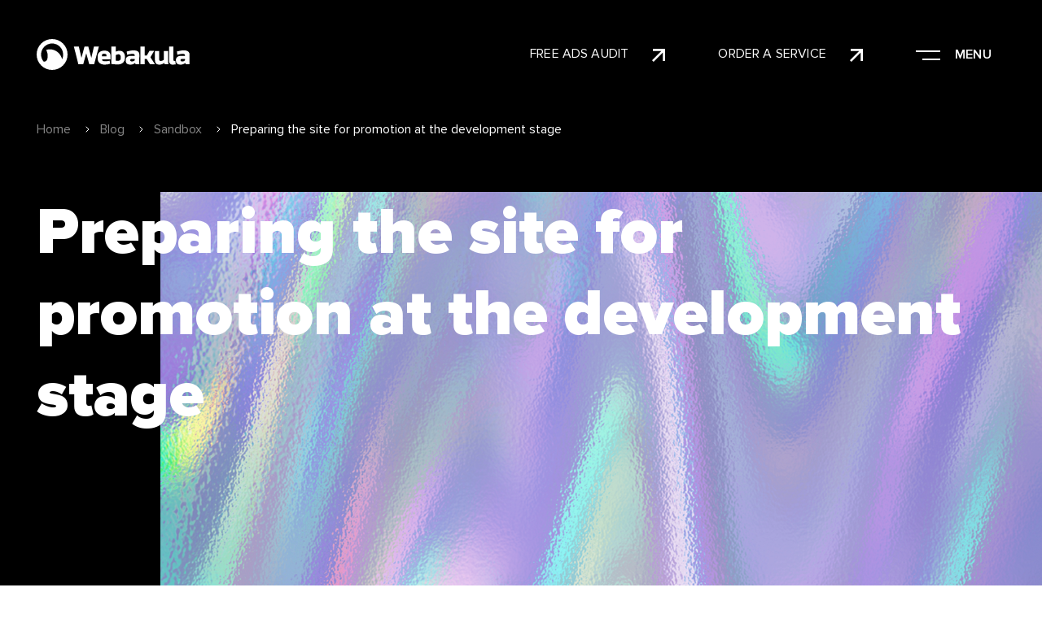

--- FILE ---
content_type: text/html; charset=UTF-8
request_url: https://webakula.ua/en/blog/preparing-the-site-for-promotion-at-the-development-stage
body_size: 34380
content:
<!doctype html>
<html lang="en">
<head>
    <meta charset="UTF-8">
    <meta name="viewport"
          content="width=device-width, user-scalable=no, initial-scale=1.0, maximum-scale=1.0, minimum-scale=1.0">
    
    <meta http-equiv="X-UA-Compatible" content="ie=edge">
    <link rel="preload" href="/css/app.css" as="style">
    <link rel="preload" href="/css/vue.css" as="style">
    <link rel="preload" href="/css/uikit.css" as="style">
    <link rel="stylesheet" type="text/css" href="/css/uikit.css"/>
    <link rel="stylesheet" type="text/css" href="/css/app.css"/>
    <link rel="stylesheet" type="text/css" href="/css/vue.css"/>
    <link rel="preload" href="/css/breadcrumbs.css" as="style">
    <link rel="stylesheet" href="/css/breadcrumbs.css">
    <link rel="shortcut icon" href="/favicon.png" type="image/png">

    
    
    
                <title>Preparing the site for promotion at the development stage - Blog of the WEBAKULA studio</title>
<meta name="csrf-token" content="thInHf1ZK98atMDDGvGZJxF9ZrZsFwMdSlwhB5yS">
<link rel="canonical" href="https://webakula.ua/en/blog/preparing-the-site-for-promotion-at-the-development-stage">
<link rel="alternate" hreflang="en" href="https://webakula.ua/en/blog/preparing-the-site-for-promotion-at-the-development-stage">
<link rel="alternate" hreflang="ru" href="https://webakula.ua/blog/podgotovka-sajta-k-raskrutke-na-etape-razrabotki">
<link rel="alternate" hreflang="uk" href="https://webakula.ua/uk/blog/pidgotovka-saytu-do-rozkruchuvannya-na-etapi-rozrobki">
<meta name="description" content="Tips for preliminary preparation of the site for promotion from the specialists of the WEBACULA studio. Effective promotion of sites in Kharkov.">    <meta property="og:title" content="">
<meta property="og:description" content="">
<meta property="og:locale" content="en">
<meta property="og:site_name" content="Webakula">
<meta property="og:type" content="website">
<meta property="og:image" content="">
<meta property="og:url" content="https://webakula.ua/en/blog/preparing-the-site-for-promotion-at-the-development-stage">
        <script type="application/ld+json">{"@context":"https:\/\/schema.org","@type":"Organization","name":"Webakula","url":"https:\/\/webakula.ua\/en","logo":"https:\/\/webakula.ua\/logo.jpg","address":{"@type":"PostalAddress","addressLocality":"Kharkiv, Ukraine","postalCode":"61000","streetAddress":"Gagarina Ave., 2"},"sameAs":["https:\/\/t.me\/Webakula","https:\/\/www.instagram.com\/webakula","https:\/\/www.behance.net\/webakula","https:\/\/www.facebook.com\/webakula\/"],"aggregateRating":{"@type":"AggregateRating","ratingValue":"4.9","ratingCount":"117"}}</script>
        <link rel="preload" href="/css/blog-page.css" as="style">
    <link rel="stylesheet" href="/css/blog-page.css">
    <link rel="preload" href="/css/components/news-subscribe.css" as="style">
    <link rel="stylesheet" href="/css/components/news-subscribe.css">

    <script>
        window.variables = {
            translations: {"en":{"locale":"en","name":"EN","url":"https:\/\/webakula.ua\/en\/blog\/preparing-the-site-for-promotion-at-the-development-stage","active":true},"ru":{"locale":"ru","name":"RU","url":"https:\/\/webakula.ua\/blog\/podgotovka-sajta-k-raskrutke-na-etape-razrabotki","active":false},"uk":{"locale":"uk","name":"UA","url":"https:\/\/webakula.ua\/uk\/blog\/pidgotovka-saytu-do-rozkruchuvannya-na-etapi-rozrobki","active":false}},
            default_locale:'ru',
            locale:'en',
            i18n: {
                default_forms_title: "Contact us to create your unique project",
                default_forms_descr: "PLEASE FILL IN THE FIELDS BELOW AND WE WILL CONTACT YOU ASAP.",
                free_ads_audit: 'Free Ads Audit',
                order_service: 'Order a service',
                form_name: 'WHAT\'S YOUR NAME?',
                form_contact: 'CONTACT (PHONE OR EMAIL) ?',
                form_msg: 'TELL ABOUT YOUR PROJECT',
                form_send: 'Send',
                menu: 'Menu',
                footer_seo_links:'creating websites, creating a website, developing websites, developing a website, creating a turnkey website, creating websites in Kyiv, order website creation',
                breadcrumbs_home:'Home',
                vacancies_link:'Our vacancies',
                footer_contact_title:'Contact',
                footer_service_title:'Services',
                footer_copyright:'Webakula Studio',
                address:'Kharkiv, Gagarina Ave., 2',
                all_works:'All works',
                load_more:'Load more',
                send_resume:'Send resume for job',
                choose_file:'Select file(s)',
                ads_title:'contact us for a free ads audit',
                offer:'PLEASE FILL OUT THE FIELDS BELOW AND WE&#039;LL SEND YOU A OFFER.',
                site_addr:'SITE ADDRESS',
                contact:'CONTACT',
                get_offer:'Get offer',
                call_us:'Call us',
                have_q:'Have a question?',
                wr_us:'WRITE PHONE TO GET CONSULTATION ON THE PROJECT.',
            }
        };
    </script>

            <!-- Google Analytics -->
        <script async src="https://www.googletagmanager.com/gtag/js?id=UA-50988685-1"></script>
        <script defer>
            window.dataLayer = window.dataLayer || [];

            function gtag() {
                dataLayer.push(arguments);
            }

            gtag('js', new Date());
            gtag('config', 'UA-50988685-1', {'optimize_id': 'GTM-N2JK9TD', 'cookie_domain': 'auto'});
        </script>
        <!-- End Google Analytics -->
        <!-- Facebook Pixel Code -->
    <script async>
        !function (f, b, e, v, n, t, s) {
            if (f.fbq) return;
            n = f.fbq = function () {
                n.callMethod ?
                    n.callMethod.apply(n, arguments) : n.queue.push(arguments)
            };
            if (!f._fbq) f._fbq = n;
            n.push = n;
            n.loaded = !0;
            n.version = '2.0';
            n.queue = [];
            t = b.createElement(e);
            t.async = !0;
            t.src = v;
            s = b.getElementsByTagName(e)[0];
            s.parentNode.insertBefore(t, s)
        }(window, document, 'script',
            'https://connect.facebook.net/en_US/fbevents.js');
        fbq('init', '1814437775548433');
        fbq('track', 'PageView');
    </script>
    <noscript><img height="1" width="1" style="display:none"
                   src="https://www.facebook.com/tr?id=1814437775548433&ev=PageView&noscript=1"
        /></noscript>
    <!-- End Facebook Pixel Code -->


</head>
<body class="">
<div id="app">
    
    <header-component
        :logo_url="'https://webakula.ua/en'"
        :menu="[{&quot;title&quot;:&quot;Portfolio&quot;,&quot;url&quot;:&quot;https:\/\/webakula.ua\/en\/portfolio&quot;,&quot;children&quot;:[]},{&quot;title&quot;:&quot;Services&quot;,&quot;url&quot;:&quot;https:\/\/webakula.ua\/en\/service&quot;,&quot;children&quot;:[{&quot;title&quot;:&quot;Creation of a corporate website&quot;,&quot;url&quot;:&quot;https:\/\/webakula.ua\/en\/service\/creation-of-a-corporate-website&quot;},{&quot;title&quot;:&quot;Website development on Laravel&quot;,&quot;url&quot;:&quot;https:\/\/webakula.ua\/en\/service\/website-development-on-laravel&quot;},{&quot;title&quot;:&quot;Creation of sites from scratch&quot;,&quot;url&quot;:&quot;https:\/\/webakula.ua\/en\/service\/creation-of-sites-from-scratch&quot;},{&quot;title&quot;:&quot;Creation of an online store&quot;,&quot;url&quot;:&quot;https:\/\/webakula.ua\/en\/service\/creation-of-an-online-store&quot;},{&quot;title&quot;:&quot;contextual advertising&quot;,&quot;url&quot;:&quot;https:\/\/webakula.ua\/en\/service\/contextual-advertising&quot;},{&quot;title&quot;:&quot;Website promotion&quot;,&quot;url&quot;:&quot;https:\/\/webakula.ua\/en\/service\/website-promotion&quot;},{&quot;title&quot;:&quot;Site design&quot;,&quot;url&quot;:&quot;https:\/\/webakula.ua\/en\/service\/site-design&quot;},{&quot;title&quot;:&quot;Advertising on Instagram&quot;,&quot;url&quot;:&quot;https:\/\/webakula.ua\/en\/service\/advertising-on-instagram&quot;},{&quot;title&quot;:&quot;Mobile applications&quot;,&quot;url&quot;:&quot;https:\/\/webakula.ua\/en\/service\/mobile-applications&quot;}]},{&quot;title&quot;:&quot;About us&quot;,&quot;url&quot;:&quot;https:\/\/webakula.ua\/en\/about&quot;,&quot;children&quot;:[]},{&quot;title&quot;:&quot;Reviews&quot;,&quot;url&quot;:&quot;https:\/\/webakula.ua\/en\/reviews&quot;,&quot;children&quot;:[]},{&quot;title&quot;:&quot;Blog&quot;,&quot;url&quot;:&quot;https:\/\/webakula.ua\/en\/blog&quot;,&quot;children&quot;:[]},{&quot;title&quot;:&quot;Cases&quot;,&quot;url&quot;:&quot;https:\/\/webakula.ua\/en\/cases&quot;,&quot;children&quot;:[]},{&quot;title&quot;:&quot;Contact us&quot;,&quot;url&quot;:&quot;https:\/\/webakula.ua\/en\/contacts&quot;,&quot;children&quot;:[]}]" :socials="[{&quot;title&quot;:&quot;Telegram&quot;,&quot;url&quot;:&quot;https:\/\/t.me\/Webakula&quot;},{&quot;title&quot;:&quot;Instagram&quot;,&quot;url&quot;:&quot;https:\/\/www.instagram.com\/webakula&quot;},{&quot;title&quot;:&quot;Behance&quot;,&quot;url&quot;:&quot;https:\/\/www.behance.net\/webakula&quot;},{&quot;title&quot;:&quot;Facebook&quot;,&quot;url&quot;:&quot;https:\/\/www.facebook.com\/webakula\/&quot;}]"></header-component>

    <div class="content">
                    <div class="breadcrumbs-wrapper">
        <div class="container">
            <ul class="crumbs">

                                                    <li class="crumbs-item">
                    <a href="https://webakula.ua/en" class="crumbs-link">
                        Home
                    </a>
                </li>
                                                                        <li class="crumbs-item">
                    <a href="https://webakula.ua/en/blog" class="crumbs-link">
                        Blog
                    </a>
                </li>
                                                                        <li class="crumbs-item">
                    <a href="https://webakula.ua/en/blog/sandbox" class="crumbs-link">
                        Sandbox
                    </a>
                </li>
                                                                        <li class="crumbs-item">
                <span class="crumbs-link disabled">
                    Preparing the site for promotion at the development stage
                </span>
                </li>
                                                </ul>

        </div>
    </div>


                <script type="application/ld+json">{"@context":"https:\/\/schema.org","@type":"BreadcrumbList","itemListElement":[{"@type":"ListItem","position":1,"item":{"@type":"WebPage","@id":"https:\/\/webakula.ua\/en","name":"Home","image":null}},{"@type":"ListItem","position":2,"item":{"@type":"WebPage","@id":"https:\/\/webakula.ua\/en\/blog","name":"Blog","image":null}},{"@type":"ListItem","position":3,"item":{"@type":"WebPage","@id":"https:\/\/webakula.ua\/en\/blog\/sandbox","name":"Sandbox","image":null}},{"@type":"ListItem","position":4,"item":{"@type":"WebPage","@id":"https:\/\/webakula.ua\/en\/blog\/preparing-the-site-for-promotion-at-the-development-stage","name":"Preparing the site for promotion at the development stage","image":null}}]}</script>


            <div class="blog-item">
    <div class="item-head for-observer dark-block without-image"
         
         >
        <div class="container">
            <h1 class="page-head">
         Preparing the site for promotion at the development stage
            </h1>


            <div class="without-img" style="display: none;">
                <img src="/assets/img/blog-img.png" width="1083" height="503" alt="">
            </div>
            <div class="publication-date">
                08.08.2014
            </div>
        </div>
    </div>
    <div class="blog-text for-observer light-block">
        <div class="container">
            <div class="text-wrap">

                <p><img alt="Подготовка сайта к раскрутке на этапе разработки" height="254" src="/wp-content/uploads/2014/08/BLOG3.png" title="Preparing the site for promotion at the development stage" width="621" /></p><p> Did you know that 75% of the time users don&#39;t go to the second page of the search results? At the same time, 570 websites are created every second in the world. In a tough competitive confrontation, &quot;armed&quot; resources win better than others. To reach the top - all means are good. However, one of the simplest, most fundamental ways is often neglected. We hint at the initial development of the resource for the needs of <a href="/service/seo/">SEO</a> .</p><p><!--more--></p><h2> Tactics to Capture the Favor of Search Engines Before You Create a Website</h2><ul><li> Pick up a semantic core in order to think over the structure of the resource in advance.</li><li> Include an important thematic word from the selected core in the name of the registered domain and determine the type of address: with or without www.</li><li> Select redirect extensions for the main page: index.html, index.php, etc.</li><li> Take care of reliable regional hosting.</li></ul><h3> Implementation of the SEO charter during website development</h3><p> Directly at the stage of manufacturing the design and functionality of the site, it is necessary to unquestioningly follow a simple set of rules.</p><ol><li> <strong>resource structure</strong> . Bots scan the file hierarchy, sitemap and page components, determining the quality of work and the logic of link interaction. Convenient for robots - convenient for ordinary people. An automatically updated sitemap in xml format will definitely help them please. Search engines are more willing to let resources without isolated pages into the top. Their whim is fully justified. Any page should have &quot;retreat routes&quot; to other sections of the site, but at the same time, you must follow the rule - no more than 100 internal links on each of them. <img alt="Структура сайта" height="250" src="/wp-content/uploads/2014/08/str.png" title="Site structure" width="620" /></li><li> <strong>Navigation</strong> . For SEO, behavioral factors are important, and for an effective site, compliance with the basics of usability. Clear, fast and convenient navigation, achieving the search goal in a minimum of clicks will provide the resource with satisfied users. Search engines and users will undoubtedly conquer:<ul><li> well-implemented site topology: any page is available in two clicks, and important landing pages are in one click from the main one;</li><li> integration of &quot;breadcrumb&quot; technology in all sections;</li><li> an effective 404 page or an alternative, less acceptable option - a redirect to the main one. </li></ul><p><img alt="Навигация по сайту" height="250" src="/wp-content/uploads/2014/08/nav.png" title="Site navigation" width="620" /></p></li><li> <strong>Meta tags.</strong> In the admin panel of the site, fields must be provided for filling in the title, keywords and description. For online stores with a large assortment of goods, it will not be superfluous to provide for automatic generation of metadata.</li><li> <strong>Information content.</strong> News, articles, useful information, questions and answers - not all of this should be on the site, but at least one such section is required. Content marketing plays an important role in the further promotion of the resource, so the section must be regularly updated with relevant, interesting information. You can&#39;t ignore the obligatory rule for any site that wants to &quot;become a general&quot;: the ability to add text of at least 2000 characters to the main page. <img alt="Разделы сайта с информационным контентом" height="250" src="/wp-content/uploads/2014/08/content.png" title="Site sections with informational content" width="620" /></li><li> <strong>Speed.</strong> Chic modern design is good, but instead of an advantage, it can turn into a disadvantage. 40% of users prefer not to wait more than 3 seconds for a resource to load. Do you need a fancy design in this case if no one sees it?<div class="background white"><p> Keep a balance between the visual and technical component. Caching, JavaScript code compaction and image optimization help to increase the site loading speed. You can check the performance of the resource using the convenient Google PageSpeed Insights service, which determines the site loading speed, its problems and ease of use on mobile devices.</p></div><p> Other technical points will also help to optimize the work of the site, as well as gain the trust of search engines:</p><ul><li> the size of the html code of each page is no more than 100-200 kilobytes (without images);</li><li> html-code without garbage, as much as possible placed in cascading styles, with the encoding used and rel=canonical specified;</li><li> lack of frames and important content on flash;</li><li> maximum code validation in accordance with standards. </li></ul><p><img alt="Скорость загрузки сайта" height="250" src="/wp-content/uploads/2014/08/speed.png" title="Website loading speed" width="620" /></p></li><li> <strong>Images.</strong> Everything is simple here: the minimum weight, the ability to prescribe alt and title, the name of the files is in transliteration. Lots of images - slow site loading speed, so pagination is preferred for image directories.</li><li> <strong>Pure SEO stuff.</strong> Search engines have their quirks, which simply need to be unconditionally catered to. For example, the CNC of all pages of the resource, as well as the use of<h1> -</h1><p> only for text, not for logo or menu.</p></li></ol><p> &quot;Baptism of fire&quot; fresh resource</p><p> After fulfilling all of the above requirements, armed with a fashionable design and modern high-speed functionality of mass destruction, the newbie site is ready for a duel with competitors. However, for greater confidence and protection of the rear, some precautions must be observed:</p><ul><li> to close from indexing or not to implement duplicates of the site menu at all;</li><li> prepare a resource for socialization with Facebook, Vkontakte, Twitter, add the ability to &quot;plus&quot; the page on Google+;</li><li> in no case SHOULD be added for indexing to search engines and allow robots to access an unfinished and unprepared site;</li><li> close server logs, admin panel, duplicates, dynamically created pages with search, etc. from indexing.</li></ul><p> Preliminary preparation will greatly simplify the optimization and promotion of the resource, as well as significantly reduce the cost of promotion in the future. Take care of promotion even at the stage of compiling the technical requirements of the site, remember about SEO at all stages of creating a site, and then a newcomer to the ranks of competitors will be able to win not only the battle, but also the war for a place in the top.</p>

            </div>
        </div>
    </div>
    <div class="subscribe">
    <div class="container">
        <div class="feedback-wrapper">
            <div class="left-title">
                SUBSCRIBE TO NEWSLETTER
            </div>
            <form class="form-wrapper">
                <div class="input-wrapper">
                    <input type="text" class="input" placeholder="WHAT&#039;S YOUR NAME?">
                </div>
                <div class="input-wrapper">
                    <input type="text" class="input" placeholder="CONTACT (PHONE OR EMAIL) ?">
                </div>
                <div class="submit-btn-wrapper">
                    <button type="submit" class="submit-btn-sub">
                        Send
                    </button>
                </div>
            </form>
        </div>

    </div>
</div>
            <div class="last-news">
    <div class="container">
        <h2 class="section-header">
            Last in our blog
        </h2>
        <div class="news-wrapper">
                            <div class="news-item"
                     style="background-image: url('/assets/img/blog-backgr-3.png')">
                    <div class="item-header">
                        <a href="https://webakula.ua/en/blog/good-and-cheap-does-it-work-in-seo">Good and cheap - does it work in SEO?</a>
                    </div>
                    <div class="item-category-date">
                        <div class="item-category">
                            Internet Marketing
                        </div>
                        <div class="item-date">
                            04.11.2019
                        </div>
                    </div>
                </div>
                            <div class="news-item"
                     style="background-image: url('/assets/img/blog-backgr-3.png')">
                    <div class="item-header">
                        <a href="https://webakula.ua/en/blog/how-to-promote-your-business-seo-smm-or-advertising">How to promote your business - SEO, SMM or advertising?</a>
                    </div>
                    <div class="item-category-date">
                        <div class="item-category">
                            Internet Marketing
                        </div>
                        <div class="item-date">
                            03.10.2019
                        </div>
                    </div>
                </div>
            

        </div>
    </div>
</div>
        <post-autoload :next_post_id="'244'"></post-autoload>
</div>
    </div>
            <footer-component :phones="{&quot;+380977706363&quot;:&quot;+38 (097) 770-63-63&quot;}" :socials="[{&quot;title&quot;:&quot;Telegram&quot;,&quot;url&quot;:&quot;https:\/\/t.me\/Webakula&quot;},{&quot;title&quot;:&quot;Instagram&quot;,&quot;url&quot;:&quot;https:\/\/www.instagram.com\/webakula&quot;},{&quot;title&quot;:&quot;Behance&quot;,&quot;url&quot;:&quot;https:\/\/www.behance.net\/webakula&quot;},{&quot;title&quot;:&quot;Facebook&quot;,&quot;url&quot;:&quot;https:\/\/www.facebook.com\/webakula\/&quot;}]" :services="[{&quot;id&quot;:1,&quot;ordering&quot;:3,&quot;menu_ordering&quot;:2,&quot;in_menu&quot;:true,&quot;published&quot;:true,&quot;created_at&quot;:&quot;2022-06-30T06:23:19.000000Z&quot;,&quot;updated_at&quot;:&quot;2022-09-02T13:32:24.000000Z&quot;,&quot;deleted_at&quot;:null,&quot;on_main&quot;:true,&quot;category_id&quot;:8,&quot;in_footer&quot;:true,&quot;footer_ordering&quot;:0,&quot;url&quot;:&quot;https:\/\/webakula.ua\/en\/service\/creation-of-an-online-store&quot;,&quot;data&quot;:[{&quot;title&quot;:&quot;CREATING ONLINE STORE&quot;,&quot;font&quot;:&quot;big&quot;,&quot;sub_title&quot;:{&quot;1&quot;:&quot;DIVE INTO BUSINESS&quot;,&quot;2&quot;:&quot;INTERFACE AND FUNCTIONALITY&quot;,&quot;3&quot;:&quot;INCREASE SALES&quot;},&quot;description&quot;:{&quot;1&quot;:&quot;The development of an online store is carried out in such a way that all the features of the client&#039;s business are taken into account. To do this, we study the company, its market segment, highlight the main priorities. We launch the site and develop the project together. We take into account your wishes. We create a work schedule.&quot;,&quot;2&quot;:&quot;We rely on the user-friendly interface of online stores, because the number of conversions directly depends on usability. The creation of a turnkey online store is carried out in terms of convenience for the client, first of all.&quot;,&quot;3&quot;:&quot;It&#039;s no secret that online retailers are developing for another distribution channel. Our goal is to increase sales. Making an online store is impossible without calculating the payback, and we take this moment into account.&quot;},&quot;block&quot;:&quot;service-head&quot;,&quot;uuid&quot;:&quot;2ad38c17-1a78-46e0-9cc6-758bd65b9e99&quot;,&quot;image&quot;:&quot;[\&quot;\/storage\/services\/29ffa6282833d5ee5712142a9814211d.png\&quot;]&quot;},{&quot;title&quot;:&quot;FEATURES OF CREATING ONLINE STORE FROM WEBAKULA&quot;,&quot;button_title&quot;:&quot;Discuss the project&quot;,&quot;modal_title&quot;:null,&quot;description&quot;:&quot;&lt;p&gt;Online store &amp;mdash; this is a convenient and well-known way of doing business in Ukraine, which is guaranteed to attract a new audience of customers to the brand. Think about it, every 3rd Ukrainian made a purchase at least once in an online store. A great reason to think about how many potential customers your business is losing and order an online store right now.&lt;\/p&gt;\r\n\r\n&lt;p&gt;We work for the result and offer the creation of online stores of any complexity and a variety of functionality. The creation of an online store website is possible both for an author&amp;#39;s chocolate workshop and for a large company selling car parts. We successfully work in different directions, and you can easily see this by viewing the portfolio. Our sites stand out with a number of significant advantages in a competitive environment.&lt;\/p&gt;\r\n\r\n&lt;p&gt;Preliminary analysis and development of a marketing strategy for your resource allows you to get a guarantee of economic benefits and justification of profitability. The process of developing an online store begins only after a thorough study of your business, each decision is made with an eye on sales growth. The cost of creating an online store is finally determined after we have discussed all the details, understood the structure of the future site, its design and functionality. We make each project from scratch, without the use of templates. That&amp;#39;s why we don&amp;#39;t have &amp;quot;base prices&amp;quot;.&lt;\/p&gt;&quot;,&quot;block&quot;:&quot;service-description&quot;,&quot;uuid&quot;:&quot;27a405c4-99b5-4cb6-8a4e-396103dc3940&quot;},{&quot;title&quot;:&quot;designing convenient online stores&quot;,&quot;button_title&quot;:&quot;Order an online store&quot;,&quot;modal_title&quot;:null,&quot;uuid&quot;:&quot;a1316814-c98a-4e3a-9ea7-4a8760dc40fb&quot;,&quot;portfolio_works&quot;:&quot;[{\&quot;id\&quot;:5,\&quot;img\&quot;:\&quot;https:\/\/redesign.webakula.com.ua\/storage\/1604\/197402679d868cdb479dc4ef5fb00052.jpg\&quot;,\&quot;title\&quot;:\&quot;Mobile application of food delivery service\&quot;},{\&quot;id\&quot;:7,\&quot;img\&quot;:\&quot;\/storage\/1606\/4964e02b4a3f5c24c40b1c6e509e4b29.png\&quot;,\&quot;title\&quot;:\&quot;\u0418\u043d\u0442\u0435\u0440\u043d\u0435\u0442-\u043c\u0430\u0433\u0430\u0437\u0438\u043d SHOUD&#039;E\&quot;},{\&quot;id\&quot;:8,\&quot;img\&quot;:\&quot;https:\/\/redesign.webakula.com.ua\/storage\/1607\/fba39fc46026e1da76e78c07e0e4a906.png\&quot;,\&quot;title\&quot;:\&quot;Online store of Accetto brand bags\&quot;}]&quot;,&quot;block&quot;:&quot;service-slider&quot;},{&quot;title&quot;:&quot;contact us to create your unique project&quot;,&quot;block&quot;:&quot;service-feedback-form&quot;,&quot;uuid&quot;:&quot;396d9b50-3184-4e88-8408-109198f1d009&quot;},{&quot;title&quot;:&quot;innovation trends technology&quot;,&quot;block&quot;:&quot;crawl-line-text&quot;,&quot;uuid&quot;:&quot;481dbc80-f1f4-40ff-a304-977438626551&quot;},{&quot;title&quot;:&quot;WE CREATE GOOD ONLINE STORES&quot;,&quot;button_title&quot;:&quot;Tell us about your project&quot;,&quot;modal_title&quot;:null,&quot;rows&quot;:[{&quot;row_title&quot;:&quot;UI\/UX design&quot;,&quot;description&quot;:&quot;&lt;p&gt;We create online stores in Kharkov, which are distinguished by competent design and flexible functionality. In design, first of all, we focus on the convenience of interfaces, and in style we adhere to European web design trends.&lt;\/p&gt;&quot;},{&quot;row_title&quot;:&quot;Usability&quot;,&quot;description&quot;:&quot;&lt;p&gt;When developing an online store, we pay special attention to site navigation and usability, and work out scenarios for user interaction with the interface.&lt;\/p&gt;\r\n\r\n&lt;p&gt;Search systems and filters are worked out separately, the correct operation of these elements directly determines whether the site visitor will find the product he needs and, accordingly, the importance of these elements is difficult to overestimate.&lt;\/p&gt;&quot;},{&quot;row_title&quot;:&quot;Flexible functionality&quot;,&quot;description&quot;:&quot;&lt;p&gt;The functionality of such a site is of great importance, so we made sure that the CMS is flexible and allows you to easily build functional modules.&lt;\/p&gt;\r\n\r\n&lt;p&gt;Integration with external accounting systems, such as 1C or Retail CRM &amp;mdash; implemented by us in more than a dozen projects.&lt;\/p&gt;&quot;},{&quot;row_title&quot;:&quot;Quality content&quot;,&quot;description&quot;:&quot;&lt;p&gt;&lt;\/p&gt;\r\n\r\n&lt;p&gt;Online stores earn the trust of visitors with the help of high-quality content &amp;mdash; real product photos, accurate descriptions, full specifications.&lt;\/p&gt;\r\n\r\n&lt;p&gt;Each type of business has its own characteristics, therefore, an individual approach to the presentation of goods is needed. We study your business and competitive environment to recommend the best e-commerce solution for you. Our marketers will provide recommendations on the most profitable product presentation in your online store.&lt;\/p&gt;\r\n\r\n&lt;p&gt;&lt;\/p&gt;&quot;},{&quot;row_title&quot;:&quot;Modern hosting&quot;,&quot;description&quot;:&quot;&lt;p&gt;An important indicator of the success of the &amp;mdash; this and its smooth operation. Our studio has its own web servers with high uptime, so hurry up to order an online store, and you will receive not only a working site, but also hosting on cutting-edge servers with SSD drives and technical support.&lt;\/p&gt;&quot;},{&quot;row_title&quot;:&quot;Project support&quot;,&quot;description&quot;:&quot;&lt;p&gt;The tasks of your business are solved in a complex way: we do not just create a turnkey online store, but also help in expanding sales channels to increase conversion, create a certain brand image. We do our best to ensure that your online store receives regular profits.Head&amp;nbsp;&lt;\/p&gt;&quot;}],&quot;uuid&quot;:&quot;95c2c749-19e6-454d-9634-83bf9390f731&quot;,&quot;block&quot;:&quot;service-light-numbers&quot;},{&quot;title&quot;:&quot;CREATING A WEBSITE WEBSITE FROM WEBAKULA STUDIO IS...&quot;,&quot;show_btn&quot;:&quot;on&quot;,&quot;font&quot;:&quot;small&quot;,&quot;button_title&quot;:&quot;Order an online store&quot;,&quot;modal_title&quot;:null,&quot;sub_title&quot;:{&quot;1&quot;:&quot;REASONABLE PRICE&quot;,&quot;2&quot;:&quot;ADEQUATE TIMELINE&quot;,&quot;3&quot;:&quot;REAL RESULTS&quot;},&quot;description&quot;:{&quot;1&quot;:&quot;There are many offers on the market for the development of online stores - starting from $100 and ending with tens of thousands of dollars. We have never worked in the cheap segment, as we have never seen effective and competent online stores from cheap website builders. The cost of an online store also depends on whether you need further promotion or not.&quot;,&quot;2&quot;:&quot;We work in the middle price segment and we know that the creation of online stores is a laborious and painstaking process. It goes without saying that a site that brings in hundreds of thousands of dollars cannot be cheap and built in a week. The development of the online store (Kharkiv) is carried out according to the approved schedule: you will know exactly when you receive the structure for approval or when you see the finished design.&quot;,&quot;3&quot;:&quot;In fact, everything is simple - the cost of an online store consists of the market value of the work of specialists and the complexity of the work performed. An experienced team with burning eyes is the key to the success of your online store.&quot;},&quot;block&quot;:&quot;service-head&quot;,&quot;uuid&quot;:&quot;19fb7850-a056-4665-ba1d-cbcf138189b9&quot;,&quot;image&quot;:&quot;[\&quot;\/storage\/services\/04e310618fcb87f791ab98c4462f0724.png\&quot;]&quot;},{&quot;title&quot;:&quot;You just look at what the development of an online store includes&quot;,&quot;button_title&quot;:&quot;Order an online store&quot;,&quot;modal_title&quot;:null,&quot;rows&quot;:[{&quot;row_title&quot;:&quot;Usability&quot;,&quot;description&quot;:&quot;We discuss the goals and objectives of the project, determine the needs of the target audience and options for solving the problem.&quot;},{&quot;row_title&quot;:&quot;ENGINEERING AND DESIGN&quot;,&quot;description&quot;:&quot;We design the site structure and develop prototypes. We create a spectacular and selling website design.&quot;},{&quot;row_title&quot;:&quot;FUNCTIONAL DEVELOPMENT&quot;,&quot;description&quot;:&quot;Responsive site layout. Integration of software modules. Testing and launching a ready-made online store.&quot;},{&quot;row_title&quot;:&quot;CONTENT MANAGEMENT&quot;,&quot;description&quot;:&quot;Filling the site with high-quality and unique content - posting photos and descriptions of products. Section filling.&quot;},{&quot;row_title&quot;:&quot;ANALYTICS&quot;,&quot;description&quot;:&quot;We set up e-commerce and set goals to track the effectiveness of the online store.&quot;},{&quot;row_title&quot;:&quot;SEO &amp; CPC&quot;,&quot;description&quot;:&quot;Development of a promotion strategy. Collecting the semantic core. SEO activation. Running ads in Adwords and other systems.&quot;},{&quot;row_title&quot;:&quot;ANALYTICS&quot;,&quot;description&quot;:&quot;Analysis of the primary results of the online store. Conversion rate. Adjustment of the promotion strategy in the network.&quot;},{&quot;row_title&quot;:&quot;INCREASE CONVERSIONS&quot;,&quot;description&quot;:&quot;Implementation of new modules and improvement of site functionality. Monitoring of advertising campaigns, launching alternative campaigns.&quot;}],&quot;uuid&quot;:&quot;eb7026f0-2e8f-458d-9461-9777d42ddb1c&quot;,&quot;block&quot;:&quot;service-our-services&quot;},{&quot;title&quot;:&quot;Online store development team&quot;,&quot;subtitle&quot;:&quot;A team of 6 experienced specialists is involved in the development of an effective online store, the profitability of the site directly depends on the contribution of each of them. The creation of an online store (Kharkiv) is carried out according to a streamlined process. Our developers, designers and other specialists follow the trends and know what to offer the customer. The profitability of an online store directly depends on the level of specialists with whom you decide to cooperate. We offer a high level of quality in the development of an online store and work with you after the launch of the project. We plan and think over a marketing strategy to promote the resource. We are focused on results and you get an increase in online sales of your online store.&quot;,&quot;button_title&quot;:&quot;Order an online store&quot;,&quot;modal_title&quot;:null,&quot;rows&quot;:[{&quot;row_title&quot;:&quot;PROJECT MANAGER&quot;,&quot;description&quot;:&quot;Leads your project from start to finish. Responsible for writing technical specifications and developing prototypes, controls all stages of the development and launch of an online store.&amp;nbsp;Monitoring deadlines and is responsible for the quality of the result to the customer.&quot;},{&quot;row_title&quot;:&quot;INTERNET MARKETING&quot;,&quot;description&quot;:&quot;Dive into the specifics of your business with a project manager. Conducts a review of competitors and issues recommendations for the formation of a unique brand in a competitive environment. Works with a web designer for a flawless result.&quot;},{&quot;row_title&quot;:&quot;WEB DESIGNER&quot;,&quot;description&quot;:&quot;Creates a unique design for the online store &amp;mdash; develops the style of the site using the trends of European web design.&amp;nbsp;Sets accents and &amp;quot;traps&amp;quot; for visitors, takes care of the convenience of using the online store and the overall usability of the site.&quot;},{&quot;row_title&quot;:&quot;FRONT-END DEVELOPER&quot;,&quot;description&quot;:&quot;The front-ender typesets the layouts prepared by the designer, &amp;quot;revives&amp;quot; the them with a variety of effects and animations. Responsible for code validity and cross-browser compatibility, focuses on SEO requirements when laying out pages.&quot;},{&quot;row_title&quot;:&quot;BACK-END DEVELOPER&quot;,&quot;description&quot;:&quot;The programmer integrates the CMS of the online store, thanks to which managing the online store is as easy as shelling pears. Saws, codes and implements all the main &amp;amp; nbsp; functional modules. If necessary, it synchronizes with warehouse accounting systems.&lt;br \/&gt;\r\n&amp;nbsp;&quot;},{&quot;row_title&quot;:&quot;Q&amp;A SPECIALIST&quot;,&quot;description&quot;:&quot;Looks for errors (bugs) in the finished online store. Tests all functional modules for operability and sends for revision, in case of inconsistencies. Responsible for the quality of the finished online store.&quot;}],&quot;block&quot;:&quot;service-common-text-list&quot;,&quot;uuid&quot;:&quot;1af64a41-f32d-442e-89d5-f8846bb83af5&quot;},{&quot;title&quot;:&quot;WHAT DEPENDS ON THE COST OF CREATING ONLINE STORE&quot;,&quot;subtitle&quot;:&quot;Three factors affect the cost of creating an online store in our company: design, functionality and type of management system. We will tell you exactly how all these factors affect, so that you can navigate the pricing and choose the truly best option.&quot;,&quot;button_title&quot;:&quot;discuss the project&quot;,&quot;modal_title&quot;:null,&quot;rows&quot;:[{&quot;row_title&quot;:&quot;How does the cost of the site depend on the design?&quot;,&quot;description&quot;:&quot;&lt;p&gt;To create an online store, we can use ready-made templates or carry out design development from scratch. In the case of using a fully designed &amp;ldquo;template&amp;rdquo; design development will be cheaper, since the ready-made template already includes all the necessary blocks, and layout according to ready-made design layouts is not performed. The prepared template is finalized and implemented in a CMS (Opencart or Wordpress). This allows you to significantly save on the cost of creating an online store and start selling in a short time.&lt;\/p&gt;\r\n\r\n&lt;p&gt;We also work with individual designs. It costs more. We recommend this approach to those who are already known in the market, who will be searched for in the search. In this case, the design will reflect the corporate features of the company, its marketing specifics. But keep in mind that significantly more time will pass before the launch.&amp;nbsp;&lt;\/p&gt;\r\n\r\n&lt;p&gt;In any case, we will do exactly what your business needs, and within the allocated budget. We organize cooperation as comfortably as possible. In addition, each project has its own curator. Creation of an online store Ukraine with a personal manager &amp;mdash; this is convenient, because there is always someone to keep in touch with on the project.&lt;\/p&gt;&quot;},{&quot;row_title&quot;:&quot;CMS OR FRAMEWORK - WHICH IS CHEAPER?&quot;,&quot;description&quot;:&quot;&lt;p&gt;CMS &amp;mdash; this is a good website builder with basic functionality. In this case, the online store is assembled from ready-made modules and solves all the daily tasks related to sales well. Framework &amp;mdash; this is a framework on the basis of which the site is assembled from non-standard modules developed by our specialists. We especially recommend the framework for sites with very high traffic. In this case, you can implement functionality of any complexity.&lt;\/p&gt;\r\n\r\n&lt;p&gt;But the price of development is affected not so much by technical nuances as by the cost of the work of specialists. The fact is that the rates are higher for specialists on frameworks, since these are developers of the highest level. For an online store with more than 50-100 thousand items, the involvement of framework developers is justified, since in this case it is important to ensure coordinated work with large data arrays and maintain fast loading.&amp;nbsp;&lt;\/p&gt;\r\n\r\n&lt;p&gt;If we are talking about a small online store (for example, for a developing brand), then it is quite possible to limit ourselves to using a CMS, and this option will be cheaper.&lt;\/p&gt;\r\n\r\n&lt;p&gt;We can create an online store for any number of pages and with the necessary functionality.&lt;\/p&gt;&quot;},{&quot;row_title&quot;:&quot;HOW FUNCTIONALITY AFFECTS THE COST OF THE SITE?&quot;,&quot;description&quot;:&quot;&lt;p&gt;When creating an online store on a CMS (on Opencart or Wordpress), we use standard modules, plugins that are friendly to these WVCs. This significantly reduces the cost of development and is beneficial for customers. In most cases, such a solution is enough for active sales, since it already provides all the necessary basic functionality.&lt;\/p&gt;\r\n\r\n&lt;p&gt;But we also work with more complex tasks &amp;mdash; for example, when it is necessary to introduce non-standard functionality in a CMS, the so-called customization. This significantly increases the cost of website development.&lt;\/p&gt;\r\n\r\n&lt;p&gt;For sites with custom functionality and individual design, we&amp;nbsp;recommend using the Laravel framework, this will ensure:&lt;\/p&gt;\r\n\r\n&lt;ul&gt;\r\n\t&lt;li&gt;flexibility to further increase the functionality;&lt;\/li&gt;\r\n\t&lt;li&gt;high speed of the site;&lt;\/li&gt;\r\n\t&lt;li&gt;custom design of the site, in which there are no restrictions on the placement of blocks;&lt;\/li&gt;\r\n\t&lt;li&gt;high project security.&lt;\/li&gt;\r\n&lt;\/ul&gt;\r\n\r\n&lt;p&gt;In this case, the price of development will be the same as CMS customization.&lt;\/p&gt;\r\n\r\n&lt;p&gt;We only announce the exact cost of creating an online store after discussing the task. The above options are possible in different combinations, since all factors affect the price independently of each other.&lt;\/p&gt;\r\n\r\n&lt;p&gt;We are ready to discuss your project today. If you want to sell goods on the Internet and know how many product names will be in the store, please contact us. You can see completed projects of varying complexity in our portfolio.&lt;\/p&gt;&quot;}],&quot;block&quot;:&quot;service-price-formation&quot;,&quot;uuid&quot;:&quot;eef747e2-dbfc-4273-ad06-72e55708d590&quot;},{&quot;title&quot;:&quot;Get an answer to your question today - book a consultation&quot;,&quot;button_title&quot;:&quot;Free consultation&quot;,&quot;modal_title&quot;:null,&quot;block&quot;:&quot;service-get-consultation&quot;,&quot;uuid&quot;:&quot;ee0cd929-6451-40a8-a25e-777af406e69a&quot;},{&quot;header&quot;:null,&quot;title&quot;:{&quot;1&quot;:null,&quot;2&quot;:null,&quot;3&quot;:null,&quot;4&quot;:null},&quot;description&quot;:{&quot;1&quot;:null,&quot;2&quot;:null,&quot;3&quot;:null,&quot;4&quot;:null},&quot;block&quot;:&quot;service-advantages&quot;,&quot;uuid&quot;:&quot;1c69595a-a011-4e6a-969e-be38a08c0c40&quot;},{&quot;background&quot;:&quot;dark&quot;,&quot;block&quot;:&quot;crawl-line-static&quot;,&quot;uuid&quot;:&quot;a39e42c8-b684-4c35-b9e5-cd45b93f451c&quot;},{&quot;block&quot;:&quot;service-key-accounts&quot;,&quot;uuid&quot;:&quot;46903b12-e599-496d-adb7-a754217e2e91&quot;}],&quot;title&quot;:&quot;Creation of an online store&quot;,&quot;short_description&quot;:&quot;The resource is adapted to a large flow of users and the corresponding load.&quot;,&quot;seo&quot;:{&quot;id&quot;:5665,&quot;locale&quot;:&quot;en&quot;,&quot;model&quot;:&quot;App\\Models\\Service&quot;,&quot;model_id&quot;:1,&quot;slug&quot;:&quot;creation-of-an-online-store&quot;,&quot;title&quot;:&quot;Create an online shop \u2022 Development of an online shop turnkey, price \u2014 WEBAKULA&quot;,&quot;description&quot;:&quot;Development of an online shop from scratch \u2705 Order online store\u3010 WEBAKULA Studio \u3011\u2b50 Creation of an online shop at an adequate price \ud83d\udd25 Kharkiv, Kiev, Ukraine&quot;,&quot;h1&quot;:&quot;Create an online shop&quot;,&quot;seo_text&quot;:null,&quot;robots&quot;:{&quot;index&quot;:false,&quot;follow&quot;:false,&quot;noindex&quot;:false,&quot;nofollow&quot;:false},&quot;created_at&quot;:&quot;2022-09-01T10:00:16.000000Z&quot;,&quot;updated_at&quot;:&quot;2022-09-02T13:32:24.000000Z&quot;},&quot;translations&quot;:[{&quot;id&quot;:533,&quot;service_id&quot;:1,&quot;locale&quot;:&quot;en&quot;,&quot;data&quot;:[{&quot;title&quot;:&quot;CREATING ONLINE STORE&quot;,&quot;font&quot;:&quot;big&quot;,&quot;sub_title&quot;:{&quot;1&quot;:&quot;DIVE INTO BUSINESS&quot;,&quot;2&quot;:&quot;INTERFACE AND FUNCTIONALITY&quot;,&quot;3&quot;:&quot;INCREASE SALES&quot;},&quot;description&quot;:{&quot;1&quot;:&quot;The development of an online store is carried out in such a way that all the features of the client&#039;s business are taken into account. To do this, we study the company, its market segment, highlight the main priorities. We launch the site and develop the project together. We take into account your wishes. We create a work schedule.&quot;,&quot;2&quot;:&quot;We rely on the user-friendly interface of online stores, because the number of conversions directly depends on usability. The creation of a turnkey online store is carried out in terms of convenience for the client, first of all.&quot;,&quot;3&quot;:&quot;It&#039;s no secret that online retailers are developing for another distribution channel. Our goal is to increase sales. Making an online store is impossible without calculating the payback, and we take this moment into account.&quot;},&quot;block&quot;:&quot;service-head&quot;,&quot;uuid&quot;:&quot;2ad38c17-1a78-46e0-9cc6-758bd65b9e99&quot;,&quot;image&quot;:&quot;[\&quot;\/storage\/services\/29ffa6282833d5ee5712142a9814211d.png\&quot;]&quot;},{&quot;title&quot;:&quot;FEATURES OF CREATING ONLINE STORE FROM WEBAKULA&quot;,&quot;button_title&quot;:&quot;Discuss the project&quot;,&quot;modal_title&quot;:null,&quot;description&quot;:&quot;&lt;p&gt;Online store &amp;mdash; this is a convenient and well-known way of doing business in Ukraine, which is guaranteed to attract a new audience of customers to the brand. Think about it, every 3rd Ukrainian made a purchase at least once in an online store. A great reason to think about how many potential customers your business is losing and order an online store right now.&lt;\/p&gt;\r\n\r\n&lt;p&gt;We work for the result and offer the creation of online stores of any complexity and a variety of functionality. The creation of an online store website is possible both for an author&amp;#39;s chocolate workshop and for a large company selling car parts. We successfully work in different directions, and you can easily see this by viewing the portfolio. Our sites stand out with a number of significant advantages in a competitive environment.&lt;\/p&gt;\r\n\r\n&lt;p&gt;Preliminary analysis and development of a marketing strategy for your resource allows you to get a guarantee of economic benefits and justification of profitability. The process of developing an online store begins only after a thorough study of your business, each decision is made with an eye on sales growth. The cost of creating an online store is finally determined after we have discussed all the details, understood the structure of the future site, its design and functionality. We make each project from scratch, without the use of templates. That&amp;#39;s why we don&amp;#39;t have &amp;quot;base prices&amp;quot;.&lt;\/p&gt;&quot;,&quot;block&quot;:&quot;service-description&quot;,&quot;uuid&quot;:&quot;27a405c4-99b5-4cb6-8a4e-396103dc3940&quot;},{&quot;title&quot;:&quot;designing convenient online stores&quot;,&quot;button_title&quot;:&quot;Order an online store&quot;,&quot;modal_title&quot;:null,&quot;uuid&quot;:&quot;a1316814-c98a-4e3a-9ea7-4a8760dc40fb&quot;,&quot;portfolio_works&quot;:&quot;[{\&quot;id\&quot;:5,\&quot;img\&quot;:\&quot;https:\/\/redesign.webakula.com.ua\/storage\/1604\/197402679d868cdb479dc4ef5fb00052.jpg\&quot;,\&quot;title\&quot;:\&quot;Mobile application of food delivery service\&quot;},{\&quot;id\&quot;:7,\&quot;img\&quot;:\&quot;\/storage\/1606\/4964e02b4a3f5c24c40b1c6e509e4b29.png\&quot;,\&quot;title\&quot;:\&quot;\u0418\u043d\u0442\u0435\u0440\u043d\u0435\u0442-\u043c\u0430\u0433\u0430\u0437\u0438\u043d SHOUD&#039;E\&quot;},{\&quot;id\&quot;:8,\&quot;img\&quot;:\&quot;https:\/\/redesign.webakula.com.ua\/storage\/1607\/fba39fc46026e1da76e78c07e0e4a906.png\&quot;,\&quot;title\&quot;:\&quot;Online store of Accetto brand bags\&quot;}]&quot;,&quot;block&quot;:&quot;service-slider&quot;},{&quot;title&quot;:&quot;contact us to create your unique project&quot;,&quot;block&quot;:&quot;service-feedback-form&quot;,&quot;uuid&quot;:&quot;396d9b50-3184-4e88-8408-109198f1d009&quot;},{&quot;title&quot;:&quot;innovation trends technology&quot;,&quot;block&quot;:&quot;crawl-line-text&quot;,&quot;uuid&quot;:&quot;481dbc80-f1f4-40ff-a304-977438626551&quot;},{&quot;title&quot;:&quot;WE CREATE GOOD ONLINE STORES&quot;,&quot;button_title&quot;:&quot;Tell us about your project&quot;,&quot;modal_title&quot;:null,&quot;rows&quot;:[{&quot;row_title&quot;:&quot;UI\/UX design&quot;,&quot;description&quot;:&quot;&lt;p&gt;We create online stores in Kharkov, which are distinguished by competent design and flexible functionality. In design, first of all, we focus on the convenience of interfaces, and in style we adhere to European web design trends.&lt;\/p&gt;&quot;},{&quot;row_title&quot;:&quot;Usability&quot;,&quot;description&quot;:&quot;&lt;p&gt;When developing an online store, we pay special attention to site navigation and usability, and work out scenarios for user interaction with the interface.&lt;\/p&gt;\r\n\r\n&lt;p&gt;Search systems and filters are worked out separately, the correct operation of these elements directly determines whether the site visitor will find the product he needs and, accordingly, the importance of these elements is difficult to overestimate.&lt;\/p&gt;&quot;},{&quot;row_title&quot;:&quot;Flexible functionality&quot;,&quot;description&quot;:&quot;&lt;p&gt;The functionality of such a site is of great importance, so we made sure that the CMS is flexible and allows you to easily build functional modules.&lt;\/p&gt;\r\n\r\n&lt;p&gt;Integration with external accounting systems, such as 1C or Retail CRM &amp;mdash; implemented by us in more than a dozen projects.&lt;\/p&gt;&quot;},{&quot;row_title&quot;:&quot;Quality content&quot;,&quot;description&quot;:&quot;&lt;p&gt;&lt;\/p&gt;\r\n\r\n&lt;p&gt;Online stores earn the trust of visitors with the help of high-quality content &amp;mdash; real product photos, accurate descriptions, full specifications.&lt;\/p&gt;\r\n\r\n&lt;p&gt;Each type of business has its own characteristics, therefore, an individual approach to the presentation of goods is needed. We study your business and competitive environment to recommend the best e-commerce solution for you. Our marketers will provide recommendations on the most profitable product presentation in your online store.&lt;\/p&gt;\r\n\r\n&lt;p&gt;&lt;\/p&gt;&quot;},{&quot;row_title&quot;:&quot;Modern hosting&quot;,&quot;description&quot;:&quot;&lt;p&gt;An important indicator of the success of the &amp;mdash; this and its smooth operation. Our studio has its own web servers with high uptime, so hurry up to order an online store, and you will receive not only a working site, but also hosting on cutting-edge servers with SSD drives and technical support.&lt;\/p&gt;&quot;},{&quot;row_title&quot;:&quot;Project support&quot;,&quot;description&quot;:&quot;&lt;p&gt;The tasks of your business are solved in a complex way: we do not just create a turnkey online store, but also help in expanding sales channels to increase conversion, create a certain brand image. We do our best to ensure that your online store receives regular profits.Head&amp;nbsp;&lt;\/p&gt;&quot;}],&quot;uuid&quot;:&quot;95c2c749-19e6-454d-9634-83bf9390f731&quot;,&quot;block&quot;:&quot;service-light-numbers&quot;},{&quot;title&quot;:&quot;CREATING A WEBSITE WEBSITE FROM WEBAKULA STUDIO IS...&quot;,&quot;show_btn&quot;:&quot;on&quot;,&quot;font&quot;:&quot;small&quot;,&quot;button_title&quot;:&quot;Order an online store&quot;,&quot;modal_title&quot;:null,&quot;sub_title&quot;:{&quot;1&quot;:&quot;REASONABLE PRICE&quot;,&quot;2&quot;:&quot;ADEQUATE TIMELINE&quot;,&quot;3&quot;:&quot;REAL RESULTS&quot;},&quot;description&quot;:{&quot;1&quot;:&quot;There are many offers on the market for the development of online stores - starting from $100 and ending with tens of thousands of dollars. We have never worked in the cheap segment, as we have never seen effective and competent online stores from cheap website builders. The cost of an online store also depends on whether you need further promotion or not.&quot;,&quot;2&quot;:&quot;We work in the middle price segment and we know that the creation of online stores is a laborious and painstaking process. It goes without saying that a site that brings in hundreds of thousands of dollars cannot be cheap and built in a week. The development of the online store (Kharkiv) is carried out according to the approved schedule: you will know exactly when you receive the structure for approval or when you see the finished design.&quot;,&quot;3&quot;:&quot;In fact, everything is simple - the cost of an online store consists of the market value of the work of specialists and the complexity of the work performed. An experienced team with burning eyes is the key to the success of your online store.&quot;},&quot;block&quot;:&quot;service-head&quot;,&quot;uuid&quot;:&quot;19fb7850-a056-4665-ba1d-cbcf138189b9&quot;,&quot;image&quot;:&quot;[\&quot;\/storage\/services\/04e310618fcb87f791ab98c4462f0724.png\&quot;]&quot;},{&quot;title&quot;:&quot;You just look at what the development of an online store includes&quot;,&quot;button_title&quot;:&quot;Order an online store&quot;,&quot;modal_title&quot;:null,&quot;rows&quot;:[{&quot;row_title&quot;:&quot;Usability&quot;,&quot;description&quot;:&quot;We discuss the goals and objectives of the project, determine the needs of the target audience and options for solving the problem.&quot;},{&quot;row_title&quot;:&quot;ENGINEERING AND DESIGN&quot;,&quot;description&quot;:&quot;We design the site structure and develop prototypes. We create a spectacular and selling website design.&quot;},{&quot;row_title&quot;:&quot;FUNCTIONAL DEVELOPMENT&quot;,&quot;description&quot;:&quot;Responsive site layout. Integration of software modules. Testing and launching a ready-made online store.&quot;},{&quot;row_title&quot;:&quot;CONTENT MANAGEMENT&quot;,&quot;description&quot;:&quot;Filling the site with high-quality and unique content - posting photos and descriptions of products. Section filling.&quot;},{&quot;row_title&quot;:&quot;ANALYTICS&quot;,&quot;description&quot;:&quot;We set up e-commerce and set goals to track the effectiveness of the online store.&quot;},{&quot;row_title&quot;:&quot;SEO &amp; CPC&quot;,&quot;description&quot;:&quot;Development of a promotion strategy. Collecting the semantic core. SEO activation. Running ads in Adwords and other systems.&quot;},{&quot;row_title&quot;:&quot;ANALYTICS&quot;,&quot;description&quot;:&quot;Analysis of the primary results of the online store. Conversion rate. Adjustment of the promotion strategy in the network.&quot;},{&quot;row_title&quot;:&quot;INCREASE CONVERSIONS&quot;,&quot;description&quot;:&quot;Implementation of new modules and improvement of site functionality. Monitoring of advertising campaigns, launching alternative campaigns.&quot;}],&quot;uuid&quot;:&quot;eb7026f0-2e8f-458d-9461-9777d42ddb1c&quot;,&quot;block&quot;:&quot;service-our-services&quot;},{&quot;title&quot;:&quot;Online store development team&quot;,&quot;subtitle&quot;:&quot;A team of 6 experienced specialists is involved in the development of an effective online store, the profitability of the site directly depends on the contribution of each of them. The creation of an online store (Kharkiv) is carried out according to a streamlined process. Our developers, designers and other specialists follow the trends and know what to offer the customer. The profitability of an online store directly depends on the level of specialists with whom you decide to cooperate. We offer a high level of quality in the development of an online store and work with you after the launch of the project. We plan and think over a marketing strategy to promote the resource. We are focused on results and you get an increase in online sales of your online store.&quot;,&quot;button_title&quot;:&quot;Order an online store&quot;,&quot;modal_title&quot;:null,&quot;rows&quot;:[{&quot;row_title&quot;:&quot;PROJECT MANAGER&quot;,&quot;description&quot;:&quot;Leads your project from start to finish. Responsible for writing technical specifications and developing prototypes, controls all stages of the development and launch of an online store.&amp;nbsp;Monitoring deadlines and is responsible for the quality of the result to the customer.&quot;},{&quot;row_title&quot;:&quot;INTERNET MARKETING&quot;,&quot;description&quot;:&quot;Dive into the specifics of your business with a project manager. Conducts a review of competitors and issues recommendations for the formation of a unique brand in a competitive environment. Works with a web designer for a flawless result.&quot;},{&quot;row_title&quot;:&quot;WEB DESIGNER&quot;,&quot;description&quot;:&quot;Creates a unique design for the online store &amp;mdash; develops the style of the site using the trends of European web design.&amp;nbsp;Sets accents and &amp;quot;traps&amp;quot; for visitors, takes care of the convenience of using the online store and the overall usability of the site.&quot;},{&quot;row_title&quot;:&quot;FRONT-END DEVELOPER&quot;,&quot;description&quot;:&quot;The front-ender typesets the layouts prepared by the designer, &amp;quot;revives&amp;quot; the them with a variety of effects and animations. Responsible for code validity and cross-browser compatibility, focuses on SEO requirements when laying out pages.&quot;},{&quot;row_title&quot;:&quot;BACK-END DEVELOPER&quot;,&quot;description&quot;:&quot;The programmer integrates the CMS of the online store, thanks to which managing the online store is as easy as shelling pears. Saws, codes and implements all the main &amp;amp; nbsp; functional modules. If necessary, it synchronizes with warehouse accounting systems.&lt;br \/&gt;\r\n&amp;nbsp;&quot;},{&quot;row_title&quot;:&quot;Q&amp;A SPECIALIST&quot;,&quot;description&quot;:&quot;Looks for errors (bugs) in the finished online store. Tests all functional modules for operability and sends for revision, in case of inconsistencies. Responsible for the quality of the finished online store.&quot;}],&quot;block&quot;:&quot;service-common-text-list&quot;,&quot;uuid&quot;:&quot;1af64a41-f32d-442e-89d5-f8846bb83af5&quot;},{&quot;title&quot;:&quot;WHAT DEPENDS ON THE COST OF CREATING ONLINE STORE&quot;,&quot;subtitle&quot;:&quot;Three factors affect the cost of creating an online store in our company: design, functionality and type of management system. We will tell you exactly how all these factors affect, so that you can navigate the pricing and choose the truly best option.&quot;,&quot;button_title&quot;:&quot;discuss the project&quot;,&quot;modal_title&quot;:null,&quot;rows&quot;:[{&quot;row_title&quot;:&quot;How does the cost of the site depend on the design?&quot;,&quot;description&quot;:&quot;&lt;p&gt;To create an online store, we can use ready-made templates or carry out design development from scratch. In the case of using a fully designed &amp;ldquo;template&amp;rdquo; design development will be cheaper, since the ready-made template already includes all the necessary blocks, and layout according to ready-made design layouts is not performed. The prepared template is finalized and implemented in a CMS (Opencart or Wordpress). This allows you to significantly save on the cost of creating an online store and start selling in a short time.&lt;\/p&gt;\r\n\r\n&lt;p&gt;We also work with individual designs. It costs more. We recommend this approach to those who are already known in the market, who will be searched for in the search. In this case, the design will reflect the corporate features of the company, its marketing specifics. But keep in mind that significantly more time will pass before the launch.&amp;nbsp;&lt;\/p&gt;\r\n\r\n&lt;p&gt;In any case, we will do exactly what your business needs, and within the allocated budget. We organize cooperation as comfortably as possible. In addition, each project has its own curator. Creation of an online store Ukraine with a personal manager &amp;mdash; this is convenient, because there is always someone to keep in touch with on the project.&lt;\/p&gt;&quot;},{&quot;row_title&quot;:&quot;CMS OR FRAMEWORK - WHICH IS CHEAPER?&quot;,&quot;description&quot;:&quot;&lt;p&gt;CMS &amp;mdash; this is a good website builder with basic functionality. In this case, the online store is assembled from ready-made modules and solves all the daily tasks related to sales well. Framework &amp;mdash; this is a framework on the basis of which the site is assembled from non-standard modules developed by our specialists. We especially recommend the framework for sites with very high traffic. In this case, you can implement functionality of any complexity.&lt;\/p&gt;\r\n\r\n&lt;p&gt;But the price of development is affected not so much by technical nuances as by the cost of the work of specialists. The fact is that the rates are higher for specialists on frameworks, since these are developers of the highest level. For an online store with more than 50-100 thousand items, the involvement of framework developers is justified, since in this case it is important to ensure coordinated work with large data arrays and maintain fast loading.&amp;nbsp;&lt;\/p&gt;\r\n\r\n&lt;p&gt;If we are talking about a small online store (for example, for a developing brand), then it is quite possible to limit ourselves to using a CMS, and this option will be cheaper.&lt;\/p&gt;\r\n\r\n&lt;p&gt;We can create an online store for any number of pages and with the necessary functionality.&lt;\/p&gt;&quot;},{&quot;row_title&quot;:&quot;HOW FUNCTIONALITY AFFECTS THE COST OF THE SITE?&quot;,&quot;description&quot;:&quot;&lt;p&gt;When creating an online store on a CMS (on Opencart or Wordpress), we use standard modules, plugins that are friendly to these WVCs. This significantly reduces the cost of development and is beneficial for customers. In most cases, such a solution is enough for active sales, since it already provides all the necessary basic functionality.&lt;\/p&gt;\r\n\r\n&lt;p&gt;But we also work with more complex tasks &amp;mdash; for example, when it is necessary to introduce non-standard functionality in a CMS, the so-called customization. This significantly increases the cost of website development.&lt;\/p&gt;\r\n\r\n&lt;p&gt;For sites with custom functionality and individual design, we&amp;nbsp;recommend using the Laravel framework, this will ensure:&lt;\/p&gt;\r\n\r\n&lt;ul&gt;\r\n\t&lt;li&gt;flexibility to further increase the functionality;&lt;\/li&gt;\r\n\t&lt;li&gt;high speed of the site;&lt;\/li&gt;\r\n\t&lt;li&gt;custom design of the site, in which there are no restrictions on the placement of blocks;&lt;\/li&gt;\r\n\t&lt;li&gt;high project security.&lt;\/li&gt;\r\n&lt;\/ul&gt;\r\n\r\n&lt;p&gt;In this case, the price of development will be the same as CMS customization.&lt;\/p&gt;\r\n\r\n&lt;p&gt;We only announce the exact cost of creating an online store after discussing the task. The above options are possible in different combinations, since all factors affect the price independently of each other.&lt;\/p&gt;\r\n\r\n&lt;p&gt;We are ready to discuss your project today. If you want to sell goods on the Internet and know how many product names will be in the store, please contact us. You can see completed projects of varying complexity in our portfolio.&lt;\/p&gt;&quot;}],&quot;block&quot;:&quot;service-price-formation&quot;,&quot;uuid&quot;:&quot;eef747e2-dbfc-4273-ad06-72e55708d590&quot;},{&quot;title&quot;:&quot;Get an answer to your question today - book a consultation&quot;,&quot;button_title&quot;:&quot;Free consultation&quot;,&quot;modal_title&quot;:null,&quot;block&quot;:&quot;service-get-consultation&quot;,&quot;uuid&quot;:&quot;ee0cd929-6451-40a8-a25e-777af406e69a&quot;},{&quot;header&quot;:null,&quot;title&quot;:{&quot;1&quot;:null,&quot;2&quot;:null,&quot;3&quot;:null,&quot;4&quot;:null},&quot;description&quot;:{&quot;1&quot;:null,&quot;2&quot;:null,&quot;3&quot;:null,&quot;4&quot;:null},&quot;block&quot;:&quot;service-advantages&quot;,&quot;uuid&quot;:&quot;1c69595a-a011-4e6a-969e-be38a08c0c40&quot;},{&quot;background&quot;:&quot;dark&quot;,&quot;block&quot;:&quot;crawl-line-static&quot;,&quot;uuid&quot;:&quot;a39e42c8-b684-4c35-b9e5-cd45b93f451c&quot;},{&quot;block&quot;:&quot;service-key-accounts&quot;,&quot;uuid&quot;:&quot;46903b12-e599-496d-adb7-a754217e2e91&quot;}],&quot;title&quot;:&quot;Creation of an online store&quot;,&quot;short_description&quot;:&quot;The resource is adapted to a large flow of users and the corresponding load.&quot;,&quot;created_at&quot;:&quot;2022-09-01T10:00:16.000000Z&quot;,&quot;updated_at&quot;:&quot;2022-09-02T13:32:24.000000Z&quot;}]},{&quot;id&quot;:7,&quot;ordering&quot;:1,&quot;menu_ordering&quot;:0,&quot;in_menu&quot;:true,&quot;published&quot;:true,&quot;created_at&quot;:&quot;2022-07-13T13:11:11.000000Z&quot;,&quot;updated_at&quot;:&quot;2022-08-02T09:30:21.000000Z&quot;,&quot;deleted_at&quot;:null,&quot;on_main&quot;:true,&quot;category_id&quot;:8,&quot;in_footer&quot;:true,&quot;footer_ordering&quot;:0,&quot;url&quot;:&quot;https:\/\/webakula.ua\/en\/service\/creation-of-a-corporate-website&quot;,&quot;data&quot;:[{&quot;title&quot;:&quot;Creation of a corporate website&quot;,&quot;font&quot;:&quot;big&quot;,&quot;sub_title&quot;:{&quot;1&quot;:&quot;COMPANY STATUS&quot;,&quot;2&quot;:&quot;BRANDED GRAPHICS&quot;,&quot;3&quot;:&quot;CUSTOMER TRUST&quot;},&quot;description&quot;:{&quot;1&quot;:&quot;By creating a corporate website, you not only help business development, but also emphasize the high status of your company.&quot;,&quot;2&quot;:&quot;Personally designed graphics from the Webakula team will make you look noticeably more powerful than your competitors.&quot;,&quot;3&quot;:&quot;A high-quality corporate website allows you to win the trust of customers, which is one of the most important factors for a successful business.&quot;},&quot;block&quot;:&quot;service-head&quot;,&quot;uuid&quot;:&quot;067c79f0-7a1b-4255-a3ce-91aa4af1b3f9&quot;,&quot;image&quot;:&quot;[\&quot;\/storage\/services\/7d1cbd762f8384248e653379fabe827d.png\&quot;]&quot;},{&quot;title&quot;:&quot;DEVELOPMENT OF A CORPORATE WEBSITE - FORMING A POSITIVE AND SUCCESSFUL IMAGE OF THE COMPANY IN THE NETWORK&quot;,&quot;button_title&quot;:&quot;Discuss the project&quot;,&quot;modal_title&quot;:null,&quot;description&quot;:&quot;&lt;p&gt;We create corporate websites that are a natural continuation of the corporate identity of the company, inspire the trust of visitors and the desire to cooperate with the company.&lt;\/p&gt;\r\n\r\n&lt;p&gt;Obviously, ordering a corporate&amp;nbsp;website to&amp;nbsp;create&amp;nbsp;a solid company means to think over its entire structure. After the main page, which is always of priority importance, the main sections of the resource are developed.&lt;\/p&gt;\r\n\r\n&lt;p&gt;If a company plans to work with foreign clients, then a corporate website is created in Russian and English versions or with the ability to switch to other popular languages.&amp;nbsp;The functionality and structure of its resource is agreed with each client individually. After approval, the corporate resource&amp;nbsp;adapts to any customer requests, search engine requirements and user convenience.&lt;\/p&gt;&quot;,&quot;block&quot;:&quot;service-description&quot;,&quot;uuid&quot;:&quot;4a5f5d8f-aca4-48f4-a510-377afddce41e&quot;},{&quot;title&quot;:&quot;We will create an effective website for your company&quot;,&quot;button_title&quot;:&quot;To order a site&quot;,&quot;modal_title&quot;:null,&quot;uuid&quot;:&quot;637b69b0-0a0f-4e3e-b6e1-cc0f02662a35&quot;,&quot;portfolio_works&quot;:&quot;[{\&quot;id\&quot;:1,\&quot;img\&quot;:\&quot;https:\/\/redesign.webakula.com.ua\/storage\/1600\/af549b156ec5566289d7ef665959b729.png\&quot;,\&quot;title\&quot;:\&quot;Polymer products factory site\&quot;},{\&quot;id\&quot; :24,\&quot;img\&quot;:\&quot;https:\/\/redesign.webakula.com.ua\/storage\/1634\/ee7458e701e97d59ff00151d92437183.jpg\&quot;,\&quot;title\&quot;:\&quot;Website of glass decorator \u21161 in Ukraine\&quot;},{\&quot;id\&quot;:19 ,\&quot;img\&quot;:\&quot;https:\/\/redesign.webakula.com.ua\/storage\/1626\/9b77bd713a701c456d440fe2e364a67c.jpg\&quot;,\&quot;title\&quot;:\&quot;Creation of the corporate website of the agricultural firm \\\&quot;Gardens of Ukraine\\\&quot;\&quot;},{\&quot;id\&quot;: 35,\&quot;img\&quot;:\&quot;https:\/\/redesign.webakula.com.ua\/storage\/1657\/d10557340ebd8b313683fe02ce8110c0.jpg\&quot;,\&quot;title\&quot;:\&quot;Corporate website of ART DEKO stone studio\&quot;}]&quot;,&quot;block&quot;:&quot;service-slider&quot;},{&quot;title&quot;:&quot;Popular sections of the company&#039;s website&quot;,&quot;button_title&quot;:&quot;Discuss site development&quot;,&quot;modal_title&quot;:null,&quot;rows&quot;:[{&quot;row_title&quot;:&quot;About company&quot;,&quot;description&quot;:&quot;This section contains the history of the company, the main stages of development, activities and future development. It will be a plus to post photos of key employees of the company.&amp;nbsp;The section may also contain subsections, for example, \&quot;Our partners\&quot;, \&quot;Vacancies\&quot;; or similar.&quot;},{&quot;row_title&quot;:&quot;Services&quot;,&quot;description&quot;:&quot;A popular section with a list of basic and additional services, their description and photo gallery. Service pages are designed according to the approved prototype, unique graphics are selected&lt;br \/&gt;\r\nfor the effective presentation of the company&#039;s services. Call to Action elements are necessarily built into the landing pages of services.&quot;},{&quot;row_title&quot;:&quot;Catalog&quot;,&quot;description&quot;:&quot;If the company sells goods, then a catalog should be placed. Unlike an online store, such a resource does not provide for a shopping cart and online payments.&amp;nbsp;Ordering goods in this case takes place offline. It is also possible to implement the \&quot;Order\&quot; function to a separate heading, this option is acceptable for retail catalogs or premium goods.&quot;},{&quot;row_title&quot;:&quot;News&quot;,&quot;description&quot;:&quot;This section shows &amp;quot;aliveness&amp;quot; companies. It is not good when the latest news in this section dates from last year. We recommend implementing the \&quot;News\&quot; section to communicate with visitors, inform about promotions and new releases, because the appearance of fresh and relevant news indicates the development of business, updates on the site and concern for regular visitors.&quot;},{&quot;row_title&quot;:&quot;Personal accounts&quot;,&quot;description&quot;:&quot;After registering on the site, the client is provided with special opportunities: access to hidden catalogs, price lists and sections, as well as discounts, opportunities to participate in promotions and much more.&lt;br \/&gt;\r\nIt is important that registration provides additional opportunities for the user of the site, otherwise visitors simply will not need to register.&quot;},{&quot;row_title&quot;:&quot;Cooperation&quot;,&quot;description&quot;:&quot;This section contains a description of the benefits of cooperation with the company, as well as a form for sending an application for consideration. The section should not be overloaded with information.&lt;br \/&gt;\r\nThe cooperation form should not contain a large number of fields, the less - the better.&quot;},{&quot;row_title&quot;:&quot;Question answer&quot;,&quot;description&quot;:&quot;A similar section, like a corporate blog, shows the liveliness of the company, in this section communication with visitors is maintained, and answers to questions are promptly given.&lt;br \/&gt;\r\nIt is important to keep track of incoming questions and give timely feedback from the company.&quot;},{&quot;row_title&quot;:&quot;Contacts&quot;,&quot;description&quot;:&quot;We recommend placing an interactive map with a label for the address of the company&#039;s office, all corporate phones, instant messengers, email. Indicate links to company profiles in social networks.&lt;br \/&gt;\r\nPlace a feedback form to send a question directly from the site. The more contact details you post, the closer you are to your customers.&quot;}],&quot;uuid&quot;:&quot;1ae64b34-2399-4acb-887f-dcf135e3b95b&quot;,&quot;block&quot;:&quot;service-our-services&quot;},{&quot;title&quot;:&quot;creation of a corporate website of the company&quot;,&quot;block&quot;:&quot;crawl-line-text&quot;,&quot;uuid&quot;:&quot;9489ed25-6636-4ffb-a2de-3bee691582a9&quot;},{&quot;title&quot;:&quot;Order the development of the company&#039;s website&quot;,&quot;block&quot;:&quot;service-feedback-form&quot;,&quot;uuid&quot;:&quot;ca9bf23d-d869-4849-b556-7d65a6729d96&quot;},{&quot;header&quot;:&quot;TURNKEY CORPORATE SITE - BENEFITS&quot;,&quot;title&quot;:{&quot;1&quot;:&quot;BUSINESS TOOL&quot;,&quot;2&quot;:&quot;NEW CLIENTS&quot;,&quot;3&quot;:&quot;ADVERTISING&quot;,&quot;4&quot;:&quot;LOYALTY&quot;},&quot;description&quot;:{&quot;1&quot;:&quot;An effective business tool that provides broad and high-quality information about the company and its activities.&quot;,&quot;2&quot;:&quot;The corporate website provides an opportunity to attract new partners and customers, thanks to a competent strategy for promoting the project on the network.&quot;,&quot;3&quot;:&quot;Powerful advertising opportunities - contextual advertising and SEO, various types of media advertising to launch branding campaigns.&quot;,&quot;4&quot;:&quot;Ample opportunities for working with a permanent audience - informing about new promotions, interaction through the client&#039;s account.&quot;},&quot;button_title&quot;:null,&quot;modal_title&quot;:null,&quot;block&quot;:&quot;service-strong-points&quot;,&quot;uuid&quot;:&quot;b73494a4-3fd6-4816-ab13-92b2972b351f&quot;},{&quot;title&quot;:&quot;CREATING A COMPANY WEBSITE FROM WEBAKULA&quot;,&quot;button_title&quot;:&quot;Order website development&quot;,&quot;modal_title&quot;:&quot;Order the development of a corporate website&quot;,&quot;description&quot;:&quot;&lt;ul&gt;\r\n&lt;li&gt;&lt;strong&gt;The uniqueness of the site with the author&#039;s design&lt;\/strong&gt;&amp;nbsp;stands out a new resource against the background of hundreds of standard and faceless competitor sites.&lt;\/li&gt;\r\n&lt;li&gt;&lt;strong&gt;Convenient administration panel&lt;\/strong&gt;&amp;nbsp;will make it easy to work with partitions and edit data without special education.&lt;\/li&gt;\r\n&lt;li&gt;&lt;strong&gt;SEO-optimization&lt;\/strong&gt;, as the foundation of filling content, leads to positive indexing by search engines Google, Yandex and others. And this will allow faster Black text &amp;amp; img&amp;nbsp;bring your corporate website to the top of the search results.&lt;\/li&gt;\r\n&lt;li&gt;&lt;strong&gt;Warranty service&lt;\/strong&gt;&amp;nbsp;of the corporate portal is always prompt, extensive and priority.&lt;\/li&gt;\r\n&lt;\/ul&gt;&quot;,&quot;block&quot;:&quot;service-description&quot;,&quot;uuid&quot;:&quot;ac9cba3b-2b09-4de5-95fa-8d0bb3d3af54&quot;},{&quot;title&quot;:&quot;CORPORATE STYLE&quot;,&quot;description&quot;:&quot;Solidity, solidity, image &amp;mdash; this should be the corporate website of the company. The development of the company&#039;s website, taking into account all these requirements, forms a positive attitude of visitors and is highly appreciated by search robots. The development of a corporate website helps both established and growing companies achieve success and expand their clientele through the right Internet marketing strategy. Therefore, order a corporate website &amp;ndash; an important decision for any commercial enterprise.&quot;,&quot;image&quot;:&quot;[\&quot;\/storage\/services\/1d6c3fcc25b90d8d3cc9ef3c50d22c18.png\&quot;]&quot;,&quot;block&quot;:&quot;service-basic-terms&quot;,&quot;uuid&quot;:&quot;b9ed2ebc-a80e-4a33-9bf8-ed972027648f&quot;},{&quot;title&quot;:&quot;WHAT DEPENDS ON THE COST OF CREATING A CORPORATE SITE&quot;,&quot;subtitle&quot;:&quot;The task of a corporate website is to make the company more recognizable and enhance its image. And the unique design plays almost the leading role in this. Therefore, we do not recommend using ready-made templates. An individual design, developed based on the results of a preliminary marketing analysis, will cope much better with this task. It necessarily takes into account the main scenarios for the interaction of visitors with the resource, and also demonstrates your offers in a favorable light.&quot;,&quot;button_title&quot;:&quot;Discuss the project&quot;,&quot;modal_title&quot;:&quot;Order the creation of a company website&quot;,&quot;rows&quot;:[{&quot;row_title&quot;:&quot;HOW DESIGN AFFECTS COST?&quot;,&quot;description&quot;:&quot;&lt;p&gt;For a corporate site, the design price includes not only the design, but also the creation of unique accents for memorability and ease of use. Template solutions can be considered suitable only for starting a business, when you need to budget your presence on the network. For brands with a name and companies known at the level of a large city or region, this approach will not be effective enough.&lt;br \/&gt;\r\n&lt;br \/&gt;\r\nOf course, individual design is more expensive, but we offer it, and here&#039;s why:&lt;\/p&gt;\r\n\r\n&lt;ul&gt;\r\n&lt;li&gt;You get a unique web resource that fully meets your expectations.&amp;nbsp;&lt;\/li&gt;\r\n&lt;li&gt;All stylistic elements, including fonts, will be selected by our specialist according to your requirements.&lt;\/li&gt;\r\n&lt;li&gt;We actively use corporate colors: even a minimalistic design in this case will be associated with your company.&lt;\/li&gt;\r\n&lt;li&gt;Let&#039;s use current trends so that the web resource does not require a redesign for at least 5 years.&lt;\/li&gt;\r\n&lt;\/ul&gt;\r\n\r\n&lt;p&gt;&lt;\/p&gt;\r\n\r\n&lt;p&gt;Usually, corporate websites are a presentation of the history of the company, the main activities, services or products. Non-standard functionality is rarely used here, so most of the cost of &amp;mdash; this is exactly the cost of designing the structure and developing the design.&amp;nbsp;&lt;\/p&gt;\r\n\r\n&lt;p&gt;&lt;\/p&gt;&quot;},{&quot;row_title&quot;:&quot;SEO&quot;,&quot;description&quot;:&quot;Our projects are designed for further search promotion and adding several sections if necessary, so their price is affordable even at the start of a business. We also offer responsive design at a bargain price. It costs more, but significantly expands coverage. We recommend such resources for companies with a clearly defined sales geography: potential customers are increasingly using smartphones, and this approach allows us to take into account their interests.&amp;nbsp;&quot;},{&quot;row_title&quot;:&quot;CMS - content management system&quot;,&quot;description&quot;:&quot;But the choice of CMS also matters. So, we work at a base price with Opencart or Wordpress and use standard modules. This allows you to implement the basic functionality. Our company carries out such development without extra charges, at a standard rate.&quot;}],&quot;block&quot;:&quot;service-price-formation&quot;,&quot;uuid&quot;:&quot;6fd9577d-6487-41b4-ba22-77cfe62add3c&quot;},{&quot;background&quot;:&quot;light&quot;,&quot;block&quot;:&quot;crawl-line-static&quot;,&quot;uuid&quot;:&quot;db8720c4-07a0-4ba0-b89f-55af28506caa&quot;},{&quot;header&quot;:null,&quot;title&quot;:{&quot;1&quot;:null,&quot;2&quot;:null,&quot;3&quot;:null,&quot;4&quot;:null},&quot;description&quot;:{&quot;1&quot;:null,&quot;2&quot;:null,&quot;3&quot;:null,&quot;4&quot;:null},&quot;block&quot;:&quot;service-advantages&quot;,&quot;uuid&quot;:&quot;def53ce2-470d-430d-8103-08504ca1344d&quot;},{&quot;block&quot;:&quot;service-key-accounts&quot;,&quot;uuid&quot;:&quot;3c00c4a0-6a72-4cce-a6db-b5dfaeb581b8&quot;}],&quot;title&quot;:&quot;Creation of a corporate website&quot;,&quot;short_description&quot;:&quot;Corporate website reflecting the image of the company.&quot;,&quot;seo&quot;:{&quot;id&quot;:5690,&quot;locale&quot;:&quot;en&quot;,&quot;model&quot;:&quot;App\\Models\\Service&quot;,&quot;model_id&quot;:7,&quot;slug&quot;:&quot;creation-of-a-corporate-website&quot;,&quot;title&quot;:&quot;Corporate website development \u2022 order a company website \u2014 WEBAKULA&quot;,&quot;description&quot;:&quot;Corporate website development turnkey \u2705 Order a company website \u3010 WEBAKULA Studio \u3011\u2b50 Customized development at adequate prices \ud83d\udd25 Kharkiv, Kiev, Ukraine&quot;,&quot;h1&quot;:&quot;Develop corporate website&quot;,&quot;seo_text&quot;:null,&quot;robots&quot;:{&quot;index&quot;:false,&quot;follow&quot;:false,&quot;noindex&quot;:false,&quot;nofollow&quot;:false},&quot;created_at&quot;:&quot;2022-09-01T10:00:16.000000Z&quot;,&quot;updated_at&quot;:&quot;2022-09-01T10:00:16.000000Z&quot;},&quot;translations&quot;:[{&quot;id&quot;:558,&quot;service_id&quot;:7,&quot;locale&quot;:&quot;en&quot;,&quot;data&quot;:[{&quot;title&quot;:&quot;Creation of a corporate website&quot;,&quot;font&quot;:&quot;big&quot;,&quot;sub_title&quot;:{&quot;1&quot;:&quot;COMPANY STATUS&quot;,&quot;2&quot;:&quot;BRANDED GRAPHICS&quot;,&quot;3&quot;:&quot;CUSTOMER TRUST&quot;},&quot;description&quot;:{&quot;1&quot;:&quot;By creating a corporate website, you not only help business development, but also emphasize the high status of your company.&quot;,&quot;2&quot;:&quot;Personally designed graphics from the Webakula team will make you look noticeably more powerful than your competitors.&quot;,&quot;3&quot;:&quot;A high-quality corporate website allows you to win the trust of customers, which is one of the most important factors for a successful business.&quot;},&quot;block&quot;:&quot;service-head&quot;,&quot;uuid&quot;:&quot;067c79f0-7a1b-4255-a3ce-91aa4af1b3f9&quot;,&quot;image&quot;:&quot;[\&quot;\/storage\/services\/7d1cbd762f8384248e653379fabe827d.png\&quot;]&quot;},{&quot;title&quot;:&quot;DEVELOPMENT OF A CORPORATE WEBSITE - FORMING A POSITIVE AND SUCCESSFUL IMAGE OF THE COMPANY IN THE NETWORK&quot;,&quot;button_title&quot;:&quot;Discuss the project&quot;,&quot;modal_title&quot;:null,&quot;description&quot;:&quot;&lt;p&gt;We create corporate websites that are a natural continuation of the corporate identity of the company, inspire the trust of visitors and the desire to cooperate with the company.&lt;\/p&gt;\r\n\r\n&lt;p&gt;Obviously, ordering a corporate&amp;nbsp;website to&amp;nbsp;create&amp;nbsp;a solid company means to think over its entire structure. After the main page, which is always of priority importance, the main sections of the resource are developed.&lt;\/p&gt;\r\n\r\n&lt;p&gt;If a company plans to work with foreign clients, then a corporate website is created in Russian and English versions or with the ability to switch to other popular languages.&amp;nbsp;The functionality and structure of its resource is agreed with each client individually. After approval, the corporate resource&amp;nbsp;adapts to any customer requests, search engine requirements and user convenience.&lt;\/p&gt;&quot;,&quot;block&quot;:&quot;service-description&quot;,&quot;uuid&quot;:&quot;4a5f5d8f-aca4-48f4-a510-377afddce41e&quot;},{&quot;title&quot;:&quot;We will create an effective website for your company&quot;,&quot;button_title&quot;:&quot;To order a site&quot;,&quot;modal_title&quot;:null,&quot;uuid&quot;:&quot;637b69b0-0a0f-4e3e-b6e1-cc0f02662a35&quot;,&quot;portfolio_works&quot;:&quot;[{\&quot;id\&quot;:1,\&quot;img\&quot;:\&quot;https:\/\/redesign.webakula.com.ua\/storage\/1600\/af549b156ec5566289d7ef665959b729.png\&quot;,\&quot;title\&quot;:\&quot;Polymer products factory site\&quot;},{\&quot;id\&quot; :24,\&quot;img\&quot;:\&quot;https:\/\/redesign.webakula.com.ua\/storage\/1634\/ee7458e701e97d59ff00151d92437183.jpg\&quot;,\&quot;title\&quot;:\&quot;Website of glass decorator \u21161 in Ukraine\&quot;},{\&quot;id\&quot;:19 ,\&quot;img\&quot;:\&quot;https:\/\/redesign.webakula.com.ua\/storage\/1626\/9b77bd713a701c456d440fe2e364a67c.jpg\&quot;,\&quot;title\&quot;:\&quot;Creation of the corporate website of the agricultural firm \\\&quot;Gardens of Ukraine\\\&quot;\&quot;},{\&quot;id\&quot;: 35,\&quot;img\&quot;:\&quot;https:\/\/redesign.webakula.com.ua\/storage\/1657\/d10557340ebd8b313683fe02ce8110c0.jpg\&quot;,\&quot;title\&quot;:\&quot;Corporate website of ART DEKO stone studio\&quot;}]&quot;,&quot;block&quot;:&quot;service-slider&quot;},{&quot;title&quot;:&quot;Popular sections of the company&#039;s website&quot;,&quot;button_title&quot;:&quot;Discuss site development&quot;,&quot;modal_title&quot;:null,&quot;rows&quot;:[{&quot;row_title&quot;:&quot;About company&quot;,&quot;description&quot;:&quot;This section contains the history of the company, the main stages of development, activities and future development. It will be a plus to post photos of key employees of the company.&amp;nbsp;The section may also contain subsections, for example, \&quot;Our partners\&quot;, \&quot;Vacancies\&quot;; or similar.&quot;},{&quot;row_title&quot;:&quot;Services&quot;,&quot;description&quot;:&quot;A popular section with a list of basic and additional services, their description and photo gallery. Service pages are designed according to the approved prototype, unique graphics are selected&lt;br \/&gt;\r\nfor the effective presentation of the company&#039;s services. Call to Action elements are necessarily built into the landing pages of services.&quot;},{&quot;row_title&quot;:&quot;Catalog&quot;,&quot;description&quot;:&quot;If the company sells goods, then a catalog should be placed. Unlike an online store, such a resource does not provide for a shopping cart and online payments.&amp;nbsp;Ordering goods in this case takes place offline. It is also possible to implement the \&quot;Order\&quot; function to a separate heading, this option is acceptable for retail catalogs or premium goods.&quot;},{&quot;row_title&quot;:&quot;News&quot;,&quot;description&quot;:&quot;This section shows &amp;quot;aliveness&amp;quot; companies. It is not good when the latest news in this section dates from last year. We recommend implementing the \&quot;News\&quot; section to communicate with visitors, inform about promotions and new releases, because the appearance of fresh and relevant news indicates the development of business, updates on the site and concern for regular visitors.&quot;},{&quot;row_title&quot;:&quot;Personal accounts&quot;,&quot;description&quot;:&quot;After registering on the site, the client is provided with special opportunities: access to hidden catalogs, price lists and sections, as well as discounts, opportunities to participate in promotions and much more.&lt;br \/&gt;\r\nIt is important that registration provides additional opportunities for the user of the site, otherwise visitors simply will not need to register.&quot;},{&quot;row_title&quot;:&quot;Cooperation&quot;,&quot;description&quot;:&quot;This section contains a description of the benefits of cooperation with the company, as well as a form for sending an application for consideration. The section should not be overloaded with information.&lt;br \/&gt;\r\nThe cooperation form should not contain a large number of fields, the less - the better.&quot;},{&quot;row_title&quot;:&quot;Question answer&quot;,&quot;description&quot;:&quot;A similar section, like a corporate blog, shows the liveliness of the company, in this section communication with visitors is maintained, and answers to questions are promptly given.&lt;br \/&gt;\r\nIt is important to keep track of incoming questions and give timely feedback from the company.&quot;},{&quot;row_title&quot;:&quot;Contacts&quot;,&quot;description&quot;:&quot;We recommend placing an interactive map with a label for the address of the company&#039;s office, all corporate phones, instant messengers, email. Indicate links to company profiles in social networks.&lt;br \/&gt;\r\nPlace a feedback form to send a question directly from the site. The more contact details you post, the closer you are to your customers.&quot;}],&quot;uuid&quot;:&quot;1ae64b34-2399-4acb-887f-dcf135e3b95b&quot;,&quot;block&quot;:&quot;service-our-services&quot;},{&quot;title&quot;:&quot;creation of a corporate website of the company&quot;,&quot;block&quot;:&quot;crawl-line-text&quot;,&quot;uuid&quot;:&quot;9489ed25-6636-4ffb-a2de-3bee691582a9&quot;},{&quot;title&quot;:&quot;Order the development of the company&#039;s website&quot;,&quot;block&quot;:&quot;service-feedback-form&quot;,&quot;uuid&quot;:&quot;ca9bf23d-d869-4849-b556-7d65a6729d96&quot;},{&quot;header&quot;:&quot;TURNKEY CORPORATE SITE - BENEFITS&quot;,&quot;title&quot;:{&quot;1&quot;:&quot;BUSINESS TOOL&quot;,&quot;2&quot;:&quot;NEW CLIENTS&quot;,&quot;3&quot;:&quot;ADVERTISING&quot;,&quot;4&quot;:&quot;LOYALTY&quot;},&quot;description&quot;:{&quot;1&quot;:&quot;An effective business tool that provides broad and high-quality information about the company and its activities.&quot;,&quot;2&quot;:&quot;The corporate website provides an opportunity to attract new partners and customers, thanks to a competent strategy for promoting the project on the network.&quot;,&quot;3&quot;:&quot;Powerful advertising opportunities - contextual advertising and SEO, various types of media advertising to launch branding campaigns.&quot;,&quot;4&quot;:&quot;Ample opportunities for working with a permanent audience - informing about new promotions, interaction through the client&#039;s account.&quot;},&quot;button_title&quot;:null,&quot;modal_title&quot;:null,&quot;block&quot;:&quot;service-strong-points&quot;,&quot;uuid&quot;:&quot;b73494a4-3fd6-4816-ab13-92b2972b351f&quot;},{&quot;title&quot;:&quot;CREATING A COMPANY WEBSITE FROM WEBAKULA&quot;,&quot;button_title&quot;:&quot;Order website development&quot;,&quot;modal_title&quot;:&quot;Order the development of a corporate website&quot;,&quot;description&quot;:&quot;&lt;ul&gt;\r\n&lt;li&gt;&lt;strong&gt;The uniqueness of the site with the author&#039;s design&lt;\/strong&gt;&amp;nbsp;stands out a new resource against the background of hundreds of standard and faceless competitor sites.&lt;\/li&gt;\r\n&lt;li&gt;&lt;strong&gt;Convenient administration panel&lt;\/strong&gt;&amp;nbsp;will make it easy to work with partitions and edit data without special education.&lt;\/li&gt;\r\n&lt;li&gt;&lt;strong&gt;SEO-optimization&lt;\/strong&gt;, as the foundation of filling content, leads to positive indexing by search engines Google, Yandex and others. And this will allow faster Black text &amp;amp; img&amp;nbsp;bring your corporate website to the top of the search results.&lt;\/li&gt;\r\n&lt;li&gt;&lt;strong&gt;Warranty service&lt;\/strong&gt;&amp;nbsp;of the corporate portal is always prompt, extensive and priority.&lt;\/li&gt;\r\n&lt;\/ul&gt;&quot;,&quot;block&quot;:&quot;service-description&quot;,&quot;uuid&quot;:&quot;ac9cba3b-2b09-4de5-95fa-8d0bb3d3af54&quot;},{&quot;title&quot;:&quot;CORPORATE STYLE&quot;,&quot;description&quot;:&quot;Solidity, solidity, image &amp;mdash; this should be the corporate website of the company. The development of the company&#039;s website, taking into account all these requirements, forms a positive attitude of visitors and is highly appreciated by search robots. The development of a corporate website helps both established and growing companies achieve success and expand their clientele through the right Internet marketing strategy. Therefore, order a corporate website &amp;ndash; an important decision for any commercial enterprise.&quot;,&quot;image&quot;:&quot;[\&quot;\/storage\/services\/1d6c3fcc25b90d8d3cc9ef3c50d22c18.png\&quot;]&quot;,&quot;block&quot;:&quot;service-basic-terms&quot;,&quot;uuid&quot;:&quot;b9ed2ebc-a80e-4a33-9bf8-ed972027648f&quot;},{&quot;title&quot;:&quot;WHAT DEPENDS ON THE COST OF CREATING A CORPORATE SITE&quot;,&quot;subtitle&quot;:&quot;The task of a corporate website is to make the company more recognizable and enhance its image. And the unique design plays almost the leading role in this. Therefore, we do not recommend using ready-made templates. An individual design, developed based on the results of a preliminary marketing analysis, will cope much better with this task. It necessarily takes into account the main scenarios for the interaction of visitors with the resource, and also demonstrates your offers in a favorable light.&quot;,&quot;button_title&quot;:&quot;Discuss the project&quot;,&quot;modal_title&quot;:&quot;Order the creation of a company website&quot;,&quot;rows&quot;:[{&quot;row_title&quot;:&quot;HOW DESIGN AFFECTS COST?&quot;,&quot;description&quot;:&quot;&lt;p&gt;For a corporate site, the design price includes not only the design, but also the creation of unique accents for memorability and ease of use. Template solutions can be considered suitable only for starting a business, when you need to budget your presence on the network. For brands with a name and companies known at the level of a large city or region, this approach will not be effective enough.&lt;br \/&gt;\r\n&lt;br \/&gt;\r\nOf course, individual design is more expensive, but we offer it, and here&#039;s why:&lt;\/p&gt;\r\n\r\n&lt;ul&gt;\r\n&lt;li&gt;You get a unique web resource that fully meets your expectations.&amp;nbsp;&lt;\/li&gt;\r\n&lt;li&gt;All stylistic elements, including fonts, will be selected by our specialist according to your requirements.&lt;\/li&gt;\r\n&lt;li&gt;We actively use corporate colors: even a minimalistic design in this case will be associated with your company.&lt;\/li&gt;\r\n&lt;li&gt;Let&#039;s use current trends so that the web resource does not require a redesign for at least 5 years.&lt;\/li&gt;\r\n&lt;\/ul&gt;\r\n\r\n&lt;p&gt;&lt;\/p&gt;\r\n\r\n&lt;p&gt;Usually, corporate websites are a presentation of the history of the company, the main activities, services or products. Non-standard functionality is rarely used here, so most of the cost of &amp;mdash; this is exactly the cost of designing the structure and developing the design.&amp;nbsp;&lt;\/p&gt;\r\n\r\n&lt;p&gt;&lt;\/p&gt;&quot;},{&quot;row_title&quot;:&quot;SEO&quot;,&quot;description&quot;:&quot;Our projects are designed for further search promotion and adding several sections if necessary, so their price is affordable even at the start of a business. We also offer responsive design at a bargain price. It costs more, but significantly expands coverage. We recommend such resources for companies with a clearly defined sales geography: potential customers are increasingly using smartphones, and this approach allows us to take into account their interests.&amp;nbsp;&quot;},{&quot;row_title&quot;:&quot;CMS - content management system&quot;,&quot;description&quot;:&quot;But the choice of CMS also matters. So, we work at a base price with Opencart or Wordpress and use standard modules. This allows you to implement the basic functionality. Our company carries out such development without extra charges, at a standard rate.&quot;}],&quot;block&quot;:&quot;service-price-formation&quot;,&quot;uuid&quot;:&quot;6fd9577d-6487-41b4-ba22-77cfe62add3c&quot;},{&quot;background&quot;:&quot;light&quot;,&quot;block&quot;:&quot;crawl-line-static&quot;,&quot;uuid&quot;:&quot;db8720c4-07a0-4ba0-b89f-55af28506caa&quot;},{&quot;header&quot;:null,&quot;title&quot;:{&quot;1&quot;:null,&quot;2&quot;:null,&quot;3&quot;:null,&quot;4&quot;:null},&quot;description&quot;:{&quot;1&quot;:null,&quot;2&quot;:null,&quot;3&quot;:null,&quot;4&quot;:null},&quot;block&quot;:&quot;service-advantages&quot;,&quot;uuid&quot;:&quot;def53ce2-470d-430d-8103-08504ca1344d&quot;},{&quot;block&quot;:&quot;service-key-accounts&quot;,&quot;uuid&quot;:&quot;3c00c4a0-6a72-4cce-a6db-b5dfaeb581b8&quot;}],&quot;title&quot;:&quot;Creation of a corporate website&quot;,&quot;short_description&quot;:&quot;Corporate website reflecting the image of the company.&quot;,&quot;created_at&quot;:&quot;2022-09-01T10:00:16.000000Z&quot;,&quot;updated_at&quot;:&quot;2022-09-01T10:00:16.000000Z&quot;}]},{&quot;id&quot;:19,&quot;ordering&quot;:4,&quot;menu_ordering&quot;:15,&quot;in_menu&quot;:true,&quot;published&quot;:true,&quot;created_at&quot;:&quot;2017-11-16T13:43:05.000000Z&quot;,&quot;updated_at&quot;:&quot;2022-08-02T09:30:36.000000Z&quot;,&quot;deleted_at&quot;:null,&quot;on_main&quot;:true,&quot;category_id&quot;:8,&quot;in_footer&quot;:true,&quot;footer_ordering&quot;:0,&quot;url&quot;:&quot;https:\/\/webakula.ua\/en\/service\/mobile-applications&quot;,&quot;data&quot;:[{&quot;title&quot;:&quot;MOBILE APP DEVELOPMENT&quot;,&quot;font&quot;:&quot;big&quot;,&quot;sub_title&quot;:{&quot;1&quot;:&quot;ANDROID&quot;,&quot;2&quot;:&quot;iOS&quot;,&quot;3&quot;:&quot;UWP&quot;},&quot;description&quot;:{&quot;1&quot;:&quot;Android application development will provide the greatest coverage, because it is in this category that the largest number of mobile users is collected. The audience of Android devices is constantly growing, and the high dynamics of growth has been maintained for many years.&quot;,&quot;2&quot;:&quot;Applications for the iOS operating system can be of any orientation and content, but it is important to remember that users of these gadgets are especially pleased with the \u201clux\u201d prefix. This applies to any programs installed on iOS devices.&quot;,&quot;3&quot;:&quot;A Universal Windows Platform (UWP) app that&#039;s built is qualitatively different in that it&#039;s available on all Windows 10 devices\u2014PC, tablet, phone, Xbox, HoloLens, Surface Hub, and more.&quot;},&quot;block&quot;:&quot;service-head&quot;,&quot;uuid&quot;:&quot;7396bf91-d20b-405d-aee7-37771270a0aa&quot;,&quot;image&quot;:&quot;[\&quot;\/storage\/services\/ee020efec9b96afc8e5526d4f602a6e4.png\&quot;]&quot;},{&quot;title&quot;:&quot;Creation of applications of any level of complexity for business tasks and not only&quot;,&quot;button_title&quot;:&quot;Discuss the project&quot;,&quot;modal_title&quot;:null,&quot;description&quot;:&quot;&lt;p&gt;App development for iOS and Android &amp;mdash; one of our specializations, so we can guarantee high quality development, guaranteed functionality and regular updates of your application.&amp;nbsp;&lt;br \/&gt;\r\nWe treat each project responsibly - we analyze the tasks, the planned functionality and the development potential of the application, depending on this, we select development technologies and give recommendations on supporting mobile operating systems.&lt;br \/&gt;\r\n&lt;br \/&gt;\r\nThat is why it is worth ordering the development of a mobile application in Webakula:&lt;\/p&gt;\r\n\r\n&lt;ul&gt;\r\n&lt;li&gt;for your project, we will select&amp;nbsp;a team that will accurately cope with all the requirements for the application;&lt;\/li&gt;\r\n&lt;li&gt;we will choose the optimal technology stack so that the development cost and execution speed are optimal;&lt;\/li&gt;\r\n&lt;li&gt;we will develop an application&amp;nbsp;of any complexity and ensure its publication in the App Store and Google Play;&lt;\/li&gt;\r\n&lt;li&gt;provide post-launch warranty support, plan and implement app updates;&lt;\/li&gt;\r\n&lt;li&gt;training your employees to use and manage&amp;nbsp;app;&lt;\/li&gt;\r\n&lt;li&gt;and most importantly - no hidden fees, we work transparently and openly, under the contract.&amp;nbsp;&lt;\/li&gt;\r\n&lt;\/ul&gt;&quot;,&quot;block&quot;:&quot;service-description&quot;,&quot;uuid&quot;:&quot;99ef0eac-5c05-43d2-9890-37e1bf45c973&quot;},{&quot;title&quot;:&quot;Let&#039;s create your successful mobile application&quot;,&quot;button_title&quot;:&quot;Discuss the project&quot;,&quot;modal_title&quot;:&quot;Contact us to order a mobile application&quot;,&quot;uuid&quot;:&quot;55979af0-cc73-4947-b2a1-55669c1dcc3e&quot;,&quot;portfolio_works&quot;:&quot;[{\&quot;id\&quot;:5,\&quot;img\&quot;:\&quot;https:\/\/redesign.webakula.com.ua\/storage\/1604\/197402679d868cdb479dc4ef5fb00052.jpg\&quot;,\&quot;title\&quot;:\&quot;Mobile application of food delivery service\&quot;},{\&quot;id \&quot;:2,\&quot;img\&quot;:\&quot;https:\/\/redesign.webakula.com.ua\/storage\/1601\/1178ac2ee26e119ed874055039845d5b.png\&quot;,\&quot;title\&quot;:\&quot;BIOPLAST online store\&quot;},{\&quot;id\&quot;:8,\&quot; img\&quot;:\&quot;https:\/\/redesign.webakula.com.ua\/storage\/1607\/fba39fc46026e1da76e78c07e0e4a906.png\&quot;,\&quot;title\&quot;:\&quot;Online store of Accetto brand bags\&quot;},{\&quot;id\&quot;:7,\&quot;img\&quot;: \&quot;https:\/\/redesign.webakula.com.ua\/storage\/1606\/4964e02b4a3f5c24c40b1c6e509e4b29.png\&quot;,\&quot;title\&quot;:\&quot;SHOUD&#039;E online store\&quot;}]&quot;,&quot;block&quot;:&quot;service-slider&quot;},{&quot;title&quot;:&quot;mobile app development for iphone and android&quot;,&quot;block&quot;:&quot;crawl-line-text&quot;,&quot;uuid&quot;:&quot;085d939a-9527-4300-9e72-18230b5b8fc9&quot;},{&quot;title&quot;:&quot;Stages of mobile application development&quot;,&quot;subtitle&quot;:&quot;In our person you will always get a reliable business partner. The development of mobile applications in our agency is a multi-stage process, and at each stage we perform quality control and provide a report to the customer on the work process.&quot;,&quot;button_title&quot;:&quot;Discuss the project&quot;,&quot;modal_title&quot;:&quot;Contact us to order a mobile application&quot;,&quot;rows&quot;:[{&quot;row_title&quot;:&quot;ANALYTICS&quot;,&quot;description&quot;:&quot;Analysis of your mobile business is very important for the successful launch of the application. First of all, it is important to understand the purpose, that is, some applications work to sell, while others function as an entertainment project, but at the same time increase brand awareness and ensure the loyalty of potential customers. You should also understand what operating system your potential customers use and how active your business competitors are in the field of mobile applications. After that, we move on to developing a common strategy.&quot;},{&quot;row_title&quot;:&quot;DESIGN&quot;,&quot;description&quot;:&quot;Prototypes allow you to understand how the application will look like. When developing prototypes, we take into account the requirements that are put forward by the platforms for publishing applications - the App Store and Google Play have their own requirements for the application interface, all this is taken into account and displayed in the prototypes. Before you start developing a mobile interface, you need to clearly understand how it will look like in the end, it is the prototypes that solve this problem and give a complete understanding.&amp;nbsp;&quot;},{&quot;row_title&quot;:&quot;DESIGN&quot;,&quot;description&quot;:&quot;The specialist creates the design of mobile applications, based on the features of the platform, the corporate identity of the company, the business niche and many other factors. It is important to make the interface user-friendly. If placement in the App Store will be carried out, it is imperative to comply with all platform requirements for the interface. The designer thinks through every detail. According to the finished design, layout is done, and all elements acquire a structure.&quot;},{&quot;row_title&quot;:&quot;DEVELOPMENT&quot;,&quot;description&quot;:&quot;Next comes the programming of mobile applications. Specialists create modules, individual tools, use the appropriate technology stack. A large team is involved in the development of mobile applications. This is the longest and most important part of the work. If necessary, third-party services, payment systems and other tools are connected. Our goal &amp;ndash; make applications for mobile devices for specific business tasks.&quot;},{&quot;row_title&quot;:&quot;TESTING&quot;,&quot;description&quot;:&quot;Several stages of testing are carried out, inaccuracies in the code are searched for, the activity of a potential user is simulated, and the quality of the interface is determined. If there are shortcomings, adjustments are made and they are eliminated. If necessary, beta testing is carried out using real clients to check the load and find errors. The security system is being checked.&quot;},{&quot;row_title&quot;:&quot;LAUNCH AND SUPPORT&quot;,&quot;description&quot;:&quot;After passing the application testing, we move on to the process of publishing in the App Store or Google Play. We make sure that the publication and deployment of the application is successful.&amp;nbsp;We train your employees to use the interface, manage the content of the application. We provide warranty technical support, you can separately order the full technical support of the application. We also offer application promotion services.&quot;}],&quot;block&quot;:&quot;service-common-text-list&quot;,&quot;uuid&quot;:&quot;d296b4e7-baee-429c-8298-693250c3bc66&quot;},{&quot;title&quot;:&quot;SOME STATISTICS AND BENEFITS&quot;,&quot;button_title&quot;:&quot;Free consultation&quot;,&quot;modal_title&quot;:null,&quot;rows&quot;:[{&quot;row_title&quot;:&quot;Coverage&quot;,&quot;description&quot;:&quot;More than 40% of Internet users use smartphones and tablets to search for goods and services online.&lt;br \/&gt;\r\nThe number of active smartphone users is growing at about 20% annually, and the growth rate is constantly increasing.&quot;},{&quot;row_title&quot;:&quot;AGE&quot;,&quot;description&quot;:&quot;40% of those who actively use a smartphone &amp;ndash; young people in the age group of 25-34 years. This is a progressive audience, prone to constant app updates and spontaneous purchases.&quot;},{&quot;row_title&quot;:&quot;ONLINE SHOPPING&quot;,&quot;description&quot;:&quot;70% of the search queries of mobile users are aimed at purchasing goods and searching for services in their city.&lt;br \/&gt;\r\nMore than 50% of purchases are made in mobile sales, and this coverage is growing every month.&quot;}],&quot;uuid&quot;:&quot;d05438f1-6e94-4883-9dc2-c6ff3db4e9ec&quot;,&quot;block&quot;:&quot;service-our-services&quot;},{&quot;title&quot;:&quot;Without a doubt, to ensure quality sales, you need to analyze many factors. But if a business does not have an application, then it cannot interact with mobile device users. This means that it loses a significant part of the market, moreover, a market filled with solvent, wealthy buyers who do not hesitate when making a purchase. A real \&quot;gold mine\&quot;! Your investment in app development will pay for itself many times over.&quot;,&quot;background&quot;:&quot;dark&quot;,&quot;description&quot;:null,&quot;block&quot;:&quot;service-simple-block&quot;,&quot;uuid&quot;:&quot;394387d7-c5d2-4c36-b1ae-69bd041e0dfe&quot;},{&quot;title&quot;:&quot;ORDER THE DEVELOPMENT OF A MOBILE APP&quot;,&quot;block&quot;:&quot;service-feedback-form&quot;,&quot;uuid&quot;:&quot;ea80ce55-87ec-455f-b962-14f7ed3ffddb&quot;},{&quot;background&quot;:&quot;dark&quot;,&quot;block&quot;:&quot;crawl-line-static&quot;,&quot;uuid&quot;:&quot;6d540b72-ff6c-45f3-90b5-c49a5b59dd27&quot;},{&quot;header&quot;:null,&quot;title&quot;:{&quot;1&quot;:null,&quot;2&quot;:null,&quot;3&quot;:null,&quot;4&quot;:null},&quot;description&quot;:{&quot;1&quot;:null,&quot;2&quot;:null,&quot;3&quot;:null,&quot;4&quot;:null},&quot;block&quot;:&quot;service-advantages&quot;,&quot;uuid&quot;:&quot;18e9aa1d-7621-4a77-b856-8394589e97d1&quot;},{&quot;background&quot;:&quot;dark&quot;,&quot;block&quot;:&quot;crawl-line-static&quot;,&quot;uuid&quot;:&quot;b137f6fe-651e-4d79-84a1-3f775fd058e5&quot;},{&quot;block&quot;:&quot;service-key-accounts&quot;,&quot;uuid&quot;:&quot;bcffa3cc-b2eb-48c0-bf4f-1609b448fb7f&quot;}],&quot;title&quot;:&quot;Mobile applications&quot;,&quot;short_description&quot;:&quot;Development of mobile applications of any complexity.&quot;,&quot;seo&quot;:{&quot;id&quot;:5701,&quot;locale&quot;:&quot;en&quot;,&quot;model&quot;:&quot;App\\Models\\Service&quot;,&quot;model_id&quot;:19,&quot;slug&quot;:&quot;mobile-applications&quot;,&quot;title&quot;:&quot;App Development \u2022 Mobile App Development, Price \u2014 WEBAKULA&quot;,&quot;description&quot;:&quot;Applications development turnkey \u2705 Order mobile app\u3010 WEBAKULA Studio \u3011\u2b50 Mobile app development at an adequate price \ud83d\udd25 Kharkiv, Kiev, Ukraine&quot;,&quot;h1&quot;:&quot;Mobile App Development&quot;,&quot;seo_text&quot;:null,&quot;robots&quot;:{&quot;index&quot;:false,&quot;follow&quot;:false,&quot;noindex&quot;:false,&quot;nofollow&quot;:false},&quot;created_at&quot;:&quot;2022-09-01T10:00:16.000000Z&quot;,&quot;updated_at&quot;:&quot;2022-09-01T10:00:16.000000Z&quot;},&quot;translations&quot;:[{&quot;id&quot;:569,&quot;service_id&quot;:19,&quot;locale&quot;:&quot;en&quot;,&quot;data&quot;:[{&quot;title&quot;:&quot;MOBILE APP DEVELOPMENT&quot;,&quot;font&quot;:&quot;big&quot;,&quot;sub_title&quot;:{&quot;1&quot;:&quot;ANDROID&quot;,&quot;2&quot;:&quot;iOS&quot;,&quot;3&quot;:&quot;UWP&quot;},&quot;description&quot;:{&quot;1&quot;:&quot;Android application development will provide the greatest coverage, because it is in this category that the largest number of mobile users is collected. The audience of Android devices is constantly growing, and the high dynamics of growth has been maintained for many years.&quot;,&quot;2&quot;:&quot;Applications for the iOS operating system can be of any orientation and content, but it is important to remember that users of these gadgets are especially pleased with the \u201clux\u201d prefix. This applies to any programs installed on iOS devices.&quot;,&quot;3&quot;:&quot;A Universal Windows Platform (UWP) app that&#039;s built is qualitatively different in that it&#039;s available on all Windows 10 devices\u2014PC, tablet, phone, Xbox, HoloLens, Surface Hub, and more.&quot;},&quot;block&quot;:&quot;service-head&quot;,&quot;uuid&quot;:&quot;7396bf91-d20b-405d-aee7-37771270a0aa&quot;,&quot;image&quot;:&quot;[\&quot;\/storage\/services\/ee020efec9b96afc8e5526d4f602a6e4.png\&quot;]&quot;},{&quot;title&quot;:&quot;Creation of applications of any level of complexity for business tasks and not only&quot;,&quot;button_title&quot;:&quot;Discuss the project&quot;,&quot;modal_title&quot;:null,&quot;description&quot;:&quot;&lt;p&gt;App development for iOS and Android &amp;mdash; one of our specializations, so we can guarantee high quality development, guaranteed functionality and regular updates of your application.&amp;nbsp;&lt;br \/&gt;\r\nWe treat each project responsibly - we analyze the tasks, the planned functionality and the development potential of the application, depending on this, we select development technologies and give recommendations on supporting mobile operating systems.&lt;br \/&gt;\r\n&lt;br \/&gt;\r\nThat is why it is worth ordering the development of a mobile application in Webakula:&lt;\/p&gt;\r\n\r\n&lt;ul&gt;\r\n&lt;li&gt;for your project, we will select&amp;nbsp;a team that will accurately cope with all the requirements for the application;&lt;\/li&gt;\r\n&lt;li&gt;we will choose the optimal technology stack so that the development cost and execution speed are optimal;&lt;\/li&gt;\r\n&lt;li&gt;we will develop an application&amp;nbsp;of any complexity and ensure its publication in the App Store and Google Play;&lt;\/li&gt;\r\n&lt;li&gt;provide post-launch warranty support, plan and implement app updates;&lt;\/li&gt;\r\n&lt;li&gt;training your employees to use and manage&amp;nbsp;app;&lt;\/li&gt;\r\n&lt;li&gt;and most importantly - no hidden fees, we work transparently and openly, under the contract.&amp;nbsp;&lt;\/li&gt;\r\n&lt;\/ul&gt;&quot;,&quot;block&quot;:&quot;service-description&quot;,&quot;uuid&quot;:&quot;99ef0eac-5c05-43d2-9890-37e1bf45c973&quot;},{&quot;title&quot;:&quot;Let&#039;s create your successful mobile application&quot;,&quot;button_title&quot;:&quot;Discuss the project&quot;,&quot;modal_title&quot;:&quot;Contact us to order a mobile application&quot;,&quot;uuid&quot;:&quot;55979af0-cc73-4947-b2a1-55669c1dcc3e&quot;,&quot;portfolio_works&quot;:&quot;[{\&quot;id\&quot;:5,\&quot;img\&quot;:\&quot;https:\/\/redesign.webakula.com.ua\/storage\/1604\/197402679d868cdb479dc4ef5fb00052.jpg\&quot;,\&quot;title\&quot;:\&quot;Mobile application of food delivery service\&quot;},{\&quot;id \&quot;:2,\&quot;img\&quot;:\&quot;https:\/\/redesign.webakula.com.ua\/storage\/1601\/1178ac2ee26e119ed874055039845d5b.png\&quot;,\&quot;title\&quot;:\&quot;BIOPLAST online store\&quot;},{\&quot;id\&quot;:8,\&quot; img\&quot;:\&quot;https:\/\/redesign.webakula.com.ua\/storage\/1607\/fba39fc46026e1da76e78c07e0e4a906.png\&quot;,\&quot;title\&quot;:\&quot;Online store of Accetto brand bags\&quot;},{\&quot;id\&quot;:7,\&quot;img\&quot;: \&quot;https:\/\/redesign.webakula.com.ua\/storage\/1606\/4964e02b4a3f5c24c40b1c6e509e4b29.png\&quot;,\&quot;title\&quot;:\&quot;SHOUD&#039;E online store\&quot;}]&quot;,&quot;block&quot;:&quot;service-slider&quot;},{&quot;title&quot;:&quot;mobile app development for iphone and android&quot;,&quot;block&quot;:&quot;crawl-line-text&quot;,&quot;uuid&quot;:&quot;085d939a-9527-4300-9e72-18230b5b8fc9&quot;},{&quot;title&quot;:&quot;Stages of mobile application development&quot;,&quot;subtitle&quot;:&quot;In our person you will always get a reliable business partner. The development of mobile applications in our agency is a multi-stage process, and at each stage we perform quality control and provide a report to the customer on the work process.&quot;,&quot;button_title&quot;:&quot;Discuss the project&quot;,&quot;modal_title&quot;:&quot;Contact us to order a mobile application&quot;,&quot;rows&quot;:[{&quot;row_title&quot;:&quot;ANALYTICS&quot;,&quot;description&quot;:&quot;Analysis of your mobile business is very important for the successful launch of the application. First of all, it is important to understand the purpose, that is, some applications work to sell, while others function as an entertainment project, but at the same time increase brand awareness and ensure the loyalty of potential customers. You should also understand what operating system your potential customers use and how active your business competitors are in the field of mobile applications. After that, we move on to developing a common strategy.&quot;},{&quot;row_title&quot;:&quot;DESIGN&quot;,&quot;description&quot;:&quot;Prototypes allow you to understand how the application will look like. When developing prototypes, we take into account the requirements that are put forward by the platforms for publishing applications - the App Store and Google Play have their own requirements for the application interface, all this is taken into account and displayed in the prototypes. Before you start developing a mobile interface, you need to clearly understand how it will look like in the end, it is the prototypes that solve this problem and give a complete understanding.&amp;nbsp;&quot;},{&quot;row_title&quot;:&quot;DESIGN&quot;,&quot;description&quot;:&quot;The specialist creates the design of mobile applications, based on the features of the platform, the corporate identity of the company, the business niche and many other factors. It is important to make the interface user-friendly. If placement in the App Store will be carried out, it is imperative to comply with all platform requirements for the interface. The designer thinks through every detail. According to the finished design, layout is done, and all elements acquire a structure.&quot;},{&quot;row_title&quot;:&quot;DEVELOPMENT&quot;,&quot;description&quot;:&quot;Next comes the programming of mobile applications. Specialists create modules, individual tools, use the appropriate technology stack. A large team is involved in the development of mobile applications. This is the longest and most important part of the work. If necessary, third-party services, payment systems and other tools are connected. Our goal &amp;ndash; make applications for mobile devices for specific business tasks.&quot;},{&quot;row_title&quot;:&quot;TESTING&quot;,&quot;description&quot;:&quot;Several stages of testing are carried out, inaccuracies in the code are searched for, the activity of a potential user is simulated, and the quality of the interface is determined. If there are shortcomings, adjustments are made and they are eliminated. If necessary, beta testing is carried out using real clients to check the load and find errors. The security system is being checked.&quot;},{&quot;row_title&quot;:&quot;LAUNCH AND SUPPORT&quot;,&quot;description&quot;:&quot;After passing the application testing, we move on to the process of publishing in the App Store or Google Play. We make sure that the publication and deployment of the application is successful.&amp;nbsp;We train your employees to use the interface, manage the content of the application. We provide warranty technical support, you can separately order the full technical support of the application. We also offer application promotion services.&quot;}],&quot;block&quot;:&quot;service-common-text-list&quot;,&quot;uuid&quot;:&quot;d296b4e7-baee-429c-8298-693250c3bc66&quot;},{&quot;title&quot;:&quot;SOME STATISTICS AND BENEFITS&quot;,&quot;button_title&quot;:&quot;Free consultation&quot;,&quot;modal_title&quot;:null,&quot;rows&quot;:[{&quot;row_title&quot;:&quot;Coverage&quot;,&quot;description&quot;:&quot;More than 40% of Internet users use smartphones and tablets to search for goods and services online.&lt;br \/&gt;\r\nThe number of active smartphone users is growing at about 20% annually, and the growth rate is constantly increasing.&quot;},{&quot;row_title&quot;:&quot;AGE&quot;,&quot;description&quot;:&quot;40% of those who actively use a smartphone &amp;ndash; young people in the age group of 25-34 years. This is a progressive audience, prone to constant app updates and spontaneous purchases.&quot;},{&quot;row_title&quot;:&quot;ONLINE SHOPPING&quot;,&quot;description&quot;:&quot;70% of the search queries of mobile users are aimed at purchasing goods and searching for services in their city.&lt;br \/&gt;\r\nMore than 50% of purchases are made in mobile sales, and this coverage is growing every month.&quot;}],&quot;uuid&quot;:&quot;d05438f1-6e94-4883-9dc2-c6ff3db4e9ec&quot;,&quot;block&quot;:&quot;service-our-services&quot;},{&quot;title&quot;:&quot;Without a doubt, to ensure quality sales, you need to analyze many factors. But if a business does not have an application, then it cannot interact with mobile device users. This means that it loses a significant part of the market, moreover, a market filled with solvent, wealthy buyers who do not hesitate when making a purchase. A real \&quot;gold mine\&quot;! Your investment in app development will pay for itself many times over.&quot;,&quot;background&quot;:&quot;dark&quot;,&quot;description&quot;:null,&quot;block&quot;:&quot;service-simple-block&quot;,&quot;uuid&quot;:&quot;394387d7-c5d2-4c36-b1ae-69bd041e0dfe&quot;},{&quot;title&quot;:&quot;ORDER THE DEVELOPMENT OF A MOBILE APP&quot;,&quot;block&quot;:&quot;service-feedback-form&quot;,&quot;uuid&quot;:&quot;ea80ce55-87ec-455f-b962-14f7ed3ffddb&quot;},{&quot;background&quot;:&quot;dark&quot;,&quot;block&quot;:&quot;crawl-line-static&quot;,&quot;uuid&quot;:&quot;6d540b72-ff6c-45f3-90b5-c49a5b59dd27&quot;},{&quot;header&quot;:null,&quot;title&quot;:{&quot;1&quot;:null,&quot;2&quot;:null,&quot;3&quot;:null,&quot;4&quot;:null},&quot;description&quot;:{&quot;1&quot;:null,&quot;2&quot;:null,&quot;3&quot;:null,&quot;4&quot;:null},&quot;block&quot;:&quot;service-advantages&quot;,&quot;uuid&quot;:&quot;18e9aa1d-7621-4a77-b856-8394589e97d1&quot;},{&quot;background&quot;:&quot;dark&quot;,&quot;block&quot;:&quot;crawl-line-static&quot;,&quot;uuid&quot;:&quot;b137f6fe-651e-4d79-84a1-3f775fd058e5&quot;},{&quot;block&quot;:&quot;service-key-accounts&quot;,&quot;uuid&quot;:&quot;bcffa3cc-b2eb-48c0-bf4f-1609b448fb7f&quot;}],&quot;title&quot;:&quot;Mobile applications&quot;,&quot;short_description&quot;:&quot;Development of mobile applications of any complexity.&quot;,&quot;created_at&quot;:&quot;2022-09-01T10:00:16.000000Z&quot;,&quot;updated_at&quot;:&quot;2022-09-01T10:00:16.000000Z&quot;}]},{&quot;id&quot;:29,&quot;ordering&quot;:0,&quot;menu_ordering&quot;:3,&quot;in_menu&quot;:true,&quot;published&quot;:true,&quot;created_at&quot;:&quot;2017-11-21T13:59:57.000000Z&quot;,&quot;updated_at&quot;:&quot;2022-08-02T09:31:17.000000Z&quot;,&quot;deleted_at&quot;:null,&quot;on_main&quot;:true,&quot;category_id&quot;:7,&quot;in_footer&quot;:true,&quot;footer_ordering&quot;:0,&quot;url&quot;:&quot;https:\/\/webakula.ua\/en\/service\/website-promotion&quot;,&quot;data&quot;:[{&quot;title&quot;:&quot;Website promotion in Kharkov, Kyiv&quot;,&quot;font&quot;:&quot;big&quot;,&quot;sub_title&quot;:{&quot;1&quot;:&quot;INCREASE PROFIT&quot;,&quot;2&quot;:&quot;PROMOTION BUDGET&quot;,&quot;3&quot;:&quot;CONTINUOUS GROWTH&quot;},&quot;description&quot;:{&quot;1&quot;:&quot;Promotion provides an influx of interested visitors, due to which there is an increase in the number of hits and orders from the organic (seo) channel.&quot;,&quot;2&quot;:&quot;SEO promotion has a low cost compared to the cost of launching other channels for promoting your project, and at the same time it converts best, and therefore is the most effective.&quot;,&quot;3&quot;:&quot;Online got offline. The number of Internet users is growing every day, and promotion is gaining momentum. Hurry up to take your place in the top, promotion is a must for every site.&quot;},&quot;block&quot;:&quot;service-head&quot;,&quot;uuid&quot;:&quot;451cfc09-65e1-43bb-b935-710254442fde&quot;,&quot;image&quot;:&quot;[\&quot;\/storage\/services\/a4511882589d1ab8bacb3181264746f9.png\&quot;]&quot;},{&quot;title&quot;:&quot;SUCCESSFUL SITE PROMOTION AND GUARANTEES OF PROMOTION TO THE TOP IN UKRAINE&quot;,&quot;button_title&quot;:&quot;Discuss the project&quot;,&quot;modal_title&quot;:null,&quot;description&quot;:&quot;&lt;p&gt;Quoting an excerpt from Google support \&quot;No one can guarantee the first place in Google search results.\&quot;&lt;\/p&gt;\r\n\r\n&lt;p&gt;In turn, we at Webakula guarantee high-quality work on seo promotion and promotion of the site in Kharkov, Kyiv and throughout Ukraine.&lt;\/p&gt;\r\n\r\n&lt;p&gt;Our seo optimizers provide uniform indexing of the Internet resource, growth of search traffic, monitoring of seo indicators&amp;nbsp;and instant response to non-standard situations, monitoring of positions in search engines.&lt;\/p&gt;\r\n\r\n&lt;p&gt;Website promotion is carried out according to an individually developed SEO strategy, taking into account the specifics of the resource and data on the target audience. Monthly, detailed reports on SEO promotion are provided with a list of work performed, plans for the next month of promotion, as well as recommendations for improving the resource.&lt;br \/&gt;\r\n&lt;br \/&gt;\r\nPromotion of sites in the TOP of search engines from Webakula provides a solution to a whole range of tasks:&lt;\/p&gt;\r\n\r\n&lt;ul&gt;\r\n&lt;li&gt;increasing brand awareness;&lt;\/li&gt;\r\n&lt;li&gt;complex promotion of a new project;&lt;\/li&gt;\r\n&lt;li&gt;attracting new potential customers or increasing the existing flow of users;&lt;\/li&gt;\r\n&lt;li&gt;significant increase in sales and increase in the conversion of your business.&lt;\/li&gt;\r\n&lt;\/ul&gt;&quot;,&quot;block&quot;:&quot;service-description&quot;,&quot;uuid&quot;:&quot;bcc7af88-f51f-4b8d-b593-18bf4fc4d6c9&quot;},{&quot;title&quot;:&quot;PROMOTION AND PROMOTION OF THE SITE IN UKRAINE&quot;,&quot;description&quot;:&quot;&lt;p&gt;Website promotion in Ukraine begins with planning and analysis. First of all, a seo audit of the current site performance is carried out, an analysis of competitor sites and niche leader sites. Thus, the target seo indicators of the project are identified, the achievement of which ensures the seo promotion and promotion of the site. If necessary, along with the seo-audit, a usability audit is carried out.&lt;\/p&gt;\r\n\r\n&lt;p&gt;At the stage of internal optimization of the site, we collect the semantic core, according to which the site will be promoted, while taking into account the thematic features of the &amp;mdash; seasonality of demand, &amp;nbsp;specifics of the target audience. We structure landing pages for &amp;nbsp;website promotion by groups of queries so that your website or online store is accessible to users, regardless of whether they use high-frequency or low-frequency queries.&amp;nbsp;&lt;\/p&gt;\r\n\r\n&lt;p&gt;Promotion and promotion of sites&amp;nbsp;suggest work with content - all information on the pages of an online store must be relevant to keywords and, of course, readable and accessible to visitors. Interesting, relevant, informative site texts are highly appreciated not only by your customers, but also by search robots.&lt;\/p&gt;&quot;,&quot;image&quot;:&quot;[\&quot;\/storage\/services\/392469f724aaf0039a0ba8e040e16705.png\&quot;]&quot;,&quot;block&quot;:&quot;service-basic-terms&quot;,&quot;uuid&quot;:&quot;5e803f28-8cb5-40c4-82c8-47a3dc37e546&quot;},{&quot;title&quot;:&quot;Order SEO website promotion&quot;,&quot;block&quot;:&quot;service-feedback-form&quot;,&quot;uuid&quot;:&quot;79a47e10-d96f-4ada-8f98-30771cc0d6ce&quot;},{&quot;background&quot;:&quot;dark&quot;,&quot;block&quot;:&quot;crawl-line-static&quot;,&quot;uuid&quot;:&quot;b549f22b-1721-42b7-8916-8197929282d3&quot;},{&quot;title&quot;:&quot;SEO PROMOTION OF SITES - TECHNICAL ASPECTS&quot;,&quot;subtitle&quot;:&quot;Website promotion in Kharkov, Kyiv and Ukraine will be successful if the CMS is initially suitable for SEO optimization and future promotion of the project. Our technical checklist for checking preparedness for SEO promotion has more than 100 indicators, here we present the basic characteristics.&quot;,&quot;button_title&quot;:&quot;Get an offer&quot;,&quot;modal_title&quot;:null,&quot;rows&quot;:[{&quot;row_title&quot;:&quot;Site structure&quot;,&quot;description&quot;:&quot;The site must have a hierarchical multi-level structure displayed in the URL.&lt;br \/&gt;\r\nThe promotion of sites with a hierarchical URL structure shows high results compared to the SEO results of sites with a linear URL structure.&quot;},{&quot;row_title&quot;:&quot;META and texts&quot;,&quot;description&quot;:&quot;The CMS should allow editing metadata and texts for each landing page.&lt;br \/&gt;\r\nAs a rule, the promotion of sites with a large number of product categories and large online stores requires the introduction of automated rules for the formation of meta and headings. This approach allows you to speed up the first stage of website promotion - the internal optimization of the project.&quot;},{&quot;row_title&quot;:&quot;Expandability&quot;,&quot;description&quot;:&quot;The ability to add new sections and pages allows you to expand the number of landing seo pages if necessary.&lt;br \/&gt;\r\nThe more pages involved in website promotion, the higher the trust of search engines and the overall SEO result. As a rule, the promotion of large sites gives results much faster.&quot;},{&quot;row_title&quot;:&quot;News, blog&quot;,&quot;description&quot;:&quot;The presence of the section \&quot;news\&quot; on the site; or \&quot;blog\&quot; solves 2 important issues in terms of SEO promotion. Firstly, the blog can be used to promote the site for info requests.&lt;br \/&gt;\r\nSecond, a regularly updated blog is a development that search engines encourage.&quot;},{&quot;row_title&quot;:&quot;sitemap.xml&quot;,&quot;description&quot;:&quot;CMS should generate sitemap.xml, this important file informs search robots about new and updated pages.&lt;br \/&gt;\r\nThe introduction of an automatically updated sitemap.xml contributes to fast indexing, so you can count on a quick response from search robots to changes made by the seo optimizer.&quot;},{&quot;row_title&quot;:&quot;Hosting&quot;,&quot;description&quot;:&quot;Website promotion will be successful if your hosting has a stable uptime of at least 99%. If the servers are not stable, then seo will cry.&lt;br \/&gt;\r\nDo not spare money for good hosting if site promotion is important to you. In addition, the availability of the resource is also important for your website visitors.&quot;},{&quot;row_title&quot;:&quot;Speed&quot;,&quot;description&quot;:&quot;Loading speed is also very important for SEO website promotion. You will not find slow and slow sites in the top of search engines.&lt;br \/&gt;\r\nTest the speed using free services from google, pay attention to developers. SEO promotion will be more successful and require less investment if the project loading speed is optimized.&quot;},{&quot;row_title&quot;:&quot;mobile friendly&quot;,&quot;description&quot;:&quot;Approximately 80% of search traffic comes from mobile devices - smartphones and tablets. Responsiveness is a must-have.&amp;nbsp;Promotion of an adaptive resource ensures high results in mobile results, in addition, google is already introducing a mobile-first index.&quot;}],&quot;block&quot;:&quot;service-price-formation&quot;,&quot;uuid&quot;:&quot;6c69f6bc-8cd7-4f66-b07e-972ca68e6ad3&quot;},{&quot;title&quot;:&quot;PRICE FOR SEO PROMOTION AND SITE PROMOTION&quot;,&quot;button_title&quot;:&quot;Get an offer&quot;,&quot;modal_title&quot;:null,&quot;rows&quot;:[{&quot;description&quot;:&quot;The price depends on many factors &amp;mdash; competition of sites in the subject, current seo indicators, target seo indicators to be achieved, regions of promotion.&quot;},{&quot;description&quot;:&quot;Based on the existing seo environment, the specialists of the Webakula studio develop an individual strategy - this is the only way to ensure a truly reliable white hat. promotion.&amp;nbsp;The SEO promotion strategy is adjusted based on the goals and budget for promotion.&quot;},{&quot;description&quot;:&quot;Competitiveness of your resource in a niche and in geographic regions - website promotion with a unique service for regional requests is easier and more budgetary than competing for a place in the search results with well-known metropolitan companies.&quot;},{&quot;description&quot;:&quot;The number of promoted high-frequency queries &amp;mdash; in niches with high competition is great, promotion always costs more.&quot;},{&quot;description&quot;:&quot;Current position of the resource: promotion of a new resource will be more expensive than if it is already in the top 100.&quot;},{&quot;description&quot;:&quot;If the site is under the search engine filter, then the promotion begins with the output from under the filter. SEO work in this case is difficult to plan, as it is necessary to deal with the main problem. Our specialists faced similar problems of website promotion. Removal of sanctions and withdrawal from the filter &amp;mdash; complex and long-playing process with which we know how to work. After removing from under the filter, it is recommended to strengthen the seo indicators with non-aggressive \&quot;white hats\&quot; methods, promotion and promotion.&quot;},{&quot;description&quot;:&quot;Compliance with modern requirements of search engines - it may be necessary to refine the content, refine the technical capabilities of the CMS, adapt it to smartphones and tablets, or other work. Their necessity is determined by the results of the SEO audit.&quot;}],&quot;block&quot;:&quot;service-dark-numbers&quot;,&quot;uuid&quot;:&quot;8e49fe76-c881-4a5f-80ba-ff8acd9205ed&quot;},{&quot;title&quot;:&quot;SITE PROMOTION IS PERMANENT SEO WORK&quot;,&quot;background&quot;:&quot;light&quot;,&quot;description&quot;:&quot;&lt;p&gt;A promoted website naturally attracts more customers. And the more visitors on your resource, the more your profit. Moreover, this process becomes stable if the current positions&amp;nbsp;are held by professionals.&lt;\/p&gt;\r\n\r\n&lt;p&gt;It is worth ordering website promotion in search engines if you want to ensure a stable increase in the flow of customers, monetize traffic, make your company recognizable, in demand and popular. Professional SEO optimizers of the Webakula studio will work out an individual strategy that will ensure high-quality website promotion in Kharkov and Ukraine.&lt;\/p&gt;\r\n\r\n&lt;p&gt;Website promotion includes not only the work of specialists, but also the costs associated with analytics, testing, and the costs of external seo promotion.&lt;\/p&gt;\r\n\r\n&lt;p&gt;Website promotion is measurable in numbers, reports and graphs. You can control our work with the help of metrics and you will really feel an increase in interest in your resource and, as a result, an increase in profits.&lt;\/p&gt;\r\n\r\n&lt;p&gt;We provide real profit growth for our clients and we are proud of it! Our company really has a lot to be proud of: successful promotion in a highly competitive niche, a high-quality redesign that led to profit growth, and effective low-budget advertising campaigns. We always achieve the best result for your business!&lt;\/p&gt;\r\n\r\n&lt;p&gt;Cooperation with our company in any of the areas, whether it be promotion, design, website development or advertising &amp;mdash; high results guaranteed! Our specialists will choose the right vector of development and follow the path to real success. We work with regional, all-Ukrainian resources and not only.&lt;\/p&gt;&quot;,&quot;block&quot;:&quot;service-simple-block&quot;,&quot;uuid&quot;:&quot;fa30e9d4-7e87-48be-bc79-cf4e20c3b2f1&quot;},{&quot;title&quot;:&quot;seo promotion innovation&quot;,&quot;block&quot;:&quot;crawl-line-text&quot;,&quot;uuid&quot;:&quot;75debf72-bfc0-4608-b05e-d2c60d0442e7&quot;},{&quot;title&quot;:&quot;HOW TO ORDER SITE PROMOTION?&quot;,&quot;subtitle&quot;:&quot;A site that is in the TOP of search results naturally attracts more customers. And the more visitors on your resource, the more your profit. Moreover, this process becomes stable if the current positions are held by promotion professionals. It is worth ordering website promotion in search engines if you want to ensure a stable increase in the flow of customers, monetize traffic, make your company recognizable, in demand and popular. SEO professionals in Kharkov will develop an individual strategy for your resource, which will ensure optimal results. The price for website promotion includes not only the payment of specialists, but also the costs associated with analytics and testing.&quot;,&quot;button_title&quot;:&quot;Get an offer&quot;,&quot;modal_title&quot;:null,&quot;rows&quot;:[{&quot;row_title&quot;:&quot;Website promotion metrics&quot;,&quot;description&quot;:&quot;&lt;p&gt;Ordering a comprehensive promotion in Google, you will get a steady increase in the position of your resource. To do this, only white promotion methods are used that meet the requirements of modern search engine algorithms. Your resource does not just move to the TOP by \&quot;magic wand\&quot;: it literally improves from the inside, and each of its pages becomes closer to users and is better ranked by search robots.&lt;\/p&gt;\r\n\r\n&lt;p&gt;What&#039;s important? Promotion on Google is always measurable in numbers, reports and graphs. You will control our work with the help of metrics and really feel an increase in interest in your resource and, as a result, an increase in profits.&lt;\/p&gt;\r\n\r\n&lt;p&gt;Website promotion in Yandex is performed for the same purpose. The only nuance of promoting &amp;mdash; we change the strategy a little to \&quot;like\&quot; this particular search engine. We will not provide a lightning-fast \&quot;take-off\&quot; that results in sanctions for spam. We &amp;mdash; for stability and reliable promotion results. If you need stable positions in the TOP &amp;mdash; please contact us, we are ready to develop an individual promotion plan taking into account the specifics of your resource and we always optimize costs for the available budget.&lt;\/p&gt;\r\n\r\n&lt;p&gt;Dedicated support for your &amp;mdash; guarantee of stable positions!&lt;\/p&gt;&quot;},{&quot;row_title&quot;:&quot;Complex result&quot;,&quot;description&quot;:&quot;&lt;p&gt;Ordering website promotion in a complex, you get a more confident and successful growth of search traffic. We, in turn, guarantee that the positions in the issue will definitely improve, and the number of visitors &amp;mdash; will increase. To do this, we develop a unique set of events that takes into account the specifics of your business. As a result, several tasks are solved at once:&amp;nbsp;&lt;\/p&gt;\r\n\r\n&lt;ul&gt;\r\n&lt;li&gt;increase in positions in search results;&lt;\/li&gt;\r\n&lt;li&gt;increasing the number of visitors;&lt;\/li&gt;\r\n&lt;li&gt;real sales growth&lt;\/li&gt;\r\n&lt;\/ul&gt;\r\n\r\n&lt;p&gt;We use a set of promotional works, since only this approach guarantees TOP, sales, and profit. Compared to this approach, simply being in the TOP for different keywords does not give such a powerful result, since it does not provide a stable increase in profits.&lt;\/p&gt;&quot;},{&quot;row_title&quot;:&quot;Our goal is conversions&quot;,&quot;description&quot;:&quot;&lt;p&gt;This promotion will be useful if you want to get real sales, and not just the top line in the search results, which does not increase profits in any way. However, you need to be prepared for the fact that the site may need significant changes. If we are talking about a resource that has been working for a long time, then our specialists will make recommendations and will be able to implement them after discussing the conditions. You will need to listen and implement the developed measures, because otherwise there can be no question of guaranteeing the result.&lt;\/p&gt;\r\n\r\n&lt;p&gt;However, it is an integrated approach that will provide real growth in profits, and all your investments in website development will pay off faster. Before starting work, we advise you to check whether your sales department is ready for an increase in the number of applications. Your site will become more convenient in terms of usability and will work with increased conversion. You should not lose customers because of the unpreparedness of managers. We will provide real sales. So we advise you to prepare for a flurry of applications in advance!&lt;\/p&gt;&quot;}],&quot;block&quot;:&quot;service-price-formation&quot;,&quot;uuid&quot;:&quot;311a585a-b577-4693-abba-87eae2828d9e&quot;},{&quot;header&quot;:null,&quot;title&quot;:{&quot;1&quot;:null,&quot;2&quot;:null,&quot;3&quot;:null,&quot;4&quot;:null},&quot;description&quot;:{&quot;1&quot;:null,&quot;2&quot;:null,&quot;3&quot;:null,&quot;4&quot;:null},&quot;block&quot;:&quot;service-advantages&quot;,&quot;uuid&quot;:&quot;0e6af545-5cb3-4bd4-90e5-3c045fbe1aa0&quot;},{&quot;block&quot;:&quot;service-key-accounts&quot;,&quot;uuid&quot;:&quot;4323c14c-f3a0-4506-ba80-4671dd7fe411&quot;}],&quot;title&quot;:&quot;Website promotion&quot;,&quot;short_description&quot;:&quot;SEO promotion in Google and Yandex search engines.&quot;,&quot;seo&quot;:{&quot;id&quot;:5706,&quot;locale&quot;:&quot;en&quot;,&quot;model&quot;:&quot;App\\Models\\Service&quot;,&quot;model_id&quot;:29,&quot;slug&quot;:&quot;website-promotion&quot;,&quot;title&quot;:&quot;Website promotion, website promotion Kharkiv, Kyiv from \u3010WEBAKULA\u3011&quot;,&quot;description&quot;:&quot;SEO website promotion in search engines from the studio \u3010WEBAKULA\u3011\u2757\u2757 Comprehensive SEO website promotion in the TOP-10, website promotion (Kharkiv, Ukraine). \u2757\u2757 Increasing website traffic and conversion by phone \u260e +38 099 2277070&quot;,&quot;h1&quot;:null,&quot;seo_text&quot;:null,&quot;robots&quot;:{&quot;index&quot;:false,&quot;follow&quot;:false,&quot;noindex&quot;:false,&quot;nofollow&quot;:false},&quot;created_at&quot;:&quot;2022-09-01T10:00:16.000000Z&quot;,&quot;updated_at&quot;:&quot;2022-09-01T10:00:16.000000Z&quot;},&quot;translations&quot;:[{&quot;id&quot;:574,&quot;service_id&quot;:29,&quot;locale&quot;:&quot;en&quot;,&quot;data&quot;:[{&quot;title&quot;:&quot;Website promotion in Kharkov, Kyiv&quot;,&quot;font&quot;:&quot;big&quot;,&quot;sub_title&quot;:{&quot;1&quot;:&quot;INCREASE PROFIT&quot;,&quot;2&quot;:&quot;PROMOTION BUDGET&quot;,&quot;3&quot;:&quot;CONTINUOUS GROWTH&quot;},&quot;description&quot;:{&quot;1&quot;:&quot;Promotion provides an influx of interested visitors, due to which there is an increase in the number of hits and orders from the organic (seo) channel.&quot;,&quot;2&quot;:&quot;SEO promotion has a low cost compared to the cost of launching other channels for promoting your project, and at the same time it converts best, and therefore is the most effective.&quot;,&quot;3&quot;:&quot;Online got offline. The number of Internet users is growing every day, and promotion is gaining momentum. Hurry up to take your place in the top, promotion is a must for every site.&quot;},&quot;block&quot;:&quot;service-head&quot;,&quot;uuid&quot;:&quot;451cfc09-65e1-43bb-b935-710254442fde&quot;,&quot;image&quot;:&quot;[\&quot;\/storage\/services\/a4511882589d1ab8bacb3181264746f9.png\&quot;]&quot;},{&quot;title&quot;:&quot;SUCCESSFUL SITE PROMOTION AND GUARANTEES OF PROMOTION TO THE TOP IN UKRAINE&quot;,&quot;button_title&quot;:&quot;Discuss the project&quot;,&quot;modal_title&quot;:null,&quot;description&quot;:&quot;&lt;p&gt;Quoting an excerpt from Google support \&quot;No one can guarantee the first place in Google search results.\&quot;&lt;\/p&gt;\r\n\r\n&lt;p&gt;In turn, we at Webakula guarantee high-quality work on seo promotion and promotion of the site in Kharkov, Kyiv and throughout Ukraine.&lt;\/p&gt;\r\n\r\n&lt;p&gt;Our seo optimizers provide uniform indexing of the Internet resource, growth of search traffic, monitoring of seo indicators&amp;nbsp;and instant response to non-standard situations, monitoring of positions in search engines.&lt;\/p&gt;\r\n\r\n&lt;p&gt;Website promotion is carried out according to an individually developed SEO strategy, taking into account the specifics of the resource and data on the target audience. Monthly, detailed reports on SEO promotion are provided with a list of work performed, plans for the next month of promotion, as well as recommendations for improving the resource.&lt;br \/&gt;\r\n&lt;br \/&gt;\r\nPromotion of sites in the TOP of search engines from Webakula provides a solution to a whole range of tasks:&lt;\/p&gt;\r\n\r\n&lt;ul&gt;\r\n&lt;li&gt;increasing brand awareness;&lt;\/li&gt;\r\n&lt;li&gt;complex promotion of a new project;&lt;\/li&gt;\r\n&lt;li&gt;attracting new potential customers or increasing the existing flow of users;&lt;\/li&gt;\r\n&lt;li&gt;significant increase in sales and increase in the conversion of your business.&lt;\/li&gt;\r\n&lt;\/ul&gt;&quot;,&quot;block&quot;:&quot;service-description&quot;,&quot;uuid&quot;:&quot;bcc7af88-f51f-4b8d-b593-18bf4fc4d6c9&quot;},{&quot;title&quot;:&quot;PROMOTION AND PROMOTION OF THE SITE IN UKRAINE&quot;,&quot;description&quot;:&quot;&lt;p&gt;Website promotion in Ukraine begins with planning and analysis. First of all, a seo audit of the current site performance is carried out, an analysis of competitor sites and niche leader sites. Thus, the target seo indicators of the project are identified, the achievement of which ensures the seo promotion and promotion of the site. If necessary, along with the seo-audit, a usability audit is carried out.&lt;\/p&gt;\r\n\r\n&lt;p&gt;At the stage of internal optimization of the site, we collect the semantic core, according to which the site will be promoted, while taking into account the thematic features of the &amp;mdash; seasonality of demand, &amp;nbsp;specifics of the target audience. We structure landing pages for &amp;nbsp;website promotion by groups of queries so that your website or online store is accessible to users, regardless of whether they use high-frequency or low-frequency queries.&amp;nbsp;&lt;\/p&gt;\r\n\r\n&lt;p&gt;Promotion and promotion of sites&amp;nbsp;suggest work with content - all information on the pages of an online store must be relevant to keywords and, of course, readable and accessible to visitors. Interesting, relevant, informative site texts are highly appreciated not only by your customers, but also by search robots.&lt;\/p&gt;&quot;,&quot;image&quot;:&quot;[\&quot;\/storage\/services\/392469f724aaf0039a0ba8e040e16705.png\&quot;]&quot;,&quot;block&quot;:&quot;service-basic-terms&quot;,&quot;uuid&quot;:&quot;5e803f28-8cb5-40c4-82c8-47a3dc37e546&quot;},{&quot;title&quot;:&quot;Order SEO website promotion&quot;,&quot;block&quot;:&quot;service-feedback-form&quot;,&quot;uuid&quot;:&quot;79a47e10-d96f-4ada-8f98-30771cc0d6ce&quot;},{&quot;background&quot;:&quot;dark&quot;,&quot;block&quot;:&quot;crawl-line-static&quot;,&quot;uuid&quot;:&quot;b549f22b-1721-42b7-8916-8197929282d3&quot;},{&quot;title&quot;:&quot;SEO PROMOTION OF SITES - TECHNICAL ASPECTS&quot;,&quot;subtitle&quot;:&quot;Website promotion in Kharkov, Kyiv and Ukraine will be successful if the CMS is initially suitable for SEO optimization and future promotion of the project. Our technical checklist for checking preparedness for SEO promotion has more than 100 indicators, here we present the basic characteristics.&quot;,&quot;button_title&quot;:&quot;Get an offer&quot;,&quot;modal_title&quot;:null,&quot;rows&quot;:[{&quot;row_title&quot;:&quot;Site structure&quot;,&quot;description&quot;:&quot;The site must have a hierarchical multi-level structure displayed in the URL.&lt;br \/&gt;\r\nThe promotion of sites with a hierarchical URL structure shows high results compared to the SEO results of sites with a linear URL structure.&quot;},{&quot;row_title&quot;:&quot;META and texts&quot;,&quot;description&quot;:&quot;The CMS should allow editing metadata and texts for each landing page.&lt;br \/&gt;\r\nAs a rule, the promotion of sites with a large number of product categories and large online stores requires the introduction of automated rules for the formation of meta and headings. This approach allows you to speed up the first stage of website promotion - the internal optimization of the project.&quot;},{&quot;row_title&quot;:&quot;Expandability&quot;,&quot;description&quot;:&quot;The ability to add new sections and pages allows you to expand the number of landing seo pages if necessary.&lt;br \/&gt;\r\nThe more pages involved in website promotion, the higher the trust of search engines and the overall SEO result. As a rule, the promotion of large sites gives results much faster.&quot;},{&quot;row_title&quot;:&quot;News, blog&quot;,&quot;description&quot;:&quot;The presence of the section \&quot;news\&quot; on the site; or \&quot;blog\&quot; solves 2 important issues in terms of SEO promotion. Firstly, the blog can be used to promote the site for info requests.&lt;br \/&gt;\r\nSecond, a regularly updated blog is a development that search engines encourage.&quot;},{&quot;row_title&quot;:&quot;sitemap.xml&quot;,&quot;description&quot;:&quot;CMS should generate sitemap.xml, this important file informs search robots about new and updated pages.&lt;br \/&gt;\r\nThe introduction of an automatically updated sitemap.xml contributes to fast indexing, so you can count on a quick response from search robots to changes made by the seo optimizer.&quot;},{&quot;row_title&quot;:&quot;Hosting&quot;,&quot;description&quot;:&quot;Website promotion will be successful if your hosting has a stable uptime of at least 99%. If the servers are not stable, then seo will cry.&lt;br \/&gt;\r\nDo not spare money for good hosting if site promotion is important to you. In addition, the availability of the resource is also important for your website visitors.&quot;},{&quot;row_title&quot;:&quot;Speed&quot;,&quot;description&quot;:&quot;Loading speed is also very important for SEO website promotion. You will not find slow and slow sites in the top of search engines.&lt;br \/&gt;\r\nTest the speed using free services from google, pay attention to developers. SEO promotion will be more successful and require less investment if the project loading speed is optimized.&quot;},{&quot;row_title&quot;:&quot;mobile friendly&quot;,&quot;description&quot;:&quot;Approximately 80% of search traffic comes from mobile devices - smartphones and tablets. Responsiveness is a must-have.&amp;nbsp;Promotion of an adaptive resource ensures high results in mobile results, in addition, google is already introducing a mobile-first index.&quot;}],&quot;block&quot;:&quot;service-price-formation&quot;,&quot;uuid&quot;:&quot;6c69f6bc-8cd7-4f66-b07e-972ca68e6ad3&quot;},{&quot;title&quot;:&quot;PRICE FOR SEO PROMOTION AND SITE PROMOTION&quot;,&quot;button_title&quot;:&quot;Get an offer&quot;,&quot;modal_title&quot;:null,&quot;rows&quot;:[{&quot;description&quot;:&quot;The price depends on many factors &amp;mdash; competition of sites in the subject, current seo indicators, target seo indicators to be achieved, regions of promotion.&quot;},{&quot;description&quot;:&quot;Based on the existing seo environment, the specialists of the Webakula studio develop an individual strategy - this is the only way to ensure a truly reliable white hat. promotion.&amp;nbsp;The SEO promotion strategy is adjusted based on the goals and budget for promotion.&quot;},{&quot;description&quot;:&quot;Competitiveness of your resource in a niche and in geographic regions - website promotion with a unique service for regional requests is easier and more budgetary than competing for a place in the search results with well-known metropolitan companies.&quot;},{&quot;description&quot;:&quot;The number of promoted high-frequency queries &amp;mdash; in niches with high competition is great, promotion always costs more.&quot;},{&quot;description&quot;:&quot;Current position of the resource: promotion of a new resource will be more expensive than if it is already in the top 100.&quot;},{&quot;description&quot;:&quot;If the site is under the search engine filter, then the promotion begins with the output from under the filter. SEO work in this case is difficult to plan, as it is necessary to deal with the main problem. Our specialists faced similar problems of website promotion. Removal of sanctions and withdrawal from the filter &amp;mdash; complex and long-playing process with which we know how to work. After removing from under the filter, it is recommended to strengthen the seo indicators with non-aggressive \&quot;white hats\&quot; methods, promotion and promotion.&quot;},{&quot;description&quot;:&quot;Compliance with modern requirements of search engines - it may be necessary to refine the content, refine the technical capabilities of the CMS, adapt it to smartphones and tablets, or other work. Their necessity is determined by the results of the SEO audit.&quot;}],&quot;block&quot;:&quot;service-dark-numbers&quot;,&quot;uuid&quot;:&quot;8e49fe76-c881-4a5f-80ba-ff8acd9205ed&quot;},{&quot;title&quot;:&quot;SITE PROMOTION IS PERMANENT SEO WORK&quot;,&quot;background&quot;:&quot;light&quot;,&quot;description&quot;:&quot;&lt;p&gt;A promoted website naturally attracts more customers. And the more visitors on your resource, the more your profit. Moreover, this process becomes stable if the current positions&amp;nbsp;are held by professionals.&lt;\/p&gt;\r\n\r\n&lt;p&gt;It is worth ordering website promotion in search engines if you want to ensure a stable increase in the flow of customers, monetize traffic, make your company recognizable, in demand and popular. Professional SEO optimizers of the Webakula studio will work out an individual strategy that will ensure high-quality website promotion in Kharkov and Ukraine.&lt;\/p&gt;\r\n\r\n&lt;p&gt;Website promotion includes not only the work of specialists, but also the costs associated with analytics, testing, and the costs of external seo promotion.&lt;\/p&gt;\r\n\r\n&lt;p&gt;Website promotion is measurable in numbers, reports and graphs. You can control our work with the help of metrics and you will really feel an increase in interest in your resource and, as a result, an increase in profits.&lt;\/p&gt;\r\n\r\n&lt;p&gt;We provide real profit growth for our clients and we are proud of it! Our company really has a lot to be proud of: successful promotion in a highly competitive niche, a high-quality redesign that led to profit growth, and effective low-budget advertising campaigns. We always achieve the best result for your business!&lt;\/p&gt;\r\n\r\n&lt;p&gt;Cooperation with our company in any of the areas, whether it be promotion, design, website development or advertising &amp;mdash; high results guaranteed! Our specialists will choose the right vector of development and follow the path to real success. We work with regional, all-Ukrainian resources and not only.&lt;\/p&gt;&quot;,&quot;block&quot;:&quot;service-simple-block&quot;,&quot;uuid&quot;:&quot;fa30e9d4-7e87-48be-bc79-cf4e20c3b2f1&quot;},{&quot;title&quot;:&quot;seo promotion innovation&quot;,&quot;block&quot;:&quot;crawl-line-text&quot;,&quot;uuid&quot;:&quot;75debf72-bfc0-4608-b05e-d2c60d0442e7&quot;},{&quot;title&quot;:&quot;HOW TO ORDER SITE PROMOTION?&quot;,&quot;subtitle&quot;:&quot;A site that is in the TOP of search results naturally attracts more customers. And the more visitors on your resource, the more your profit. Moreover, this process becomes stable if the current positions are held by promotion professionals. It is worth ordering website promotion in search engines if you want to ensure a stable increase in the flow of customers, monetize traffic, make your company recognizable, in demand and popular. SEO professionals in Kharkov will develop an individual strategy for your resource, which will ensure optimal results. The price for website promotion includes not only the payment of specialists, but also the costs associated with analytics and testing.&quot;,&quot;button_title&quot;:&quot;Get an offer&quot;,&quot;modal_title&quot;:null,&quot;rows&quot;:[{&quot;row_title&quot;:&quot;Website promotion metrics&quot;,&quot;description&quot;:&quot;&lt;p&gt;Ordering a comprehensive promotion in Google, you will get a steady increase in the position of your resource. To do this, only white promotion methods are used that meet the requirements of modern search engine algorithms. Your resource does not just move to the TOP by \&quot;magic wand\&quot;: it literally improves from the inside, and each of its pages becomes closer to users and is better ranked by search robots.&lt;\/p&gt;\r\n\r\n&lt;p&gt;What&#039;s important? Promotion on Google is always measurable in numbers, reports and graphs. You will control our work with the help of metrics and really feel an increase in interest in your resource and, as a result, an increase in profits.&lt;\/p&gt;\r\n\r\n&lt;p&gt;Website promotion in Yandex is performed for the same purpose. The only nuance of promoting &amp;mdash; we change the strategy a little to \&quot;like\&quot; this particular search engine. We will not provide a lightning-fast \&quot;take-off\&quot; that results in sanctions for spam. We &amp;mdash; for stability and reliable promotion results. If you need stable positions in the TOP &amp;mdash; please contact us, we are ready to develop an individual promotion plan taking into account the specifics of your resource and we always optimize costs for the available budget.&lt;\/p&gt;\r\n\r\n&lt;p&gt;Dedicated support for your &amp;mdash; guarantee of stable positions!&lt;\/p&gt;&quot;},{&quot;row_title&quot;:&quot;Complex result&quot;,&quot;description&quot;:&quot;&lt;p&gt;Ordering website promotion in a complex, you get a more confident and successful growth of search traffic. We, in turn, guarantee that the positions in the issue will definitely improve, and the number of visitors &amp;mdash; will increase. To do this, we develop a unique set of events that takes into account the specifics of your business. As a result, several tasks are solved at once:&amp;nbsp;&lt;\/p&gt;\r\n\r\n&lt;ul&gt;\r\n&lt;li&gt;increase in positions in search results;&lt;\/li&gt;\r\n&lt;li&gt;increasing the number of visitors;&lt;\/li&gt;\r\n&lt;li&gt;real sales growth&lt;\/li&gt;\r\n&lt;\/ul&gt;\r\n\r\n&lt;p&gt;We use a set of promotional works, since only this approach guarantees TOP, sales, and profit. Compared to this approach, simply being in the TOP for different keywords does not give such a powerful result, since it does not provide a stable increase in profits.&lt;\/p&gt;&quot;},{&quot;row_title&quot;:&quot;Our goal is conversions&quot;,&quot;description&quot;:&quot;&lt;p&gt;This promotion will be useful if you want to get real sales, and not just the top line in the search results, which does not increase profits in any way. However, you need to be prepared for the fact that the site may need significant changes. If we are talking about a resource that has been working for a long time, then our specialists will make recommendations and will be able to implement them after discussing the conditions. You will need to listen and implement the developed measures, because otherwise there can be no question of guaranteeing the result.&lt;\/p&gt;\r\n\r\n&lt;p&gt;However, it is an integrated approach that will provide real growth in profits, and all your investments in website development will pay off faster. Before starting work, we advise you to check whether your sales department is ready for an increase in the number of applications. Your site will become more convenient in terms of usability and will work with increased conversion. You should not lose customers because of the unpreparedness of managers. We will provide real sales. So we advise you to prepare for a flurry of applications in advance!&lt;\/p&gt;&quot;}],&quot;block&quot;:&quot;service-price-formation&quot;,&quot;uuid&quot;:&quot;311a585a-b577-4693-abba-87eae2828d9e&quot;},{&quot;header&quot;:null,&quot;title&quot;:{&quot;1&quot;:null,&quot;2&quot;:null,&quot;3&quot;:null,&quot;4&quot;:null},&quot;description&quot;:{&quot;1&quot;:null,&quot;2&quot;:null,&quot;3&quot;:null,&quot;4&quot;:null},&quot;block&quot;:&quot;service-advantages&quot;,&quot;uuid&quot;:&quot;0e6af545-5cb3-4bd4-90e5-3c045fbe1aa0&quot;},{&quot;block&quot;:&quot;service-key-accounts&quot;,&quot;uuid&quot;:&quot;4323c14c-f3a0-4506-ba80-4671dd7fe411&quot;}],&quot;title&quot;:&quot;Website promotion&quot;,&quot;short_description&quot;:&quot;SEO promotion in Google and Yandex search engines.&quot;,&quot;created_at&quot;:&quot;2022-09-01T10:00:16.000000Z&quot;,&quot;updated_at&quot;:&quot;2022-09-01T10:00:16.000000Z&quot;}]},{&quot;id&quot;:38,&quot;ordering&quot;:1,&quot;menu_ordering&quot;:2,&quot;in_menu&quot;:true,&quot;published&quot;:true,&quot;created_at&quot;:&quot;2019-02-26T16:00:30.000000Z&quot;,&quot;updated_at&quot;:&quot;2022-08-02T09:28:51.000000Z&quot;,&quot;deleted_at&quot;:null,&quot;on_main&quot;:true,&quot;category_id&quot;:7,&quot;in_footer&quot;:true,&quot;footer_ordering&quot;:0,&quot;url&quot;:&quot;https:\/\/webakula.ua\/en\/service\/contextual-advertising&quot;,&quot;data&quot;:[{&quot;title&quot;:&quot;CONTEXT ADVERTISING IN GOOGLE ADS&quot;,&quot;image&quot;:&quot;[\&quot;\/storage\/services\/e89330fd0150b05d317f89b922a8c6a1.png\&quot;]&quot;,&quot;block&quot;:&quot;service-ads-head&quot;,&quot;uuid&quot;:&quot;8eef0392-d8b8-471b-9b42-809d99bd688b&quot;},{&quot;title&quot;:&quot;WHY DO YOU NEED TO RUN CONTEXTUAL ADVERTISING?&quot;,&quot;button_title&quot;:null,&quot;modal_title&quot;:null,&quot;rows&quot;:[{&quot;row_title&quot;:&quot;fast return&quot;,&quot;description&quot;:&quot;&lt;br \/&gt;\r\nYour company receives customers on the day of the launch of the advertising campaign&quot;},{&quot;row_title&quot;:&quot;Escort&quot;,&quot;description&quot;:&quot;Full support of advertising campaigns regardless of the budget&quot;},{&quot;row_title&quot;:&quot;Transparency&quot;,&quot;description&quot;:&quot;Funds are debited only after clicking on an advertisement&quot;},{&quot;row_title&quot;:&quot;promotional code for advertising&quot;,&quot;description&quot;:&quot;10,000 hryvnia to all new customers for advertising in Google Ads&quot;},{&quot;row_title&quot;:&quot;Show Schedule&quot;,&quot;description&quot;:&quot;Ads can be shown at selected hours and in certain cities&quot;},{&quot;row_title&quot;:&quot;Certification&quot;,&quot;description&quot;:&quot;Certified Professionals&quot;}],&quot;uuid&quot;:&quot;5feaec68-508a-445b-b63d-1b54f2b08240&quot;,&quot;block&quot;:&quot;service-light-numbers&quot;},{&quot;title&quot;:&quot;We launch advertising that generates income&quot;,&quot;button_title&quot;:&quot;Run ads&quot;,&quot;modal_title&quot;:&quot;Contact us to launch effective advertising&quot;,&quot;uuid&quot;:&quot;513db9cb-327e-49f1-b59f-bb3888eb14ae&quot;,&quot;portfolio_works&quot;:&quot;[{\&quot;id\&quot;:18,\&quot;img\&quot;:[\&quot;https:\/\/redesign.webakula.com.ua\/storage\/2007\/c9cc99e37fef1ca7586dc09bc6876565.jpg\&quot;],\&quot;title\&quot;:\&quot;Ad for a restaurant website with food delivery\&quot;}, {\&quot;id\&quot;:14,\&quot;img\&quot;:[\&quot;https:\/\/redesign.webakula.com.ua\/storage\/2000\/c3372408b4895036878c73b546e27942.jpg\&quot;],\&quot;title\&quot;:\&quot;Advertising an online tool store with 1000% ROI \&quot;},{\&quot;id\&quot;:22,\&quot;img\&quot;:[\&quot;https:\/\/redesign.webakula.com.ua\/storage\/2071\/f1f5d13035ca0e1ff757d42f82d5a68b.jpg\&quot;],\&quot;title\&quot;:\&quot;Sunglasses online store advertisement\&quot; },{\&quot;id\&quot;:13,\&quot;img\&quot;:[\&quot;https:\/\/redesign.webakula.com.ua\/storage\/1998\/0ea679cc2aacae52cc309cc89d04f538.jpg\&quot;],\&quot;title\&quot;:\&quot;Case of an online women&#039;s clothing store - growth sales by 400%\&quot;}]&quot;,&quot;block&quot;:&quot;service-case-slider&quot;},{&quot;title&quot;:&quot;Fill out the form below and we will send you an offer&quot;,&quot;button_title&quot;:&quot;Get an offer&quot;,&quot;modal_title&quot;:null,&quot;block&quot;:&quot;service-get-consultation&quot;,&quot;uuid&quot;:&quot;f006261f-6d36-43cc-abbe-be465cbd0574&quot;},{&quot;title&quot;:&quot;HOW WE ACHIEVE HIGH RESULT IN ADVERTISING&quot;,&quot;subtitle&quot;:null,&quot;button_title&quot;:null,&quot;modal_title&quot;:null,&quot;rows&quot;:[{&quot;row_title&quot;:&quot;Preparing for an advertising campaign&quot;,&quot;description&quot;:&quot;&lt;ul&gt;\r\n&lt;li&gt;Any advertising campaign starts with product and service analysis&lt;\/li&gt;\r\n&lt;li&gt;Segmentation of the website audience based on their interests&lt;\/li&gt;\r\n&lt;li&gt;Creating an ad account structure according to the site structure&lt;\/li&gt;\r\n&lt;li&gt;Creating ad campaigns with future scaling in mind&lt;\/li&gt;\r\n&lt;li&gt;Analysis of bottlenecks on the site that reduce conversion&lt;\/li&gt;\r\n&lt;li&gt;Create a unique work plan for each project, which allows you to significantly optimize the work&lt;\/li&gt;\r\n&lt;\/ul&gt;&quot;},{&quot;row_title&quot;:&quot;Launch of an advertising campaign&quot;,&quot;description&quot;:&quot;&lt;ul&gt;\r\n&lt;li&gt;Selecting the most effective bidding strategies&lt;\/li&gt;\r\n&lt;li&gt;Preparing the initial split test to test theories&lt;\/li&gt;\r\n&lt;li&gt;Let&#039;s prepare the Google Analytics setup for analysis&lt;\/li&gt;\r\n&lt;\/ul&gt;&quot;},{&quot;row_title&quot;:&quot;Advertising campaign management&quot;,&quot;description&quot;:&quot;&lt;ul&gt;\r\n&lt;li&gt;Create new ad sets based on conversion searches&lt;\/li&gt;\r\n&lt;li&gt;Competitor ad analysis&lt;\/li&gt;\r\n&lt;li&gt;Optimization of advertising campaigns using the Alpha\/Beta campaign method&lt;\/li&gt;\r\n&lt;li&gt;Testing Audiences and Placements on the Display Network&lt;\/li&gt;\r\n&lt;li&gt;Improve Keyword Quality Score&lt;\/li&gt;\r\n&lt;li&gt;Bid adjustments based on user location and time of day&lt;\/li&gt;\r\n&lt;\/ul&gt;&quot;}],&quot;block&quot;:&quot;service-price-formation&quot;,&quot;uuid&quot;:&quot;0b6d98ce-9b2e-41ab-bbce-a4c67be9b140&quot;},{&quot;title&quot;:&quot;TARIFFS&quot;,&quot;tariffs&quot;:[{&quot;title&quot;:&quot;Newbie&quot;,&quot;ads_budget&quot;:&quot;from 3 000 UAH&quot;,&quot;announcement_qty&quot;:&quot;up to 100&quot;,&quot;price&quot;:&quot;2800&quot;,&quot;percent&quot;:null,&quot;accounting&quot;:&quot;1 time per month&quot;,&quot;services&quot;:[{&quot;title&quot;:&quot;Setting up Google Analytics&quot;},{&quot;title&quot;:&quot;Up to 2 Google Ads campaigns&quot;},{&quot;title&quot;:&quot;Google Ads Remarketing&quot;}]},{&quot;title&quot;:&quot;Standard&quot;,&quot;ads_budget&quot;:&quot;from 10 000 UAH&quot;,&quot;announcement_qty&quot;:&quot;up to 1000&quot;,&quot;price&quot;:&quot;5 600&quot;,&quot;percent&quot;:null,&quot;accounting&quot;:&quot;1 time in 14 days&quot;,&quot;services&quot;:[{&quot;title&quot;:&quot;Setting up Google Analytics&quot;},{&quot;title&quot;:&quot;Up to 10 Google Ads campaigns&quot;},{&quot;title&quot;:&quot;Google Ads Remarketing&quot;},{&quot;title&quot;:&quot;Remarketing for abandoned carts&quot;},{&quot;title&quot;:&quot;Setting up e-commerce in Google Analytics&quot;},{&quot;title&quot;:&quot;Competitor analysis&quot;}]},{&quot;title&quot;:&quot;Advanced&quot;,&quot;ads_budget&quot;:&quot;from 30 000 UAH&quot;,&quot;announcement_qty&quot;:&quot;no restrictions&quot;,&quot;price&quot;:&quot;8 400&quot;,&quot;percent&quot;:&quot;fifteen%&quot;,&quot;accounting&quot;:&quot;1 time per week&quot;,&quot;services&quot;:[{&quot;title&quot;:&quot;Setting up Google Analytics&quot;},{&quot;title&quot;:&quot;Any required number of Google Ads campaigns&quot;},{&quot;title&quot;:&quot;Connecting and setting up call tracking&quot;},{&quot;title&quot;:&quot;Setting up e-commerce in Google Analytics&quot;},{&quot;title&quot;:&quot;Competitor analysis&quot;},{&quot;title&quot;:&quot;Site usability audit to increase conversion&quot;},{&quot;title&quot;:&quot;Dynamic and search remarketing&quot;},{&quot;title&quot;:&quot;Google Shopping Shopping Ads&quot;},{&quot;title&quot;:&quot;Video advertising&quot;},{&quot;title&quot;:&quot;Measurement protocol analytics&quot;},{&quot;title&quot;:&quot;Landing page prototyping&quot;}]}],&quot;uuid&quot;:&quot;65249473-1c84-46d9-a998-44946b9ed88c&quot;,&quot;block&quot;:&quot;service-price-card&quot;},{&quot;title&quot;:&quot;COST OF SETUP&quot;,&quot;button_title&quot;:null,&quot;modal_title&quot;:null,&quot;description&quot;:&quot;&lt;p&gt;Regardless of the tariff plan, our specialists carry out high-quality tuning of all necessary aspects, from the selection of keywords to the debugging of web analytics systems. The complexity of the work can vary dramatically depending on the project. Therefore&amp;nbsp;the cost of complete&amp;nbsp;configuration&amp;nbsp;of everything necessary for a particular project&amp;nbsp;is determined individually and paid separately. Setup includes:&lt;\/p&gt;\r\n\r\n&lt;ul&gt;\r\n&lt;li&gt;Shaping&amp;nbsp;strategy.&lt;\/li&gt;\r\n&lt;li&gt;Select the required advertising campaigns (search, display, remarketing, DSA, shopping, video campaigns, universal app campaigns).&lt;\/li&gt;\r\n&lt;li&gt;Selection of keywords and negative keywords for search campaigns.&lt;\/li&gt;\r\n&lt;li&gt;Formation of the structure of search advertising campaigns.&lt;\/li&gt;\r\n&lt;li&gt;Targeting settings for Display Network campaigns.&lt;\/li&gt;\r\n&lt;li&gt;Composing ads in the required formats.&lt;\/li&gt;\r\n&lt;li&gt;Setting up web analytics systems.&lt;\/li&gt;\r\n&lt;li&gt;Debug all necessary data sources.&lt;\/li&gt;\r\n&lt;\/ul&gt;&quot;,&quot;block&quot;:&quot;service-description&quot;,&quot;uuid&quot;:&quot;1b27d839-c571-4a20-8977-285be276c795&quot;},{&quot;background&quot;:&quot;dark&quot;,&quot;block&quot;:&quot;crawl-line-static&quot;,&quot;uuid&quot;:&quot;02195c87-292a-4b25-87ac-5e64e303241f&quot;},{&quot;header&quot;:null,&quot;title&quot;:{&quot;1&quot;:null,&quot;2&quot;:null,&quot;3&quot;:null,&quot;4&quot;:null},&quot;description&quot;:{&quot;1&quot;:null,&quot;2&quot;:null,&quot;3&quot;:null,&quot;4&quot;:null},&quot;block&quot;:&quot;service-advantages&quot;,&quot;uuid&quot;:&quot;08badd71-1763-41ed-bf34-c4ee6a10c096&quot;},{&quot;block&quot;:&quot;service-key-accounts&quot;,&quot;uuid&quot;:&quot;8185b91d-9b85-4b2e-87c4-966322f8147b&quot;}],&quot;title&quot;:&quot;contextual advertising&quot;,&quot;short_description&quot;:&quot;Creation and management of Google Ads campaigns&quot;,&quot;seo&quot;:{&quot;id&quot;:5663,&quot;locale&quot;:&quot;en&quot;,&quot;model&quot;:&quot;App\\Models\\Service&quot;,&quot;model_id&quot;:38,&quot;slug&quot;:&quot;contextual-advertising&quot;,&quot;title&quot;:&quot;Contextual advertising Kharkov \u2022 Contextual advertising services, price \u2014 WEBAKULA&quot;,&quot;description&quot;:&quot;Launch contextual advertising turnkey \u2705 contextual advertising setup\u3010 WEBAKULA Studio \u3011\u2b50 Contextual advertising services at an adequate price \ud83d\udd25 Kharkiv, Kiev, Ukraine&quot;,&quot;h1&quot;:&quot;Contextual advertising&quot;,&quot;seo_text&quot;:null,&quot;robots&quot;:{&quot;index&quot;:false,&quot;follow&quot;:false,&quot;noindex&quot;:false,&quot;nofollow&quot;:false},&quot;created_at&quot;:&quot;2022-09-01T10:00:16.000000Z&quot;,&quot;updated_at&quot;:&quot;2022-09-01T10:00:16.000000Z&quot;},&quot;translations&quot;:[{&quot;id&quot;:531,&quot;service_id&quot;:38,&quot;locale&quot;:&quot;en&quot;,&quot;data&quot;:[{&quot;title&quot;:&quot;CONTEXT ADVERTISING IN GOOGLE ADS&quot;,&quot;image&quot;:&quot;[\&quot;\/storage\/services\/e89330fd0150b05d317f89b922a8c6a1.png\&quot;]&quot;,&quot;block&quot;:&quot;service-ads-head&quot;,&quot;uuid&quot;:&quot;8eef0392-d8b8-471b-9b42-809d99bd688b&quot;},{&quot;title&quot;:&quot;WHY DO YOU NEED TO RUN CONTEXTUAL ADVERTISING?&quot;,&quot;button_title&quot;:null,&quot;modal_title&quot;:null,&quot;rows&quot;:[{&quot;row_title&quot;:&quot;fast return&quot;,&quot;description&quot;:&quot;&lt;br \/&gt;\r\nYour company receives customers on the day of the launch of the advertising campaign&quot;},{&quot;row_title&quot;:&quot;Escort&quot;,&quot;description&quot;:&quot;Full support of advertising campaigns regardless of the budget&quot;},{&quot;row_title&quot;:&quot;Transparency&quot;,&quot;description&quot;:&quot;Funds are debited only after clicking on an advertisement&quot;},{&quot;row_title&quot;:&quot;promotional code for advertising&quot;,&quot;description&quot;:&quot;10,000 hryvnia to all new customers for advertising in Google Ads&quot;},{&quot;row_title&quot;:&quot;Show Schedule&quot;,&quot;description&quot;:&quot;Ads can be shown at selected hours and in certain cities&quot;},{&quot;row_title&quot;:&quot;Certification&quot;,&quot;description&quot;:&quot;Certified Professionals&quot;}],&quot;uuid&quot;:&quot;5feaec68-508a-445b-b63d-1b54f2b08240&quot;,&quot;block&quot;:&quot;service-light-numbers&quot;},{&quot;title&quot;:&quot;We launch advertising that generates income&quot;,&quot;button_title&quot;:&quot;Run ads&quot;,&quot;modal_title&quot;:&quot;Contact us to launch effective advertising&quot;,&quot;uuid&quot;:&quot;513db9cb-327e-49f1-b59f-bb3888eb14ae&quot;,&quot;portfolio_works&quot;:&quot;[{\&quot;id\&quot;:18,\&quot;img\&quot;:[\&quot;https:\/\/redesign.webakula.com.ua\/storage\/2007\/c9cc99e37fef1ca7586dc09bc6876565.jpg\&quot;],\&quot;title\&quot;:\&quot;Ad for a restaurant website with food delivery\&quot;}, {\&quot;id\&quot;:14,\&quot;img\&quot;:[\&quot;https:\/\/redesign.webakula.com.ua\/storage\/2000\/c3372408b4895036878c73b546e27942.jpg\&quot;],\&quot;title\&quot;:\&quot;Advertising an online tool store with 1000% ROI \&quot;},{\&quot;id\&quot;:22,\&quot;img\&quot;:[\&quot;https:\/\/redesign.webakula.com.ua\/storage\/2071\/f1f5d13035ca0e1ff757d42f82d5a68b.jpg\&quot;],\&quot;title\&quot;:\&quot;Sunglasses online store advertisement\&quot; },{\&quot;id\&quot;:13,\&quot;img\&quot;:[\&quot;https:\/\/redesign.webakula.com.ua\/storage\/1998\/0ea679cc2aacae52cc309cc89d04f538.jpg\&quot;],\&quot;title\&quot;:\&quot;Case of an online women&#039;s clothing store - growth sales by 400%\&quot;}]&quot;,&quot;block&quot;:&quot;service-case-slider&quot;},{&quot;title&quot;:&quot;Fill out the form below and we will send you an offer&quot;,&quot;button_title&quot;:&quot;Get an offer&quot;,&quot;modal_title&quot;:null,&quot;block&quot;:&quot;service-get-consultation&quot;,&quot;uuid&quot;:&quot;f006261f-6d36-43cc-abbe-be465cbd0574&quot;},{&quot;title&quot;:&quot;HOW WE ACHIEVE HIGH RESULT IN ADVERTISING&quot;,&quot;subtitle&quot;:null,&quot;button_title&quot;:null,&quot;modal_title&quot;:null,&quot;rows&quot;:[{&quot;row_title&quot;:&quot;Preparing for an advertising campaign&quot;,&quot;description&quot;:&quot;&lt;ul&gt;\r\n&lt;li&gt;Any advertising campaign starts with product and service analysis&lt;\/li&gt;\r\n&lt;li&gt;Segmentation of the website audience based on their interests&lt;\/li&gt;\r\n&lt;li&gt;Creating an ad account structure according to the site structure&lt;\/li&gt;\r\n&lt;li&gt;Creating ad campaigns with future scaling in mind&lt;\/li&gt;\r\n&lt;li&gt;Analysis of bottlenecks on the site that reduce conversion&lt;\/li&gt;\r\n&lt;li&gt;Create a unique work plan for each project, which allows you to significantly optimize the work&lt;\/li&gt;\r\n&lt;\/ul&gt;&quot;},{&quot;row_title&quot;:&quot;Launch of an advertising campaign&quot;,&quot;description&quot;:&quot;&lt;ul&gt;\r\n&lt;li&gt;Selecting the most effective bidding strategies&lt;\/li&gt;\r\n&lt;li&gt;Preparing the initial split test to test theories&lt;\/li&gt;\r\n&lt;li&gt;Let&#039;s prepare the Google Analytics setup for analysis&lt;\/li&gt;\r\n&lt;\/ul&gt;&quot;},{&quot;row_title&quot;:&quot;Advertising campaign management&quot;,&quot;description&quot;:&quot;&lt;ul&gt;\r\n&lt;li&gt;Create new ad sets based on conversion searches&lt;\/li&gt;\r\n&lt;li&gt;Competitor ad analysis&lt;\/li&gt;\r\n&lt;li&gt;Optimization of advertising campaigns using the Alpha\/Beta campaign method&lt;\/li&gt;\r\n&lt;li&gt;Testing Audiences and Placements on the Display Network&lt;\/li&gt;\r\n&lt;li&gt;Improve Keyword Quality Score&lt;\/li&gt;\r\n&lt;li&gt;Bid adjustments based on user location and time of day&lt;\/li&gt;\r\n&lt;\/ul&gt;&quot;}],&quot;block&quot;:&quot;service-price-formation&quot;,&quot;uuid&quot;:&quot;0b6d98ce-9b2e-41ab-bbce-a4c67be9b140&quot;},{&quot;title&quot;:&quot;TARIFFS&quot;,&quot;tariffs&quot;:[{&quot;title&quot;:&quot;Newbie&quot;,&quot;ads_budget&quot;:&quot;from 3 000 UAH&quot;,&quot;announcement_qty&quot;:&quot;up to 100&quot;,&quot;price&quot;:&quot;2800&quot;,&quot;percent&quot;:null,&quot;accounting&quot;:&quot;1 time per month&quot;,&quot;services&quot;:[{&quot;title&quot;:&quot;Setting up Google Analytics&quot;},{&quot;title&quot;:&quot;Up to 2 Google Ads campaigns&quot;},{&quot;title&quot;:&quot;Google Ads Remarketing&quot;}]},{&quot;title&quot;:&quot;Standard&quot;,&quot;ads_budget&quot;:&quot;from 10 000 UAH&quot;,&quot;announcement_qty&quot;:&quot;up to 1000&quot;,&quot;price&quot;:&quot;5 600&quot;,&quot;percent&quot;:null,&quot;accounting&quot;:&quot;1 time in 14 days&quot;,&quot;services&quot;:[{&quot;title&quot;:&quot;Setting up Google Analytics&quot;},{&quot;title&quot;:&quot;Up to 10 Google Ads campaigns&quot;},{&quot;title&quot;:&quot;Google Ads Remarketing&quot;},{&quot;title&quot;:&quot;Remarketing for abandoned carts&quot;},{&quot;title&quot;:&quot;Setting up e-commerce in Google Analytics&quot;},{&quot;title&quot;:&quot;Competitor analysis&quot;}]},{&quot;title&quot;:&quot;Advanced&quot;,&quot;ads_budget&quot;:&quot;from 30 000 UAH&quot;,&quot;announcement_qty&quot;:&quot;no restrictions&quot;,&quot;price&quot;:&quot;8 400&quot;,&quot;percent&quot;:&quot;fifteen%&quot;,&quot;accounting&quot;:&quot;1 time per week&quot;,&quot;services&quot;:[{&quot;title&quot;:&quot;Setting up Google Analytics&quot;},{&quot;title&quot;:&quot;Any required number of Google Ads campaigns&quot;},{&quot;title&quot;:&quot;Connecting and setting up call tracking&quot;},{&quot;title&quot;:&quot;Setting up e-commerce in Google Analytics&quot;},{&quot;title&quot;:&quot;Competitor analysis&quot;},{&quot;title&quot;:&quot;Site usability audit to increase conversion&quot;},{&quot;title&quot;:&quot;Dynamic and search remarketing&quot;},{&quot;title&quot;:&quot;Google Shopping Shopping Ads&quot;},{&quot;title&quot;:&quot;Video advertising&quot;},{&quot;title&quot;:&quot;Measurement protocol analytics&quot;},{&quot;title&quot;:&quot;Landing page prototyping&quot;}]}],&quot;uuid&quot;:&quot;65249473-1c84-46d9-a998-44946b9ed88c&quot;,&quot;block&quot;:&quot;service-price-card&quot;},{&quot;title&quot;:&quot;COST OF SETUP&quot;,&quot;button_title&quot;:null,&quot;modal_title&quot;:null,&quot;description&quot;:&quot;&lt;p&gt;Regardless of the tariff plan, our specialists carry out high-quality tuning of all necessary aspects, from the selection of keywords to the debugging of web analytics systems. The complexity of the work can vary dramatically depending on the project. Therefore&amp;nbsp;the cost of complete&amp;nbsp;configuration&amp;nbsp;of everything necessary for a particular project&amp;nbsp;is determined individually and paid separately. Setup includes:&lt;\/p&gt;\r\n\r\n&lt;ul&gt;\r\n&lt;li&gt;Shaping&amp;nbsp;strategy.&lt;\/li&gt;\r\n&lt;li&gt;Select the required advertising campaigns (search, display, remarketing, DSA, shopping, video campaigns, universal app campaigns).&lt;\/li&gt;\r\n&lt;li&gt;Selection of keywords and negative keywords for search campaigns.&lt;\/li&gt;\r\n&lt;li&gt;Formation of the structure of search advertising campaigns.&lt;\/li&gt;\r\n&lt;li&gt;Targeting settings for Display Network campaigns.&lt;\/li&gt;\r\n&lt;li&gt;Composing ads in the required formats.&lt;\/li&gt;\r\n&lt;li&gt;Setting up web analytics systems.&lt;\/li&gt;\r\n&lt;li&gt;Debug all necessary data sources.&lt;\/li&gt;\r\n&lt;\/ul&gt;&quot;,&quot;block&quot;:&quot;service-description&quot;,&quot;uuid&quot;:&quot;1b27d839-c571-4a20-8977-285be276c795&quot;},{&quot;background&quot;:&quot;dark&quot;,&quot;block&quot;:&quot;crawl-line-static&quot;,&quot;uuid&quot;:&quot;02195c87-292a-4b25-87ac-5e64e303241f&quot;},{&quot;header&quot;:null,&quot;title&quot;:{&quot;1&quot;:null,&quot;2&quot;:null,&quot;3&quot;:null,&quot;4&quot;:null},&quot;description&quot;:{&quot;1&quot;:null,&quot;2&quot;:null,&quot;3&quot;:null,&quot;4&quot;:null},&quot;block&quot;:&quot;service-advantages&quot;,&quot;uuid&quot;:&quot;08badd71-1763-41ed-bf34-c4ee6a10c096&quot;},{&quot;block&quot;:&quot;service-key-accounts&quot;,&quot;uuid&quot;:&quot;8185b91d-9b85-4b2e-87c4-966322f8147b&quot;}],&quot;title&quot;:&quot;contextual advertising&quot;,&quot;short_description&quot;:&quot;Creation and management of Google Ads campaigns&quot;,&quot;created_at&quot;:&quot;2022-09-01T10:00:16.000000Z&quot;,&quot;updated_at&quot;:&quot;2022-09-01T10:00:16.000000Z&quot;}]},{&quot;id&quot;:60,&quot;ordering&quot;:4,&quot;menu_ordering&quot;:10,&quot;in_menu&quot;:true,&quot;published&quot;:true,&quot;created_at&quot;:&quot;2019-05-23T10:58:34.000000Z&quot;,&quot;updated_at&quot;:&quot;2022-08-02T09:29:50.000000Z&quot;,&quot;deleted_at&quot;:null,&quot;on_main&quot;:false,&quot;category_id&quot;:7,&quot;in_footer&quot;:true,&quot;footer_ordering&quot;:0,&quot;url&quot;:&quot;https:\/\/webakula.ua\/en\/service\/advertising-on-instagram&quot;,&quot;data&quot;:[{&quot;title&quot;:&quot;ADVERTISING IN INSTAGRAM&quot;,&quot;image&quot;:&quot;[\&quot;\/storage\/services\/66f2b61ede7a455f116e183e45afd76e.png\&quot;]&quot;,&quot;block&quot;:&quot;service-ads-head&quot;,&quot;uuid&quot;:&quot;30c0b30e-7efb-484e-8476-7343f72428c3&quot;},{&quot;title&quot;:&quot;WHY DO YOU NEED ADVERTISING ON INSTAGRAM?&quot;,&quot;button_title&quot;:&quot;Get an offer&quot;,&quot;modal_title&quot;:null,&quot;rows&quot;:[{&quot;row_title&quot;:&quot;Audience coverage of more than 500 million people&quot;,&quot;description&quot;:null},{&quot;row_title&quot;:&quot;Flexible tools for selecting the right audience that is interested in your products and services&quot;,&quot;description&quot;:null},{&quot;row_title&quot;:&quot;Ability to pay for both leads and ad impressions&quot;,&quot;description&quot;:null},{&quot;row_title&quot;:&quot;Many advertising formats allow you to achieve maximum results&quot;,&quot;description&quot;:null},{&quot;row_title&quot;:&quot;Possibility to advertise both website and instagram profile&quot;,&quot;description&quot;:null}],&quot;uuid&quot;:&quot;5d2ab023-4dc8-4b98-9d00-dba336de9c21&quot;,&quot;block&quot;:&quot;service-light-numbers&quot;},{&quot;title&quot;:null,&quot;tariffs&quot;:[{&quot;title&quot;:&quot;Newbie&quot;,&quot;ads_budget&quot;:&quot;3000 UAH&quot;,&quot;announcement_qty&quot;:&quot;up to 5 per group&quot;,&quot;price&quot;:&quot;2800&quot;,&quot;percent&quot;:null,&quot;accounting&quot;:&quot;1 time per week&quot;,&quot;services&quot;:[{&quot;title&quot;:&quot;Setting up web analytics&quot;},{&quot;title&quot;:&quot;Up to 2 Instagram ad campaigns&quot;},{&quot;title&quot;:&quot;Instagram Retargeting&quot;}]},{&quot;title&quot;:&quot;Standard&quot;,&quot;ads_budget&quot;:&quot;10000 UAH&quot;,&quot;announcement_qty&quot;:&quot;up to 10 per group&quot;,&quot;price&quot;:&quot;5600&quot;,&quot;percent&quot;:null,&quot;accounting&quot;:&quot;1 time per week&quot;,&quot;services&quot;:[{&quot;title&quot;:&quot;Setting up web analytics&quot;},{&quot;title&quot;:&quot;Up to 10 Instagram campaigns&quot;},{&quot;title&quot;:&quot;Instagram Retargeting&quot;},{&quot;title&quot;:&quot;Abandoned Cart Retargeting&quot;},{&quot;title&quot;:&quot;Setting up e-commerce in Instagram Analytics&quot;}]},{&quot;title&quot;:&quot;Advanced&quot;,&quot;ads_budget&quot;:&quot;from 30000&quot;,&quot;announcement_qty&quot;:&quot;unlimited&quot;,&quot;price&quot;:&quot;8400&quot;,&quot;percent&quot;:&quot;fifteen%&quot;,&quot;accounting&quot;:&quot;1 time per week&quot;,&quot;services&quot;:[{&quot;title&quot;:&quot;Setting up web analytics&quot;},{&quot;title&quot;:&quot;Any number of Instagram campaigns you need&quot;},{&quot;title&quot;:&quot;Connecting and setting up call tracking&quot;},{&quot;title&quot;:&quot;Setting up e-commerce Instagram&quot;},{&quot;title&quot;:&quot;Competitor analysis&quot;},{&quot;title&quot;:&quot;Site usability audit to increase conversion&quot;},{&quot;title&quot;:&quot;Dynamic Retargeting&quot;}]}],&quot;uuid&quot;:&quot;d1bb37b1-2ca0-48e9-a02d-89f5f7cfaed4&quot;,&quot;block&quot;:&quot;service-price-card&quot;},{&quot;title&quot;:&quot;COST OF ADVERTISING IN INSTAGRAM&quot;,&quot;background&quot;:&quot;light&quot;,&quot;description&quot;:&quot;&lt;p&gt;Our specialists will conduct a qualitative analysis and development of advertising campaigns on Instagram, regardless of the advertising budget. The complexity of the work can vary dramatically depending on the project. Therefore&amp;nbsp;the cost of complete&amp;nbsp;configuration&amp;nbsp;of everything necessary for a particular project&amp;nbsp;is determined individually and paid separately. Setup includes:&lt;\/p&gt;\r\n\r\n&lt;ul&gt;\r\n&lt;li&gt;Shaping&amp;nbsp;strategy.&lt;\/li&gt;\r\n&lt;li&gt;Select the required advertising objectives&amp;nbsp;&lt;\/li&gt;\r\n&lt;li&gt;Developing unique creatives&lt;\/li&gt;\r\n&lt;li&gt;Formation of the advertising account structure&lt;\/li&gt;\r\n&lt;li&gt;Configuring the main and auxiliary web analytics systems.&lt;\/li&gt;\r\n&lt;li&gt;Debug all necessary data sources.&lt;\/li&gt;\r\n&lt;\/ul&gt;&quot;,&quot;block&quot;:&quot;service-simple-block&quot;,&quot;uuid&quot;:&quot;cd264cb3-07ff-4b8b-a8d7-82aa51ae91af&quot;},{&quot;background&quot;:&quot;dark&quot;,&quot;block&quot;:&quot;crawl-line-static&quot;,&quot;uuid&quot;:&quot;3c71b632-92ae-4e90-9a41-44326c9fd2f4&quot;},{&quot;title&quot;:&quot;SELECTING THE TARGET AUDIENCE FOR ADVERTISING IN INSTAGRAM&quot;,&quot;background&quot;:&quot;light&quot;,&quot;description&quot;:&quot;&lt;p&gt;Our specialists will choose one of the following target groups:&lt;\/p&gt;\r\n\r\n&lt;ul&gt;\r\n&lt;li&gt;Users who have already visited your site. Retargeting on Instagram provides increased traffic to the site, since everyone who visited the resource in the last 30-180 days can be selected as the target audience.&lt;\/li&gt;\r\n&lt;li&gt;Targeted by age, geographic location, last purchase or activity.&lt;\/li&gt;\r\n&lt;li&gt;To a lookalike audience (who are similar in interests or actions to the one who is already buying from you).&lt;\/li&gt;\r\n&lt;li&gt;For a specific audience, that is, for those specific users who will definitely be interested in your offer.&lt;\/li&gt;\r\n&lt;\/ul&gt;\r\n\r\n&lt;p&gt;You can order retargeting on Instagram to promote products, services or the site as a whole. We will select an individual marketing strategy based on your goals.&lt;\/p&gt;&quot;,&quot;block&quot;:&quot;service-simple-block&quot;,&quot;uuid&quot;:&quot;0180fae8-81ec-4d5c-bdc1-e49d0173bc0d&quot;},{&quot;title&quot;:&quot;Instagram is one of the most effective advertising platforms&quot;,&quot;button_title&quot;:&quot;Get an offer&quot;,&quot;modal_title&quot;:null,&quot;block&quot;:&quot;service-get-consultation&quot;,&quot;uuid&quot;:&quot;a180df5b-22c4-4827-8638-90bbf1575559&quot;},{&quot;block&quot;:&quot;service-key-accounts&quot;,&quot;uuid&quot;:&quot;e398a349-c4eb-4ace-bfa2-eb00a9ddbd5c&quot;}],&quot;title&quot;:&quot;Advertising on Instagram&quot;,&quot;short_description&quot;:&quot;&quot;,&quot;seo&quot;:{&quot;id&quot;:5685,&quot;locale&quot;:&quot;en&quot;,&quot;model&quot;:&quot;App\\Models\\Service&quot;,&quot;model_id&quot;:60,&quot;slug&quot;:&quot;advertising-on-instagram&quot;,&quot;title&quot;:&quot;Advertising in Instagram \u2022 Instagram Promotion price, Ukraine \u2014 WEBAKULA&quot;,&quot;description&quot;:&quot;Order Instagram advertising turnkey \u2705 Instagram promotion\u3010 WEBAKULA Studio \u3011\u2b50 Cost of Instagram advertising in Ukraine \ud83d\udd25 Kharkiv, Kiev, Ukraine&quot;,&quot;h1&quot;:&quot;Advertise on Instagram&quot;,&quot;seo_text&quot;:null,&quot;robots&quot;:{&quot;index&quot;:false,&quot;follow&quot;:false,&quot;noindex&quot;:false,&quot;nofollow&quot;:false},&quot;created_at&quot;:&quot;2022-09-01T10:00:16.000000Z&quot;,&quot;updated_at&quot;:&quot;2022-09-01T10:00:16.000000Z&quot;},&quot;translations&quot;:[{&quot;id&quot;:553,&quot;service_id&quot;:60,&quot;locale&quot;:&quot;en&quot;,&quot;data&quot;:[{&quot;title&quot;:&quot;ADVERTISING IN INSTAGRAM&quot;,&quot;image&quot;:&quot;[\&quot;\/storage\/services\/66f2b61ede7a455f116e183e45afd76e.png\&quot;]&quot;,&quot;block&quot;:&quot;service-ads-head&quot;,&quot;uuid&quot;:&quot;30c0b30e-7efb-484e-8476-7343f72428c3&quot;},{&quot;title&quot;:&quot;WHY DO YOU NEED ADVERTISING ON INSTAGRAM?&quot;,&quot;button_title&quot;:&quot;Get an offer&quot;,&quot;modal_title&quot;:null,&quot;rows&quot;:[{&quot;row_title&quot;:&quot;Audience coverage of more than 500 million people&quot;,&quot;description&quot;:null},{&quot;row_title&quot;:&quot;Flexible tools for selecting the right audience that is interested in your products and services&quot;,&quot;description&quot;:null},{&quot;row_title&quot;:&quot;Ability to pay for both leads and ad impressions&quot;,&quot;description&quot;:null},{&quot;row_title&quot;:&quot;Many advertising formats allow you to achieve maximum results&quot;,&quot;description&quot;:null},{&quot;row_title&quot;:&quot;Possibility to advertise both website and instagram profile&quot;,&quot;description&quot;:null}],&quot;uuid&quot;:&quot;5d2ab023-4dc8-4b98-9d00-dba336de9c21&quot;,&quot;block&quot;:&quot;service-light-numbers&quot;},{&quot;title&quot;:null,&quot;tariffs&quot;:[{&quot;title&quot;:&quot;Newbie&quot;,&quot;ads_budget&quot;:&quot;3000 UAH&quot;,&quot;announcement_qty&quot;:&quot;up to 5 per group&quot;,&quot;price&quot;:&quot;2800&quot;,&quot;percent&quot;:null,&quot;accounting&quot;:&quot;1 time per week&quot;,&quot;services&quot;:[{&quot;title&quot;:&quot;Setting up web analytics&quot;},{&quot;title&quot;:&quot;Up to 2 Instagram ad campaigns&quot;},{&quot;title&quot;:&quot;Instagram Retargeting&quot;}]},{&quot;title&quot;:&quot;Standard&quot;,&quot;ads_budget&quot;:&quot;10000 UAH&quot;,&quot;announcement_qty&quot;:&quot;up to 10 per group&quot;,&quot;price&quot;:&quot;5600&quot;,&quot;percent&quot;:null,&quot;accounting&quot;:&quot;1 time per week&quot;,&quot;services&quot;:[{&quot;title&quot;:&quot;Setting up web analytics&quot;},{&quot;title&quot;:&quot;Up to 10 Instagram campaigns&quot;},{&quot;title&quot;:&quot;Instagram Retargeting&quot;},{&quot;title&quot;:&quot;Abandoned Cart Retargeting&quot;},{&quot;title&quot;:&quot;Setting up e-commerce in Instagram Analytics&quot;}]},{&quot;title&quot;:&quot;Advanced&quot;,&quot;ads_budget&quot;:&quot;from 30000&quot;,&quot;announcement_qty&quot;:&quot;unlimited&quot;,&quot;price&quot;:&quot;8400&quot;,&quot;percent&quot;:&quot;fifteen%&quot;,&quot;accounting&quot;:&quot;1 time per week&quot;,&quot;services&quot;:[{&quot;title&quot;:&quot;Setting up web analytics&quot;},{&quot;title&quot;:&quot;Any number of Instagram campaigns you need&quot;},{&quot;title&quot;:&quot;Connecting and setting up call tracking&quot;},{&quot;title&quot;:&quot;Setting up e-commerce Instagram&quot;},{&quot;title&quot;:&quot;Competitor analysis&quot;},{&quot;title&quot;:&quot;Site usability audit to increase conversion&quot;},{&quot;title&quot;:&quot;Dynamic Retargeting&quot;}]}],&quot;uuid&quot;:&quot;d1bb37b1-2ca0-48e9-a02d-89f5f7cfaed4&quot;,&quot;block&quot;:&quot;service-price-card&quot;},{&quot;title&quot;:&quot;COST OF ADVERTISING IN INSTAGRAM&quot;,&quot;background&quot;:&quot;light&quot;,&quot;description&quot;:&quot;&lt;p&gt;Our specialists will conduct a qualitative analysis and development of advertising campaigns on Instagram, regardless of the advertising budget. The complexity of the work can vary dramatically depending on the project. Therefore&amp;nbsp;the cost of complete&amp;nbsp;configuration&amp;nbsp;of everything necessary for a particular project&amp;nbsp;is determined individually and paid separately. Setup includes:&lt;\/p&gt;\r\n\r\n&lt;ul&gt;\r\n&lt;li&gt;Shaping&amp;nbsp;strategy.&lt;\/li&gt;\r\n&lt;li&gt;Select the required advertising objectives&amp;nbsp;&lt;\/li&gt;\r\n&lt;li&gt;Developing unique creatives&lt;\/li&gt;\r\n&lt;li&gt;Formation of the advertising account structure&lt;\/li&gt;\r\n&lt;li&gt;Configuring the main and auxiliary web analytics systems.&lt;\/li&gt;\r\n&lt;li&gt;Debug all necessary data sources.&lt;\/li&gt;\r\n&lt;\/ul&gt;&quot;,&quot;block&quot;:&quot;service-simple-block&quot;,&quot;uuid&quot;:&quot;cd264cb3-07ff-4b8b-a8d7-82aa51ae91af&quot;},{&quot;background&quot;:&quot;dark&quot;,&quot;block&quot;:&quot;crawl-line-static&quot;,&quot;uuid&quot;:&quot;3c71b632-92ae-4e90-9a41-44326c9fd2f4&quot;},{&quot;title&quot;:&quot;SELECTING THE TARGET AUDIENCE FOR ADVERTISING IN INSTAGRAM&quot;,&quot;background&quot;:&quot;light&quot;,&quot;description&quot;:&quot;&lt;p&gt;Our specialists will choose one of the following target groups:&lt;\/p&gt;\r\n\r\n&lt;ul&gt;\r\n&lt;li&gt;Users who have already visited your site. Retargeting on Instagram provides increased traffic to the site, since everyone who visited the resource in the last 30-180 days can be selected as the target audience.&lt;\/li&gt;\r\n&lt;li&gt;Targeted by age, geographic location, last purchase or activity.&lt;\/li&gt;\r\n&lt;li&gt;To a lookalike audience (who are similar in interests or actions to the one who is already buying from you).&lt;\/li&gt;\r\n&lt;li&gt;For a specific audience, that is, for those specific users who will definitely be interested in your offer.&lt;\/li&gt;\r\n&lt;\/ul&gt;\r\n\r\n&lt;p&gt;You can order retargeting on Instagram to promote products, services or the site as a whole. We will select an individual marketing strategy based on your goals.&lt;\/p&gt;&quot;,&quot;block&quot;:&quot;service-simple-block&quot;,&quot;uuid&quot;:&quot;0180fae8-81ec-4d5c-bdc1-e49d0173bc0d&quot;},{&quot;title&quot;:&quot;Instagram is one of the most effective advertising platforms&quot;,&quot;button_title&quot;:&quot;Get an offer&quot;,&quot;modal_title&quot;:null,&quot;block&quot;:&quot;service-get-consultation&quot;,&quot;uuid&quot;:&quot;a180df5b-22c4-4827-8638-90bbf1575559&quot;},{&quot;block&quot;:&quot;service-key-accounts&quot;,&quot;uuid&quot;:&quot;e398a349-c4eb-4ace-bfa2-eb00a9ddbd5c&quot;}],&quot;title&quot;:&quot;Advertising on Instagram&quot;,&quot;short_description&quot;:&quot;&quot;,&quot;created_at&quot;:&quot;2022-09-01T10:00:16.000000Z&quot;,&quot;updated_at&quot;:&quot;2022-09-01T10:00:16.000000Z&quot;}]},{&quot;id&quot;:69,&quot;ordering&quot;:0,&quot;menu_ordering&quot;:0,&quot;in_menu&quot;:true,&quot;published&quot;:true,&quot;created_at&quot;:&quot;2019-06-11T10:52:00.000000Z&quot;,&quot;updated_at&quot;:&quot;2022-08-02T09:30:06.000000Z&quot;,&quot;deleted_at&quot;:null,&quot;on_main&quot;:true,&quot;category_id&quot;:8,&quot;in_footer&quot;:true,&quot;footer_ordering&quot;:0,&quot;url&quot;:&quot;https:\/\/webakula.ua\/en\/service\/website-development-on-laravel&quot;,&quot;data&quot;:[{&quot;title&quot;:&quot;DEVELOPMENT WITH LARAVEL&quot;,&quot;font&quot;:&quot;big&quot;,&quot;sub_title&quot;:{&quot;1&quot;:&quot;DYNAMICS AND TECHNOLOGY&quot;,&quot;2&quot;:&quot;SCALABILITY AND SECURITY&quot;,&quot;3&quot;:&quot;STABILITY AND PERFORMANCE&quot;},&quot;description&quot;:{&quot;1&quot;:&quot;We develop websites of any complexity, make them convenient for managers and visitors, and solve the most non-standard tasks.&quot;,&quot;2&quot;:&quot;The Laravel framework provides extensibility and guarantees protection through frequent updates.&quot;,&quot;3&quot;:&quot;Sites work at high speed, without giving maximum loads on the server.&quot;},&quot;block&quot;:&quot;service-head&quot;,&quot;uuid&quot;:&quot;45e8e67d-d6f2-47d9-9396-a14fc1e376f9&quot;,&quot;image&quot;:&quot;[\&quot;\/storage\/services\/9e381218873efb00b263af007ee099f7.png\&quot;]&quot;},{&quot;title&quot;:&quot;CORPORATE AND COMMERCIAL SCALABLE WEB RESOURCES&quot;,&quot;button_title&quot;:&quot;To order a site&quot;,&quot;modal_title&quot;:null,&quot;description&quot;:&quot;&lt;p&gt;Website development on Laravel is suitable for online stores, marketplaces, booking services, and various corporate resources. If you need a technological, high-performance solution, then choose this particular php-framework, as it is constantly updated and guarantees high performance of the finished site. Thus, it compares favorably with most &amp;ldquo;boxed&amp;rdquo; solutions that give extremely high loads on the server.&lt;\/p&gt;\r\n\r\n&lt;p&gt;The Laravel Framework is updated at a high frequency to ensure that it is safe to use. It is perfect for dynamic web resources, applications, sites with a logical structure. In addition, here you can develop an individual administrative panel for any project tasks. The finished resource will be easy to manage and retain the ability to expand functionality.&lt;\/p&gt;\r\n\r\n&lt;p&gt;Development on Laravel is carried out only after discussing the required tasks, the planned project architecture, functionality and design requirements. A team of specialists will work on your project, which will take into account all the business processes taking place in the company, discuss acceptable visualization, develop a structure for easy navigation, taking into account the expectations of potential visitors.&lt;\/p&gt;\r\n&lt;br \/&gt;\r\n&amp;nbsp;&quot;,&quot;block&quot;:&quot;service-description&quot;,&quot;uuid&quot;:&quot;0baa4bda-9aec-4b38-bbb8-03241ec38ad3&quot;},{&quot;title&quot;:&quot;Development of technological sites on Laravel&quot;,&quot;button_title&quot;:&quot;Discuss the project&quot;,&quot;modal_title&quot;:null,&quot;uuid&quot;:&quot;311f00bb-ae65-4417-b28e-eafcb26a1f86&quot;,&quot;portfolio_works&quot;:&quot;[{\&quot;id\&quot;:274,\&quot;img\&quot;:\&quot;https:\/\/redesign.webakula.com.ua\/storage\/2067\/TcFpwtGYJjNzYAed6Hot4cXIbauZEf-metaZGlhbWFudC5wbmc=-.png\&quot;,\&quot;title\&quot;:\&quot;diamant\&quot;},{\&quot;id \&quot;:1,\&quot;img\&quot;:\&quot;https:\/\/redesign.webakula.com.ua\/storage\/1600\/af549b156ec5566289d7ef665959b729.png\&quot;,\&quot;title\&quot;:\&quot;Polymer products factory website\&quot;},{\&quot;id\&quot;:4,\&quot; img\&quot;:\&quot;https:\/\/redesign.webakula.com.ua\/storage\/1603\/8242a055778b8937cc3bd44f4ebea053.png\&quot;,\&quot;title\&quot;:\&quot;Security agency website\&quot;},{\&quot;id\&quot;:7,\&quot;img\&quot;:\&quot;https: \/\/redesign.webakula.com.ua\/storage\/1606\/4964e02b4a3f5c24c40b1c6e509e4b29.png\&quot;,\&quot;title\&quot;:\&quot;SHOUD&#039;E online store\&quot;}]&quot;,&quot;block&quot;:&quot;service-slider&quot;},{&quot;title&quot;:&quot;Order the creation of a site on Laravel&quot;,&quot;block&quot;:&quot;service-feedback-form&quot;,&quot;uuid&quot;:&quot;1cad8380-2c41-47d9-81b1-3a7c0281243e&quot;},{&quot;title&quot;:&quot;laravel framework development&quot;,&quot;block&quot;:&quot;crawl-line-text&quot;,&quot;uuid&quot;:&quot;970a03e8-0404-49ca-85cd-daf7122bf92d&quot;},{&quot;title&quot;:&quot;Creating a site on Laravel - development stages&quot;,&quot;button_title&quot;:&quot;Discuss the project&quot;,&quot;modal_title&quot;:null,&quot;rows&quot;:[{&quot;row_title&quot;:&quot;Task coordination&quot;,&quot;description&quot;:&quot;The work begins with the formulation of the project task. We can work both with a legacy project on Laravel and develop a site from scratch. In the case of creating a site on Laravel&amp;nbsp;on a turnkey basis, &amp;nbsp;work begins with writing a technical task and agreeing it with the customer.&quot;},{&quot;row_title&quot;:&quot;Project architecture development&quot;,&quot;description&quot;:&quot;Based on the planned functionality of the future project, the volume of the product catalog, information on traffic, a DBMS is selected, the current version of the programming language and the Laravel framework itself are selected.&quot;},{&quot;row_title&quot;:&quot;Site design implementation&quot;,&quot;description&quot;:&quot;At the stage of site design implementation, program codes are introduced into the functional elements of the client side of the site.&quot;},{&quot;row_title&quot;:&quot;Backend development&quot;,&quot;description&quot;:&quot;The most significant stage of site development on Laravel.&amp;nbsp;Backend development involves the full development of the site administration panel, the development of the functionality of all site modules, synchronization is provided for working out the client side of the site.&quot;},{&quot;row_title&quot;:&quot;Functional testing&quot;,&quot;description&quot;:null},{&quot;row_title&quot;:&quot;Controlled project launch&quot;,&quot;description&quot;:null},{&quot;row_title&quot;:&quot;Project update&quot;,&quot;description&quot;:null}],&quot;uuid&quot;:&quot;5f338bea-bf72-4874-8876-b1a241a81a6d&quot;,&quot;block&quot;:&quot;service-light-numbers&quot;},{&quot;background&quot;:&quot;dark&quot;,&quot;block&quot;:&quot;crawl-line-static&quot;,&quot;uuid&quot;:&quot;77928ff4-2242-452c-a51b-ff263510e0a9&quot;},{&quot;header&quot;:null,&quot;title&quot;:{&quot;1&quot;:null,&quot;2&quot;:null,&quot;3&quot;:null,&quot;4&quot;:null},&quot;description&quot;:{&quot;1&quot;:null,&quot;2&quot;:null,&quot;3&quot;:null,&quot;4&quot;:null},&quot;block&quot;:&quot;service-advantages&quot;,&quot;uuid&quot;:&quot;9823e71d-6690-444c-9edb-df690ce0cf09&quot;},{&quot;block&quot;:&quot;service-key-accounts&quot;,&quot;uuid&quot;:&quot;964d08d0-677f-47e4-9712-df1edca56600&quot;}],&quot;title&quot;:&quot;Website development on Laravel&quot;,&quot;short_description&quot;:&quot;&quot;,&quot;seo&quot;:{&quot;id&quot;:5708,&quot;locale&quot;:&quot;en&quot;,&quot;model&quot;:&quot;App\\Models\\Service&quot;,&quot;model_id&quot;:69,&quot;slug&quot;:&quot;website-development-on-laravel&quot;,&quot;title&quot;:&quot;Creation of sites on Laravel \u2022 Site Development on Laravel, price \u2014 WEBAKULA&quot;,&quot;description&quot;:&quot;Development of Laravel site on a turnkey basis \u2705 Order a site on Laravel\u3010 Studio WEBAKULA \u3011\u2b50 Creation of Laravel site at an adequate cost \ud83d\udd25 Kharkov, Kiev, Ukraine&quot;,&quot;h1&quot;:&quot;Laravel website development&quot;,&quot;seo_text&quot;:null,&quot;robots&quot;:{&quot;index&quot;:false,&quot;follow&quot;:false,&quot;noindex&quot;:false,&quot;nofollow&quot;:false},&quot;created_at&quot;:&quot;2022-09-01T10:00:16.000000Z&quot;,&quot;updated_at&quot;:&quot;2022-09-01T10:00:16.000000Z&quot;},&quot;translations&quot;:[{&quot;id&quot;:576,&quot;service_id&quot;:69,&quot;locale&quot;:&quot;en&quot;,&quot;data&quot;:[{&quot;title&quot;:&quot;DEVELOPMENT WITH LARAVEL&quot;,&quot;font&quot;:&quot;big&quot;,&quot;sub_title&quot;:{&quot;1&quot;:&quot;DYNAMICS AND TECHNOLOGY&quot;,&quot;2&quot;:&quot;SCALABILITY AND SECURITY&quot;,&quot;3&quot;:&quot;STABILITY AND PERFORMANCE&quot;},&quot;description&quot;:{&quot;1&quot;:&quot;We develop websites of any complexity, make them convenient for managers and visitors, and solve the most non-standard tasks.&quot;,&quot;2&quot;:&quot;The Laravel framework provides extensibility and guarantees protection through frequent updates.&quot;,&quot;3&quot;:&quot;Sites work at high speed, without giving maximum loads on the server.&quot;},&quot;block&quot;:&quot;service-head&quot;,&quot;uuid&quot;:&quot;45e8e67d-d6f2-47d9-9396-a14fc1e376f9&quot;,&quot;image&quot;:&quot;[\&quot;\/storage\/services\/9e381218873efb00b263af007ee099f7.png\&quot;]&quot;},{&quot;title&quot;:&quot;CORPORATE AND COMMERCIAL SCALABLE WEB RESOURCES&quot;,&quot;button_title&quot;:&quot;To order a site&quot;,&quot;modal_title&quot;:null,&quot;description&quot;:&quot;&lt;p&gt;Website development on Laravel is suitable for online stores, marketplaces, booking services, and various corporate resources. If you need a technological, high-performance solution, then choose this particular php-framework, as it is constantly updated and guarantees high performance of the finished site. Thus, it compares favorably with most &amp;ldquo;boxed&amp;rdquo; solutions that give extremely high loads on the server.&lt;\/p&gt;\r\n\r\n&lt;p&gt;The Laravel Framework is updated at a high frequency to ensure that it is safe to use. It is perfect for dynamic web resources, applications, sites with a logical structure. In addition, here you can develop an individual administrative panel for any project tasks. The finished resource will be easy to manage and retain the ability to expand functionality.&lt;\/p&gt;\r\n\r\n&lt;p&gt;Development on Laravel is carried out only after discussing the required tasks, the planned project architecture, functionality and design requirements. A team of specialists will work on your project, which will take into account all the business processes taking place in the company, discuss acceptable visualization, develop a structure for easy navigation, taking into account the expectations of potential visitors.&lt;\/p&gt;\r\n&lt;br \/&gt;\r\n&amp;nbsp;&quot;,&quot;block&quot;:&quot;service-description&quot;,&quot;uuid&quot;:&quot;0baa4bda-9aec-4b38-bbb8-03241ec38ad3&quot;},{&quot;title&quot;:&quot;Development of technological sites on Laravel&quot;,&quot;button_title&quot;:&quot;Discuss the project&quot;,&quot;modal_title&quot;:null,&quot;uuid&quot;:&quot;311f00bb-ae65-4417-b28e-eafcb26a1f86&quot;,&quot;portfolio_works&quot;:&quot;[{\&quot;id\&quot;:274,\&quot;img\&quot;:\&quot;https:\/\/redesign.webakula.com.ua\/storage\/2067\/TcFpwtGYJjNzYAed6Hot4cXIbauZEf-metaZGlhbWFudC5wbmc=-.png\&quot;,\&quot;title\&quot;:\&quot;diamant\&quot;},{\&quot;id \&quot;:1,\&quot;img\&quot;:\&quot;https:\/\/redesign.webakula.com.ua\/storage\/1600\/af549b156ec5566289d7ef665959b729.png\&quot;,\&quot;title\&quot;:\&quot;Polymer products factory website\&quot;},{\&quot;id\&quot;:4,\&quot; img\&quot;:\&quot;https:\/\/redesign.webakula.com.ua\/storage\/1603\/8242a055778b8937cc3bd44f4ebea053.png\&quot;,\&quot;title\&quot;:\&quot;Security agency website\&quot;},{\&quot;id\&quot;:7,\&quot;img\&quot;:\&quot;https: \/\/redesign.webakula.com.ua\/storage\/1606\/4964e02b4a3f5c24c40b1c6e509e4b29.png\&quot;,\&quot;title\&quot;:\&quot;SHOUD&#039;E online store\&quot;}]&quot;,&quot;block&quot;:&quot;service-slider&quot;},{&quot;title&quot;:&quot;Order the creation of a site on Laravel&quot;,&quot;block&quot;:&quot;service-feedback-form&quot;,&quot;uuid&quot;:&quot;1cad8380-2c41-47d9-81b1-3a7c0281243e&quot;},{&quot;title&quot;:&quot;laravel framework development&quot;,&quot;block&quot;:&quot;crawl-line-text&quot;,&quot;uuid&quot;:&quot;970a03e8-0404-49ca-85cd-daf7122bf92d&quot;},{&quot;title&quot;:&quot;Creating a site on Laravel - development stages&quot;,&quot;button_title&quot;:&quot;Discuss the project&quot;,&quot;modal_title&quot;:null,&quot;rows&quot;:[{&quot;row_title&quot;:&quot;Task coordination&quot;,&quot;description&quot;:&quot;The work begins with the formulation of the project task. We can work both with a legacy project on Laravel and develop a site from scratch. In the case of creating a site on Laravel&amp;nbsp;on a turnkey basis, &amp;nbsp;work begins with writing a technical task and agreeing it with the customer.&quot;},{&quot;row_title&quot;:&quot;Project architecture development&quot;,&quot;description&quot;:&quot;Based on the planned functionality of the future project, the volume of the product catalog, information on traffic, a DBMS is selected, the current version of the programming language and the Laravel framework itself are selected.&quot;},{&quot;row_title&quot;:&quot;Site design implementation&quot;,&quot;description&quot;:&quot;At the stage of site design implementation, program codes are introduced into the functional elements of the client side of the site.&quot;},{&quot;row_title&quot;:&quot;Backend development&quot;,&quot;description&quot;:&quot;The most significant stage of site development on Laravel.&amp;nbsp;Backend development involves the full development of the site administration panel, the development of the functionality of all site modules, synchronization is provided for working out the client side of the site.&quot;},{&quot;row_title&quot;:&quot;Functional testing&quot;,&quot;description&quot;:null},{&quot;row_title&quot;:&quot;Controlled project launch&quot;,&quot;description&quot;:null},{&quot;row_title&quot;:&quot;Project update&quot;,&quot;description&quot;:null}],&quot;uuid&quot;:&quot;5f338bea-bf72-4874-8876-b1a241a81a6d&quot;,&quot;block&quot;:&quot;service-light-numbers&quot;},{&quot;background&quot;:&quot;dark&quot;,&quot;block&quot;:&quot;crawl-line-static&quot;,&quot;uuid&quot;:&quot;77928ff4-2242-452c-a51b-ff263510e0a9&quot;},{&quot;header&quot;:null,&quot;title&quot;:{&quot;1&quot;:null,&quot;2&quot;:null,&quot;3&quot;:null,&quot;4&quot;:null},&quot;description&quot;:{&quot;1&quot;:null,&quot;2&quot;:null,&quot;3&quot;:null,&quot;4&quot;:null},&quot;block&quot;:&quot;service-advantages&quot;,&quot;uuid&quot;:&quot;9823e71d-6690-444c-9edb-df690ce0cf09&quot;},{&quot;block&quot;:&quot;service-key-accounts&quot;,&quot;uuid&quot;:&quot;964d08d0-677f-47e4-9712-df1edca56600&quot;}],&quot;title&quot;:&quot;Website development on Laravel&quot;,&quot;short_description&quot;:&quot;&quot;,&quot;created_at&quot;:&quot;2022-09-01T10:00:16.000000Z&quot;,&quot;updated_at&quot;:&quot;2022-09-01T10:00:16.000000Z&quot;}]}]" :vacancies_url="'https://webakula.ua/en/vacancies'"></footer-component>
        <feedback-modal></feedback-modal>
    <callback-modal :phones="{&quot;+380977706363&quot;:&quot;+38 (097) 770-63-63&quot;}"></callback-modal>

</div>

<script async src="/js/app.js"></script>
<script>
    if (window.innerWidth > 992) {
        var cursor = document.createElement('script');
        var cursorDiv = document.createElement('div');
        cursorDiv.classList.add('cursor2');
        cursorDiv.setAttribute('id', ' #ursor')

        cursor.src = "/js/partial/custom-cursor.js";
        document.body.append(cursorDiv);
        document.body.append(cursor);
    }
</script>
</body>
</html>


--- FILE ---
content_type: application/javascript
request_url: https://webakula.ua/js/app.js
body_size: 160843
content:
/*! For license information please see app.js.LICENSE.txt */
(()=>{var t,e={9669:(t,e,n)=>{t.exports=n(1609)},5448:(t,e,n)=>{"use strict";var r=n(4867),i=n(6026),o=n(4372),s=n(5327),a=n(4097),l=n(4109),c=n(7985),u=n(5061),d=n(5655),f=n(5263);t.exports=function(t){return new Promise((function(e,n){var h,p=t.data,m=t.headers,v=t.responseType;function g(){t.cancelToken&&t.cancelToken.unsubscribe(h),t.signal&&t.signal.removeEventListener("abort",h)}r.isFormData(p)&&delete m["Content-Type"];var y=new XMLHttpRequest;if(t.auth){var b=t.auth.username||"",w=t.auth.password?unescape(encodeURIComponent(t.auth.password)):"";m.Authorization="Basic "+btoa(b+":"+w)}var x=a(t.baseURL,t.url);function A(){if(y){var r="getAllResponseHeaders"in y?l(y.getAllResponseHeaders()):null,o={data:v&&"text"!==v&&"json"!==v?y.response:y.responseText,status:y.status,statusText:y.statusText,headers:r,config:t,request:y};i((function(t){e(t),g()}),(function(t){n(t),g()}),o),y=null}}if(y.open(t.method.toUpperCase(),s(x,t.params,t.paramsSerializer),!0),y.timeout=t.timeout,"onloadend"in y?y.onloadend=A:y.onreadystatechange=function(){y&&4===y.readyState&&(0!==y.status||y.responseURL&&0===y.responseURL.indexOf("file:"))&&setTimeout(A)},y.onabort=function(){y&&(n(u("Request aborted",t,"ECONNABORTED",y)),y=null)},y.onerror=function(){n(u("Network Error",t,null,y)),y=null},y.ontimeout=function(){var e=t.timeout?"timeout of "+t.timeout+"ms exceeded":"timeout exceeded",r=t.transitional||d.transitional;t.timeoutErrorMessage&&(e=t.timeoutErrorMessage),n(u(e,t,r.clarifyTimeoutError?"ETIMEDOUT":"ECONNABORTED",y)),y=null},r.isStandardBrowserEnv()){var C=(t.withCredentials||c(x))&&t.xsrfCookieName?o.read(t.xsrfCookieName):void 0;C&&(m[t.xsrfHeaderName]=C)}"setRequestHeader"in y&&r.forEach(m,(function(t,e){void 0===p&&"content-type"===e.toLowerCase()?delete m[e]:y.setRequestHeader(e,t)})),r.isUndefined(t.withCredentials)||(y.withCredentials=!!t.withCredentials),v&&"json"!==v&&(y.responseType=t.responseType),"function"==typeof t.onDownloadProgress&&y.addEventListener("progress",t.onDownloadProgress),"function"==typeof t.onUploadProgress&&y.upload&&y.upload.addEventListener("progress",t.onUploadProgress),(t.cancelToken||t.signal)&&(h=function(t){y&&(n(!t||t&&t.type?new f("canceled"):t),y.abort(),y=null)},t.cancelToken&&t.cancelToken.subscribe(h),t.signal&&(t.signal.aborted?h():t.signal.addEventListener("abort",h))),p||(p=null),y.send(p)}))}},1609:(t,e,n)=>{"use strict";var r=n(4867),i=n(1849),o=n(321),s=n(7185);var a=function t(e){var n=new o(e),a=i(o.prototype.request,n);return r.extend(a,o.prototype,n),r.extend(a,n),a.create=function(n){return t(s(e,n))},a}(n(5655));a.Axios=o,a.Cancel=n(5263),a.CancelToken=n(4972),a.isCancel=n(6502),a.VERSION=n(7288).version,a.all=function(t){return Promise.all(t)},a.spread=n(8713),a.isAxiosError=n(6268),t.exports=a,t.exports.default=a},5263:t=>{"use strict";function e(t){this.message=t}e.prototype.toString=function(){return"Cancel"+(this.message?": "+this.message:"")},e.prototype.__CANCEL__=!0,t.exports=e},4972:(t,e,n)=>{"use strict";var r=n(5263);function i(t){if("function"!=typeof t)throw new TypeError("executor must be a function.");var e;this.promise=new Promise((function(t){e=t}));var n=this;this.promise.then((function(t){if(n._listeners){var e,r=n._listeners.length;for(e=0;e<r;e++)n._listeners[e](t);n._listeners=null}})),this.promise.then=function(t){var e,r=new Promise((function(t){n.subscribe(t),e=t})).then(t);return r.cancel=function(){n.unsubscribe(e)},r},t((function(t){n.reason||(n.reason=new r(t),e(n.reason))}))}i.prototype.throwIfRequested=function(){if(this.reason)throw this.reason},i.prototype.subscribe=function(t){this.reason?t(this.reason):this._listeners?this._listeners.push(t):this._listeners=[t]},i.prototype.unsubscribe=function(t){if(this._listeners){var e=this._listeners.indexOf(t);-1!==e&&this._listeners.splice(e,1)}},i.source=function(){var t;return{token:new i((function(e){t=e})),cancel:t}},t.exports=i},6502:t=>{"use strict";t.exports=function(t){return!(!t||!t.__CANCEL__)}},321:(t,e,n)=>{"use strict";var r=n(4867),i=n(5327),o=n(782),s=n(3572),a=n(7185),l=n(4875),c=l.validators;function u(t){this.defaults=t,this.interceptors={request:new o,response:new o}}u.prototype.request=function(t,e){if("string"==typeof t?(e=e||{}).url=t:e=t||{},!e.url)throw new Error("Provided config url is not valid");(e=a(this.defaults,e)).method?e.method=e.method.toLowerCase():this.defaults.method?e.method=this.defaults.method.toLowerCase():e.method="get";var n=e.transitional;void 0!==n&&l.assertOptions(n,{silentJSONParsing:c.transitional(c.boolean),forcedJSONParsing:c.transitional(c.boolean),clarifyTimeoutError:c.transitional(c.boolean)},!1);var r=[],i=!0;this.interceptors.request.forEach((function(t){"function"==typeof t.runWhen&&!1===t.runWhen(e)||(i=i&&t.synchronous,r.unshift(t.fulfilled,t.rejected))}));var o,u=[];if(this.interceptors.response.forEach((function(t){u.push(t.fulfilled,t.rejected)})),!i){var d=[s,void 0];for(Array.prototype.unshift.apply(d,r),d=d.concat(u),o=Promise.resolve(e);d.length;)o=o.then(d.shift(),d.shift());return o}for(var f=e;r.length;){var h=r.shift(),p=r.shift();try{f=h(f)}catch(t){p(t);break}}try{o=s(f)}catch(t){return Promise.reject(t)}for(;u.length;)o=o.then(u.shift(),u.shift());return o},u.prototype.getUri=function(t){if(!t.url)throw new Error("Provided config url is not valid");return t=a(this.defaults,t),i(t.url,t.params,t.paramsSerializer).replace(/^\?/,"")},r.forEach(["delete","get","head","options"],(function(t){u.prototype[t]=function(e,n){return this.request(a(n||{},{method:t,url:e,data:(n||{}).data}))}})),r.forEach(["post","put","patch"],(function(t){u.prototype[t]=function(e,n,r){return this.request(a(r||{},{method:t,url:e,data:n}))}})),t.exports=u},782:(t,e,n)=>{"use strict";var r=n(4867);function i(){this.handlers=[]}i.prototype.use=function(t,e,n){return this.handlers.push({fulfilled:t,rejected:e,synchronous:!!n&&n.synchronous,runWhen:n?n.runWhen:null}),this.handlers.length-1},i.prototype.eject=function(t){this.handlers[t]&&(this.handlers[t]=null)},i.prototype.forEach=function(t){r.forEach(this.handlers,(function(e){null!==e&&t(e)}))},t.exports=i},4097:(t,e,n)=>{"use strict";var r=n(1793),i=n(7303);t.exports=function(t,e){return t&&!r(e)?i(t,e):e}},5061:(t,e,n)=>{"use strict";var r=n(481);t.exports=function(t,e,n,i,o){var s=new Error(t);return r(s,e,n,i,o)}},3572:(t,e,n)=>{"use strict";var r=n(4867),i=n(8527),o=n(6502),s=n(5655),a=n(5263);function l(t){if(t.cancelToken&&t.cancelToken.throwIfRequested(),t.signal&&t.signal.aborted)throw new a("canceled")}t.exports=function(t){return l(t),t.headers=t.headers||{},t.data=i.call(t,t.data,t.headers,t.transformRequest),t.headers=r.merge(t.headers.common||{},t.headers[t.method]||{},t.headers),r.forEach(["delete","get","head","post","put","patch","common"],(function(e){delete t.headers[e]})),(t.adapter||s.adapter)(t).then((function(e){return l(t),e.data=i.call(t,e.data,e.headers,t.transformResponse),e}),(function(e){return o(e)||(l(t),e&&e.response&&(e.response.data=i.call(t,e.response.data,e.response.headers,t.transformResponse))),Promise.reject(e)}))}},481:t=>{"use strict";t.exports=function(t,e,n,r,i){return t.config=e,n&&(t.code=n),t.request=r,t.response=i,t.isAxiosError=!0,t.toJSON=function(){return{message:this.message,name:this.name,description:this.description,number:this.number,fileName:this.fileName,lineNumber:this.lineNumber,columnNumber:this.columnNumber,stack:this.stack,config:this.config,code:this.code,status:this.response&&this.response.status?this.response.status:null}},t}},7185:(t,e,n)=>{"use strict";var r=n(4867);t.exports=function(t,e){e=e||{};var n={};function i(t,e){return r.isPlainObject(t)&&r.isPlainObject(e)?r.merge(t,e):r.isPlainObject(e)?r.merge({},e):r.isArray(e)?e.slice():e}function o(n){return r.isUndefined(e[n])?r.isUndefined(t[n])?void 0:i(void 0,t[n]):i(t[n],e[n])}function s(t){if(!r.isUndefined(e[t]))return i(void 0,e[t])}function a(n){return r.isUndefined(e[n])?r.isUndefined(t[n])?void 0:i(void 0,t[n]):i(void 0,e[n])}function l(n){return n in e?i(t[n],e[n]):n in t?i(void 0,t[n]):void 0}var c={url:s,method:s,data:s,baseURL:a,transformRequest:a,transformResponse:a,paramsSerializer:a,timeout:a,timeoutMessage:a,withCredentials:a,adapter:a,responseType:a,xsrfCookieName:a,xsrfHeaderName:a,onUploadProgress:a,onDownloadProgress:a,decompress:a,maxContentLength:a,maxBodyLength:a,transport:a,httpAgent:a,httpsAgent:a,cancelToken:a,socketPath:a,responseEncoding:a,validateStatus:l};return r.forEach(Object.keys(t).concat(Object.keys(e)),(function(t){var e=c[t]||o,i=e(t);r.isUndefined(i)&&e!==l||(n[t]=i)})),n}},6026:(t,e,n)=>{"use strict";var r=n(5061);t.exports=function(t,e,n){var i=n.config.validateStatus;n.status&&i&&!i(n.status)?e(r("Request failed with status code "+n.status,n.config,null,n.request,n)):t(n)}},8527:(t,e,n)=>{"use strict";var r=n(4867),i=n(5655);t.exports=function(t,e,n){var o=this||i;return r.forEach(n,(function(n){t=n.call(o,t,e)})),t}},5655:(t,e,n)=>{"use strict";var r=n(4155),i=n(4867),o=n(6016),s=n(481),a={"Content-Type":"application/x-www-form-urlencoded"};function l(t,e){!i.isUndefined(t)&&i.isUndefined(t["Content-Type"])&&(t["Content-Type"]=e)}var c,u={transitional:{silentJSONParsing:!0,forcedJSONParsing:!0,clarifyTimeoutError:!1},adapter:(("undefined"!=typeof XMLHttpRequest||void 0!==r&&"[object process]"===Object.prototype.toString.call(r))&&(c=n(5448)),c),transformRequest:[function(t,e){return o(e,"Accept"),o(e,"Content-Type"),i.isFormData(t)||i.isArrayBuffer(t)||i.isBuffer(t)||i.isStream(t)||i.isFile(t)||i.isBlob(t)?t:i.isArrayBufferView(t)?t.buffer:i.isURLSearchParams(t)?(l(e,"application/x-www-form-urlencoded;charset=utf-8"),t.toString()):i.isObject(t)||e&&"application/json"===e["Content-Type"]?(l(e,"application/json"),function(t,e,n){if(i.isString(t))try{return(e||JSON.parse)(t),i.trim(t)}catch(t){if("SyntaxError"!==t.name)throw t}return(n||JSON.stringify)(t)}(t)):t}],transformResponse:[function(t){var e=this.transitional||u.transitional,n=e&&e.silentJSONParsing,r=e&&e.forcedJSONParsing,o=!n&&"json"===this.responseType;if(o||r&&i.isString(t)&&t.length)try{return JSON.parse(t)}catch(t){if(o){if("SyntaxError"===t.name)throw s(t,this,"E_JSON_PARSE");throw t}}return t}],timeout:0,xsrfCookieName:"XSRF-TOKEN",xsrfHeaderName:"X-XSRF-TOKEN",maxContentLength:-1,maxBodyLength:-1,validateStatus:function(t){return t>=200&&t<300},headers:{common:{Accept:"application/json, text/plain, */*"}}};i.forEach(["delete","get","head"],(function(t){u.headers[t]={}})),i.forEach(["post","put","patch"],(function(t){u.headers[t]=i.merge(a)})),t.exports=u},7288:t=>{t.exports={version:"0.25.0"}},1849:t=>{"use strict";t.exports=function(t,e){return function(){for(var n=new Array(arguments.length),r=0;r<n.length;r++)n[r]=arguments[r];return t.apply(e,n)}}},5327:(t,e,n)=>{"use strict";var r=n(4867);function i(t){return encodeURIComponent(t).replace(/%3A/gi,":").replace(/%24/g,"$").replace(/%2C/gi,",").replace(/%20/g,"+").replace(/%5B/gi,"[").replace(/%5D/gi,"]")}t.exports=function(t,e,n){if(!e)return t;var o;if(n)o=n(e);else if(r.isURLSearchParams(e))o=e.toString();else{var s=[];r.forEach(e,(function(t,e){null!=t&&(r.isArray(t)?e+="[]":t=[t],r.forEach(t,(function(t){r.isDate(t)?t=t.toISOString():r.isObject(t)&&(t=JSON.stringify(t)),s.push(i(e)+"="+i(t))})))})),o=s.join("&")}if(o){var a=t.indexOf("#");-1!==a&&(t=t.slice(0,a)),t+=(-1===t.indexOf("?")?"?":"&")+o}return t}},7303:t=>{"use strict";t.exports=function(t,e){return e?t.replace(/\/+$/,"")+"/"+e.replace(/^\/+/,""):t}},4372:(t,e,n)=>{"use strict";var r=n(4867);t.exports=r.isStandardBrowserEnv()?{write:function(t,e,n,i,o,s){var a=[];a.push(t+"="+encodeURIComponent(e)),r.isNumber(n)&&a.push("expires="+new Date(n).toGMTString()),r.isString(i)&&a.push("path="+i),r.isString(o)&&a.push("domain="+o),!0===s&&a.push("secure"),document.cookie=a.join("; ")},read:function(t){var e=document.cookie.match(new RegExp("(^|;\\s*)("+t+")=([^;]*)"));return e?decodeURIComponent(e[3]):null},remove:function(t){this.write(t,"",Date.now()-864e5)}}:{write:function(){},read:function(){return null},remove:function(){}}},1793:t=>{"use strict";t.exports=function(t){return/^([a-z][a-z\d+\-.]*:)?\/\//i.test(t)}},6268:(t,e,n)=>{"use strict";var r=n(4867);t.exports=function(t){return r.isObject(t)&&!0===t.isAxiosError}},7985:(t,e,n)=>{"use strict";var r=n(4867);t.exports=r.isStandardBrowserEnv()?function(){var t,e=/(msie|trident)/i.test(navigator.userAgent),n=document.createElement("a");function i(t){var r=t;return e&&(n.setAttribute("href",r),r=n.href),n.setAttribute("href",r),{href:n.href,protocol:n.protocol?n.protocol.replace(/:$/,""):"",host:n.host,search:n.search?n.search.replace(/^\?/,""):"",hash:n.hash?n.hash.replace(/^#/,""):"",hostname:n.hostname,port:n.port,pathname:"/"===n.pathname.charAt(0)?n.pathname:"/"+n.pathname}}return t=i(window.location.href),function(e){var n=r.isString(e)?i(e):e;return n.protocol===t.protocol&&n.host===t.host}}():function(){return!0}},6016:(t,e,n)=>{"use strict";var r=n(4867);t.exports=function(t,e){r.forEach(t,(function(n,r){r!==e&&r.toUpperCase()===e.toUpperCase()&&(t[e]=n,delete t[r])}))}},4109:(t,e,n)=>{"use strict";var r=n(4867),i=["age","authorization","content-length","content-type","etag","expires","from","host","if-modified-since","if-unmodified-since","last-modified","location","max-forwards","proxy-authorization","referer","retry-after","user-agent"];t.exports=function(t){var e,n,o,s={};return t?(r.forEach(t.split("\n"),(function(t){if(o=t.indexOf(":"),e=r.trim(t.substr(0,o)).toLowerCase(),n=r.trim(t.substr(o+1)),e){if(s[e]&&i.indexOf(e)>=0)return;s[e]="set-cookie"===e?(s[e]?s[e]:[]).concat([n]):s[e]?s[e]+", "+n:n}})),s):s}},8713:t=>{"use strict";t.exports=function(t){return function(e){return t.apply(null,e)}}},4875:(t,e,n)=>{"use strict";var r=n(7288).version,i={};["object","boolean","number","function","string","symbol"].forEach((function(t,e){i[t]=function(n){return typeof n===t||"a"+(e<1?"n ":" ")+t}}));var o={};i.transitional=function(t,e,n){function i(t,e){return"[Axios v"+r+"] Transitional option '"+t+"'"+e+(n?". "+n:"")}return function(n,r,s){if(!1===t)throw new Error(i(r," has been removed"+(e?" in "+e:"")));return e&&!o[r]&&(o[r]=!0,console.warn(i(r," has been deprecated since v"+e+" and will be removed in the near future"))),!t||t(n,r,s)}},t.exports={assertOptions:function(t,e,n){if("object"!=typeof t)throw new TypeError("options must be an object");for(var r=Object.keys(t),i=r.length;i-- >0;){var o=r[i],s=e[o];if(s){var a=t[o],l=void 0===a||s(a,o,t);if(!0!==l)throw new TypeError("option "+o+" must be "+l)}else if(!0!==n)throw Error("Unknown option "+o)}},validators:i}},4867:(t,e,n)=>{"use strict";var r=n(1849),i=Object.prototype.toString;function o(t){return Array.isArray(t)}function s(t){return void 0===t}function a(t){return"[object ArrayBuffer]"===i.call(t)}function l(t){return null!==t&&"object"==typeof t}function c(t){if("[object Object]"!==i.call(t))return!1;var e=Object.getPrototypeOf(t);return null===e||e===Object.prototype}function u(t){return"[object Function]"===i.call(t)}function d(t,e){if(null!=t)if("object"!=typeof t&&(t=[t]),o(t))for(var n=0,r=t.length;n<r;n++)e.call(null,t[n],n,t);else for(var i in t)Object.prototype.hasOwnProperty.call(t,i)&&e.call(null,t[i],i,t)}t.exports={isArray:o,isArrayBuffer:a,isBuffer:function(t){return null!==t&&!s(t)&&null!==t.constructor&&!s(t.constructor)&&"function"==typeof t.constructor.isBuffer&&t.constructor.isBuffer(t)},isFormData:function(t){return"[object FormData]"===i.call(t)},isArrayBufferView:function(t){return"undefined"!=typeof ArrayBuffer&&ArrayBuffer.isView?ArrayBuffer.isView(t):t&&t.buffer&&a(t.buffer)},isString:function(t){return"string"==typeof t},isNumber:function(t){return"number"==typeof t},isObject:l,isPlainObject:c,isUndefined:s,isDate:function(t){return"[object Date]"===i.call(t)},isFile:function(t){return"[object File]"===i.call(t)},isBlob:function(t){return"[object Blob]"===i.call(t)},isFunction:u,isStream:function(t){return l(t)&&u(t.pipe)},isURLSearchParams:function(t){return"[object URLSearchParams]"===i.call(t)},isStandardBrowserEnv:function(){return("undefined"==typeof navigator||"ReactNative"!==navigator.product&&"NativeScript"!==navigator.product&&"NS"!==navigator.product)&&("undefined"!=typeof window&&"undefined"!=typeof document)},forEach:d,merge:function t(){var e={};function n(n,r){c(e[r])&&c(n)?e[r]=t(e[r],n):c(n)?e[r]=t({},n):o(n)?e[r]=n.slice():e[r]=n}for(var r=0,i=arguments.length;r<i;r++)d(arguments[r],n);return e},extend:function(t,e,n){return d(e,(function(e,i){t[i]=n&&"function"==typeof e?r(e,n):e})),t},trim:function(t){return t.trim?t.trim():t.replace(/^\s+|\s+$/g,"")},stripBOM:function(t){return 65279===t.charCodeAt(0)&&(t=t.slice(1)),t}}},4478:(t,e,n)=>{"use strict";var r=Object.freeze({});function i(t){return null==t}function o(t){return null!=t}function s(t){return!0===t}function a(t){return"string"==typeof t||"number"==typeof t||"symbol"==typeof t||"boolean"==typeof t}function l(t){return null!==t&&"object"==typeof t}var c=Object.prototype.toString;function u(t){return"[object Object]"===c.call(t)}function d(t){return"[object RegExp]"===c.call(t)}function f(t){var e=parseFloat(String(t));return e>=0&&Math.floor(e)===e&&isFinite(t)}function h(t){return o(t)&&"function"==typeof t.then&&"function"==typeof t.catch}function p(t){return null==t?"":Array.isArray(t)||u(t)&&t.toString===c?JSON.stringify(t,null,2):String(t)}function m(t){var e=parseFloat(t);return isNaN(e)?t:e}function v(t,e){for(var n=Object.create(null),r=t.split(","),i=0;i<r.length;i++)n[r[i]]=!0;return e?function(t){return n[t.toLowerCase()]}:function(t){return n[t]}}var g=v("slot,component",!0),y=v("key,ref,slot,slot-scope,is");function b(t,e){if(t.length){var n=t.indexOf(e);if(n>-1)return t.splice(n,1)}}var w=Object.prototype.hasOwnProperty;function x(t,e){return w.call(t,e)}function A(t){var e=Object.create(null);return function(n){return e[n]||(e[n]=t(n))}}var C=/-(\w)/g,E=A((function(t){return t.replace(C,(function(t,e){return e?e.toUpperCase():""}))})),_=A((function(t){return t.charAt(0).toUpperCase()+t.slice(1)})),k=/\B([A-Z])/g,O=A((function(t){return t.replace(k,"-$1").toLowerCase()}));var $=Function.prototype.bind?function(t,e){return t.bind(e)}:function(t,e){function n(n){var r=arguments.length;return r?r>1?t.apply(e,arguments):t.call(e,n):t.call(e)}return n._length=t.length,n};function S(t,e){e=e||0;for(var n=t.length-e,r=new Array(n);n--;)r[n]=t[n+e];return r}function P(t,e){for(var n in e)t[n]=e[n];return t}function T(t){for(var e={},n=0;n<t.length;n++)t[n]&&P(e,t[n]);return e}function j(t,e,n){}var I=function(t,e,n){return!1},L=function(t){return t};function M(t,e){if(t===e)return!0;var n=l(t),r=l(e);if(!n||!r)return!n&&!r&&String(t)===String(e);try{var i=Array.isArray(t),o=Array.isArray(e);if(i&&o)return t.length===e.length&&t.every((function(t,n){return M(t,e[n])}));if(t instanceof Date&&e instanceof Date)return t.getTime()===e.getTime();if(i||o)return!1;var s=Object.keys(t),a=Object.keys(e);return s.length===a.length&&s.every((function(n){return M(t[n],e[n])}))}catch(t){return!1}}function B(t,e){for(var n=0;n<t.length;n++)if(M(t[n],e))return n;return-1}function D(t){var e=!1;return function(){e||(e=!0,t.apply(this,arguments))}}var H="data-server-rendered",N=["component","directive","filter"],R=["beforeCreate","created","beforeMount","mounted","beforeUpdate","updated","beforeDestroy","destroyed","activated","deactivated","errorCaptured","serverPrefetch"],z={optionMergeStrategies:Object.create(null),silent:!1,productionTip:!1,devtools:!1,performance:!1,errorHandler:null,warnHandler:null,ignoredElements:[],keyCodes:Object.create(null),isReservedTag:I,isReservedAttr:I,isUnknownElement:I,getTagNamespace:j,parsePlatformTagName:L,mustUseProp:I,async:!0,_lifecycleHooks:R},F=/a-zA-Z\u00B7\u00C0-\u00D6\u00D8-\u00F6\u00F8-\u037D\u037F-\u1FFF\u200C-\u200D\u203F-\u2040\u2070-\u218F\u2C00-\u2FEF\u3001-\uD7FF\uF900-\uFDCF\uFDF0-\uFFFD/;function Q(t){var e=(t+"").charCodeAt(0);return 36===e||95===e}function W(t,e,n,r){Object.defineProperty(t,e,{value:n,enumerable:!!r,writable:!0,configurable:!0})}var G=new RegExp("[^"+F.source+".$_\\d]");var V,J="__proto__"in{},U="undefined"!=typeof window,q="undefined"!=typeof WXEnvironment&&!!WXEnvironment.platform,Z=q&&WXEnvironment.platform.toLowerCase(),X=U&&window.navigator.userAgent.toLowerCase(),Y=X&&/msie|trident/.test(X),K=X&&X.indexOf("msie 9.0")>0,tt=X&&X.indexOf("edge/")>0,et=(X&&X.indexOf("android"),X&&/iphone|ipad|ipod|ios/.test(X)||"ios"===Z),nt=(X&&/chrome\/\d+/.test(X),X&&/phantomjs/.test(X),X&&X.match(/firefox\/(\d+)/)),rt={}.watch,it=!1;if(U)try{var ot={};Object.defineProperty(ot,"passive",{get:function(){it=!0}}),window.addEventListener("test-passive",null,ot)}catch(t){}var st=function(){return void 0===V&&(V=!U&&!q&&void 0!==n.g&&(n.g.process&&"server"===n.g.process.env.VUE_ENV)),V},at=U&&window.__VUE_DEVTOOLS_GLOBAL_HOOK__;function lt(t){return"function"==typeof t&&/native code/.test(t.toString())}var ct,ut="undefined"!=typeof Symbol&&lt(Symbol)&&"undefined"!=typeof Reflect&&lt(Reflect.ownKeys);ct="undefined"!=typeof Set&&lt(Set)?Set:function(){function t(){this.set=Object.create(null)}return t.prototype.has=function(t){return!0===this.set[t]},t.prototype.add=function(t){this.set[t]=!0},t.prototype.clear=function(){this.set=Object.create(null)},t}();var dt=j,ft=0,ht=function(){this.id=ft++,this.subs=[]};ht.prototype.addSub=function(t){this.subs.push(t)},ht.prototype.removeSub=function(t){b(this.subs,t)},ht.prototype.depend=function(){ht.target&&ht.target.addDep(this)},ht.prototype.notify=function(){var t=this.subs.slice();for(var e=0,n=t.length;e<n;e++)t[e].update()},ht.target=null;var pt=[];function mt(t){pt.push(t),ht.target=t}function vt(){pt.pop(),ht.target=pt[pt.length-1]}var gt=function(t,e,n,r,i,o,s,a){this.tag=t,this.data=e,this.children=n,this.text=r,this.elm=i,this.ns=void 0,this.context=o,this.fnContext=void 0,this.fnOptions=void 0,this.fnScopeId=void 0,this.key=e&&e.key,this.componentOptions=s,this.componentInstance=void 0,this.parent=void 0,this.raw=!1,this.isStatic=!1,this.isRootInsert=!0,this.isComment=!1,this.isCloned=!1,this.isOnce=!1,this.asyncFactory=a,this.asyncMeta=void 0,this.isAsyncPlaceholder=!1},yt={child:{configurable:!0}};yt.child.get=function(){return this.componentInstance},Object.defineProperties(gt.prototype,yt);var bt=function(t){void 0===t&&(t="");var e=new gt;return e.text=t,e.isComment=!0,e};function wt(t){return new gt(void 0,void 0,void 0,String(t))}function xt(t){var e=new gt(t.tag,t.data,t.children&&t.children.slice(),t.text,t.elm,t.context,t.componentOptions,t.asyncFactory);return e.ns=t.ns,e.isStatic=t.isStatic,e.key=t.key,e.isComment=t.isComment,e.fnContext=t.fnContext,e.fnOptions=t.fnOptions,e.fnScopeId=t.fnScopeId,e.asyncMeta=t.asyncMeta,e.isCloned=!0,e}var At=Array.prototype,Ct=Object.create(At);["push","pop","shift","unshift","splice","sort","reverse"].forEach((function(t){var e=At[t];W(Ct,t,(function(){for(var n=[],r=arguments.length;r--;)n[r]=arguments[r];var i,o=e.apply(this,n),s=this.__ob__;switch(t){case"push":case"unshift":i=n;break;case"splice":i=n.slice(2)}return i&&s.observeArray(i),s.dep.notify(),o}))}));var Et=Object.getOwnPropertyNames(Ct),_t=!0;function kt(t){_t=t}var Ot=function(t){this.value=t,this.dep=new ht,this.vmCount=0,W(t,"__ob__",this),Array.isArray(t)?(J?function(t,e){t.__proto__=e}(t,Ct):function(t,e,n){for(var r=0,i=n.length;r<i;r++){var o=n[r];W(t,o,e[o])}}(t,Ct,Et),this.observeArray(t)):this.walk(t)};function $t(t,e){var n;if(l(t)&&!(t instanceof gt))return x(t,"__ob__")&&t.__ob__ instanceof Ot?n=t.__ob__:_t&&!st()&&(Array.isArray(t)||u(t))&&Object.isExtensible(t)&&!t._isVue&&(n=new Ot(t)),e&&n&&n.vmCount++,n}function St(t,e,n,r,i){var o=new ht,s=Object.getOwnPropertyDescriptor(t,e);if(!s||!1!==s.configurable){var a=s&&s.get,l=s&&s.set;a&&!l||2!==arguments.length||(n=t[e]);var c=!i&&$t(n);Object.defineProperty(t,e,{enumerable:!0,configurable:!0,get:function(){var e=a?a.call(t):n;return ht.target&&(o.depend(),c&&(c.dep.depend(),Array.isArray(e)&&jt(e))),e},set:function(e){var r=a?a.call(t):n;e===r||e!=e&&r!=r||a&&!l||(l?l.call(t,e):n=e,c=!i&&$t(e),o.notify())}})}}function Pt(t,e,n){if(Array.isArray(t)&&f(e))return t.length=Math.max(t.length,e),t.splice(e,1,n),n;if(e in t&&!(e in Object.prototype))return t[e]=n,n;var r=t.__ob__;return t._isVue||r&&r.vmCount?n:r?(St(r.value,e,n),r.dep.notify(),n):(t[e]=n,n)}function Tt(t,e){if(Array.isArray(t)&&f(e))t.splice(e,1);else{var n=t.__ob__;t._isVue||n&&n.vmCount||x(t,e)&&(delete t[e],n&&n.dep.notify())}}function jt(t){for(var e=void 0,n=0,r=t.length;n<r;n++)(e=t[n])&&e.__ob__&&e.__ob__.dep.depend(),Array.isArray(e)&&jt(e)}Ot.prototype.walk=function(t){for(var e=Object.keys(t),n=0;n<e.length;n++)St(t,e[n])},Ot.prototype.observeArray=function(t){for(var e=0,n=t.length;e<n;e++)$t(t[e])};var It=z.optionMergeStrategies;function Lt(t,e){if(!e)return t;for(var n,r,i,o=ut?Reflect.ownKeys(e):Object.keys(e),s=0;s<o.length;s++)"__ob__"!==(n=o[s])&&(r=t[n],i=e[n],x(t,n)?r!==i&&u(r)&&u(i)&&Lt(r,i):Pt(t,n,i));return t}function Mt(t,e,n){return n?function(){var r="function"==typeof e?e.call(n,n):e,i="function"==typeof t?t.call(n,n):t;return r?Lt(r,i):i}:e?t?function(){return Lt("function"==typeof e?e.call(this,this):e,"function"==typeof t?t.call(this,this):t)}:e:t}function Bt(t,e){var n=e?t?t.concat(e):Array.isArray(e)?e:[e]:t;return n?function(t){for(var e=[],n=0;n<t.length;n++)-1===e.indexOf(t[n])&&e.push(t[n]);return e}(n):n}function Dt(t,e,n,r){var i=Object.create(t||null);return e?P(i,e):i}It.data=function(t,e,n){return n?Mt(t,e,n):e&&"function"!=typeof e?t:Mt(t,e)},R.forEach((function(t){It[t]=Bt})),N.forEach((function(t){It[t+"s"]=Dt})),It.watch=function(t,e,n,r){if(t===rt&&(t=void 0),e===rt&&(e=void 0),!e)return Object.create(t||null);if(!t)return e;var i={};for(var o in P(i,t),e){var s=i[o],a=e[o];s&&!Array.isArray(s)&&(s=[s]),i[o]=s?s.concat(a):Array.isArray(a)?a:[a]}return i},It.props=It.methods=It.inject=It.computed=function(t,e,n,r){if(!t)return e;var i=Object.create(null);return P(i,t),e&&P(i,e),i},It.provide=Mt;var Ht=function(t,e){return void 0===e?t:e};function Nt(t,e,n){if("function"==typeof e&&(e=e.options),function(t,e){var n=t.props;if(n){var r,i,o={};if(Array.isArray(n))for(r=n.length;r--;)"string"==typeof(i=n[r])&&(o[E(i)]={type:null});else if(u(n))for(var s in n)i=n[s],o[E(s)]=u(i)?i:{type:i};t.props=o}}(e),function(t,e){var n=t.inject;if(n){var r=t.inject={};if(Array.isArray(n))for(var i=0;i<n.length;i++)r[n[i]]={from:n[i]};else if(u(n))for(var o in n){var s=n[o];r[o]=u(s)?P({from:o},s):{from:s}}}}(e),function(t){var e=t.directives;if(e)for(var n in e){var r=e[n];"function"==typeof r&&(e[n]={bind:r,update:r})}}(e),!e._base&&(e.extends&&(t=Nt(t,e.extends,n)),e.mixins))for(var r=0,i=e.mixins.length;r<i;r++)t=Nt(t,e.mixins[r],n);var o,s={};for(o in t)a(o);for(o in e)x(t,o)||a(o);function a(r){var i=It[r]||Ht;s[r]=i(t[r],e[r],n,r)}return s}function Rt(t,e,n,r){if("string"==typeof n){var i=t[e];if(x(i,n))return i[n];var o=E(n);if(x(i,o))return i[o];var s=_(o);return x(i,s)?i[s]:i[n]||i[o]||i[s]}}function zt(t,e,n,r){var i=e[t],o=!x(n,t),s=n[t],a=Gt(Boolean,i.type);if(a>-1)if(o&&!x(i,"default"))s=!1;else if(""===s||s===O(t)){var l=Gt(String,i.type);(l<0||a<l)&&(s=!0)}if(void 0===s){s=function(t,e,n){if(!x(e,"default"))return;var r=e.default;0;if(t&&t.$options.propsData&&void 0===t.$options.propsData[n]&&void 0!==t._props[n])return t._props[n];return"function"==typeof r&&"Function"!==Qt(e.type)?r.call(t):r}(r,i,t);var c=_t;kt(!0),$t(s),kt(c)}return s}var Ft=/^\s*function (\w+)/;function Qt(t){var e=t&&t.toString().match(Ft);return e?e[1]:""}function Wt(t,e){return Qt(t)===Qt(e)}function Gt(t,e){if(!Array.isArray(e))return Wt(e,t)?0:-1;for(var n=0,r=e.length;n<r;n++)if(Wt(e[n],t))return n;return-1}function Vt(t,e,n){mt();try{if(e)for(var r=e;r=r.$parent;){var i=r.$options.errorCaptured;if(i)for(var o=0;o<i.length;o++)try{if(!1===i[o].call(r,t,e,n))return}catch(t){Ut(t,r,"errorCaptured hook")}}Ut(t,e,n)}finally{vt()}}function Jt(t,e,n,r,i){var o;try{(o=n?t.apply(e,n):t.call(e))&&!o._isVue&&h(o)&&!o._handled&&(o.catch((function(t){return Vt(t,r,i+" (Promise/async)")})),o._handled=!0)}catch(t){Vt(t,r,i)}return o}function Ut(t,e,n){if(z.errorHandler)try{return z.errorHandler.call(null,t,e,n)}catch(e){e!==t&&qt(e,null,"config.errorHandler")}qt(t,e,n)}function qt(t,e,n){if(!U&&!q||"undefined"==typeof console)throw t;console.error(t)}var Zt,Xt=!1,Yt=[],Kt=!1;function te(){Kt=!1;var t=Yt.slice(0);Yt.length=0;for(var e=0;e<t.length;e++)t[e]()}if("undefined"!=typeof Promise&&lt(Promise)){var ee=Promise.resolve();Zt=function(){ee.then(te),et&&setTimeout(j)},Xt=!0}else if(Y||"undefined"==typeof MutationObserver||!lt(MutationObserver)&&"[object MutationObserverConstructor]"!==MutationObserver.toString())Zt="undefined"!=typeof setImmediate&&lt(setImmediate)?function(){setImmediate(te)}:function(){setTimeout(te,0)};else{var ne=1,re=new MutationObserver(te),ie=document.createTextNode(String(ne));re.observe(ie,{characterData:!0}),Zt=function(){ne=(ne+1)%2,ie.data=String(ne)},Xt=!0}function oe(t,e){var n;if(Yt.push((function(){if(t)try{t.call(e)}catch(t){Vt(t,e,"nextTick")}else n&&n(e)})),Kt||(Kt=!0,Zt()),!t&&"undefined"!=typeof Promise)return new Promise((function(t){n=t}))}var se=new ct;function ae(t){le(t,se),se.clear()}function le(t,e){var n,r,i=Array.isArray(t);if(!(!i&&!l(t)||Object.isFrozen(t)||t instanceof gt)){if(t.__ob__){var o=t.__ob__.dep.id;if(e.has(o))return;e.add(o)}if(i)for(n=t.length;n--;)le(t[n],e);else for(n=(r=Object.keys(t)).length;n--;)le(t[r[n]],e)}}var ce=A((function(t){var e="&"===t.charAt(0),n="~"===(t=e?t.slice(1):t).charAt(0),r="!"===(t=n?t.slice(1):t).charAt(0);return{name:t=r?t.slice(1):t,once:n,capture:r,passive:e}}));function ue(t,e){function n(){var t=arguments,r=n.fns;if(!Array.isArray(r))return Jt(r,null,arguments,e,"v-on handler");for(var i=r.slice(),o=0;o<i.length;o++)Jt(i[o],null,t,e,"v-on handler")}return n.fns=t,n}function de(t,e,n,r,o,a){var l,c,u,d;for(l in t)c=t[l],u=e[l],d=ce(l),i(c)||(i(u)?(i(c.fns)&&(c=t[l]=ue(c,a)),s(d.once)&&(c=t[l]=o(d.name,c,d.capture)),n(d.name,c,d.capture,d.passive,d.params)):c!==u&&(u.fns=c,t[l]=u));for(l in e)i(t[l])&&r((d=ce(l)).name,e[l],d.capture)}function fe(t,e,n){var r;t instanceof gt&&(t=t.data.hook||(t.data.hook={}));var a=t[e];function l(){n.apply(this,arguments),b(r.fns,l)}i(a)?r=ue([l]):o(a.fns)&&s(a.merged)?(r=a).fns.push(l):r=ue([a,l]),r.merged=!0,t[e]=r}function he(t,e,n,r,i){if(o(e)){if(x(e,n))return t[n]=e[n],i||delete e[n],!0;if(x(e,r))return t[n]=e[r],i||delete e[r],!0}return!1}function pe(t){return a(t)?[wt(t)]:Array.isArray(t)?ve(t):void 0}function me(t){return o(t)&&o(t.text)&&!1===t.isComment}function ve(t,e){var n,r,l,c,u=[];for(n=0;n<t.length;n++)i(r=t[n])||"boolean"==typeof r||(c=u[l=u.length-1],Array.isArray(r)?r.length>0&&(me((r=ve(r,(e||"")+"_"+n))[0])&&me(c)&&(u[l]=wt(c.text+r[0].text),r.shift()),u.push.apply(u,r)):a(r)?me(c)?u[l]=wt(c.text+r):""!==r&&u.push(wt(r)):me(r)&&me(c)?u[l]=wt(c.text+r.text):(s(t._isVList)&&o(r.tag)&&i(r.key)&&o(e)&&(r.key="__vlist"+e+"_"+n+"__"),u.push(r)));return u}function ge(t,e){if(t){for(var n=Object.create(null),r=ut?Reflect.ownKeys(t):Object.keys(t),i=0;i<r.length;i++){var o=r[i];if("__ob__"!==o){for(var s=t[o].from,a=e;a;){if(a._provided&&x(a._provided,s)){n[o]=a._provided[s];break}a=a.$parent}if(!a)if("default"in t[o]){var l=t[o].default;n[o]="function"==typeof l?l.call(e):l}else 0}}return n}}function ye(t,e){if(!t||!t.length)return{};for(var n={},r=0,i=t.length;r<i;r++){var o=t[r],s=o.data;if(s&&s.attrs&&s.attrs.slot&&delete s.attrs.slot,o.context!==e&&o.fnContext!==e||!s||null==s.slot)(n.default||(n.default=[])).push(o);else{var a=s.slot,l=n[a]||(n[a]=[]);"template"===o.tag?l.push.apply(l,o.children||[]):l.push(o)}}for(var c in n)n[c].every(be)&&delete n[c];return n}function be(t){return t.isComment&&!t.asyncFactory||" "===t.text}function we(t){return t.isComment&&t.asyncFactory}function xe(t,e,n){var i,o=Object.keys(e).length>0,s=t?!!t.$stable:!o,a=t&&t.$key;if(t){if(t._normalized)return t._normalized;if(s&&n&&n!==r&&a===n.$key&&!o&&!n.$hasNormal)return n;for(var l in i={},t)t[l]&&"$"!==l[0]&&(i[l]=Ae(e,l,t[l]))}else i={};for(var c in e)c in i||(i[c]=Ce(e,c));return t&&Object.isExtensible(t)&&(t._normalized=i),W(i,"$stable",s),W(i,"$key",a),W(i,"$hasNormal",o),i}function Ae(t,e,n){var r=function(){var t=arguments.length?n.apply(null,arguments):n({}),e=(t=t&&"object"==typeof t&&!Array.isArray(t)?[t]:pe(t))&&t[0];return t&&(!e||1===t.length&&e.isComment&&!we(e))?void 0:t};return n.proxy&&Object.defineProperty(t,e,{get:r,enumerable:!0,configurable:!0}),r}function Ce(t,e){return function(){return t[e]}}function Ee(t,e){var n,r,i,s,a;if(Array.isArray(t)||"string"==typeof t)for(n=new Array(t.length),r=0,i=t.length;r<i;r++)n[r]=e(t[r],r);else if("number"==typeof t)for(n=new Array(t),r=0;r<t;r++)n[r]=e(r+1,r);else if(l(t))if(ut&&t[Symbol.iterator]){n=[];for(var c=t[Symbol.iterator](),u=c.next();!u.done;)n.push(e(u.value,n.length)),u=c.next()}else for(s=Object.keys(t),n=new Array(s.length),r=0,i=s.length;r<i;r++)a=s[r],n[r]=e(t[a],a,r);return o(n)||(n=[]),n._isVList=!0,n}function _e(t,e,n,r){var i,o=this.$scopedSlots[t];o?(n=n||{},r&&(n=P(P({},r),n)),i=o(n)||("function"==typeof e?e():e)):i=this.$slots[t]||("function"==typeof e?e():e);var s=n&&n.slot;return s?this.$createElement("template",{slot:s},i):i}function ke(t){return Rt(this.$options,"filters",t)||L}function Oe(t,e){return Array.isArray(t)?-1===t.indexOf(e):t!==e}function $e(t,e,n,r,i){var o=z.keyCodes[e]||n;return i&&r&&!z.keyCodes[e]?Oe(i,r):o?Oe(o,t):r?O(r)!==e:void 0===t}function Se(t,e,n,r,i){if(n)if(l(n)){var o;Array.isArray(n)&&(n=T(n));var s=function(s){if("class"===s||"style"===s||y(s))o=t;else{var a=t.attrs&&t.attrs.type;o=r||z.mustUseProp(e,a,s)?t.domProps||(t.domProps={}):t.attrs||(t.attrs={})}var l=E(s),c=O(s);l in o||c in o||(o[s]=n[s],i&&((t.on||(t.on={}))["update:"+s]=function(t){n[s]=t}))};for(var a in n)s(a)}else;return t}function Pe(t,e){var n=this._staticTrees||(this._staticTrees=[]),r=n[t];return r&&!e||je(r=n[t]=this.$options.staticRenderFns[t].call(this._renderProxy,null,this),"__static__"+t,!1),r}function Te(t,e,n){return je(t,"__once__"+e+(n?"_"+n:""),!0),t}function je(t,e,n){if(Array.isArray(t))for(var r=0;r<t.length;r++)t[r]&&"string"!=typeof t[r]&&Ie(t[r],e+"_"+r,n);else Ie(t,e,n)}function Ie(t,e,n){t.isStatic=!0,t.key=e,t.isOnce=n}function Le(t,e){if(e)if(u(e)){var n=t.on=t.on?P({},t.on):{};for(var r in e){var i=n[r],o=e[r];n[r]=i?[].concat(i,o):o}}else;return t}function Me(t,e,n,r){e=e||{$stable:!n};for(var i=0;i<t.length;i++){var o=t[i];Array.isArray(o)?Me(o,e,n):o&&(o.proxy&&(o.fn.proxy=!0),e[o.key]=o.fn)}return r&&(e.$key=r),e}function Be(t,e){for(var n=0;n<e.length;n+=2){var r=e[n];"string"==typeof r&&r&&(t[e[n]]=e[n+1])}return t}function De(t,e){return"string"==typeof t?e+t:t}function He(t){t._o=Te,t._n=m,t._s=p,t._l=Ee,t._t=_e,t._q=M,t._i=B,t._m=Pe,t._f=ke,t._k=$e,t._b=Se,t._v=wt,t._e=bt,t._u=Me,t._g=Le,t._d=Be,t._p=De}function Ne(t,e,n,i,o){var a,l=this,c=o.options;x(i,"_uid")?(a=Object.create(i))._original=i:(a=i,i=i._original);var u=s(c._compiled),d=!u;this.data=t,this.props=e,this.children=n,this.parent=i,this.listeners=t.on||r,this.injections=ge(c.inject,i),this.slots=function(){return l.$slots||xe(t.scopedSlots,l.$slots=ye(n,i)),l.$slots},Object.defineProperty(this,"scopedSlots",{enumerable:!0,get:function(){return xe(t.scopedSlots,this.slots())}}),u&&(this.$options=c,this.$slots=this.slots(),this.$scopedSlots=xe(t.scopedSlots,this.$slots)),c._scopeId?this._c=function(t,e,n,r){var o=Ve(a,t,e,n,r,d);return o&&!Array.isArray(o)&&(o.fnScopeId=c._scopeId,o.fnContext=i),o}:this._c=function(t,e,n,r){return Ve(a,t,e,n,r,d)}}function Re(t,e,n,r,i){var o=xt(t);return o.fnContext=n,o.fnOptions=r,e.slot&&((o.data||(o.data={})).slot=e.slot),o}function ze(t,e){for(var n in e)t[E(n)]=e[n]}He(Ne.prototype);var Fe={init:function(t,e){if(t.componentInstance&&!t.componentInstance._isDestroyed&&t.data.keepAlive){var n=t;Fe.prepatch(n,n)}else{(t.componentInstance=function(t,e){var n={_isComponent:!0,_parentVnode:t,parent:e},r=t.data.inlineTemplate;o(r)&&(n.render=r.render,n.staticRenderFns=r.staticRenderFns);return new t.componentOptions.Ctor(n)}(t,nn)).$mount(e?t.elm:void 0,e)}},prepatch:function(t,e){var n=e.componentOptions;!function(t,e,n,i,o){0;var s=i.data.scopedSlots,a=t.$scopedSlots,l=!!(s&&!s.$stable||a!==r&&!a.$stable||s&&t.$scopedSlots.$key!==s.$key||!s&&t.$scopedSlots.$key),c=!!(o||t.$options._renderChildren||l);t.$options._parentVnode=i,t.$vnode=i,t._vnode&&(t._vnode.parent=i);if(t.$options._renderChildren=o,t.$attrs=i.data.attrs||r,t.$listeners=n||r,e&&t.$options.props){kt(!1);for(var u=t._props,d=t.$options._propKeys||[],f=0;f<d.length;f++){var h=d[f],p=t.$options.props;u[h]=zt(h,p,e,t)}kt(!0),t.$options.propsData=e}n=n||r;var m=t.$options._parentListeners;t.$options._parentListeners=n,en(t,n,m),c&&(t.$slots=ye(o,i.context),t.$forceUpdate());0}(e.componentInstance=t.componentInstance,n.propsData,n.listeners,e,n.children)},insert:function(t){var e,n=t.context,r=t.componentInstance;r._isMounted||(r._isMounted=!0,ln(r,"mounted")),t.data.keepAlive&&(n._isMounted?((e=r)._inactive=!1,un.push(e)):sn(r,!0))},destroy:function(t){var e=t.componentInstance;e._isDestroyed||(t.data.keepAlive?an(e,!0):e.$destroy())}},Qe=Object.keys(Fe);function We(t,e,n,a,c){if(!i(t)){var u=n.$options._base;if(l(t)&&(t=u.extend(t)),"function"==typeof t){var d;if(i(t.cid)&&(t=function(t,e){if(s(t.error)&&o(t.errorComp))return t.errorComp;if(o(t.resolved))return t.resolved;var n=qe;n&&o(t.owners)&&-1===t.owners.indexOf(n)&&t.owners.push(n);if(s(t.loading)&&o(t.loadingComp))return t.loadingComp;if(n&&!o(t.owners)){var r=t.owners=[n],a=!0,c=null,u=null;n.$on("hook:destroyed",(function(){return b(r,n)}));var d=function(t){for(var e=0,n=r.length;e<n;e++)r[e].$forceUpdate();t&&(r.length=0,null!==c&&(clearTimeout(c),c=null),null!==u&&(clearTimeout(u),u=null))},f=D((function(n){t.resolved=Ze(n,e),a?r.length=0:d(!0)})),p=D((function(e){o(t.errorComp)&&(t.error=!0,d(!0))})),m=t(f,p);return l(m)&&(h(m)?i(t.resolved)&&m.then(f,p):h(m.component)&&(m.component.then(f,p),o(m.error)&&(t.errorComp=Ze(m.error,e)),o(m.loading)&&(t.loadingComp=Ze(m.loading,e),0===m.delay?t.loading=!0:c=setTimeout((function(){c=null,i(t.resolved)&&i(t.error)&&(t.loading=!0,d(!1))}),m.delay||200)),o(m.timeout)&&(u=setTimeout((function(){u=null,i(t.resolved)&&p(null)}),m.timeout)))),a=!1,t.loading?t.loadingComp:t.resolved}}(d=t,u),void 0===t))return function(t,e,n,r,i){var o=bt();return o.asyncFactory=t,o.asyncMeta={data:e,context:n,children:r,tag:i},o}(d,e,n,a,c);e=e||{},Pn(t),o(e.model)&&function(t,e){var n=t.model&&t.model.prop||"value",r=t.model&&t.model.event||"input";(e.attrs||(e.attrs={}))[n]=e.model.value;var i=e.on||(e.on={}),s=i[r],a=e.model.callback;o(s)?(Array.isArray(s)?-1===s.indexOf(a):s!==a)&&(i[r]=[a].concat(s)):i[r]=a}(t.options,e);var f=function(t,e,n){var r=e.options.props;if(!i(r)){var s={},a=t.attrs,l=t.props;if(o(a)||o(l))for(var c in r){var u=O(c);he(s,l,c,u,!0)||he(s,a,c,u,!1)}return s}}(e,t);if(s(t.options.functional))return function(t,e,n,i,s){var a=t.options,l={},c=a.props;if(o(c))for(var u in c)l[u]=zt(u,c,e||r);else o(n.attrs)&&ze(l,n.attrs),o(n.props)&&ze(l,n.props);var d=new Ne(n,l,s,i,t),f=a.render.call(null,d._c,d);if(f instanceof gt)return Re(f,n,d.parent,a);if(Array.isArray(f)){for(var h=pe(f)||[],p=new Array(h.length),m=0;m<h.length;m++)p[m]=Re(h[m],n,d.parent,a);return p}}(t,f,e,n,a);var p=e.on;if(e.on=e.nativeOn,s(t.options.abstract)){var m=e.slot;e={},m&&(e.slot=m)}!function(t){for(var e=t.hook||(t.hook={}),n=0;n<Qe.length;n++){var r=Qe[n],i=e[r],o=Fe[r];i===o||i&&i._merged||(e[r]=i?Ge(o,i):o)}}(e);var v=t.options.name||c;return new gt("vue-component-"+t.cid+(v?"-"+v:""),e,void 0,void 0,void 0,n,{Ctor:t,propsData:f,listeners:p,tag:c,children:a},d)}}}function Ge(t,e){var n=function(n,r){t(n,r),e(n,r)};return n._merged=!0,n}function Ve(t,e,n,r,i,c){return(Array.isArray(n)||a(n))&&(i=r,r=n,n=void 0),s(c)&&(i=2),function(t,e,n,r,i){if(o(n)&&o(n.__ob__))return bt();o(n)&&o(n.is)&&(e=n.is);if(!e)return bt();0;Array.isArray(r)&&"function"==typeof r[0]&&((n=n||{}).scopedSlots={default:r[0]},r.length=0);2===i?r=pe(r):1===i&&(r=function(t){for(var e=0;e<t.length;e++)if(Array.isArray(t[e]))return Array.prototype.concat.apply([],t);return t}(r));var s,a;if("string"==typeof e){var c;a=t.$vnode&&t.$vnode.ns||z.getTagNamespace(e),s=z.isReservedTag(e)?new gt(z.parsePlatformTagName(e),n,r,void 0,void 0,t):n&&n.pre||!o(c=Rt(t.$options,"components",e))?new gt(e,n,r,void 0,void 0,t):We(c,n,t,r,e)}else s=We(e,n,t,r);return Array.isArray(s)?s:o(s)?(o(a)&&Je(s,a),o(n)&&function(t){l(t.style)&&ae(t.style);l(t.class)&&ae(t.class)}(n),s):bt()}(t,e,n,r,i)}function Je(t,e,n){if(t.ns=e,"foreignObject"===t.tag&&(e=void 0,n=!0),o(t.children))for(var r=0,a=t.children.length;r<a;r++){var l=t.children[r];o(l.tag)&&(i(l.ns)||s(n)&&"svg"!==l.tag)&&Je(l,e,n)}}var Ue,qe=null;function Ze(t,e){return(t.__esModule||ut&&"Module"===t[Symbol.toStringTag])&&(t=t.default),l(t)?e.extend(t):t}function Xe(t){if(Array.isArray(t))for(var e=0;e<t.length;e++){var n=t[e];if(o(n)&&(o(n.componentOptions)||we(n)))return n}}function Ye(t,e){Ue.$on(t,e)}function Ke(t,e){Ue.$off(t,e)}function tn(t,e){var n=Ue;return function r(){var i=e.apply(null,arguments);null!==i&&n.$off(t,r)}}function en(t,e,n){Ue=t,de(e,n||{},Ye,Ke,tn,t),Ue=void 0}var nn=null;function rn(t){var e=nn;return nn=t,function(){nn=e}}function on(t){for(;t&&(t=t.$parent);)if(t._inactive)return!0;return!1}function sn(t,e){if(e){if(t._directInactive=!1,on(t))return}else if(t._directInactive)return;if(t._inactive||null===t._inactive){t._inactive=!1;for(var n=0;n<t.$children.length;n++)sn(t.$children[n]);ln(t,"activated")}}function an(t,e){if(!(e&&(t._directInactive=!0,on(t))||t._inactive)){t._inactive=!0;for(var n=0;n<t.$children.length;n++)an(t.$children[n]);ln(t,"deactivated")}}function ln(t,e){mt();var n=t.$options[e],r=e+" hook";if(n)for(var i=0,o=n.length;i<o;i++)Jt(n[i],t,null,t,r);t._hasHookEvent&&t.$emit("hook:"+e),vt()}var cn=[],un=[],dn={},fn=!1,hn=!1,pn=0;var mn=0,vn=Date.now;if(U&&!Y){var gn=window.performance;gn&&"function"==typeof gn.now&&vn()>document.createEvent("Event").timeStamp&&(vn=function(){return gn.now()})}function yn(){var t,e;for(mn=vn(),hn=!0,cn.sort((function(t,e){return t.id-e.id})),pn=0;pn<cn.length;pn++)(t=cn[pn]).before&&t.before(),e=t.id,dn[e]=null,t.run();var n=un.slice(),r=cn.slice();pn=cn.length=un.length=0,dn={},fn=hn=!1,function(t){for(var e=0;e<t.length;e++)t[e]._inactive=!0,sn(t[e],!0)}(n),function(t){var e=t.length;for(;e--;){var n=t[e],r=n.vm;r._watcher===n&&r._isMounted&&!r._isDestroyed&&ln(r,"updated")}}(r),at&&z.devtools&&at.emit("flush")}var bn=0,wn=function(t,e,n,r,i){this.vm=t,i&&(t._watcher=this),t._watchers.push(this),r?(this.deep=!!r.deep,this.user=!!r.user,this.lazy=!!r.lazy,this.sync=!!r.sync,this.before=r.before):this.deep=this.user=this.lazy=this.sync=!1,this.cb=n,this.id=++bn,this.active=!0,this.dirty=this.lazy,this.deps=[],this.newDeps=[],this.depIds=new ct,this.newDepIds=new ct,this.expression="","function"==typeof e?this.getter=e:(this.getter=function(t){if(!G.test(t)){var e=t.split(".");return function(t){for(var n=0;n<e.length;n++){if(!t)return;t=t[e[n]]}return t}}}(e),this.getter||(this.getter=j)),this.value=this.lazy?void 0:this.get()};wn.prototype.get=function(){var t;mt(this);var e=this.vm;try{t=this.getter.call(e,e)}catch(t){if(!this.user)throw t;Vt(t,e,'getter for watcher "'+this.expression+'"')}finally{this.deep&&ae(t),vt(),this.cleanupDeps()}return t},wn.prototype.addDep=function(t){var e=t.id;this.newDepIds.has(e)||(this.newDepIds.add(e),this.newDeps.push(t),this.depIds.has(e)||t.addSub(this))},wn.prototype.cleanupDeps=function(){for(var t=this.deps.length;t--;){var e=this.deps[t];this.newDepIds.has(e.id)||e.removeSub(this)}var n=this.depIds;this.depIds=this.newDepIds,this.newDepIds=n,this.newDepIds.clear(),n=this.deps,this.deps=this.newDeps,this.newDeps=n,this.newDeps.length=0},wn.prototype.update=function(){this.lazy?this.dirty=!0:this.sync?this.run():function(t){var e=t.id;if(null==dn[e]){if(dn[e]=!0,hn){for(var n=cn.length-1;n>pn&&cn[n].id>t.id;)n--;cn.splice(n+1,0,t)}else cn.push(t);fn||(fn=!0,oe(yn))}}(this)},wn.prototype.run=function(){if(this.active){var t=this.get();if(t!==this.value||l(t)||this.deep){var e=this.value;if(this.value=t,this.user){var n='callback for watcher "'+this.expression+'"';Jt(this.cb,this.vm,[t,e],this.vm,n)}else this.cb.call(this.vm,t,e)}}},wn.prototype.evaluate=function(){this.value=this.get(),this.dirty=!1},wn.prototype.depend=function(){for(var t=this.deps.length;t--;)this.deps[t].depend()},wn.prototype.teardown=function(){if(this.active){this.vm._isBeingDestroyed||b(this.vm._watchers,this);for(var t=this.deps.length;t--;)this.deps[t].removeSub(this);this.active=!1}};var xn={enumerable:!0,configurable:!0,get:j,set:j};function An(t,e,n){xn.get=function(){return this[e][n]},xn.set=function(t){this[e][n]=t},Object.defineProperty(t,n,xn)}function Cn(t){t._watchers=[];var e=t.$options;e.props&&function(t,e){var n=t.$options.propsData||{},r=t._props={},i=t.$options._propKeys=[];t.$parent&&kt(!1);var o=function(o){i.push(o);var s=zt(o,e,n,t);St(r,o,s),o in t||An(t,"_props",o)};for(var s in e)o(s);kt(!0)}(t,e.props),e.methods&&function(t,e){t.$options.props;for(var n in e)t[n]="function"!=typeof e[n]?j:$(e[n],t)}(t,e.methods),e.data?function(t){var e=t.$options.data;u(e=t._data="function"==typeof e?function(t,e){mt();try{return t.call(e,e)}catch(t){return Vt(t,e,"data()"),{}}finally{vt()}}(e,t):e||{})||(e={});var n=Object.keys(e),r=t.$options.props,i=(t.$options.methods,n.length);for(;i--;){var o=n[i];0,r&&x(r,o)||Q(o)||An(t,"_data",o)}$t(e,!0)}(t):$t(t._data={},!0),e.computed&&function(t,e){var n=t._computedWatchers=Object.create(null),r=st();for(var i in e){var o=e[i],s="function"==typeof o?o:o.get;0,r||(n[i]=new wn(t,s||j,j,En)),i in t||_n(t,i,o)}}(t,e.computed),e.watch&&e.watch!==rt&&function(t,e){for(var n in e){var r=e[n];if(Array.isArray(r))for(var i=0;i<r.length;i++)$n(t,n,r[i]);else $n(t,n,r)}}(t,e.watch)}var En={lazy:!0};function _n(t,e,n){var r=!st();"function"==typeof n?(xn.get=r?kn(e):On(n),xn.set=j):(xn.get=n.get?r&&!1!==n.cache?kn(e):On(n.get):j,xn.set=n.set||j),Object.defineProperty(t,e,xn)}function kn(t){return function(){var e=this._computedWatchers&&this._computedWatchers[t];if(e)return e.dirty&&e.evaluate(),ht.target&&e.depend(),e.value}}function On(t){return function(){return t.call(this,this)}}function $n(t,e,n,r){return u(n)&&(r=n,n=n.handler),"string"==typeof n&&(n=t[n]),t.$watch(e,n,r)}var Sn=0;function Pn(t){var e=t.options;if(t.super){var n=Pn(t.super);if(n!==t.superOptions){t.superOptions=n;var r=function(t){var e,n=t.options,r=t.sealedOptions;for(var i in n)n[i]!==r[i]&&(e||(e={}),e[i]=n[i]);return e}(t);r&&P(t.extendOptions,r),(e=t.options=Nt(n,t.extendOptions)).name&&(e.components[e.name]=t)}}return e}function Tn(t){this._init(t)}function jn(t){t.cid=0;var e=1;t.extend=function(t){t=t||{};var n=this,r=n.cid,i=t._Ctor||(t._Ctor={});if(i[r])return i[r];var o=t.name||n.options.name;var s=function(t){this._init(t)};return(s.prototype=Object.create(n.prototype)).constructor=s,s.cid=e++,s.options=Nt(n.options,t),s.super=n,s.options.props&&function(t){var e=t.options.props;for(var n in e)An(t.prototype,"_props",n)}(s),s.options.computed&&function(t){var e=t.options.computed;for(var n in e)_n(t.prototype,n,e[n])}(s),s.extend=n.extend,s.mixin=n.mixin,s.use=n.use,N.forEach((function(t){s[t]=n[t]})),o&&(s.options.components[o]=s),s.superOptions=n.options,s.extendOptions=t,s.sealedOptions=P({},s.options),i[r]=s,s}}function In(t){return t&&(t.Ctor.options.name||t.tag)}function Ln(t,e){return Array.isArray(t)?t.indexOf(e)>-1:"string"==typeof t?t.split(",").indexOf(e)>-1:!!d(t)&&t.test(e)}function Mn(t,e){var n=t.cache,r=t.keys,i=t._vnode;for(var o in n){var s=n[o];if(s){var a=s.name;a&&!e(a)&&Bn(n,o,r,i)}}}function Bn(t,e,n,r){var i=t[e];!i||r&&i.tag===r.tag||i.componentInstance.$destroy(),t[e]=null,b(n,e)}!function(t){t.prototype._init=function(t){var e=this;e._uid=Sn++,e._isVue=!0,t&&t._isComponent?function(t,e){var n=t.$options=Object.create(t.constructor.options),r=e._parentVnode;n.parent=e.parent,n._parentVnode=r;var i=r.componentOptions;n.propsData=i.propsData,n._parentListeners=i.listeners,n._renderChildren=i.children,n._componentTag=i.tag,e.render&&(n.render=e.render,n.staticRenderFns=e.staticRenderFns)}(e,t):e.$options=Nt(Pn(e.constructor),t||{},e),e._renderProxy=e,e._self=e,function(t){var e=t.$options,n=e.parent;if(n&&!e.abstract){for(;n.$options.abstract&&n.$parent;)n=n.$parent;n.$children.push(t)}t.$parent=n,t.$root=n?n.$root:t,t.$children=[],t.$refs={},t._watcher=null,t._inactive=null,t._directInactive=!1,t._isMounted=!1,t._isDestroyed=!1,t._isBeingDestroyed=!1}(e),function(t){t._events=Object.create(null),t._hasHookEvent=!1;var e=t.$options._parentListeners;e&&en(t,e)}(e),function(t){t._vnode=null,t._staticTrees=null;var e=t.$options,n=t.$vnode=e._parentVnode,i=n&&n.context;t.$slots=ye(e._renderChildren,i),t.$scopedSlots=r,t._c=function(e,n,r,i){return Ve(t,e,n,r,i,!1)},t.$createElement=function(e,n,r,i){return Ve(t,e,n,r,i,!0)};var o=n&&n.data;St(t,"$attrs",o&&o.attrs||r,null,!0),St(t,"$listeners",e._parentListeners||r,null,!0)}(e),ln(e,"beforeCreate"),function(t){var e=ge(t.$options.inject,t);e&&(kt(!1),Object.keys(e).forEach((function(n){St(t,n,e[n])})),kt(!0))}(e),Cn(e),function(t){var e=t.$options.provide;e&&(t._provided="function"==typeof e?e.call(t):e)}(e),ln(e,"created"),e.$options.el&&e.$mount(e.$options.el)}}(Tn),function(t){var e={get:function(){return this._data}},n={get:function(){return this._props}};Object.defineProperty(t.prototype,"$data",e),Object.defineProperty(t.prototype,"$props",n),t.prototype.$set=Pt,t.prototype.$delete=Tt,t.prototype.$watch=function(t,e,n){var r=this;if(u(e))return $n(r,t,e,n);(n=n||{}).user=!0;var i=new wn(r,t,e,n);if(n.immediate){var o='callback for immediate watcher "'+i.expression+'"';mt(),Jt(e,r,[i.value],r,o),vt()}return function(){i.teardown()}}}(Tn),function(t){var e=/^hook:/;t.prototype.$on=function(t,n){var r=this;if(Array.isArray(t))for(var i=0,o=t.length;i<o;i++)r.$on(t[i],n);else(r._events[t]||(r._events[t]=[])).push(n),e.test(t)&&(r._hasHookEvent=!0);return r},t.prototype.$once=function(t,e){var n=this;function r(){n.$off(t,r),e.apply(n,arguments)}return r.fn=e,n.$on(t,r),n},t.prototype.$off=function(t,e){var n=this;if(!arguments.length)return n._events=Object.create(null),n;if(Array.isArray(t)){for(var r=0,i=t.length;r<i;r++)n.$off(t[r],e);return n}var o,s=n._events[t];if(!s)return n;if(!e)return n._events[t]=null,n;for(var a=s.length;a--;)if((o=s[a])===e||o.fn===e){s.splice(a,1);break}return n},t.prototype.$emit=function(t){var e=this,n=e._events[t];if(n){n=n.length>1?S(n):n;for(var r=S(arguments,1),i='event handler for "'+t+'"',o=0,s=n.length;o<s;o++)Jt(n[o],e,r,e,i)}return e}}(Tn),function(t){t.prototype._update=function(t,e){var n=this,r=n.$el,i=n._vnode,o=rn(n);n._vnode=t,n.$el=i?n.__patch__(i,t):n.__patch__(n.$el,t,e,!1),o(),r&&(r.__vue__=null),n.$el&&(n.$el.__vue__=n),n.$vnode&&n.$parent&&n.$vnode===n.$parent._vnode&&(n.$parent.$el=n.$el)},t.prototype.$forceUpdate=function(){this._watcher&&this._watcher.update()},t.prototype.$destroy=function(){var t=this;if(!t._isBeingDestroyed){ln(t,"beforeDestroy"),t._isBeingDestroyed=!0;var e=t.$parent;!e||e._isBeingDestroyed||t.$options.abstract||b(e.$children,t),t._watcher&&t._watcher.teardown();for(var n=t._watchers.length;n--;)t._watchers[n].teardown();t._data.__ob__&&t._data.__ob__.vmCount--,t._isDestroyed=!0,t.__patch__(t._vnode,null),ln(t,"destroyed"),t.$off(),t.$el&&(t.$el.__vue__=null),t.$vnode&&(t.$vnode.parent=null)}}}(Tn),function(t){He(t.prototype),t.prototype.$nextTick=function(t){return oe(t,this)},t.prototype._render=function(){var t,e=this,n=e.$options,r=n.render,i=n._parentVnode;i&&(e.$scopedSlots=xe(i.data.scopedSlots,e.$slots,e.$scopedSlots)),e.$vnode=i;try{qe=e,t=r.call(e._renderProxy,e.$createElement)}catch(n){Vt(n,e,"render"),t=e._vnode}finally{qe=null}return Array.isArray(t)&&1===t.length&&(t=t[0]),t instanceof gt||(t=bt()),t.parent=i,t}}(Tn);var Dn=[String,RegExp,Array],Hn={name:"keep-alive",abstract:!0,props:{include:Dn,exclude:Dn,max:[String,Number]},methods:{cacheVNode:function(){var t=this,e=t.cache,n=t.keys,r=t.vnodeToCache,i=t.keyToCache;if(r){var o=r.tag,s=r.componentInstance,a=r.componentOptions;e[i]={name:In(a),tag:o,componentInstance:s},n.push(i),this.max&&n.length>parseInt(this.max)&&Bn(e,n[0],n,this._vnode),this.vnodeToCache=null}}},created:function(){this.cache=Object.create(null),this.keys=[]},destroyed:function(){for(var t in this.cache)Bn(this.cache,t,this.keys)},mounted:function(){var t=this;this.cacheVNode(),this.$watch("include",(function(e){Mn(t,(function(t){return Ln(e,t)}))})),this.$watch("exclude",(function(e){Mn(t,(function(t){return!Ln(e,t)}))}))},updated:function(){this.cacheVNode()},render:function(){var t=this.$slots.default,e=Xe(t),n=e&&e.componentOptions;if(n){var r=In(n),i=this.include,o=this.exclude;if(i&&(!r||!Ln(i,r))||o&&r&&Ln(o,r))return e;var s=this.cache,a=this.keys,l=null==e.key?n.Ctor.cid+(n.tag?"::"+n.tag:""):e.key;s[l]?(e.componentInstance=s[l].componentInstance,b(a,l),a.push(l)):(this.vnodeToCache=e,this.keyToCache=l),e.data.keepAlive=!0}return e||t&&t[0]}},Nn={KeepAlive:Hn};!function(t){var e={get:function(){return z}};Object.defineProperty(t,"config",e),t.util={warn:dt,extend:P,mergeOptions:Nt,defineReactive:St},t.set=Pt,t.delete=Tt,t.nextTick=oe,t.observable=function(t){return $t(t),t},t.options=Object.create(null),N.forEach((function(e){t.options[e+"s"]=Object.create(null)})),t.options._base=t,P(t.options.components,Nn),function(t){t.use=function(t){var e=this._installedPlugins||(this._installedPlugins=[]);if(e.indexOf(t)>-1)return this;var n=S(arguments,1);return n.unshift(this),"function"==typeof t.install?t.install.apply(t,n):"function"==typeof t&&t.apply(null,n),e.push(t),this}}(t),function(t){t.mixin=function(t){return this.options=Nt(this.options,t),this}}(t),jn(t),function(t){N.forEach((function(e){t[e]=function(t,n){return n?("component"===e&&u(n)&&(n.name=n.name||t,n=this.options._base.extend(n)),"directive"===e&&"function"==typeof n&&(n={bind:n,update:n}),this.options[e+"s"][t]=n,n):this.options[e+"s"][t]}}))}(t)}(Tn),Object.defineProperty(Tn.prototype,"$isServer",{get:st}),Object.defineProperty(Tn.prototype,"$ssrContext",{get:function(){return this.$vnode&&this.$vnode.ssrContext}}),Object.defineProperty(Tn,"FunctionalRenderContext",{value:Ne}),Tn.version="2.6.14";var Rn=v("style,class"),zn=v("input,textarea,option,select,progress"),Fn=function(t,e,n){return"value"===n&&zn(t)&&"button"!==e||"selected"===n&&"option"===t||"checked"===n&&"input"===t||"muted"===n&&"video"===t},Qn=v("contenteditable,draggable,spellcheck"),Wn=v("events,caret,typing,plaintext-only"),Gn=v("allowfullscreen,async,autofocus,autoplay,checked,compact,controls,declare,default,defaultchecked,defaultmuted,defaultselected,defer,disabled,enabled,formnovalidate,hidden,indeterminate,inert,ismap,itemscope,loop,multiple,muted,nohref,noresize,noshade,novalidate,nowrap,open,pauseonexit,readonly,required,reversed,scoped,seamless,selected,sortable,truespeed,typemustmatch,visible"),Vn="http://www.w3.org/1999/xlink",Jn=function(t){return":"===t.charAt(5)&&"xlink"===t.slice(0,5)},Un=function(t){return Jn(t)?t.slice(6,t.length):""},qn=function(t){return null==t||!1===t};function Zn(t){for(var e=t.data,n=t,r=t;o(r.componentInstance);)(r=r.componentInstance._vnode)&&r.data&&(e=Xn(r.data,e));for(;o(n=n.parent);)n&&n.data&&(e=Xn(e,n.data));return function(t,e){if(o(t)||o(e))return Yn(t,Kn(e));return""}(e.staticClass,e.class)}function Xn(t,e){return{staticClass:Yn(t.staticClass,e.staticClass),class:o(t.class)?[t.class,e.class]:e.class}}function Yn(t,e){return t?e?t+" "+e:t:e||""}function Kn(t){return Array.isArray(t)?function(t){for(var e,n="",r=0,i=t.length;r<i;r++)o(e=Kn(t[r]))&&""!==e&&(n&&(n+=" "),n+=e);return n}(t):l(t)?function(t){var e="";for(var n in t)t[n]&&(e&&(e+=" "),e+=n);return e}(t):"string"==typeof t?t:""}var tr={svg:"http://www.w3.org/2000/svg",math:"http://www.w3.org/1998/Math/MathML"},er=v("html,body,base,head,link,meta,style,title,address,article,aside,footer,header,h1,h2,h3,h4,h5,h6,hgroup,nav,section,div,dd,dl,dt,figcaption,figure,picture,hr,img,li,main,ol,p,pre,ul,a,b,abbr,bdi,bdo,br,cite,code,data,dfn,em,i,kbd,mark,q,rp,rt,rtc,ruby,s,samp,small,span,strong,sub,sup,time,u,var,wbr,area,audio,map,track,video,embed,object,param,source,canvas,script,noscript,del,ins,caption,col,colgroup,table,thead,tbody,td,th,tr,button,datalist,fieldset,form,input,label,legend,meter,optgroup,option,output,progress,select,textarea,details,dialog,menu,menuitem,summary,content,element,shadow,template,blockquote,iframe,tfoot"),nr=v("svg,animate,circle,clippath,cursor,defs,desc,ellipse,filter,font-face,foreignobject,g,glyph,image,line,marker,mask,missing-glyph,path,pattern,polygon,polyline,rect,switch,symbol,text,textpath,tspan,use,view",!0),rr=function(t){return er(t)||nr(t)};function ir(t){return nr(t)?"svg":"math"===t?"math":void 0}var or=Object.create(null);var sr=v("text,number,password,search,email,tel,url");function ar(t){if("string"==typeof t){var e=document.querySelector(t);return e||document.createElement("div")}return t}var lr=Object.freeze({createElement:function(t,e){var n=document.createElement(t);return"select"!==t||e.data&&e.data.attrs&&void 0!==e.data.attrs.multiple&&n.setAttribute("multiple","multiple"),n},createElementNS:function(t,e){return document.createElementNS(tr[t],e)},createTextNode:function(t){return document.createTextNode(t)},createComment:function(t){return document.createComment(t)},insertBefore:function(t,e,n){t.insertBefore(e,n)},removeChild:function(t,e){t.removeChild(e)},appendChild:function(t,e){t.appendChild(e)},parentNode:function(t){return t.parentNode},nextSibling:function(t){return t.nextSibling},tagName:function(t){return t.tagName},setTextContent:function(t,e){t.textContent=e},setStyleScope:function(t,e){t.setAttribute(e,"")}}),cr={create:function(t,e){ur(e)},update:function(t,e){t.data.ref!==e.data.ref&&(ur(t,!0),ur(e))},destroy:function(t){ur(t,!0)}};function ur(t,e){var n=t.data.ref;if(o(n)){var r=t.context,i=t.componentInstance||t.elm,s=r.$refs;e?Array.isArray(s[n])?b(s[n],i):s[n]===i&&(s[n]=void 0):t.data.refInFor?Array.isArray(s[n])?s[n].indexOf(i)<0&&s[n].push(i):s[n]=[i]:s[n]=i}}var dr=new gt("",{},[]),fr=["create","activate","update","remove","destroy"];function hr(t,e){return t.key===e.key&&t.asyncFactory===e.asyncFactory&&(t.tag===e.tag&&t.isComment===e.isComment&&o(t.data)===o(e.data)&&function(t,e){if("input"!==t.tag)return!0;var n,r=o(n=t.data)&&o(n=n.attrs)&&n.type,i=o(n=e.data)&&o(n=n.attrs)&&n.type;return r===i||sr(r)&&sr(i)}(t,e)||s(t.isAsyncPlaceholder)&&i(e.asyncFactory.error))}function pr(t,e,n){var r,i,s={};for(r=e;r<=n;++r)o(i=t[r].key)&&(s[i]=r);return s}var mr={create:vr,update:vr,destroy:function(t){vr(t,dr)}};function vr(t,e){(t.data.directives||e.data.directives)&&function(t,e){var n,r,i,o=t===dr,s=e===dr,a=yr(t.data.directives,t.context),l=yr(e.data.directives,e.context),c=[],u=[];for(n in l)r=a[n],i=l[n],r?(i.oldValue=r.value,i.oldArg=r.arg,wr(i,"update",e,t),i.def&&i.def.componentUpdated&&u.push(i)):(wr(i,"bind",e,t),i.def&&i.def.inserted&&c.push(i));if(c.length){var d=function(){for(var n=0;n<c.length;n++)wr(c[n],"inserted",e,t)};o?fe(e,"insert",d):d()}u.length&&fe(e,"postpatch",(function(){for(var n=0;n<u.length;n++)wr(u[n],"componentUpdated",e,t)}));if(!o)for(n in a)l[n]||wr(a[n],"unbind",t,t,s)}(t,e)}var gr=Object.create(null);function yr(t,e){var n,r,i=Object.create(null);if(!t)return i;for(n=0;n<t.length;n++)(r=t[n]).modifiers||(r.modifiers=gr),i[br(r)]=r,r.def=Rt(e.$options,"directives",r.name);return i}function br(t){return t.rawName||t.name+"."+Object.keys(t.modifiers||{}).join(".")}function wr(t,e,n,r,i){var o=t.def&&t.def[e];if(o)try{o(n.elm,t,n,r,i)}catch(r){Vt(r,n.context,"directive "+t.name+" "+e+" hook")}}var xr=[cr,mr];function Ar(t,e){var n=e.componentOptions;if(!(o(n)&&!1===n.Ctor.options.inheritAttrs||i(t.data.attrs)&&i(e.data.attrs))){var r,s,a=e.elm,l=t.data.attrs||{},c=e.data.attrs||{};for(r in o(c.__ob__)&&(c=e.data.attrs=P({},c)),c)s=c[r],l[r]!==s&&Cr(a,r,s,e.data.pre);for(r in(Y||tt)&&c.value!==l.value&&Cr(a,"value",c.value),l)i(c[r])&&(Jn(r)?a.removeAttributeNS(Vn,Un(r)):Qn(r)||a.removeAttribute(r))}}function Cr(t,e,n,r){r||t.tagName.indexOf("-")>-1?Er(t,e,n):Gn(e)?qn(n)?t.removeAttribute(e):(n="allowfullscreen"===e&&"EMBED"===t.tagName?"true":e,t.setAttribute(e,n)):Qn(e)?t.setAttribute(e,function(t,e){return qn(e)||"false"===e?"false":"contenteditable"===t&&Wn(e)?e:"true"}(e,n)):Jn(e)?qn(n)?t.removeAttributeNS(Vn,Un(e)):t.setAttributeNS(Vn,e,n):Er(t,e,n)}function Er(t,e,n){if(qn(n))t.removeAttribute(e);else{if(Y&&!K&&"TEXTAREA"===t.tagName&&"placeholder"===e&&""!==n&&!t.__ieph){var r=function(e){e.stopImmediatePropagation(),t.removeEventListener("input",r)};t.addEventListener("input",r),t.__ieph=!0}t.setAttribute(e,n)}}var _r={create:Ar,update:Ar};function kr(t,e){var n=e.elm,r=e.data,s=t.data;if(!(i(r.staticClass)&&i(r.class)&&(i(s)||i(s.staticClass)&&i(s.class)))){var a=Zn(e),l=n._transitionClasses;o(l)&&(a=Yn(a,Kn(l))),a!==n._prevClass&&(n.setAttribute("class",a),n._prevClass=a)}}var Or,$r,Sr,Pr,Tr,jr,Ir={create:kr,update:kr},Lr=/[\w).+\-_$\]]/;function Mr(t){var e,n,r,i,o,s=!1,a=!1,l=!1,c=!1,u=0,d=0,f=0,h=0;for(r=0;r<t.length;r++)if(n=e,e=t.charCodeAt(r),s)39===e&&92!==n&&(s=!1);else if(a)34===e&&92!==n&&(a=!1);else if(l)96===e&&92!==n&&(l=!1);else if(c)47===e&&92!==n&&(c=!1);else if(124!==e||124===t.charCodeAt(r+1)||124===t.charCodeAt(r-1)||u||d||f){switch(e){case 34:a=!0;break;case 39:s=!0;break;case 96:l=!0;break;case 40:f++;break;case 41:f--;break;case 91:d++;break;case 93:d--;break;case 123:u++;break;case 125:u--}if(47===e){for(var p=r-1,m=void 0;p>=0&&" "===(m=t.charAt(p));p--);m&&Lr.test(m)||(c=!0)}}else void 0===i?(h=r+1,i=t.slice(0,r).trim()):v();function v(){(o||(o=[])).push(t.slice(h,r).trim()),h=r+1}if(void 0===i?i=t.slice(0,r).trim():0!==h&&v(),o)for(r=0;r<o.length;r++)i=Br(i,o[r]);return i}function Br(t,e){var n=e.indexOf("(");if(n<0)return'_f("'+e+'")('+t+")";var r=e.slice(0,n),i=e.slice(n+1);return'_f("'+r+'")('+t+(")"!==i?","+i:i)}function Dr(t,e){console.error("[Vue compiler]: "+t)}function Hr(t,e){return t?t.map((function(t){return t[e]})).filter((function(t){return t})):[]}function Nr(t,e,n,r,i){(t.props||(t.props=[])).push(Ur({name:e,value:n,dynamic:i},r)),t.plain=!1}function Rr(t,e,n,r,i){(i?t.dynamicAttrs||(t.dynamicAttrs=[]):t.attrs||(t.attrs=[])).push(Ur({name:e,value:n,dynamic:i},r)),t.plain=!1}function zr(t,e,n,r){t.attrsMap[e]=n,t.attrsList.push(Ur({name:e,value:n},r))}function Fr(t,e,n,r,i,o,s,a){(t.directives||(t.directives=[])).push(Ur({name:e,rawName:n,value:r,arg:i,isDynamicArg:o,modifiers:s},a)),t.plain=!1}function Qr(t,e,n){return n?"_p("+e+',"'+t+'")':t+e}function Wr(t,e,n,i,o,s,a,l){var c;(i=i||r).right?l?e="("+e+")==='click'?'contextmenu':("+e+")":"click"===e&&(e="contextmenu",delete i.right):i.middle&&(l?e="("+e+")==='click'?'mouseup':("+e+")":"click"===e&&(e="mouseup")),i.capture&&(delete i.capture,e=Qr("!",e,l)),i.once&&(delete i.once,e=Qr("~",e,l)),i.passive&&(delete i.passive,e=Qr("&",e,l)),i.native?(delete i.native,c=t.nativeEvents||(t.nativeEvents={})):c=t.events||(t.events={});var u=Ur({value:n.trim(),dynamic:l},a);i!==r&&(u.modifiers=i);var d=c[e];Array.isArray(d)?o?d.unshift(u):d.push(u):c[e]=d?o?[u,d]:[d,u]:u,t.plain=!1}function Gr(t,e,n){var r=Vr(t,":"+e)||Vr(t,"v-bind:"+e);if(null!=r)return Mr(r);if(!1!==n){var i=Vr(t,e);if(null!=i)return JSON.stringify(i)}}function Vr(t,e,n){var r;if(null!=(r=t.attrsMap[e]))for(var i=t.attrsList,o=0,s=i.length;o<s;o++)if(i[o].name===e){i.splice(o,1);break}return n&&delete t.attrsMap[e],r}function Jr(t,e){for(var n=t.attrsList,r=0,i=n.length;r<i;r++){var o=n[r];if(e.test(o.name))return n.splice(r,1),o}}function Ur(t,e){return e&&(null!=e.start&&(t.start=e.start),null!=e.end&&(t.end=e.end)),t}function qr(t,e,n){var r=n||{},i=r.number,o="$$v",s=o;r.trim&&(s="(typeof $$v === 'string'? $$v.trim(): $$v)"),i&&(s="_n("+s+")");var a=Zr(e,s);t.model={value:"("+e+")",expression:JSON.stringify(e),callback:"function ($$v) {"+a+"}"}}function Zr(t,e){var n=function(t){if(t=t.trim(),Or=t.length,t.indexOf("[")<0||t.lastIndexOf("]")<Or-1)return(Pr=t.lastIndexOf("."))>-1?{exp:t.slice(0,Pr),key:'"'+t.slice(Pr+1)+'"'}:{exp:t,key:null};$r=t,Pr=Tr=jr=0;for(;!Yr();)Kr(Sr=Xr())?ei(Sr):91===Sr&&ti(Sr);return{exp:t.slice(0,Tr),key:t.slice(Tr+1,jr)}}(t);return null===n.key?t+"="+e:"$set("+n.exp+", "+n.key+", "+e+")"}function Xr(){return $r.charCodeAt(++Pr)}function Yr(){return Pr>=Or}function Kr(t){return 34===t||39===t}function ti(t){var e=1;for(Tr=Pr;!Yr();)if(Kr(t=Xr()))ei(t);else if(91===t&&e++,93===t&&e--,0===e){jr=Pr;break}}function ei(t){for(var e=t;!Yr()&&(t=Xr())!==e;);}var ni,ri="__r";function ii(t,e,n){var r=ni;return function i(){var o=e.apply(null,arguments);null!==o&&ai(t,i,n,r)}}var oi=Xt&&!(nt&&Number(nt[1])<=53);function si(t,e,n,r){if(oi){var i=mn,o=e;e=o._wrapper=function(t){if(t.target===t.currentTarget||t.timeStamp>=i||t.timeStamp<=0||t.target.ownerDocument!==document)return o.apply(this,arguments)}}ni.addEventListener(t,e,it?{capture:n,passive:r}:n)}function ai(t,e,n,r){(r||ni).removeEventListener(t,e._wrapper||e,n)}function li(t,e){if(!i(t.data.on)||!i(e.data.on)){var n=e.data.on||{},r=t.data.on||{};ni=e.elm,function(t){if(o(t.__r)){var e=Y?"change":"input";t[e]=[].concat(t.__r,t[e]||[]),delete t.__r}o(t.__c)&&(t.change=[].concat(t.__c,t.change||[]),delete t.__c)}(n),de(n,r,si,ai,ii,e.context),ni=void 0}}var ci,ui={create:li,update:li};function di(t,e){if(!i(t.data.domProps)||!i(e.data.domProps)){var n,r,s=e.elm,a=t.data.domProps||{},l=e.data.domProps||{};for(n in o(l.__ob__)&&(l=e.data.domProps=P({},l)),a)n in l||(s[n]="");for(n in l){if(r=l[n],"textContent"===n||"innerHTML"===n){if(e.children&&(e.children.length=0),r===a[n])continue;1===s.childNodes.length&&s.removeChild(s.childNodes[0])}if("value"===n&&"PROGRESS"!==s.tagName){s._value=r;var c=i(r)?"":String(r);fi(s,c)&&(s.value=c)}else if("innerHTML"===n&&nr(s.tagName)&&i(s.innerHTML)){(ci=ci||document.createElement("div")).innerHTML="<svg>"+r+"</svg>";for(var u=ci.firstChild;s.firstChild;)s.removeChild(s.firstChild);for(;u.firstChild;)s.appendChild(u.firstChild)}else if(r!==a[n])try{s[n]=r}catch(t){}}}}function fi(t,e){return!t.composing&&("OPTION"===t.tagName||function(t,e){var n=!0;try{n=document.activeElement!==t}catch(t){}return n&&t.value!==e}(t,e)||function(t,e){var n=t.value,r=t._vModifiers;if(o(r)){if(r.number)return m(n)!==m(e);if(r.trim)return n.trim()!==e.trim()}return n!==e}(t,e))}var hi={create:di,update:di},pi=A((function(t){var e={},n=/:(.+)/;return t.split(/;(?![^(]*\))/g).forEach((function(t){if(t){var r=t.split(n);r.length>1&&(e[r[0].trim()]=r[1].trim())}})),e}));function mi(t){var e=vi(t.style);return t.staticStyle?P(t.staticStyle,e):e}function vi(t){return Array.isArray(t)?T(t):"string"==typeof t?pi(t):t}var gi,yi=/^--/,bi=/\s*!important$/,wi=function(t,e,n){if(yi.test(e))t.style.setProperty(e,n);else if(bi.test(n))t.style.setProperty(O(e),n.replace(bi,""),"important");else{var r=Ai(e);if(Array.isArray(n))for(var i=0,o=n.length;i<o;i++)t.style[r]=n[i];else t.style[r]=n}},xi=["Webkit","Moz","ms"],Ai=A((function(t){if(gi=gi||document.createElement("div").style,"filter"!==(t=E(t))&&t in gi)return t;for(var e=t.charAt(0).toUpperCase()+t.slice(1),n=0;n<xi.length;n++){var r=xi[n]+e;if(r in gi)return r}}));function Ci(t,e){var n=e.data,r=t.data;if(!(i(n.staticStyle)&&i(n.style)&&i(r.staticStyle)&&i(r.style))){var s,a,l=e.elm,c=r.staticStyle,u=r.normalizedStyle||r.style||{},d=c||u,f=vi(e.data.style)||{};e.data.normalizedStyle=o(f.__ob__)?P({},f):f;var h=function(t,e){var n,r={};if(e)for(var i=t;i.componentInstance;)(i=i.componentInstance._vnode)&&i.data&&(n=mi(i.data))&&P(r,n);(n=mi(t.data))&&P(r,n);for(var o=t;o=o.parent;)o.data&&(n=mi(o.data))&&P(r,n);return r}(e,!0);for(a in d)i(h[a])&&wi(l,a,"");for(a in h)(s=h[a])!==d[a]&&wi(l,a,null==s?"":s)}}var Ei={create:Ci,update:Ci},_i=/\s+/;function ki(t,e){if(e&&(e=e.trim()))if(t.classList)e.indexOf(" ")>-1?e.split(_i).forEach((function(e){return t.classList.add(e)})):t.classList.add(e);else{var n=" "+(t.getAttribute("class")||"")+" ";n.indexOf(" "+e+" ")<0&&t.setAttribute("class",(n+e).trim())}}function Oi(t,e){if(e&&(e=e.trim()))if(t.classList)e.indexOf(" ")>-1?e.split(_i).forEach((function(e){return t.classList.remove(e)})):t.classList.remove(e),t.classList.length||t.removeAttribute("class");else{for(var n=" "+(t.getAttribute("class")||"")+" ",r=" "+e+" ";n.indexOf(r)>=0;)n=n.replace(r," ");(n=n.trim())?t.setAttribute("class",n):t.removeAttribute("class")}}function $i(t){if(t){if("object"==typeof t){var e={};return!1!==t.css&&P(e,Si(t.name||"v")),P(e,t),e}return"string"==typeof t?Si(t):void 0}}var Si=A((function(t){return{enterClass:t+"-enter",enterToClass:t+"-enter-to",enterActiveClass:t+"-enter-active",leaveClass:t+"-leave",leaveToClass:t+"-leave-to",leaveActiveClass:t+"-leave-active"}})),Pi=U&&!K,Ti="transition",ji="animation",Ii="transition",Li="transitionend",Mi="animation",Bi="animationend";Pi&&(void 0===window.ontransitionend&&void 0!==window.onwebkittransitionend&&(Ii="WebkitTransition",Li="webkitTransitionEnd"),void 0===window.onanimationend&&void 0!==window.onwebkitanimationend&&(Mi="WebkitAnimation",Bi="webkitAnimationEnd"));var Di=U?window.requestAnimationFrame?window.requestAnimationFrame.bind(window):setTimeout:function(t){return t()};function Hi(t){Di((function(){Di(t)}))}function Ni(t,e){var n=t._transitionClasses||(t._transitionClasses=[]);n.indexOf(e)<0&&(n.push(e),ki(t,e))}function Ri(t,e){t._transitionClasses&&b(t._transitionClasses,e),Oi(t,e)}function zi(t,e,n){var r=Qi(t,e),i=r.type,o=r.timeout,s=r.propCount;if(!i)return n();var a=i===Ti?Li:Bi,l=0,c=function(){t.removeEventListener(a,u),n()},u=function(e){e.target===t&&++l>=s&&c()};setTimeout((function(){l<s&&c()}),o+1),t.addEventListener(a,u)}var Fi=/\b(transform|all)(,|$)/;function Qi(t,e){var n,r=window.getComputedStyle(t),i=(r[Ii+"Delay"]||"").split(", "),o=(r[Ii+"Duration"]||"").split(", "),s=Wi(i,o),a=(r[Mi+"Delay"]||"").split(", "),l=(r[Mi+"Duration"]||"").split(", "),c=Wi(a,l),u=0,d=0;return e===Ti?s>0&&(n=Ti,u=s,d=o.length):e===ji?c>0&&(n=ji,u=c,d=l.length):d=(n=(u=Math.max(s,c))>0?s>c?Ti:ji:null)?n===Ti?o.length:l.length:0,{type:n,timeout:u,propCount:d,hasTransform:n===Ti&&Fi.test(r[Ii+"Property"])}}function Wi(t,e){for(;t.length<e.length;)t=t.concat(t);return Math.max.apply(null,e.map((function(e,n){return Gi(e)+Gi(t[n])})))}function Gi(t){return 1e3*Number(t.slice(0,-1).replace(",","."))}function Vi(t,e){var n=t.elm;o(n._leaveCb)&&(n._leaveCb.cancelled=!0,n._leaveCb());var r=$i(t.data.transition);if(!i(r)&&!o(n._enterCb)&&1===n.nodeType){for(var s=r.css,a=r.type,c=r.enterClass,u=r.enterToClass,d=r.enterActiveClass,f=r.appearClass,h=r.appearToClass,p=r.appearActiveClass,v=r.beforeEnter,g=r.enter,y=r.afterEnter,b=r.enterCancelled,w=r.beforeAppear,x=r.appear,A=r.afterAppear,C=r.appearCancelled,E=r.duration,_=nn,k=nn.$vnode;k&&k.parent;)_=k.context,k=k.parent;var O=!_._isMounted||!t.isRootInsert;if(!O||x||""===x){var $=O&&f?f:c,S=O&&p?p:d,P=O&&h?h:u,T=O&&w||v,j=O&&"function"==typeof x?x:g,I=O&&A||y,L=O&&C||b,M=m(l(E)?E.enter:E);0;var B=!1!==s&&!K,H=qi(j),N=n._enterCb=D((function(){B&&(Ri(n,P),Ri(n,S)),N.cancelled?(B&&Ri(n,$),L&&L(n)):I&&I(n),n._enterCb=null}));t.data.show||fe(t,"insert",(function(){var e=n.parentNode,r=e&&e._pending&&e._pending[t.key];r&&r.tag===t.tag&&r.elm._leaveCb&&r.elm._leaveCb(),j&&j(n,N)})),T&&T(n),B&&(Ni(n,$),Ni(n,S),Hi((function(){Ri(n,$),N.cancelled||(Ni(n,P),H||(Ui(M)?setTimeout(N,M):zi(n,a,N)))}))),t.data.show&&(e&&e(),j&&j(n,N)),B||H||N()}}}function Ji(t,e){var n=t.elm;o(n._enterCb)&&(n._enterCb.cancelled=!0,n._enterCb());var r=$i(t.data.transition);if(i(r)||1!==n.nodeType)return e();if(!o(n._leaveCb)){var s=r.css,a=r.type,c=r.leaveClass,u=r.leaveToClass,d=r.leaveActiveClass,f=r.beforeLeave,h=r.leave,p=r.afterLeave,v=r.leaveCancelled,g=r.delayLeave,y=r.duration,b=!1!==s&&!K,w=qi(h),x=m(l(y)?y.leave:y);0;var A=n._leaveCb=D((function(){n.parentNode&&n.parentNode._pending&&(n.parentNode._pending[t.key]=null),b&&(Ri(n,u),Ri(n,d)),A.cancelled?(b&&Ri(n,c),v&&v(n)):(e(),p&&p(n)),n._leaveCb=null}));g?g(C):C()}function C(){A.cancelled||(!t.data.show&&n.parentNode&&((n.parentNode._pending||(n.parentNode._pending={}))[t.key]=t),f&&f(n),b&&(Ni(n,c),Ni(n,d),Hi((function(){Ri(n,c),A.cancelled||(Ni(n,u),w||(Ui(x)?setTimeout(A,x):zi(n,a,A)))}))),h&&h(n,A),b||w||A())}}function Ui(t){return"number"==typeof t&&!isNaN(t)}function qi(t){if(i(t))return!1;var e=t.fns;return o(e)?qi(Array.isArray(e)?e[0]:e):(t._length||t.length)>1}function Zi(t,e){!0!==e.data.show&&Vi(e)}var Xi=function(t){var e,n,r={},l=t.modules,c=t.nodeOps;for(e=0;e<fr.length;++e)for(r[fr[e]]=[],n=0;n<l.length;++n)o(l[n][fr[e]])&&r[fr[e]].push(l[n][fr[e]]);function u(t){var e=c.parentNode(t);o(e)&&c.removeChild(e,t)}function d(t,e,n,i,a,l,u){if(o(t.elm)&&o(l)&&(t=l[u]=xt(t)),t.isRootInsert=!a,!function(t,e,n,i){var a=t.data;if(o(a)){var l=o(t.componentInstance)&&a.keepAlive;if(o(a=a.hook)&&o(a=a.init)&&a(t,!1),o(t.componentInstance))return f(t,e),h(n,t.elm,i),s(l)&&function(t,e,n,i){var s,a=t;for(;a.componentInstance;)if(o(s=(a=a.componentInstance._vnode).data)&&o(s=s.transition)){for(s=0;s<r.activate.length;++s)r.activate[s](dr,a);e.push(a);break}h(n,t.elm,i)}(t,e,n,i),!0}}(t,e,n,i)){var d=t.data,m=t.children,v=t.tag;o(v)?(t.elm=t.ns?c.createElementNS(t.ns,v):c.createElement(v,t),y(t),p(t,m,e),o(d)&&g(t,e),h(n,t.elm,i)):s(t.isComment)?(t.elm=c.createComment(t.text),h(n,t.elm,i)):(t.elm=c.createTextNode(t.text),h(n,t.elm,i))}}function f(t,e){o(t.data.pendingInsert)&&(e.push.apply(e,t.data.pendingInsert),t.data.pendingInsert=null),t.elm=t.componentInstance.$el,m(t)?(g(t,e),y(t)):(ur(t),e.push(t))}function h(t,e,n){o(t)&&(o(n)?c.parentNode(n)===t&&c.insertBefore(t,e,n):c.appendChild(t,e))}function p(t,e,n){if(Array.isArray(e)){0;for(var r=0;r<e.length;++r)d(e[r],n,t.elm,null,!0,e,r)}else a(t.text)&&c.appendChild(t.elm,c.createTextNode(String(t.text)))}function m(t){for(;t.componentInstance;)t=t.componentInstance._vnode;return o(t.tag)}function g(t,n){for(var i=0;i<r.create.length;++i)r.create[i](dr,t);o(e=t.data.hook)&&(o(e.create)&&e.create(dr,t),o(e.insert)&&n.push(t))}function y(t){var e;if(o(e=t.fnScopeId))c.setStyleScope(t.elm,e);else for(var n=t;n;)o(e=n.context)&&o(e=e.$options._scopeId)&&c.setStyleScope(t.elm,e),n=n.parent;o(e=nn)&&e!==t.context&&e!==t.fnContext&&o(e=e.$options._scopeId)&&c.setStyleScope(t.elm,e)}function b(t,e,n,r,i,o){for(;r<=i;++r)d(n[r],o,t,e,!1,n,r)}function w(t){var e,n,i=t.data;if(o(i))for(o(e=i.hook)&&o(e=e.destroy)&&e(t),e=0;e<r.destroy.length;++e)r.destroy[e](t);if(o(e=t.children))for(n=0;n<t.children.length;++n)w(t.children[n])}function x(t,e,n){for(;e<=n;++e){var r=t[e];o(r)&&(o(r.tag)?(A(r),w(r)):u(r.elm))}}function A(t,e){if(o(e)||o(t.data)){var n,i=r.remove.length+1;for(o(e)?e.listeners+=i:e=function(t,e){function n(){0==--n.listeners&&u(t)}return n.listeners=e,n}(t.elm,i),o(n=t.componentInstance)&&o(n=n._vnode)&&o(n.data)&&A(n,e),n=0;n<r.remove.length;++n)r.remove[n](t,e);o(n=t.data.hook)&&o(n=n.remove)?n(t,e):e()}else u(t.elm)}function C(t,e,n,r){for(var i=n;i<r;i++){var s=e[i];if(o(s)&&hr(t,s))return i}}function E(t,e,n,a,l,u){if(t!==e){o(e.elm)&&o(a)&&(e=a[l]=xt(e));var f=e.elm=t.elm;if(s(t.isAsyncPlaceholder))o(e.asyncFactory.resolved)?O(t.elm,e,n):e.isAsyncPlaceholder=!0;else if(s(e.isStatic)&&s(t.isStatic)&&e.key===t.key&&(s(e.isCloned)||s(e.isOnce)))e.componentInstance=t.componentInstance;else{var h,p=e.data;o(p)&&o(h=p.hook)&&o(h=h.prepatch)&&h(t,e);var v=t.children,g=e.children;if(o(p)&&m(e)){for(h=0;h<r.update.length;++h)r.update[h](t,e);o(h=p.hook)&&o(h=h.update)&&h(t,e)}i(e.text)?o(v)&&o(g)?v!==g&&function(t,e,n,r,s){var a,l,u,f=0,h=0,p=e.length-1,m=e[0],v=e[p],g=n.length-1,y=n[0],w=n[g],A=!s;for(;f<=p&&h<=g;)i(m)?m=e[++f]:i(v)?v=e[--p]:hr(m,y)?(E(m,y,r,n,h),m=e[++f],y=n[++h]):hr(v,w)?(E(v,w,r,n,g),v=e[--p],w=n[--g]):hr(m,w)?(E(m,w,r,n,g),A&&c.insertBefore(t,m.elm,c.nextSibling(v.elm)),m=e[++f],w=n[--g]):hr(v,y)?(E(v,y,r,n,h),A&&c.insertBefore(t,v.elm,m.elm),v=e[--p],y=n[++h]):(i(a)&&(a=pr(e,f,p)),i(l=o(y.key)?a[y.key]:C(y,e,f,p))?d(y,r,t,m.elm,!1,n,h):hr(u=e[l],y)?(E(u,y,r,n,h),e[l]=void 0,A&&c.insertBefore(t,u.elm,m.elm)):d(y,r,t,m.elm,!1,n,h),y=n[++h]);f>p?b(t,i(n[g+1])?null:n[g+1].elm,n,h,g,r):h>g&&x(e,f,p)}(f,v,g,n,u):o(g)?(o(t.text)&&c.setTextContent(f,""),b(f,null,g,0,g.length-1,n)):o(v)?x(v,0,v.length-1):o(t.text)&&c.setTextContent(f,""):t.text!==e.text&&c.setTextContent(f,e.text),o(p)&&o(h=p.hook)&&o(h=h.postpatch)&&h(t,e)}}}function _(t,e,n){if(s(n)&&o(t.parent))t.parent.data.pendingInsert=e;else for(var r=0;r<e.length;++r)e[r].data.hook.insert(e[r])}var k=v("attrs,class,staticClass,staticStyle,key");function O(t,e,n,r){var i,a=e.tag,l=e.data,c=e.children;if(r=r||l&&l.pre,e.elm=t,s(e.isComment)&&o(e.asyncFactory))return e.isAsyncPlaceholder=!0,!0;if(o(l)&&(o(i=l.hook)&&o(i=i.init)&&i(e,!0),o(i=e.componentInstance)))return f(e,n),!0;if(o(a)){if(o(c))if(t.hasChildNodes())if(o(i=l)&&o(i=i.domProps)&&o(i=i.innerHTML)){if(i!==t.innerHTML)return!1}else{for(var u=!0,d=t.firstChild,h=0;h<c.length;h++){if(!d||!O(d,c[h],n,r)){u=!1;break}d=d.nextSibling}if(!u||d)return!1}else p(e,c,n);if(o(l)){var m=!1;for(var v in l)if(!k(v)){m=!0,g(e,n);break}!m&&l.class&&ae(l.class)}}else t.data!==e.text&&(t.data=e.text);return!0}return function(t,e,n,a){if(!i(e)){var l,u=!1,f=[];if(i(t))u=!0,d(e,f);else{var h=o(t.nodeType);if(!h&&hr(t,e))E(t,e,f,null,null,a);else{if(h){if(1===t.nodeType&&t.hasAttribute(H)&&(t.removeAttribute(H),n=!0),s(n)&&O(t,e,f))return _(e,f,!0),t;l=t,t=new gt(c.tagName(l).toLowerCase(),{},[],void 0,l)}var p=t.elm,v=c.parentNode(p);if(d(e,f,p._leaveCb?null:v,c.nextSibling(p)),o(e.parent))for(var g=e.parent,y=m(e);g;){for(var b=0;b<r.destroy.length;++b)r.destroy[b](g);if(g.elm=e.elm,y){for(var A=0;A<r.create.length;++A)r.create[A](dr,g);var C=g.data.hook.insert;if(C.merged)for(var k=1;k<C.fns.length;k++)C.fns[k]()}else ur(g);g=g.parent}o(v)?x([t],0,0):o(t.tag)&&w(t)}}return _(e,f,u),e.elm}o(t)&&w(t)}}({nodeOps:lr,modules:[_r,Ir,ui,hi,Ei,U?{create:Zi,activate:Zi,remove:function(t,e){!0!==t.data.show?Ji(t,e):e()}}:{}].concat(xr)});K&&document.addEventListener("selectionchange",(function(){var t=document.activeElement;t&&t.vmodel&&oo(t,"input")}));var Yi={inserted:function(t,e,n,r){"select"===n.tag?(r.elm&&!r.elm._vOptions?fe(n,"postpatch",(function(){Yi.componentUpdated(t,e,n)})):Ki(t,e,n.context),t._vOptions=[].map.call(t.options,no)):("textarea"===n.tag||sr(t.type))&&(t._vModifiers=e.modifiers,e.modifiers.lazy||(t.addEventListener("compositionstart",ro),t.addEventListener("compositionend",io),t.addEventListener("change",io),K&&(t.vmodel=!0)))},componentUpdated:function(t,e,n){if("select"===n.tag){Ki(t,e,n.context);var r=t._vOptions,i=t._vOptions=[].map.call(t.options,no);if(i.some((function(t,e){return!M(t,r[e])})))(t.multiple?e.value.some((function(t){return eo(t,i)})):e.value!==e.oldValue&&eo(e.value,i))&&oo(t,"change")}}};function Ki(t,e,n){to(t,e,n),(Y||tt)&&setTimeout((function(){to(t,e,n)}),0)}function to(t,e,n){var r=e.value,i=t.multiple;if(!i||Array.isArray(r)){for(var o,s,a=0,l=t.options.length;a<l;a++)if(s=t.options[a],i)o=B(r,no(s))>-1,s.selected!==o&&(s.selected=o);else if(M(no(s),r))return void(t.selectedIndex!==a&&(t.selectedIndex=a));i||(t.selectedIndex=-1)}}function eo(t,e){return e.every((function(e){return!M(e,t)}))}function no(t){return"_value"in t?t._value:t.value}function ro(t){t.target.composing=!0}function io(t){t.target.composing&&(t.target.composing=!1,oo(t.target,"input"))}function oo(t,e){var n=document.createEvent("HTMLEvents");n.initEvent(e,!0,!0),t.dispatchEvent(n)}function so(t){return!t.componentInstance||t.data&&t.data.transition?t:so(t.componentInstance._vnode)}var ao={bind:function(t,e,n){var r=e.value,i=(n=so(n)).data&&n.data.transition,o=t.__vOriginalDisplay="none"===t.style.display?"":t.style.display;r&&i?(n.data.show=!0,Vi(n,(function(){t.style.display=o}))):t.style.display=r?o:"none"},update:function(t,e,n){var r=e.value;!r!=!e.oldValue&&((n=so(n)).data&&n.data.transition?(n.data.show=!0,r?Vi(n,(function(){t.style.display=t.__vOriginalDisplay})):Ji(n,(function(){t.style.display="none"}))):t.style.display=r?t.__vOriginalDisplay:"none")},unbind:function(t,e,n,r,i){i||(t.style.display=t.__vOriginalDisplay)}},lo={model:Yi,show:ao},co={name:String,appear:Boolean,css:Boolean,mode:String,type:String,enterClass:String,leaveClass:String,enterToClass:String,leaveToClass:String,enterActiveClass:String,leaveActiveClass:String,appearClass:String,appearActiveClass:String,appearToClass:String,duration:[Number,String,Object]};function uo(t){var e=t&&t.componentOptions;return e&&e.Ctor.options.abstract?uo(Xe(e.children)):t}function fo(t){var e={},n=t.$options;for(var r in n.propsData)e[r]=t[r];var i=n._parentListeners;for(var o in i)e[E(o)]=i[o];return e}function ho(t,e){if(/\d-keep-alive$/.test(e.tag))return t("keep-alive",{props:e.componentOptions.propsData})}var po=function(t){return t.tag||we(t)},mo=function(t){return"show"===t.name},vo={name:"transition",props:co,abstract:!0,render:function(t){var e=this,n=this.$slots.default;if(n&&(n=n.filter(po)).length){0;var r=this.mode;0;var i=n[0];if(function(t){for(;t=t.parent;)if(t.data.transition)return!0}(this.$vnode))return i;var o=uo(i);if(!o)return i;if(this._leaving)return ho(t,i);var s="__transition-"+this._uid+"-";o.key=null==o.key?o.isComment?s+"comment":s+o.tag:a(o.key)?0===String(o.key).indexOf(s)?o.key:s+o.key:o.key;var l=(o.data||(o.data={})).transition=fo(this),c=this._vnode,u=uo(c);if(o.data.directives&&o.data.directives.some(mo)&&(o.data.show=!0),u&&u.data&&!function(t,e){return e.key===t.key&&e.tag===t.tag}(o,u)&&!we(u)&&(!u.componentInstance||!u.componentInstance._vnode.isComment)){var d=u.data.transition=P({},l);if("out-in"===r)return this._leaving=!0,fe(d,"afterLeave",(function(){e._leaving=!1,e.$forceUpdate()})),ho(t,i);if("in-out"===r){if(we(o))return c;var f,h=function(){f()};fe(l,"afterEnter",h),fe(l,"enterCancelled",h),fe(d,"delayLeave",(function(t){f=t}))}}return i}}},go=P({tag:String,moveClass:String},co);function yo(t){t.elm._moveCb&&t.elm._moveCb(),t.elm._enterCb&&t.elm._enterCb()}function bo(t){t.data.newPos=t.elm.getBoundingClientRect()}function wo(t){var e=t.data.pos,n=t.data.newPos,r=e.left-n.left,i=e.top-n.top;if(r||i){t.data.moved=!0;var o=t.elm.style;o.transform=o.WebkitTransform="translate("+r+"px,"+i+"px)",o.transitionDuration="0s"}}delete go.mode;var xo={Transition:vo,TransitionGroup:{props:go,beforeMount:function(){var t=this,e=this._update;this._update=function(n,r){var i=rn(t);t.__patch__(t._vnode,t.kept,!1,!0),t._vnode=t.kept,i(),e.call(t,n,r)}},render:function(t){for(var e=this.tag||this.$vnode.data.tag||"span",n=Object.create(null),r=this.prevChildren=this.children,i=this.$slots.default||[],o=this.children=[],s=fo(this),a=0;a<i.length;a++){var l=i[a];if(l.tag)if(null!=l.key&&0!==String(l.key).indexOf("__vlist"))o.push(l),n[l.key]=l,(l.data||(l.data={})).transition=s;else;}if(r){for(var c=[],u=[],d=0;d<r.length;d++){var f=r[d];f.data.transition=s,f.data.pos=f.elm.getBoundingClientRect(),n[f.key]?c.push(f):u.push(f)}this.kept=t(e,null,c),this.removed=u}return t(e,null,o)},updated:function(){var t=this.prevChildren,e=this.moveClass||(this.name||"v")+"-move";t.length&&this.hasMove(t[0].elm,e)&&(t.forEach(yo),t.forEach(bo),t.forEach(wo),this._reflow=document.body.offsetHeight,t.forEach((function(t){if(t.data.moved){var n=t.elm,r=n.style;Ni(n,e),r.transform=r.WebkitTransform=r.transitionDuration="",n.addEventListener(Li,n._moveCb=function t(r){r&&r.target!==n||r&&!/transform$/.test(r.propertyName)||(n.removeEventListener(Li,t),n._moveCb=null,Ri(n,e))})}})))},methods:{hasMove:function(t,e){if(!Pi)return!1;if(this._hasMove)return this._hasMove;var n=t.cloneNode();t._transitionClasses&&t._transitionClasses.forEach((function(t){Oi(n,t)})),ki(n,e),n.style.display="none",this.$el.appendChild(n);var r=Qi(n);return this.$el.removeChild(n),this._hasMove=r.hasTransform}}}};Tn.config.mustUseProp=Fn,Tn.config.isReservedTag=rr,Tn.config.isReservedAttr=Rn,Tn.config.getTagNamespace=ir,Tn.config.isUnknownElement=function(t){if(!U)return!0;if(rr(t))return!1;if(t=t.toLowerCase(),null!=or[t])return or[t];var e=document.createElement(t);return t.indexOf("-")>-1?or[t]=e.constructor===window.HTMLUnknownElement||e.constructor===window.HTMLElement:or[t]=/HTMLUnknownElement/.test(e.toString())},P(Tn.options.directives,lo),P(Tn.options.components,xo),Tn.prototype.__patch__=U?Xi:j,Tn.prototype.$mount=function(t,e){return function(t,e,n){var r;return t.$el=e,t.$options.render||(t.$options.render=bt),ln(t,"beforeMount"),r=function(){t._update(t._render(),n)},new wn(t,r,j,{before:function(){t._isMounted&&!t._isDestroyed&&ln(t,"beforeUpdate")}},!0),n=!1,null==t.$vnode&&(t._isMounted=!0,ln(t,"mounted")),t}(this,t=t&&U?ar(t):void 0,e)},U&&setTimeout((function(){z.devtools&&at&&at.emit("init",Tn)}),0);var Ao=/\{\{((?:.|\r?\n)+?)\}\}/g,Co=/[-.*+?^${}()|[\]\/\\]/g,Eo=A((function(t){var e=t[0].replace(Co,"\\$&"),n=t[1].replace(Co,"\\$&");return new RegExp(e+"((?:.|\\n)+?)"+n,"g")}));var _o={staticKeys:["staticClass"],transformNode:function(t,e){e.warn;var n=Vr(t,"class");n&&(t.staticClass=JSON.stringify(n));var r=Gr(t,"class",!1);r&&(t.classBinding=r)},genData:function(t){var e="";return t.staticClass&&(e+="staticClass:"+t.staticClass+","),t.classBinding&&(e+="class:"+t.classBinding+","),e}};var ko,Oo={staticKeys:["staticStyle"],transformNode:function(t,e){e.warn;var n=Vr(t,"style");n&&(t.staticStyle=JSON.stringify(pi(n)));var r=Gr(t,"style",!1);r&&(t.styleBinding=r)},genData:function(t){var e="";return t.staticStyle&&(e+="staticStyle:"+t.staticStyle+","),t.styleBinding&&(e+="style:("+t.styleBinding+"),"),e}},$o=function(t){return(ko=ko||document.createElement("div")).innerHTML=t,ko.textContent},So=v("area,base,br,col,embed,frame,hr,img,input,isindex,keygen,link,meta,param,source,track,wbr"),Po=v("colgroup,dd,dt,li,options,p,td,tfoot,th,thead,tr,source"),To=v("address,article,aside,base,blockquote,body,caption,col,colgroup,dd,details,dialog,div,dl,dt,fieldset,figcaption,figure,footer,form,h1,h2,h3,h4,h5,h6,head,header,hgroup,hr,html,legend,li,menuitem,meta,optgroup,option,param,rp,rt,source,style,summary,tbody,td,tfoot,th,thead,title,tr,track"),jo=/^\s*([^\s"'<>\/=]+)(?:\s*(=)\s*(?:"([^"]*)"+|'([^']*)'+|([^\s"'=<>`]+)))?/,Io=/^\s*((?:v-[\w-]+:|@|:|#)\[[^=]+?\][^\s"'<>\/=]*)(?:\s*(=)\s*(?:"([^"]*)"+|'([^']*)'+|([^\s"'=<>`]+)))?/,Lo="[a-zA-Z_][\\-\\.0-9_a-zA-Z"+F.source+"]*",Mo="((?:"+Lo+"\\:)?"+Lo+")",Bo=new RegExp("^<"+Mo),Do=/^\s*(\/?)>/,Ho=new RegExp("^<\\/"+Mo+"[^>]*>"),No=/^<!DOCTYPE [^>]+>/i,Ro=/^<!\--/,zo=/^<!\[/,Fo=v("script,style,textarea",!0),Qo={},Wo={"&lt;":"<","&gt;":">","&quot;":'"',"&amp;":"&","&#10;":"\n","&#9;":"\t","&#39;":"'"},Go=/&(?:lt|gt|quot|amp|#39);/g,Vo=/&(?:lt|gt|quot|amp|#39|#10|#9);/g,Jo=v("pre,textarea",!0),Uo=function(t,e){return t&&Jo(t)&&"\n"===e[0]};function qo(t,e){var n=e?Vo:Go;return t.replace(n,(function(t){return Wo[t]}))}var Zo,Xo,Yo,Ko,ts,es,ns,rs,is=/^@|^v-on:/,os=/^v-|^@|^:|^#/,ss=/([\s\S]*?)\s+(?:in|of)\s+([\s\S]*)/,as=/,([^,\}\]]*)(?:,([^,\}\]]*))?$/,ls=/^\(|\)$/g,cs=/^\[.*\]$/,us=/:(.*)$/,ds=/^:|^\.|^v-bind:/,fs=/\.[^.\]]+(?=[^\]]*$)/g,hs=/^v-slot(:|$)|^#/,ps=/[\r\n]/,ms=/[ \f\t\r\n]+/g,vs=A($o),gs="_empty_";function ys(t,e,n){return{type:1,tag:t,attrsList:e,attrsMap:_s(e),rawAttrsMap:{},parent:n,children:[]}}function bs(t,e){Zo=e.warn||Dr,es=e.isPreTag||I,ns=e.mustUseProp||I,rs=e.getTagNamespace||I;var n=e.isReservedTag||I;(function(t){return!(!(t.component||t.attrsMap[":is"]||t.attrsMap["v-bind:is"])&&(t.attrsMap.is?n(t.attrsMap.is):n(t.tag)))}),Yo=Hr(e.modules,"transformNode"),Ko=Hr(e.modules,"preTransformNode"),ts=Hr(e.modules,"postTransformNode"),Xo=e.delimiters;var r,i,o=[],s=!1!==e.preserveWhitespace,a=e.whitespace,l=!1,c=!1;function u(t){if(d(t),l||t.processed||(t=ws(t,e)),o.length||t===r||r.if&&(t.elseif||t.else)&&As(r,{exp:t.elseif,block:t}),i&&!t.forbidden)if(t.elseif||t.else)s=t,a=function(t){for(var e=t.length;e--;){if(1===t[e].type)return t[e];t.pop()}}(i.children),a&&a.if&&As(a,{exp:s.elseif,block:s});else{if(t.slotScope){var n=t.slotTarget||'"default"';(i.scopedSlots||(i.scopedSlots={}))[n]=t}i.children.push(t),t.parent=i}var s,a;t.children=t.children.filter((function(t){return!t.slotScope})),d(t),t.pre&&(l=!1),es(t.tag)&&(c=!1);for(var u=0;u<ts.length;u++)ts[u](t,e)}function d(t){if(!c)for(var e;(e=t.children[t.children.length-1])&&3===e.type&&" "===e.text;)t.children.pop()}return function(t,e){for(var n,r,i=[],o=e.expectHTML,s=e.isUnaryTag||I,a=e.canBeLeftOpenTag||I,l=0;t;){if(n=t,r&&Fo(r)){var c=0,u=r.toLowerCase(),d=Qo[u]||(Qo[u]=new RegExp("([\\s\\S]*?)(</"+u+"[^>]*>)","i")),f=t.replace(d,(function(t,n,r){return c=r.length,Fo(u)||"noscript"===u||(n=n.replace(/<!\--([\s\S]*?)-->/g,"$1").replace(/<!\[CDATA\[([\s\S]*?)]]>/g,"$1")),Uo(u,n)&&(n=n.slice(1)),e.chars&&e.chars(n),""}));l+=t.length-f.length,t=f,k(u,l-c,l)}else{var h=t.indexOf("<");if(0===h){if(Ro.test(t)){var p=t.indexOf("--\x3e");if(p>=0){e.shouldKeepComment&&e.comment(t.substring(4,p),l,l+p+3),C(p+3);continue}}if(zo.test(t)){var m=t.indexOf("]>");if(m>=0){C(m+2);continue}}var v=t.match(No);if(v){C(v[0].length);continue}var g=t.match(Ho);if(g){var y=l;C(g[0].length),k(g[1],y,l);continue}var b=E();if(b){_(b),Uo(b.tagName,t)&&C(1);continue}}var w=void 0,x=void 0,A=void 0;if(h>=0){for(x=t.slice(h);!(Ho.test(x)||Bo.test(x)||Ro.test(x)||zo.test(x)||(A=x.indexOf("<",1))<0);)h+=A,x=t.slice(h);w=t.substring(0,h)}h<0&&(w=t),w&&C(w.length),e.chars&&w&&e.chars(w,l-w.length,l)}if(t===n){e.chars&&e.chars(t);break}}function C(e){l+=e,t=t.substring(e)}function E(){var e=t.match(Bo);if(e){var n,r,i={tagName:e[1],attrs:[],start:l};for(C(e[0].length);!(n=t.match(Do))&&(r=t.match(Io)||t.match(jo));)r.start=l,C(r[0].length),r.end=l,i.attrs.push(r);if(n)return i.unarySlash=n[1],C(n[0].length),i.end=l,i}}function _(t){var n=t.tagName,l=t.unarySlash;o&&("p"===r&&To(n)&&k(r),a(n)&&r===n&&k(n));for(var c=s(n)||!!l,u=t.attrs.length,d=new Array(u),f=0;f<u;f++){var h=t.attrs[f],p=h[3]||h[4]||h[5]||"",m="a"===n&&"href"===h[1]?e.shouldDecodeNewlinesForHref:e.shouldDecodeNewlines;d[f]={name:h[1],value:qo(p,m)}}c||(i.push({tag:n,lowerCasedTag:n.toLowerCase(),attrs:d,start:t.start,end:t.end}),r=n),e.start&&e.start(n,d,c,t.start,t.end)}function k(t,n,o){var s,a;if(null==n&&(n=l),null==o&&(o=l),t)for(a=t.toLowerCase(),s=i.length-1;s>=0&&i[s].lowerCasedTag!==a;s--);else s=0;if(s>=0){for(var c=i.length-1;c>=s;c--)e.end&&e.end(i[c].tag,n,o);i.length=s,r=s&&i[s-1].tag}else"br"===a?e.start&&e.start(t,[],!0,n,o):"p"===a&&(e.start&&e.start(t,[],!1,n,o),e.end&&e.end(t,n,o))}k()}(t,{warn:Zo,expectHTML:e.expectHTML,isUnaryTag:e.isUnaryTag,canBeLeftOpenTag:e.canBeLeftOpenTag,shouldDecodeNewlines:e.shouldDecodeNewlines,shouldDecodeNewlinesForHref:e.shouldDecodeNewlinesForHref,shouldKeepComment:e.comments,outputSourceRange:e.outputSourceRange,start:function(t,n,s,a,d){var f=i&&i.ns||rs(t);Y&&"svg"===f&&(n=function(t){for(var e=[],n=0;n<t.length;n++){var r=t[n];ks.test(r.name)||(r.name=r.name.replace(Os,""),e.push(r))}return e}(n));var h,p=ys(t,n,i);f&&(p.ns=f),"style"!==(h=p).tag&&("script"!==h.tag||h.attrsMap.type&&"text/javascript"!==h.attrsMap.type)||st()||(p.forbidden=!0);for(var m=0;m<Ko.length;m++)p=Ko[m](p,e)||p;l||(!function(t){null!=Vr(t,"v-pre")&&(t.pre=!0)}(p),p.pre&&(l=!0)),es(p.tag)&&(c=!0),l?function(t){var e=t.attrsList,n=e.length;if(n)for(var r=t.attrs=new Array(n),i=0;i<n;i++)r[i]={name:e[i].name,value:JSON.stringify(e[i].value)},null!=e[i].start&&(r[i].start=e[i].start,r[i].end=e[i].end);else t.pre||(t.plain=!0)}(p):p.processed||(xs(p),function(t){var e=Vr(t,"v-if");if(e)t.if=e,As(t,{exp:e,block:t});else{null!=Vr(t,"v-else")&&(t.else=!0);var n=Vr(t,"v-else-if");n&&(t.elseif=n)}}(p),function(t){null!=Vr(t,"v-once")&&(t.once=!0)}(p)),r||(r=p),s?u(p):(i=p,o.push(p))},end:function(t,e,n){var r=o[o.length-1];o.length-=1,i=o[o.length-1],u(r)},chars:function(t,e,n){if(i&&(!Y||"textarea"!==i.tag||i.attrsMap.placeholder!==t)){var r,o,u,d=i.children;if(t=c||t.trim()?"script"===(r=i).tag||"style"===r.tag?t:vs(t):d.length?a?"condense"===a&&ps.test(t)?"":" ":s?" ":"":"")c||"condense"!==a||(t=t.replace(ms," ")),!l&&" "!==t&&(o=function(t,e){var n=e?Eo(e):Ao;if(n.test(t)){for(var r,i,o,s=[],a=[],l=n.lastIndex=0;r=n.exec(t);){(i=r.index)>l&&(a.push(o=t.slice(l,i)),s.push(JSON.stringify(o)));var c=Mr(r[1].trim());s.push("_s("+c+")"),a.push({"@binding":c}),l=i+r[0].length}return l<t.length&&(a.push(o=t.slice(l)),s.push(JSON.stringify(o))),{expression:s.join("+"),tokens:a}}}(t,Xo))?u={type:2,expression:o.expression,tokens:o.tokens,text:t}:" "===t&&d.length&&" "===d[d.length-1].text||(u={type:3,text:t}),u&&d.push(u)}},comment:function(t,e,n){if(i){var r={type:3,text:t,isComment:!0};0,i.children.push(r)}}}),r}function ws(t,e){var n;!function(t){var e=Gr(t,"key");if(e){t.key=e}}(t),t.plain=!t.key&&!t.scopedSlots&&!t.attrsList.length,function(t){var e=Gr(t,"ref");e&&(t.ref=e,t.refInFor=function(t){var e=t;for(;e;){if(void 0!==e.for)return!0;e=e.parent}return!1}(t))}(t),function(t){var e;"template"===t.tag?(e=Vr(t,"scope"),t.slotScope=e||Vr(t,"slot-scope")):(e=Vr(t,"slot-scope"))&&(t.slotScope=e);var n=Gr(t,"slot");n&&(t.slotTarget='""'===n?'"default"':n,t.slotTargetDynamic=!(!t.attrsMap[":slot"]&&!t.attrsMap["v-bind:slot"]),"template"===t.tag||t.slotScope||Rr(t,"slot",n,function(t,e){return t.rawAttrsMap[":"+e]||t.rawAttrsMap["v-bind:"+e]||t.rawAttrsMap[e]}(t,"slot")));if("template"===t.tag){var r=Jr(t,hs);if(r){0;var i=Cs(r),o=i.name,s=i.dynamic;t.slotTarget=o,t.slotTargetDynamic=s,t.slotScope=r.value||gs}}else{var a=Jr(t,hs);if(a){0;var l=t.scopedSlots||(t.scopedSlots={}),c=Cs(a),u=c.name,d=c.dynamic,f=l[u]=ys("template",[],t);f.slotTarget=u,f.slotTargetDynamic=d,f.children=t.children.filter((function(t){if(!t.slotScope)return t.parent=f,!0})),f.slotScope=a.value||gs,t.children=[],t.plain=!1}}}(t),"slot"===(n=t).tag&&(n.slotName=Gr(n,"name")),function(t){var e;(e=Gr(t,"is"))&&(t.component=e);null!=Vr(t,"inline-template")&&(t.inlineTemplate=!0)}(t);for(var r=0;r<Yo.length;r++)t=Yo[r](t,e)||t;return function(t){var e,n,r,i,o,s,a,l,c=t.attrsList;for(e=0,n=c.length;e<n;e++){if(r=i=c[e].name,o=c[e].value,os.test(r))if(t.hasBindings=!0,(s=Es(r.replace(os,"")))&&(r=r.replace(fs,"")),ds.test(r))r=r.replace(ds,""),o=Mr(o),(l=cs.test(r))&&(r=r.slice(1,-1)),s&&(s.prop&&!l&&"innerHtml"===(r=E(r))&&(r="innerHTML"),s.camel&&!l&&(r=E(r)),s.sync&&(a=Zr(o,"$event"),l?Wr(t,'"update:"+('+r+")",a,null,!1,0,c[e],!0):(Wr(t,"update:"+E(r),a,null,!1,0,c[e]),O(r)!==E(r)&&Wr(t,"update:"+O(r),a,null,!1,0,c[e])))),s&&s.prop||!t.component&&ns(t.tag,t.attrsMap.type,r)?Nr(t,r,o,c[e],l):Rr(t,r,o,c[e],l);else if(is.test(r))r=r.replace(is,""),(l=cs.test(r))&&(r=r.slice(1,-1)),Wr(t,r,o,s,!1,0,c[e],l);else{var u=(r=r.replace(os,"")).match(us),d=u&&u[1];l=!1,d&&(r=r.slice(0,-(d.length+1)),cs.test(d)&&(d=d.slice(1,-1),l=!0)),Fr(t,r,i,o,d,l,s,c[e])}else Rr(t,r,JSON.stringify(o),c[e]),!t.component&&"muted"===r&&ns(t.tag,t.attrsMap.type,r)&&Nr(t,r,"true",c[e])}}(t),t}function xs(t){var e;if(e=Vr(t,"v-for")){var n=function(t){var e=t.match(ss);if(!e)return;var n={};n.for=e[2].trim();var r=e[1].trim().replace(ls,""),i=r.match(as);i?(n.alias=r.replace(as,"").trim(),n.iterator1=i[1].trim(),i[2]&&(n.iterator2=i[2].trim())):n.alias=r;return n}(e);n&&P(t,n)}}function As(t,e){t.ifConditions||(t.ifConditions=[]),t.ifConditions.push(e)}function Cs(t){var e=t.name.replace(hs,"");return e||"#"!==t.name[0]&&(e="default"),cs.test(e)?{name:e.slice(1,-1),dynamic:!0}:{name:'"'+e+'"',dynamic:!1}}function Es(t){var e=t.match(fs);if(e){var n={};return e.forEach((function(t){n[t.slice(1)]=!0})),n}}function _s(t){for(var e={},n=0,r=t.length;n<r;n++)e[t[n].name]=t[n].value;return e}var ks=/^xmlns:NS\d+/,Os=/^NS\d+:/;function $s(t){return ys(t.tag,t.attrsList.slice(),t.parent)}var Ss=[_o,Oo,{preTransformNode:function(t,e){if("input"===t.tag){var n,r=t.attrsMap;if(!r["v-model"])return;if((r[":type"]||r["v-bind:type"])&&(n=Gr(t,"type")),r.type||n||!r["v-bind"]||(n="("+r["v-bind"]+").type"),n){var i=Vr(t,"v-if",!0),o=i?"&&("+i+")":"",s=null!=Vr(t,"v-else",!0),a=Vr(t,"v-else-if",!0),l=$s(t);xs(l),zr(l,"type","checkbox"),ws(l,e),l.processed=!0,l.if="("+n+")==='checkbox'"+o,As(l,{exp:l.if,block:l});var c=$s(t);Vr(c,"v-for",!0),zr(c,"type","radio"),ws(c,e),As(l,{exp:"("+n+")==='radio'"+o,block:c});var u=$s(t);return Vr(u,"v-for",!0),zr(u,":type",n),ws(u,e),As(l,{exp:i,block:u}),s?l.else=!0:a&&(l.elseif=a),l}}}}];var Ps,Ts,js={model:function(t,e,n){n;var r=e.value,i=e.modifiers,o=t.tag,s=t.attrsMap.type;if(t.component)return qr(t,r,i),!1;if("select"===o)!function(t,e,n){var r='var $$selectedVal = Array.prototype.filter.call($event.target.options,function(o){return o.selected}).map(function(o){var val = "_value" in o ? o._value : o.value;return '+(n&&n.number?"_n(val)":"val")+"});";r=r+" "+Zr(e,"$event.target.multiple ? $$selectedVal : $$selectedVal[0]"),Wr(t,"change",r,null,!0)}(t,r,i);else if("input"===o&&"checkbox"===s)!function(t,e,n){var r=n&&n.number,i=Gr(t,"value")||"null",o=Gr(t,"true-value")||"true",s=Gr(t,"false-value")||"false";Nr(t,"checked","Array.isArray("+e+")?_i("+e+","+i+")>-1"+("true"===o?":("+e+")":":_q("+e+","+o+")")),Wr(t,"change","var $$a="+e+",$$el=$event.target,$$c=$$el.checked?("+o+"):("+s+");if(Array.isArray($$a)){var $$v="+(r?"_n("+i+")":i)+",$$i=_i($$a,$$v);if($$el.checked){$$i<0&&("+Zr(e,"$$a.concat([$$v])")+")}else{$$i>-1&&("+Zr(e,"$$a.slice(0,$$i).concat($$a.slice($$i+1))")+")}}else{"+Zr(e,"$$c")+"}",null,!0)}(t,r,i);else if("input"===o&&"radio"===s)!function(t,e,n){var r=n&&n.number,i=Gr(t,"value")||"null";Nr(t,"checked","_q("+e+","+(i=r?"_n("+i+")":i)+")"),Wr(t,"change",Zr(e,i),null,!0)}(t,r,i);else if("input"===o||"textarea"===o)!function(t,e,n){var r=t.attrsMap.type;0;var i=n||{},o=i.lazy,s=i.number,a=i.trim,l=!o&&"range"!==r,c=o?"change":"range"===r?ri:"input",u="$event.target.value";a&&(u="$event.target.value.trim()");s&&(u="_n("+u+")");var d=Zr(e,u);l&&(d="if($event.target.composing)return;"+d);Nr(t,"value","("+e+")"),Wr(t,c,d,null,!0),(a||s)&&Wr(t,"blur","$forceUpdate()")}(t,r,i);else{if(!z.isReservedTag(o))return qr(t,r,i),!1}return!0},text:function(t,e){e.value&&Nr(t,"textContent","_s("+e.value+")",e)},html:function(t,e){e.value&&Nr(t,"innerHTML","_s("+e.value+")",e)}},Is={expectHTML:!0,modules:Ss,directives:js,isPreTag:function(t){return"pre"===t},isUnaryTag:So,mustUseProp:Fn,canBeLeftOpenTag:Po,isReservedTag:rr,getTagNamespace:ir,staticKeys:function(t){return t.reduce((function(t,e){return t.concat(e.staticKeys||[])}),[]).join(",")}(Ss)},Ls=A((function(t){return v("type,tag,attrsList,attrsMap,plain,parent,children,attrs,start,end,rawAttrsMap"+(t?","+t:""))}));function Ms(t,e){t&&(Ps=Ls(e.staticKeys||""),Ts=e.isReservedTag||I,Bs(t),Ds(t,!1))}function Bs(t){if(t.static=function(t){if(2===t.type)return!1;if(3===t.type)return!0;return!(!t.pre&&(t.hasBindings||t.if||t.for||g(t.tag)||!Ts(t.tag)||function(t){for(;t.parent;){if("template"!==(t=t.parent).tag)return!1;if(t.for)return!0}return!1}(t)||!Object.keys(t).every(Ps)))}(t),1===t.type){if(!Ts(t.tag)&&"slot"!==t.tag&&null==t.attrsMap["inline-template"])return;for(var e=0,n=t.children.length;e<n;e++){var r=t.children[e];Bs(r),r.static||(t.static=!1)}if(t.ifConditions)for(var i=1,o=t.ifConditions.length;i<o;i++){var s=t.ifConditions[i].block;Bs(s),s.static||(t.static=!1)}}}function Ds(t,e){if(1===t.type){if((t.static||t.once)&&(t.staticInFor=e),t.static&&t.children.length&&(1!==t.children.length||3!==t.children[0].type))return void(t.staticRoot=!0);if(t.staticRoot=!1,t.children)for(var n=0,r=t.children.length;n<r;n++)Ds(t.children[n],e||!!t.for);if(t.ifConditions)for(var i=1,o=t.ifConditions.length;i<o;i++)Ds(t.ifConditions[i].block,e)}}var Hs=/^([\w$_]+|\([^)]*?\))\s*=>|^function(?:\s+[\w$]+)?\s*\(/,Ns=/\([^)]*?\);*$/,Rs=/^[A-Za-z_$][\w$]*(?:\.[A-Za-z_$][\w$]*|\['[^']*?']|\["[^"]*?"]|\[\d+]|\[[A-Za-z_$][\w$]*])*$/,zs={esc:27,tab:9,enter:13,space:32,up:38,left:37,right:39,down:40,delete:[8,46]},Fs={esc:["Esc","Escape"],tab:"Tab",enter:"Enter",space:[" ","Spacebar"],up:["Up","ArrowUp"],left:["Left","ArrowLeft"],right:["Right","ArrowRight"],down:["Down","ArrowDown"],delete:["Backspace","Delete","Del"]},Qs=function(t){return"if("+t+")return null;"},Ws={stop:"$event.stopPropagation();",prevent:"$event.preventDefault();",self:Qs("$event.target !== $event.currentTarget"),ctrl:Qs("!$event.ctrlKey"),shift:Qs("!$event.shiftKey"),alt:Qs("!$event.altKey"),meta:Qs("!$event.metaKey"),left:Qs("'button' in $event && $event.button !== 0"),middle:Qs("'button' in $event && $event.button !== 1"),right:Qs("'button' in $event && $event.button !== 2")};function Gs(t,e){var n=e?"nativeOn:":"on:",r="",i="";for(var o in t){var s=Vs(t[o]);t[o]&&t[o].dynamic?i+=o+","+s+",":r+='"'+o+'":'+s+","}return r="{"+r.slice(0,-1)+"}",i?n+"_d("+r+",["+i.slice(0,-1)+"])":n+r}function Vs(t){if(!t)return"function(){}";if(Array.isArray(t))return"["+t.map((function(t){return Vs(t)})).join(",")+"]";var e=Rs.test(t.value),n=Hs.test(t.value),r=Rs.test(t.value.replace(Ns,""));if(t.modifiers){var i="",o="",s=[];for(var a in t.modifiers)if(Ws[a])o+=Ws[a],zs[a]&&s.push(a);else if("exact"===a){var l=t.modifiers;o+=Qs(["ctrl","shift","alt","meta"].filter((function(t){return!l[t]})).map((function(t){return"$event."+t+"Key"})).join("||"))}else s.push(a);return s.length&&(i+=function(t){return"if(!$event.type.indexOf('key')&&"+t.map(Js).join("&&")+")return null;"}(s)),o&&(i+=o),"function($event){"+i+(e?"return "+t.value+".apply(null, arguments)":n?"return ("+t.value+").apply(null, arguments)":r?"return "+t.value:t.value)+"}"}return e||n?t.value:"function($event){"+(r?"return "+t.value:t.value)+"}"}function Js(t){var e=parseInt(t,10);if(e)return"$event.keyCode!=="+e;var n=zs[t],r=Fs[t];return"_k($event.keyCode,"+JSON.stringify(t)+","+JSON.stringify(n)+",$event.key,"+JSON.stringify(r)+")"}var Us={on:function(t,e){t.wrapListeners=function(t){return"_g("+t+","+e.value+")"}},bind:function(t,e){t.wrapData=function(n){return"_b("+n+",'"+t.tag+"',"+e.value+","+(e.modifiers&&e.modifiers.prop?"true":"false")+(e.modifiers&&e.modifiers.sync?",true":"")+")"}},cloak:j},qs=function(t){this.options=t,this.warn=t.warn||Dr,this.transforms=Hr(t.modules,"transformCode"),this.dataGenFns=Hr(t.modules,"genData"),this.directives=P(P({},Us),t.directives);var e=t.isReservedTag||I;this.maybeComponent=function(t){return!!t.component||!e(t.tag)},this.onceId=0,this.staticRenderFns=[],this.pre=!1};function Zs(t,e){var n=new qs(e);return{render:"with(this){return "+(t?"script"===t.tag?"null":Xs(t,n):'_c("div")')+"}",staticRenderFns:n.staticRenderFns}}function Xs(t,e){if(t.parent&&(t.pre=t.pre||t.parent.pre),t.staticRoot&&!t.staticProcessed)return Ys(t,e);if(t.once&&!t.onceProcessed)return Ks(t,e);if(t.for&&!t.forProcessed)return na(t,e);if(t.if&&!t.ifProcessed)return ta(t,e);if("template"!==t.tag||t.slotTarget||e.pre){if("slot"===t.tag)return function(t,e){var n=t.slotName||'"default"',r=sa(t,e),i="_t("+n+(r?",function(){return "+r+"}":""),o=t.attrs||t.dynamicAttrs?ca((t.attrs||[]).concat(t.dynamicAttrs||[]).map((function(t){return{name:E(t.name),value:t.value,dynamic:t.dynamic}}))):null,s=t.attrsMap["v-bind"];!o&&!s||r||(i+=",null");o&&(i+=","+o);s&&(i+=(o?"":",null")+","+s);return i+")"}(t,e);var n;if(t.component)n=function(t,e,n){var r=e.inlineTemplate?null:sa(e,n,!0);return"_c("+t+","+ra(e,n)+(r?","+r:"")+")"}(t.component,t,e);else{var r;(!t.plain||t.pre&&e.maybeComponent(t))&&(r=ra(t,e));var i=t.inlineTemplate?null:sa(t,e,!0);n="_c('"+t.tag+"'"+(r?","+r:"")+(i?","+i:"")+")"}for(var o=0;o<e.transforms.length;o++)n=e.transforms[o](t,n);return n}return sa(t,e)||"void 0"}function Ys(t,e){t.staticProcessed=!0;var n=e.pre;return t.pre&&(e.pre=t.pre),e.staticRenderFns.push("with(this){return "+Xs(t,e)+"}"),e.pre=n,"_m("+(e.staticRenderFns.length-1)+(t.staticInFor?",true":"")+")"}function Ks(t,e){if(t.onceProcessed=!0,t.if&&!t.ifProcessed)return ta(t,e);if(t.staticInFor){for(var n="",r=t.parent;r;){if(r.for){n=r.key;break}r=r.parent}return n?"_o("+Xs(t,e)+","+e.onceId+++","+n+")":Xs(t,e)}return Ys(t,e)}function ta(t,e,n,r){return t.ifProcessed=!0,ea(t.ifConditions.slice(),e,n,r)}function ea(t,e,n,r){if(!t.length)return r||"_e()";var i=t.shift();return i.exp?"("+i.exp+")?"+o(i.block)+":"+ea(t,e,n,r):""+o(i.block);function o(t){return n?n(t,e):t.once?Ks(t,e):Xs(t,e)}}function na(t,e,n,r){var i=t.for,o=t.alias,s=t.iterator1?","+t.iterator1:"",a=t.iterator2?","+t.iterator2:"";return t.forProcessed=!0,(r||"_l")+"(("+i+"),function("+o+s+a+"){return "+(n||Xs)(t,e)+"})"}function ra(t,e){var n="{",r=function(t,e){var n=t.directives;if(!n)return;var r,i,o,s,a="directives:[",l=!1;for(r=0,i=n.length;r<i;r++){o=n[r],s=!0;var c=e.directives[o.name];c&&(s=!!c(t,o,e.warn)),s&&(l=!0,a+='{name:"'+o.name+'",rawName:"'+o.rawName+'"'+(o.value?",value:("+o.value+"),expression:"+JSON.stringify(o.value):"")+(o.arg?",arg:"+(o.isDynamicArg?o.arg:'"'+o.arg+'"'):"")+(o.modifiers?",modifiers:"+JSON.stringify(o.modifiers):"")+"},")}if(l)return a.slice(0,-1)+"]"}(t,e);r&&(n+=r+","),t.key&&(n+="key:"+t.key+","),t.ref&&(n+="ref:"+t.ref+","),t.refInFor&&(n+="refInFor:true,"),t.pre&&(n+="pre:true,"),t.component&&(n+='tag:"'+t.tag+'",');for(var i=0;i<e.dataGenFns.length;i++)n+=e.dataGenFns[i](t);if(t.attrs&&(n+="attrs:"+ca(t.attrs)+","),t.props&&(n+="domProps:"+ca(t.props)+","),t.events&&(n+=Gs(t.events,!1)+","),t.nativeEvents&&(n+=Gs(t.nativeEvents,!0)+","),t.slotTarget&&!t.slotScope&&(n+="slot:"+t.slotTarget+","),t.scopedSlots&&(n+=function(t,e,n){var r=t.for||Object.keys(e).some((function(t){var n=e[t];return n.slotTargetDynamic||n.if||n.for||ia(n)})),i=!!t.if;if(!r)for(var o=t.parent;o;){if(o.slotScope&&o.slotScope!==gs||o.for){r=!0;break}o.if&&(i=!0),o=o.parent}var s=Object.keys(e).map((function(t){return oa(e[t],n)})).join(",");return"scopedSlots:_u(["+s+"]"+(r?",null,true":"")+(!r&&i?",null,false,"+function(t){var e=5381,n=t.length;for(;n;)e=33*e^t.charCodeAt(--n);return e>>>0}(s):"")+")"}(t,t.scopedSlots,e)+","),t.model&&(n+="model:{value:"+t.model.value+",callback:"+t.model.callback+",expression:"+t.model.expression+"},"),t.inlineTemplate){var o=function(t,e){var n=t.children[0];0;if(n&&1===n.type){var r=Zs(n,e.options);return"inlineTemplate:{render:function(){"+r.render+"},staticRenderFns:["+r.staticRenderFns.map((function(t){return"function(){"+t+"}"})).join(",")+"]}"}}(t,e);o&&(n+=o+",")}return n=n.replace(/,$/,"")+"}",t.dynamicAttrs&&(n="_b("+n+',"'+t.tag+'",'+ca(t.dynamicAttrs)+")"),t.wrapData&&(n=t.wrapData(n)),t.wrapListeners&&(n=t.wrapListeners(n)),n}function ia(t){return 1===t.type&&("slot"===t.tag||t.children.some(ia))}function oa(t,e){var n=t.attrsMap["slot-scope"];if(t.if&&!t.ifProcessed&&!n)return ta(t,e,oa,"null");if(t.for&&!t.forProcessed)return na(t,e,oa);var r=t.slotScope===gs?"":String(t.slotScope),i="function("+r+"){return "+("template"===t.tag?t.if&&n?"("+t.if+")?"+(sa(t,e)||"undefined")+":undefined":sa(t,e)||"undefined":Xs(t,e))+"}",o=r?"":",proxy:true";return"{key:"+(t.slotTarget||'"default"')+",fn:"+i+o+"}"}function sa(t,e,n,r,i){var o=t.children;if(o.length){var s=o[0];if(1===o.length&&s.for&&"template"!==s.tag&&"slot"!==s.tag){var a=n?e.maybeComponent(s)?",1":",0":"";return""+(r||Xs)(s,e)+a}var l=n?function(t,e){for(var n=0,r=0;r<t.length;r++){var i=t[r];if(1===i.type){if(aa(i)||i.ifConditions&&i.ifConditions.some((function(t){return aa(t.block)}))){n=2;break}(e(i)||i.ifConditions&&i.ifConditions.some((function(t){return e(t.block)})))&&(n=1)}}return n}(o,e.maybeComponent):0,c=i||la;return"["+o.map((function(t){return c(t,e)})).join(",")+"]"+(l?","+l:"")}}function aa(t){return void 0!==t.for||"template"===t.tag||"slot"===t.tag}function la(t,e){return 1===t.type?Xs(t,e):3===t.type&&t.isComment?function(t){return"_e("+JSON.stringify(t.text)+")"}(t):"_v("+(2===(n=t).type?n.expression:ua(JSON.stringify(n.text)))+")";var n}function ca(t){for(var e="",n="",r=0;r<t.length;r++){var i=t[r],o=ua(i.value);i.dynamic?n+=i.name+","+o+",":e+='"'+i.name+'":'+o+","}return e="{"+e.slice(0,-1)+"}",n?"_d("+e+",["+n.slice(0,-1)+"])":e}function ua(t){return t.replace(/\u2028/g,"\\u2028").replace(/\u2029/g,"\\u2029")}new RegExp("\\b"+"do,if,for,let,new,try,var,case,else,with,await,break,catch,class,const,super,throw,while,yield,delete,export,import,return,switch,default,extends,finally,continue,debugger,function,arguments".split(",").join("\\b|\\b")+"\\b"),new RegExp("\\b"+"delete,typeof,void".split(",").join("\\s*\\([^\\)]*\\)|\\b")+"\\s*\\([^\\)]*\\)");function da(t,e){try{return new Function(t)}catch(n){return e.push({err:n,code:t}),j}}function fa(t){var e=Object.create(null);return function(n,r,i){(r=P({},r)).warn;delete r.warn;var o=r.delimiters?String(r.delimiters)+n:n;if(e[o])return e[o];var s=t(n,r);var a={},l=[];return a.render=da(s.render,l),a.staticRenderFns=s.staticRenderFns.map((function(t){return da(t,l)})),e[o]=a}}var ha,pa,ma=(ha=function(t,e){var n=bs(t.trim(),e);!1!==e.optimize&&Ms(n,e);var r=Zs(n,e);return{ast:n,render:r.render,staticRenderFns:r.staticRenderFns}},function(t){function e(e,n){var r=Object.create(t),i=[],o=[];if(n)for(var s in n.modules&&(r.modules=(t.modules||[]).concat(n.modules)),n.directives&&(r.directives=P(Object.create(t.directives||null),n.directives)),n)"modules"!==s&&"directives"!==s&&(r[s]=n[s]);r.warn=function(t,e,n){(n?o:i).push(t)};var a=ha(e.trim(),r);return a.errors=i,a.tips=o,a}return{compile:e,compileToFunctions:fa(e)}}),va=ma(Is),ga=(va.compile,va.compileToFunctions);function ya(t){return(pa=pa||document.createElement("div")).innerHTML=t?'<a href="\n"/>':'<div a="\n"/>',pa.innerHTML.indexOf("&#10;")>0}var ba=!!U&&ya(!1),wa=!!U&&ya(!0),xa=A((function(t){var e=ar(t);return e&&e.innerHTML})),Aa=Tn.prototype.$mount;Tn.prototype.$mount=function(t,e){if((t=t&&ar(t))===document.body||t===document.documentElement)return this;var n=this.$options;if(!n.render){var r=n.template;if(r)if("string"==typeof r)"#"===r.charAt(0)&&(r=xa(r));else{if(!r.nodeType)return this;r=r.innerHTML}else t&&(r=function(t){if(t.outerHTML)return t.outerHTML;var e=document.createElement("div");return e.appendChild(t.cloneNode(!0)),e.innerHTML}(t));if(r){0;var i=ga(r,{outputSourceRange:!1,shouldDecodeNewlines:ba,shouldDecodeNewlinesForHref:wa,delimiters:n.delimiters,comments:n.comments},this),o=i.render,s=i.staticRenderFns;n.render=o,n.staticRenderFns=s}}return Aa.call(this,t,e)},Tn.compile=ga;const Ca=Tn;var Ea,_a=n(6612),ka=n.n(_a),Oa=(n(1539),n(4747),n(1807)),$a=n.n(Oa),Sa=(n(1058),n(9601),n(7327),n(6992),n(8783),n(4129),n(3948),n(3096)),Pa=n.n(Sa),Ta=n(1296),ja=n.n(Ta),Ia=n(773),La=n.n(Ia),Ma=[],Ba="ResizeObserver loop completed with undelivered notifications.";!function(t){t.BORDER_BOX="border-box",t.CONTENT_BOX="content-box",t.DEVICE_PIXEL_CONTENT_BOX="device-pixel-content-box"}(Ea||(Ea={}));var Da,Ha=function(t){return Object.freeze(t)},Na=function(t,e){this.inlineSize=t,this.blockSize=e,Ha(this)},Ra=function(){function t(t,e,n,r){return this.x=t,this.y=e,this.width=n,this.height=r,this.top=this.y,this.left=this.x,this.bottom=this.top+this.height,this.right=this.left+this.width,Ha(this)}return t.prototype.toJSON=function(){var t=this;return{x:t.x,y:t.y,top:t.top,right:t.right,bottom:t.bottom,left:t.left,width:t.width,height:t.height}},t.fromRect=function(e){return new t(e.x,e.y,e.width,e.height)},t}(),za=function(t){return t instanceof SVGElement&&"getBBox"in t},Fa=function(t){if(za(t)){var e=t.getBBox(),n=e.width,r=e.height;return!n&&!r}var i=t,o=i.offsetWidth,s=i.offsetHeight;return!(o||s||t.getClientRects().length)},Qa=function(t){var e,n;if(t instanceof Element)return!0;var r=null===(n=null===(e=t)||void 0===e?void 0:e.ownerDocument)||void 0===n?void 0:n.defaultView;return!!(r&&t instanceof r.Element)},Wa="undefined"!=typeof window?window:{},Ga=new WeakMap,Va=/auto|scroll/,Ja=/^tb|vertical/,Ua=/msie|trident/i.test(Wa.navigator&&Wa.navigator.userAgent),qa=function(t){return parseFloat(t||"0")},Za=function(t,e,n){return void 0===t&&(t=0),void 0===e&&(e=0),void 0===n&&(n=!1),new Na((n?e:t)||0,(n?t:e)||0)},Xa=Ha({devicePixelContentBoxSize:Za(),borderBoxSize:Za(),contentBoxSize:Za(),contentRect:new Ra(0,0,0,0)}),Ya=function(t,e){if(void 0===e&&(e=!1),Ga.has(t)&&!e)return Ga.get(t);if(Fa(t))return Ga.set(t,Xa),Xa;var n=getComputedStyle(t),r=za(t)&&t.ownerSVGElement&&t.getBBox(),i=!Ua&&"border-box"===n.boxSizing,o=Ja.test(n.writingMode||""),s=!r&&Va.test(n.overflowY||""),a=!r&&Va.test(n.overflowX||""),l=r?0:qa(n.paddingTop),c=r?0:qa(n.paddingRight),u=r?0:qa(n.paddingBottom),d=r?0:qa(n.paddingLeft),f=r?0:qa(n.borderTopWidth),h=r?0:qa(n.borderRightWidth),p=r?0:qa(n.borderBottomWidth),m=d+c,v=l+u,g=(r?0:qa(n.borderLeftWidth))+h,y=f+p,b=a?t.offsetHeight-y-t.clientHeight:0,w=s?t.offsetWidth-g-t.clientWidth:0,x=i?m+g:0,A=i?v+y:0,C=r?r.width:qa(n.width)-x-w,E=r?r.height:qa(n.height)-A-b,_=C+m+w+g,k=E+v+b+y,O=Ha({devicePixelContentBoxSize:Za(Math.round(C*devicePixelRatio),Math.round(E*devicePixelRatio),o),borderBoxSize:Za(_,k,o),contentBoxSize:Za(C,E,o),contentRect:new Ra(d,l,C,E)});return Ga.set(t,O),O},Ka=function(t,e,n){var r=Ya(t,n),i=r.borderBoxSize,o=r.contentBoxSize,s=r.devicePixelContentBoxSize;switch(e){case Ea.DEVICE_PIXEL_CONTENT_BOX:return s;case Ea.BORDER_BOX:return i;default:return o}},tl=function(t){var e=Ya(t);this.target=t,this.contentRect=e.contentRect,this.borderBoxSize=Ha([e.borderBoxSize]),this.contentBoxSize=Ha([e.contentBoxSize]),this.devicePixelContentBoxSize=Ha([e.devicePixelContentBoxSize])},el=function(t){if(Fa(t))return 1/0;for(var e=0,n=t.parentNode;n;)e+=1,n=n.parentNode;return e},nl=function(){var t=1/0,e=[];Ma.forEach((function(n){if(0!==n.activeTargets.length){var r=[];n.activeTargets.forEach((function(e){var n=new tl(e.target),i=el(e.target);r.push(n),e.lastReportedSize=Ka(e.target,e.observedBox),i<t&&(t=i)})),e.push((function(){n.callback.call(n.observer,r,n.observer)})),n.activeTargets.splice(0,n.activeTargets.length)}}));for(var n=0,r=e;n<r.length;n++){(0,r[n])()}return t},rl=function(t){Ma.forEach((function(e){e.activeTargets.splice(0,e.activeTargets.length),e.skippedTargets.splice(0,e.skippedTargets.length),e.observationTargets.forEach((function(n){n.isActive()&&(el(n.target)>t?e.activeTargets.push(n):e.skippedTargets.push(n))}))}))},il=function(){var t=0;for(rl(t);Ma.some((function(t){return t.activeTargets.length>0}));)t=nl(),rl(t);return Ma.some((function(t){return t.skippedTargets.length>0}))&&function(){var t;"function"==typeof ErrorEvent?t=new ErrorEvent("error",{message:Ba}):((t=document.createEvent("Event")).initEvent("error",!1,!1),t.message=Ba),window.dispatchEvent(t)}(),t>0},ol=[],sl=function(t){if(!Da){var e=0,n=document.createTextNode("");new MutationObserver((function(){return ol.splice(0).forEach((function(t){return t()}))})).observe(n,{characterData:!0}),Da=function(){n.textContent=""+(e?e--:e++)}}ol.push(t),Da()},al=0,ll={attributes:!0,characterData:!0,childList:!0,subtree:!0},cl=["resize","load","transitionend","animationend","animationstart","animationiteration","keyup","keydown","mouseup","mousedown","mouseover","mouseout","blur","focus"],ul=function(t){return void 0===t&&(t=0),Date.now()+t},dl=!1,fl=new(function(){function t(){var t=this;this.stopped=!0,this.listener=function(){return t.schedule()}}return t.prototype.run=function(t){var e=this;if(void 0===t&&(t=250),!dl){dl=!0;var n,r=ul(t);n=function(){var n=!1;try{n=il()}finally{if(dl=!1,t=r-ul(),!al)return;n?e.run(1e3):t>0?e.run(t):e.start()}},sl((function(){requestAnimationFrame(n)}))}},t.prototype.schedule=function(){this.stop(),this.run()},t.prototype.observe=function(){var t=this,e=function(){return t.observer&&t.observer.observe(document.body,ll)};document.body?e():Wa.addEventListener("DOMContentLoaded",e)},t.prototype.start=function(){var t=this;this.stopped&&(this.stopped=!1,this.observer=new MutationObserver(this.listener),this.observe(),cl.forEach((function(e){return Wa.addEventListener(e,t.listener,!0)})))},t.prototype.stop=function(){var t=this;this.stopped||(this.observer&&this.observer.disconnect(),cl.forEach((function(e){return Wa.removeEventListener(e,t.listener,!0)})),this.stopped=!0)},t}()),hl=function(t){!al&&t>0&&fl.start(),!(al+=t)&&fl.stop()},pl=function(){function t(t,e){this.target=t,this.observedBox=e||Ea.CONTENT_BOX,this.lastReportedSize={inlineSize:0,blockSize:0}}return t.prototype.isActive=function(){var t=Ka(this.target,this.observedBox,!0);return function(t){return!za(t)&&!function(t){switch(t.tagName){case"INPUT":if("image"!==t.type)break;case"VIDEO":case"AUDIO":case"EMBED":case"OBJECT":case"CANVAS":case"IFRAME":case"IMG":return!0}return!1}(t)&&"inline"===getComputedStyle(t).display}(this.target)&&(this.lastReportedSize=t),this.lastReportedSize.inlineSize!==t.inlineSize||this.lastReportedSize.blockSize!==t.blockSize},t}(),ml=function(t,e){this.activeTargets=[],this.skippedTargets=[],this.observationTargets=[],this.observer=t,this.callback=e},vl=new WeakMap,gl=function(t,e){for(var n=0;n<t.length;n+=1)if(t[n].target===e)return n;return-1},yl=function(){function t(){}return t.connect=function(t,e){var n=new ml(t,e);vl.set(t,n)},t.observe=function(t,e,n){var r=vl.get(t),i=0===r.observationTargets.length;gl(r.observationTargets,e)<0&&(i&&Ma.push(r),r.observationTargets.push(new pl(e,n&&n.box)),hl(1),fl.schedule())},t.unobserve=function(t,e){var n=vl.get(t),r=gl(n.observationTargets,e),i=1===n.observationTargets.length;r>=0&&(i&&Ma.splice(Ma.indexOf(n),1),n.observationTargets.splice(r,1),hl(-1))},t.disconnect=function(t){var e=this,n=vl.get(t);n.observationTargets.slice().forEach((function(n){return e.unobserve(t,n.target)})),n.activeTargets.splice(0,n.activeTargets.length)},t}(),bl=function(){function t(t){if(0===arguments.length)throw new TypeError("Failed to construct 'ResizeObserver': 1 argument required, but only 0 present.");if("function"!=typeof t)throw new TypeError("Failed to construct 'ResizeObserver': The callback provided as parameter 1 is not a function.");yl.connect(this,t)}return t.prototype.observe=function(t,e){if(0===arguments.length)throw new TypeError("Failed to execute 'observe' on 'ResizeObserver': 1 argument required, but only 0 present.");if(!Qa(t))throw new TypeError("Failed to execute 'observe' on 'ResizeObserver': parameter 1 is not of type 'Element");yl.observe(this,t,e)},t.prototype.unobserve=function(t){if(0===arguments.length)throw new TypeError("Failed to execute 'unobserve' on 'ResizeObserver': 1 argument required, but only 0 present.");if(!Qa(t))throw new TypeError("Failed to execute 'unobserve' on 'ResizeObserver': parameter 1 is not of type 'Element");yl.unobserve(this,t)},t.prototype.disconnect=function(){yl.disconnect(this)},t.toString=function(){return"function ResizeObserver () { [polyfill code] }"},t}(),wl=(n(5827),n(4916),n(4723),n(8309),n(5306),function(t){var e=Array.prototype.reduce.call(t,(function(t,e){var n=e.name.match(/data-simplebar-(.+)/);if(n){var r=n[1].replace(/\W+(.)/g,(function(t,e){return e.toUpperCase()}));switch(e.value){case"true":t[r]=!0;break;case"false":t[r]=!1;break;case void 0:t[r]=!0;break;default:t[r]=e.value}}return t}),{});return e});function xl(t){return t&&t.ownerDocument&&t.ownerDocument.defaultView?t.ownerDocument.defaultView:window}function Al(t){return t&&t.ownerDocument?t.ownerDocument:document}var Cl=null,El=null;function _l(t){if(null===Cl){var e=Al(t);if(void 0===e)return Cl=0;var n=e.body,r=e.createElement("div");r.classList.add("simplebar-hide-scrollbar"),n.appendChild(r);var i=r.getBoundingClientRect().right;n.removeChild(r),Cl=i}return Cl}$a()&&window.addEventListener("resize",(function(){El!==window.devicePixelRatio&&(El=window.devicePixelRatio,Cl=null)}));var kl=function(){function t(e,n){var r=this;this.onScroll=function(){var t=xl(r.el);r.scrollXTicking||(t.requestAnimationFrame(r.scrollX),r.scrollXTicking=!0),r.scrollYTicking||(t.requestAnimationFrame(r.scrollY),r.scrollYTicking=!0)},this.scrollX=function(){r.axis.x.isOverflowing&&(r.showScrollbar("x"),r.positionScrollbar("x")),r.scrollXTicking=!1},this.scrollY=function(){r.axis.y.isOverflowing&&(r.showScrollbar("y"),r.positionScrollbar("y")),r.scrollYTicking=!1},this.onMouseEnter=function(){r.showScrollbar("x"),r.showScrollbar("y")},this.onMouseMove=function(t){r.mouseX=t.clientX,r.mouseY=t.clientY,(r.axis.x.isOverflowing||r.axis.x.forceVisible)&&r.onMouseMoveForAxis("x"),(r.axis.y.isOverflowing||r.axis.y.forceVisible)&&r.onMouseMoveForAxis("y")},this.onMouseLeave=function(){r.onMouseMove.cancel(),(r.axis.x.isOverflowing||r.axis.x.forceVisible)&&r.onMouseLeaveForAxis("x"),(r.axis.y.isOverflowing||r.axis.y.forceVisible)&&r.onMouseLeaveForAxis("y"),r.mouseX=-1,r.mouseY=-1},this.onWindowResize=function(){r.scrollbarWidth=r.getScrollbarWidth(),r.hideNativeScrollbar()},this.hideScrollbars=function(){r.axis.x.track.rect=r.axis.x.track.el.getBoundingClientRect(),r.axis.y.track.rect=r.axis.y.track.el.getBoundingClientRect(),r.isWithinBounds(r.axis.y.track.rect)||(r.axis.y.scrollbar.el.classList.remove(r.classNames.visible),r.axis.y.isVisible=!1),r.isWithinBounds(r.axis.x.track.rect)||(r.axis.x.scrollbar.el.classList.remove(r.classNames.visible),r.axis.x.isVisible=!1)},this.onPointerEvent=function(t){var e,n;r.axis.x.track.rect=r.axis.x.track.el.getBoundingClientRect(),r.axis.y.track.rect=r.axis.y.track.el.getBoundingClientRect(),(r.axis.x.isOverflowing||r.axis.x.forceVisible)&&(e=r.isWithinBounds(r.axis.x.track.rect)),(r.axis.y.isOverflowing||r.axis.y.forceVisible)&&(n=r.isWithinBounds(r.axis.y.track.rect)),(e||n)&&(t.preventDefault(),t.stopPropagation(),"mousedown"===t.type&&(e&&(r.axis.x.scrollbar.rect=r.axis.x.scrollbar.el.getBoundingClientRect(),r.isWithinBounds(r.axis.x.scrollbar.rect)?r.onDragStart(t,"x"):r.onTrackClick(t,"x")),n&&(r.axis.y.scrollbar.rect=r.axis.y.scrollbar.el.getBoundingClientRect(),r.isWithinBounds(r.axis.y.scrollbar.rect)?r.onDragStart(t,"y"):r.onTrackClick(t,"y"))))},this.drag=function(e){var n=r.axis[r.draggedAxis].track,i=n.rect[r.axis[r.draggedAxis].sizeAttr],o=r.axis[r.draggedAxis].scrollbar,s=r.contentWrapperEl[r.axis[r.draggedAxis].scrollSizeAttr],a=parseInt(r.elStyles[r.axis[r.draggedAxis].sizeAttr],10);e.preventDefault(),e.stopPropagation();var l=(("y"===r.draggedAxis?e.pageY:e.pageX)-n.rect[r.axis[r.draggedAxis].offsetAttr]-r.axis[r.draggedAxis].dragOffset)/(i-o.size)*(s-a);"x"===r.draggedAxis&&(l=r.isRtl&&t.getRtlHelpers().isRtlScrollbarInverted?l-(i+o.size):l,l=r.isRtl&&t.getRtlHelpers().isRtlScrollingInverted?-l:l),r.contentWrapperEl[r.axis[r.draggedAxis].scrollOffsetAttr]=l},this.onEndDrag=function(t){var e=Al(r.el),n=xl(r.el);t.preventDefault(),t.stopPropagation(),r.el.classList.remove(r.classNames.dragging),e.removeEventListener("mousemove",r.drag,!0),e.removeEventListener("mouseup",r.onEndDrag,!0),r.removePreventClickId=n.setTimeout((function(){e.removeEventListener("click",r.preventClick,!0),e.removeEventListener("dblclick",r.preventClick,!0),r.removePreventClickId=null}))},this.preventClick=function(t){t.preventDefault(),t.stopPropagation()},this.el=e,this.minScrollbarWidth=20,this.options=Object.assign({},t.defaultOptions,n),this.classNames=Object.assign({},t.defaultOptions.classNames,this.options.classNames),this.axis={x:{scrollOffsetAttr:"scrollLeft",sizeAttr:"width",scrollSizeAttr:"scrollWidth",offsetSizeAttr:"offsetWidth",offsetAttr:"left",overflowAttr:"overflowX",dragOffset:0,isOverflowing:!0,isVisible:!1,forceVisible:!1,track:{},scrollbar:{}},y:{scrollOffsetAttr:"scrollTop",sizeAttr:"height",scrollSizeAttr:"scrollHeight",offsetSizeAttr:"offsetHeight",offsetAttr:"top",overflowAttr:"overflowY",dragOffset:0,isOverflowing:!0,isVisible:!1,forceVisible:!1,track:{},scrollbar:{}}},this.removePreventClickId=null,t.instances.has(this.el)||(this.recalculate=Pa()(this.recalculate.bind(this),64),this.onMouseMove=Pa()(this.onMouseMove.bind(this),64),this.hideScrollbars=ja()(this.hideScrollbars.bind(this),this.options.timeout),this.onWindowResize=ja()(this.onWindowResize.bind(this),64,{leading:!0}),t.getRtlHelpers=La()(t.getRtlHelpers),this.init())}t.getRtlHelpers=function(){var e=document.createElement("div");e.innerHTML='<div class="hs-dummy-scrollbar-size"><div style="height: 200%; width: 200%; margin: 10px 0;"></div></div>';var n=e.firstElementChild;document.body.appendChild(n);var r=n.firstElementChild;n.scrollLeft=0;var i=t.getOffset(n),o=t.getOffset(r);n.scrollLeft=999;var s=t.getOffset(r);return{isRtlScrollingInverted:i.left!==o.left&&o.left-s.left!=0,isRtlScrollbarInverted:i.left!==o.left}},t.getOffset=function(t){var e=t.getBoundingClientRect(),n=Al(t),r=xl(t);return{top:e.top+(r.pageYOffset||n.documentElement.scrollTop),left:e.left+(r.pageXOffset||n.documentElement.scrollLeft)}};var e=t.prototype;return e.init=function(){t.instances.set(this.el,this),$a()&&(this.initDOM(),this.setAccessibilityAttributes(),this.scrollbarWidth=this.getScrollbarWidth(),this.recalculate(),this.initListeners())},e.initDOM=function(){var t=this;if(Array.prototype.filter.call(this.el.children,(function(e){return e.classList.contains(t.classNames.wrapper)})).length)this.wrapperEl=this.el.querySelector("."+this.classNames.wrapper),this.contentWrapperEl=this.options.scrollableNode||this.el.querySelector("."+this.classNames.contentWrapper),this.contentEl=this.options.contentNode||this.el.querySelector("."+this.classNames.contentEl),this.offsetEl=this.el.querySelector("."+this.classNames.offset),this.maskEl=this.el.querySelector("."+this.classNames.mask),this.placeholderEl=this.findChild(this.wrapperEl,"."+this.classNames.placeholder),this.heightAutoObserverWrapperEl=this.el.querySelector("."+this.classNames.heightAutoObserverWrapperEl),this.heightAutoObserverEl=this.el.querySelector("."+this.classNames.heightAutoObserverEl),this.axis.x.track.el=this.findChild(this.el,"."+this.classNames.track+"."+this.classNames.horizontal),this.axis.y.track.el=this.findChild(this.el,"."+this.classNames.track+"."+this.classNames.vertical);else{for(this.wrapperEl=document.createElement("div"),this.contentWrapperEl=document.createElement("div"),this.offsetEl=document.createElement("div"),this.maskEl=document.createElement("div"),this.contentEl=document.createElement("div"),this.placeholderEl=document.createElement("div"),this.heightAutoObserverWrapperEl=document.createElement("div"),this.heightAutoObserverEl=document.createElement("div"),this.wrapperEl.classList.add(this.classNames.wrapper),this.contentWrapperEl.classList.add(this.classNames.contentWrapper),this.offsetEl.classList.add(this.classNames.offset),this.maskEl.classList.add(this.classNames.mask),this.contentEl.classList.add(this.classNames.contentEl),this.placeholderEl.classList.add(this.classNames.placeholder),this.heightAutoObserverWrapperEl.classList.add(this.classNames.heightAutoObserverWrapperEl),this.heightAutoObserverEl.classList.add(this.classNames.heightAutoObserverEl);this.el.firstChild;)this.contentEl.appendChild(this.el.firstChild);this.contentWrapperEl.appendChild(this.contentEl),this.offsetEl.appendChild(this.contentWrapperEl),this.maskEl.appendChild(this.offsetEl),this.heightAutoObserverWrapperEl.appendChild(this.heightAutoObserverEl),this.wrapperEl.appendChild(this.heightAutoObserverWrapperEl),this.wrapperEl.appendChild(this.maskEl),this.wrapperEl.appendChild(this.placeholderEl),this.el.appendChild(this.wrapperEl)}if(!this.axis.x.track.el||!this.axis.y.track.el){var e=document.createElement("div"),n=document.createElement("div");e.classList.add(this.classNames.track),n.classList.add(this.classNames.scrollbar),e.appendChild(n),this.axis.x.track.el=e.cloneNode(!0),this.axis.x.track.el.classList.add(this.classNames.horizontal),this.axis.y.track.el=e.cloneNode(!0),this.axis.y.track.el.classList.add(this.classNames.vertical),this.el.appendChild(this.axis.x.track.el),this.el.appendChild(this.axis.y.track.el)}this.axis.x.scrollbar.el=this.axis.x.track.el.querySelector("."+this.classNames.scrollbar),this.axis.y.scrollbar.el=this.axis.y.track.el.querySelector("."+this.classNames.scrollbar),this.options.autoHide||(this.axis.x.scrollbar.el.classList.add(this.classNames.visible),this.axis.y.scrollbar.el.classList.add(this.classNames.visible)),this.el.setAttribute("data-simplebar","init")},e.setAccessibilityAttributes=function(){var t=this.options.ariaLabel||"scrollable content";this.contentWrapperEl.setAttribute("tabindex","0"),this.contentWrapperEl.setAttribute("role","region"),this.contentWrapperEl.setAttribute("aria-label",t)},e.initListeners=function(){var t=this,e=xl(this.el);this.options.autoHide&&this.el.addEventListener("mouseenter",this.onMouseEnter),["mousedown","click","dblclick"].forEach((function(e){t.el.addEventListener(e,t.onPointerEvent,!0)})),["touchstart","touchend","touchmove"].forEach((function(e){t.el.addEventListener(e,t.onPointerEvent,{capture:!0,passive:!0})})),this.el.addEventListener("mousemove",this.onMouseMove),this.el.addEventListener("mouseleave",this.onMouseLeave),this.contentWrapperEl.addEventListener("scroll",this.onScroll),e.addEventListener("resize",this.onWindowResize);var n=!1,r=e.ResizeObserver||bl;this.resizeObserver=new r((function(){n&&t.recalculate()})),this.resizeObserver.observe(this.el),this.resizeObserver.observe(this.contentEl),e.requestAnimationFrame((function(){n=!0})),this.mutationObserver=new e.MutationObserver(this.recalculate),this.mutationObserver.observe(this.contentEl,{childList:!0,subtree:!0,characterData:!0})},e.recalculate=function(){var t=xl(this.el);this.elStyles=t.getComputedStyle(this.el),this.isRtl="rtl"===this.elStyles.direction;var e=this.heightAutoObserverEl.offsetHeight<=1,n=this.heightAutoObserverEl.offsetWidth<=1,r=this.contentEl.offsetWidth,i=this.contentWrapperEl.offsetWidth,o=this.elStyles.overflowX,s=this.elStyles.overflowY;this.contentEl.style.padding=this.elStyles.paddingTop+" "+this.elStyles.paddingRight+" "+this.elStyles.paddingBottom+" "+this.elStyles.paddingLeft,this.wrapperEl.style.margin="-"+this.elStyles.paddingTop+" -"+this.elStyles.paddingRight+" -"+this.elStyles.paddingBottom+" -"+this.elStyles.paddingLeft;var a=this.contentEl.scrollHeight,l=this.contentEl.scrollWidth;this.contentWrapperEl.style.height=e?"auto":"100%",this.placeholderEl.style.width=n?r+"px":"auto",this.placeholderEl.style.height=a+"px";var c=this.contentWrapperEl.offsetHeight;this.axis.x.isOverflowing=l>r,this.axis.y.isOverflowing=a>c,this.axis.x.isOverflowing="hidden"!==o&&this.axis.x.isOverflowing,this.axis.y.isOverflowing="hidden"!==s&&this.axis.y.isOverflowing,this.axis.x.forceVisible="x"===this.options.forceVisible||!0===this.options.forceVisible,this.axis.y.forceVisible="y"===this.options.forceVisible||!0===this.options.forceVisible,this.hideNativeScrollbar();var u=this.axis.x.isOverflowing?this.scrollbarWidth:0,d=this.axis.y.isOverflowing?this.scrollbarWidth:0;this.axis.x.isOverflowing=this.axis.x.isOverflowing&&l>i-d,this.axis.y.isOverflowing=this.axis.y.isOverflowing&&a>c-u,this.axis.x.scrollbar.size=this.getScrollbarSize("x"),this.axis.y.scrollbar.size=this.getScrollbarSize("y"),this.axis.x.scrollbar.el.style.width=this.axis.x.scrollbar.size+"px",this.axis.y.scrollbar.el.style.height=this.axis.y.scrollbar.size+"px",this.positionScrollbar("x"),this.positionScrollbar("y"),this.toggleTrackVisibility("x"),this.toggleTrackVisibility("y")},e.getScrollbarSize=function(t){if(void 0===t&&(t="y"),!this.axis[t].isOverflowing)return 0;var e,n=this.contentEl[this.axis[t].scrollSizeAttr],r=this.axis[t].track.el[this.axis[t].offsetSizeAttr],i=r/n;return e=Math.max(~~(i*r),this.options.scrollbarMinSize),this.options.scrollbarMaxSize&&(e=Math.min(e,this.options.scrollbarMaxSize)),e},e.positionScrollbar=function(e){if(void 0===e&&(e="y"),this.axis[e].isOverflowing){var n=this.contentWrapperEl[this.axis[e].scrollSizeAttr],r=this.axis[e].track.el[this.axis[e].offsetSizeAttr],i=parseInt(this.elStyles[this.axis[e].sizeAttr],10),o=this.axis[e].scrollbar,s=this.contentWrapperEl[this.axis[e].scrollOffsetAttr],a=(s="x"===e&&this.isRtl&&t.getRtlHelpers().isRtlScrollingInverted?-s:s)/(n-i),l=~~((r-o.size)*a);l="x"===e&&this.isRtl&&t.getRtlHelpers().isRtlScrollbarInverted?l+(r-o.size):l,o.el.style.transform="x"===e?"translate3d("+l+"px, 0, 0)":"translate3d(0, "+l+"px, 0)"}},e.toggleTrackVisibility=function(t){void 0===t&&(t="y");var e=this.axis[t].track.el,n=this.axis[t].scrollbar.el;this.axis[t].isOverflowing||this.axis[t].forceVisible?(e.style.visibility="visible",this.contentWrapperEl.style[this.axis[t].overflowAttr]="scroll"):(e.style.visibility="hidden",this.contentWrapperEl.style[this.axis[t].overflowAttr]="hidden"),this.axis[t].isOverflowing?n.style.display="block":n.style.display="none"},e.hideNativeScrollbar=function(){this.offsetEl.style[this.isRtl?"left":"right"]=this.axis.y.isOverflowing||this.axis.y.forceVisible?"-"+this.scrollbarWidth+"px":0,this.offsetEl.style.bottom=this.axis.x.isOverflowing||this.axis.x.forceVisible?"-"+this.scrollbarWidth+"px":0},e.onMouseMoveForAxis=function(t){void 0===t&&(t="y"),this.axis[t].track.rect=this.axis[t].track.el.getBoundingClientRect(),this.axis[t].scrollbar.rect=this.axis[t].scrollbar.el.getBoundingClientRect(),this.isWithinBounds(this.axis[t].scrollbar.rect)?this.axis[t].scrollbar.el.classList.add(this.classNames.hover):this.axis[t].scrollbar.el.classList.remove(this.classNames.hover),this.isWithinBounds(this.axis[t].track.rect)?(this.showScrollbar(t),this.axis[t].track.el.classList.add(this.classNames.hover)):this.axis[t].track.el.classList.remove(this.classNames.hover)},e.onMouseLeaveForAxis=function(t){void 0===t&&(t="y"),this.axis[t].track.el.classList.remove(this.classNames.hover),this.axis[t].scrollbar.el.classList.remove(this.classNames.hover)},e.showScrollbar=function(t){void 0===t&&(t="y");var e=this.axis[t].scrollbar.el;this.axis[t].isVisible||(e.classList.add(this.classNames.visible),this.axis[t].isVisible=!0),this.options.autoHide&&this.hideScrollbars()},e.onDragStart=function(t,e){void 0===e&&(e="y");var n=Al(this.el),r=xl(this.el),i=this.axis[e].scrollbar,o="y"===e?t.pageY:t.pageX;this.axis[e].dragOffset=o-i.rect[this.axis[e].offsetAttr],this.draggedAxis=e,this.el.classList.add(this.classNames.dragging),n.addEventListener("mousemove",this.drag,!0),n.addEventListener("mouseup",this.onEndDrag,!0),null===this.removePreventClickId?(n.addEventListener("click",this.preventClick,!0),n.addEventListener("dblclick",this.preventClick,!0)):(r.clearTimeout(this.removePreventClickId),this.removePreventClickId=null)},e.onTrackClick=function(t,e){var n=this;if(void 0===e&&(e="y"),this.options.clickOnTrack){var r=xl(this.el);this.axis[e].scrollbar.rect=this.axis[e].scrollbar.el.getBoundingClientRect();var i=this.axis[e].scrollbar.rect[this.axis[e].offsetAttr],o=parseInt(this.elStyles[this.axis[e].sizeAttr],10),s=this.contentWrapperEl[this.axis[e].scrollOffsetAttr],a=("y"===e?this.mouseY-i:this.mouseX-i)<0?-1:1,l=-1===a?s-o:s+o;!function t(){var i,o;-1===a?s>l&&(s-=n.options.clickOnTrackSpeed,n.contentWrapperEl.scrollTo(((i={})[n.axis[e].offsetAttr]=s,i)),r.requestAnimationFrame(t)):s<l&&(s+=n.options.clickOnTrackSpeed,n.contentWrapperEl.scrollTo(((o={})[n.axis[e].offsetAttr]=s,o)),r.requestAnimationFrame(t))}()}},e.getContentElement=function(){return this.contentEl},e.getScrollElement=function(){return this.contentWrapperEl},e.getScrollbarWidth=function(){try{return"none"===getComputedStyle(this.contentWrapperEl,"::-webkit-scrollbar").display||"scrollbarWidth"in document.documentElement.style||"-ms-overflow-style"in document.documentElement.style?0:_l(this.el)}catch(t){return _l(this.el)}},e.removeListeners=function(){var t=this,e=xl(this.el);this.options.autoHide&&this.el.removeEventListener("mouseenter",this.onMouseEnter),["mousedown","click","dblclick"].forEach((function(e){t.el.removeEventListener(e,t.onPointerEvent,!0)})),["touchstart","touchend","touchmove"].forEach((function(e){t.el.removeEventListener(e,t.onPointerEvent,{capture:!0,passive:!0})})),this.el.removeEventListener("mousemove",this.onMouseMove),this.el.removeEventListener("mouseleave",this.onMouseLeave),this.contentWrapperEl&&this.contentWrapperEl.removeEventListener("scroll",this.onScroll),e.removeEventListener("resize",this.onWindowResize),this.mutationObserver&&this.mutationObserver.disconnect(),this.resizeObserver&&this.resizeObserver.disconnect(),this.recalculate.cancel(),this.onMouseMove.cancel(),this.hideScrollbars.cancel(),this.onWindowResize.cancel()},e.unMount=function(){this.removeListeners(),t.instances.delete(this.el)},e.isWithinBounds=function(t){return this.mouseX>=t.left&&this.mouseX<=t.left+t.width&&this.mouseY>=t.top&&this.mouseY<=t.top+t.height},e.findChild=function(t,e){var n=t.matches||t.webkitMatchesSelector||t.mozMatchesSelector||t.msMatchesSelector;return Array.prototype.filter.call(t.children,(function(t){return n.call(t,e)}))[0]},t}();kl.defaultOptions={autoHide:!0,forceVisible:!1,clickOnTrack:!0,clickOnTrackSpeed:40,classNames:{contentEl:"simplebar-content",contentWrapper:"simplebar-content-wrapper",offset:"simplebar-offset",mask:"simplebar-mask",wrapper:"simplebar-wrapper",placeholder:"simplebar-placeholder",scrollbar:"simplebar-scrollbar",track:"simplebar-track",heightAutoObserverWrapperEl:"simplebar-height-auto-observer-wrapper",heightAutoObserverEl:"simplebar-height-auto-observer",visible:"simplebar-visible",horizontal:"simplebar-horizontal",vertical:"simplebar-vertical",hover:"simplebar-hover",dragging:"simplebar-dragging"},scrollbarMinSize:25,scrollbarMaxSize:0,timeout:1e3},kl.instances=new WeakMap,kl.initDOMLoadedElements=function(){document.removeEventListener("DOMContentLoaded",this.initDOMLoadedElements),window.removeEventListener("load",this.initDOMLoadedElements),Array.prototype.forEach.call(document.querySelectorAll("[data-simplebar]"),(function(t){"init"===t.getAttribute("data-simplebar")||kl.instances.has(t)||new kl(t,wl(t.attributes))}))},kl.removeObserver=function(){this.globalObserver.disconnect()},kl.initHtmlApi=function(){this.initDOMLoadedElements=this.initDOMLoadedElements.bind(this),"undefined"!=typeof MutationObserver&&(this.globalObserver=new MutationObserver(kl.handleMutations),this.globalObserver.observe(document,{childList:!0,subtree:!0})),"complete"===document.readyState||"loading"!==document.readyState&&!document.documentElement.doScroll?window.setTimeout(this.initDOMLoadedElements):(document.addEventListener("DOMContentLoaded",this.initDOMLoadedElements),window.addEventListener("load",this.initDOMLoadedElements))},kl.handleMutations=function(t){t.forEach((function(t){Array.prototype.forEach.call(t.addedNodes,(function(t){1===t.nodeType&&(t.hasAttribute("data-simplebar")?!kl.instances.has(t)&&document.documentElement.contains(t)&&new kl(t,wl(t.attributes)):Array.prototype.forEach.call(t.querySelectorAll("[data-simplebar]"),(function(t){"init"!==t.getAttribute("data-simplebar")&&!kl.instances.has(t)&&document.documentElement.contains(t)&&new kl(t,wl(t.attributes))})))})),Array.prototype.forEach.call(t.removedNodes,(function(t){1===t.nodeType&&("init"===t.getAttribute("data-simplebar")?kl.instances.has(t)&&!document.documentElement.contains(t)&&kl.instances.get(t).unMount():Array.prototype.forEach.call(t.querySelectorAll('[data-simplebar="init"]'),(function(t){kl.instances.has(t)&&!document.documentElement.contains(t)&&kl.instances.get(t).unMount()})))}))}))},kl.getOptions=wl,$a()&&kl.initHtmlApi();var Ol=n(1274),$l={url:"",port:null,defaults:{},routes:{"debugbar.openhandler":{uri:"_debugbar/open",methods:["GET","HEAD"]},"debugbar.clockwork":{uri:"_debugbar/clockwork/{id}",methods:["GET","HEAD"]},"debugbar.assets.css":{uri:"_debugbar/assets/stylesheets",methods:["GET","HEAD"]},"debugbar.assets.js":{uri:"_debugbar/assets/javascript",methods:["GET","HEAD"]},"debugbar.cache.delete":{uri:"_debugbar/cache/{key}/{tags?}",methods:["DELETE"]},"elfinder.index":{uri:"elfinder",methods:["GET","HEAD"]},"elfinder.connector":{uri:"elfinder/connector",methods:["GET","HEAD","POST","PUT","PATCH","DELETE","OPTIONS"]},"elfinder.popup":{uri:"elfinder/popup/{input_id}",methods:["GET","HEAD"]},"elfinder.filepicker":{uri:"elfinder/filepicker/{input_id}",methods:["GET","HEAD"]},"elfinder.tinymce":{uri:"elfinder/tinymce",methods:["GET","HEAD"]},"elfinder.tinymce4":{uri:"elfinder/tinymce4",methods:["GET","HEAD"]},"elfinder.tinymce5":{uri:"elfinder/tinymce5",methods:["GET","HEAD"]},"elfinder.ckeditor":{uri:"elfinder/ckeditor",methods:["GET","HEAD"]},"filament.asset":{uri:"filament/assets/{file}",methods:["GET","HEAD"],wheres:{file:".*"}},"filament.auth.logout":{uri:"filament/logout",methods:["POST"]},"filament.auth.login":{uri:"admin/login",methods:["GET","HEAD"]},"filament.pages.dashboard":{uri:"admin",methods:["GET","HEAD"]},"filament.pages.nastroiki":{uri:"admin/nastroiki",methods:["GET","HEAD"]},"filament.pages.profile":{uri:"admin/profile",methods:["GET","HEAD"]},"filament.pages.backups":{uri:"admin/backups",methods:["GET","HEAD"]},"filament.resources.shield/roles.index":{uri:"admin/shield/roles",methods:["GET","HEAD"]},"filament.resources.shield/roles.create":{uri:"admin/shield/roles/create",methods:["GET","HEAD"]},"filament.resources.shield/roles.view":{uri:"admin/shield/roles/{record}",methods:["GET","HEAD"]},"filament.resources.shield/roles.edit":{uri:"admin/shield/roles/{record}/edit",methods:["GET","HEAD"]},"filament.resources.blockings.index":{uri:"admin/blockings",methods:["GET","HEAD"]},"filament.resources.categories.index":{uri:"admin/categories/posts",methods:["GET","HEAD"]},"filament.resources.categories.create":{uri:"admin/categories/posts/create",methods:["GET","HEAD"]},"filament.resources.categories.edit":{uri:"admin/categories/posts/{record}/edit",methods:["GET","HEAD"]},"filament.resources.employees.index":{uri:"admin/employees",methods:["GET","HEAD"]},"filament.resources.employees.create":{uri:"admin/employees/create",methods:["GET","HEAD"]},"filament.resources.employees.edit":{uri:"admin/employees/{record}/edit",methods:["GET","HEAD"]},"filament.resources.enum-blocks.index":{uri:"admin/enum-blocks",methods:["GET","HEAD"]},"filament.resources.enum-blocks.create":{uri:"admin/enum-blocks/create",methods:["GET","HEAD"]},"filament.resources.enum-blocks.edit":{uri:"admin/enum-blocks/{record}/edit",methods:["GET","HEAD"]},"filament.resources.index-reviews.index":{uri:"admin/index-reviews",methods:["GET","HEAD"]},"filament.resources.index-reviews.create":{uri:"admin/index-reviews/create",methods:["GET","HEAD"]},"filament.resources.index-reviews.edit":{uri:"admin/index-reviews/{record}/edit",methods:["GET","HEAD"]},"filament.resources.labels.index":{uri:"admin/labels",methods:["GET","HEAD"]},"filament.resources.labels.create":{uri:"admin/labels/create",methods:["GET","HEAD"]},"filament.resources.labels.edit":{uri:"admin/labels/{record}/edit",methods:["GET","HEAD"]},"filament.resources.marketing-case/marketing-case-categories.index":{uri:"admin/marketing-case/marketing-case-categories",methods:["GET","HEAD"]},"filament.resources.marketing-case/marketing-case-categories.create":{uri:"admin/marketing-case/marketing-case-categories/create",methods:["GET","HEAD"]},"filament.resources.marketing-case/marketing-case-categories.edit":{uri:"admin/marketing-case/marketing-case-categories/{record}/edit",methods:["GET","HEAD"]},"filament.resources.marketing-cases.index":{uri:"admin/marketing-cases",methods:["GET","HEAD"]},"filament.resources.marketing-cases.create":{uri:"admin/marketing-cases/create",methods:["GET","HEAD"]},"filament.resources.marketing-cases.edit":{uri:"admin/marketing-cases/{record}/edit",methods:["GET","HEAD"]},"filament.resources.portfolio/portfolio-categories.index":{uri:"admin/portfolio/portfolio-categories",methods:["GET","HEAD"]},"filament.resources.portfolio/portfolio-categories.create":{uri:"admin/portfolio/portfolio-categories/create",methods:["GET","HEAD"]},"filament.resources.portfolio/portfolio-categories.edit":{uri:"admin/portfolio/portfolio-categories/{record}/edit",methods:["GET","HEAD"]},"filament.resources.portfolio/works.index":{uri:"admin/portfolio/works",methods:["GET","HEAD"]},"filament.resources.portfolio/works.create":{uri:"admin/portfolio/works/create",methods:["GET","HEAD"]},"filament.resources.portfolio/works.edit":{uri:"admin/portfolio/works/{record}/edit",methods:["GET","HEAD"]},"filament.resources.posts.index":{uri:"admin/posts",methods:["GET","HEAD"]},"filament.resources.posts.create":{uri:"admin/posts/create",methods:["GET","HEAD"]},"filament.resources.posts.edit":{uri:"admin/posts/{record}/edit",methods:["GET","HEAD"]},"filament.resources.redirects.index":{uri:"admin/redirects",methods:["GET","HEAD"]},"filament.resources.redirects.create":{uri:"admin/redirects/create",methods:["GET","HEAD"]},"filament.resources.redirects.edit":{uri:"admin/redirects/{record}/edit",methods:["GET","HEAD"]},"filament.resources.reviews.index":{uri:"admin/reviews",methods:["GET","HEAD"]},"filament.resources.reviews.create":{uri:"admin/reviews/create",methods:["GET","HEAD"]},"filament.resources.reviews.edit":{uri:"admin/reviews/{record}/edit",methods:["GET","HEAD"]},"filament.resources.service/service-categories.index":{uri:"admin/service/service-categories",methods:["GET","HEAD"]},"filament.resources.service/service-categories.create":{uri:"admin/service/service-categories/create",methods:["GET","HEAD"]},"filament.resources.service/service-categories.edit":{uri:"admin/service/service-categories/{record}/edit",methods:["GET","HEAD"]},"filament.resources.services.index":{uri:"admin/services",methods:["GET","HEAD"]},"filament.resources.services.create":{uri:"admin/services/create",methods:["GET","HEAD"]},"filament.resources.services.edit":{uri:"admin/services/{record}/edit",methods:["GET","HEAD"]},"filament.resources.texts.index":{uri:"admin/texts",methods:["GET","HEAD"]},"filament.resources.texts.create":{uri:"admin/texts/create",methods:["GET","HEAD"]},"filament.resources.texts.edit":{uri:"admin/texts/{record}/edit",methods:["GET","HEAD"]},"filament.resources.vacancy/vacancy-categories.index":{uri:"admin/vacancy/vacancy-categories",methods:["GET","HEAD"]},"filament.resources.vacancy/vacancy-categories.create":{uri:"admin/vacancy/vacancy-categories/create",methods:["GET","HEAD"]},"filament.resources.vacancy/vacancy-categories.edit":{uri:"admin/vacancy/vacancy-categories/{record}/edit",methods:["GET","HEAD"]},"filament.resources.vacancies.index":{uri:"admin/vacancies",methods:["GET","HEAD"]},"filament.resources.vacancies.create":{uri:"admin/vacancies/create",methods:["GET","HEAD"]},"filament.resources.vacancies.edit":{uri:"admin/vacancies/{record}/edit",methods:["GET","HEAD"]},"filament.resources.virtual-pages.index":{uri:"admin/virtual-pages",methods:["GET","HEAD"]},"filament.resources.virtual-pages.create":{uri:"admin/virtual-pages/create",methods:["GET","HEAD"]},"filament.resources.virtual-pages.edit":{uri:"admin/virtual-pages/{record}/edit",methods:["GET","HEAD"]},"filament.resources.users.index":{uri:"admin/users",methods:["GET","HEAD"]},"filament.resources.users.create":{uri:"admin/users/create",methods:["GET","HEAD"]},"filament.resources.users.edit":{uri:"admin/users/{record}/edit",methods:["GET","HEAD"]},"filament.resources.users.view":{uri:"admin/users/{record}",methods:["GET","HEAD"]},"filament.resources.roles.index":{uri:"admin/roles",methods:["GET","HEAD"]},"filament.resources.roles.create":{uri:"admin/roles/create",methods:["GET","HEAD"]},"filament.resources.roles.edit":{uri:"admin/roles/{record}/edit",methods:["GET","HEAD"]},"filament.resources.roles.view":{uri:"admin/roles/{record}",methods:["GET","HEAD"]},"filament.resources.permissions.index":{uri:"admin/permissions",methods:["GET","HEAD"]},"filament.resources.permissions.create":{uri:"admin/permissions/create",methods:["GET","HEAD"]},"filament.resources.permissions.edit":{uri:"admin/permissions/{record}/edit",methods:["GET","HEAD"]},"filament.resources.permissions.view":{uri:"admin/permissions/{record}",methods:["GET","HEAD"]},"horizon.stats.index":{uri:"horizon/api/stats",methods:["GET","HEAD"]},"horizon.workload.index":{uri:"horizon/api/workload",methods:["GET","HEAD"]},"horizon.masters.index":{uri:"horizon/api/masters",methods:["GET","HEAD"]},"horizon.monitoring.index":{uri:"horizon/api/monitoring",methods:["GET","HEAD"]},"horizon.monitoring.store":{uri:"horizon/api/monitoring",methods:["POST"]},"horizon.monitoring-tag.paginate":{uri:"horizon/api/monitoring/{tag}",methods:["GET","HEAD"]},"horizon.monitoring-tag.destroy":{uri:"horizon/api/monitoring/{tag}",methods:["DELETE"]},"horizon.jobs-metrics.index":{uri:"horizon/api/metrics/jobs",methods:["GET","HEAD"]},"horizon.jobs-metrics.show":{uri:"horizon/api/metrics/jobs/{id}",methods:["GET","HEAD"]},"horizon.queues-metrics.index":{uri:"horizon/api/metrics/queues",methods:["GET","HEAD"]},"horizon.queues-metrics.show":{uri:"horizon/api/metrics/queues/{id}",methods:["GET","HEAD"]},"horizon.jobs-batches.index":{uri:"horizon/api/batches",methods:["GET","HEAD"]},"horizon.jobs-batches.show":{uri:"horizon/api/batches/{id}",methods:["GET","HEAD"]},"horizon.jobs-batches.retry":{uri:"horizon/api/batches/retry/{id}",methods:["POST"]},"horizon.pending-jobs.index":{uri:"horizon/api/jobs/pending",methods:["GET","HEAD"]},"horizon.completed-jobs.index":{uri:"horizon/api/jobs/completed",methods:["GET","HEAD"]},"horizon.failed-jobs.index":{uri:"horizon/api/jobs/failed",methods:["GET","HEAD"]},"horizon.failed-jobs.show":{uri:"horizon/api/jobs/failed/{id}",methods:["GET","HEAD"]},"horizon.retry-jobs.show":{uri:"horizon/api/jobs/retry/{id}",methods:["POST"]},"horizon.jobs.show":{uri:"horizon/api/jobs/{id}",methods:["GET","HEAD"]},"horizon.index":{uri:"horizon/{view?}",methods:["GET","HEAD"],wheres:{view:"(.*)"}},"livewire.message":{uri:"livewire/message/{name}",methods:["POST"]},"livewire.upload-file":{uri:"livewire/upload-file",methods:["POST"]},"livewire.preview-file":{uri:"livewire/preview-file/{filename}",methods:["GET","HEAD"]},"filament-authentication.stop.impersonation":{uri:"impersonate/stop",methods:["GET","HEAD"]},"ignition.healthCheck":{uri:"_ignition/health-check",methods:["GET","HEAD"]},"ignition.executeSolution":{uri:"_ignition/execute-solution",methods:["POST"]},"ignition.updateConfig":{uri:"_ignition/update-config",methods:["POST"]},"unisharp.lfm.show":{uri:"filemanager",methods:["GET","HEAD"]},"unisharp.lfm.getErrors":{uri:"filemanager/errors",methods:["GET","HEAD"]},"unisharp.lfm.upload":{uri:"filemanager/upload",methods:["GET","HEAD","POST","PUT","PATCH","DELETE","OPTIONS"]},"unisharp.lfm.getItems":{uri:"filemanager/jsonitems",methods:["GET","HEAD"]},"unisharp.lfm.move":{uri:"filemanager/move",methods:["GET","HEAD"]},"unisharp.lfm.domove":{uri:"filemanager/domove",methods:["GET","HEAD"]},"unisharp.lfm.getAddfolder":{uri:"filemanager/newfolder",methods:["GET","HEAD"]},"unisharp.lfm.getFolders":{uri:"filemanager/folders",methods:["GET","HEAD"]},"unisharp.lfm.getCrop":{uri:"filemanager/crop",methods:["GET","HEAD"]},"unisharp.lfm.getCropimage":{uri:"filemanager/cropimage",methods:["GET","HEAD"]},"unisharp.lfm.getCropnewimage":{uri:"filemanager/cropnewimage",methods:["GET","HEAD"]},"unisharp.lfm.getRename":{uri:"filemanager/rename",methods:["GET","HEAD"]},"unisharp.lfm.getResize":{uri:"filemanager/resize",methods:["GET","HEAD"]},"unisharp.lfm.performResize":{uri:"filemanager/doresize",methods:["GET","HEAD"]},"unisharp.lfm.getDownload":{uri:"filemanager/download",methods:["GET","HEAD"]},"unisharp.lfm.getDelete":{uri:"filemanager/delete",methods:["GET","HEAD"]},"unisharp.lfm.":{uri:"filemanager/demo",methods:["GET","HEAD"]},"reviews.index":{uri:"reviews",methods:["GET","HEAD"]},request:{uri:"request",methods:["POST"]},home:{uri:"/",methods:["GET","HEAD"]},thanks:{uri:"thanks",methods:["GET","HEAD"]},about:{uri:"about",methods:["GET","HEAD"]},"contacts.index":{uri:"contacts",methods:["GET","HEAD"]},"contacts.store":{uri:"contacts",methods:["POST"]},"sitemap.html":{uri:"sitemap/{module?}/{category?}",methods:["GET","HEAD"]},"service.index":{uri:"service",methods:["GET","HEAD"]},"service.show":{uri:"service/{slug}",methods:["GET","HEAD"]},"blog.next-post":{uri:"blog/next-post/{post}",methods:["GET","HEAD"],bindings:{post:"id"}},"blog.index":{uri:"blog/{pageQuery?}",methods:["GET","HEAD"],wheres:{pageQuery:"page/[0-9]+"}},"blog.show":{uri:"blog/{slug}/{pageQuery?}",methods:["GET","HEAD"],wheres:{pageQuery:"page/[0-9]+"}},"vacancies.index":{uri:"vacancies",methods:["GET","HEAD"]},"vacancies.resume":{uri:"vacancies",methods:["POST"]},"vacancies.show":{uri:"vacancies/{slug}",methods:["GET","HEAD"]},"portfolio.index":{uri:"portfolio/{pageQuery?}",methods:["GET","HEAD"],wheres:{pageQuery:"page/[0-9]+"}},"portfolio.show":{uri:"portfolio/{slug}/{pageQuery?}",methods:["GET","HEAD"],wheres:{pageQuery:"page/[0-9]+"}},"cases.index":{uri:"cases/{pageQuery?}",methods:["GET","HEAD"],wheres:{pageQuery:"page/[0-9]+"}},"cases.show":{uri:"cases/{slug}/{pageQuery?}",methods:["GET","HEAD"],wheres:{pageQuery:"page/[0-9]+"}},"reviews.show":{uri:"reviews/{slug}",methods:["GET","HEAD"]},"filament.services.create":{uri:"admin/services/create",methods:["POST"]},"filament.services.update":{uri:"admin/services/{service}/edit",methods:["PUT"]},"filament.cases.create":{uri:"admin/marketing-cases/create",methods:["POST"]},"filament.cases.update":{uri:"admin/marketing-cases/{service}/edit",methods:["PUT"]},"filament.image-uploader":{uri:"admin/upload-image",methods:["POST"]},"filament.image-uploader-basic":{uri:"admin/upload-image/basic",methods:["POST"]},"filament.sortable":{uri:"admin/sortable",methods:["POST"]},"filament.portfolio-works":{uri:"admin/portfolio-works",methods:["GET","HEAD"]},"filament.cases-list":{uri:"admin/cases-list",methods:["GET","HEAD"]},"filament.blocking.lock":{uri:"admin/blocking/lock",methods:["POST"]},"filament.blocking.unlock":{uri:"admin/blocking/unlock",methods:["POST"]},"filament.blocking.refresh":{uri:"admin/blocking/refresh",methods:["POST"]},"filament.custom-logout":{uri:"admin/logout",methods:["GET","HEAD"]}}};"undefined"!=typeof window&&void 0!==window.Ziggy&&Object.assign($l.routes,window.Ziggy.routes);var Sl=n(9669),Pl=n.n(Sl),Tl=n(8620),jl=n(9177),Il=n.n(jl),Ll=n(6292);const Ml={name:"menu-modal",props:["menu","socials"],mounted:function(){window.innerWidth<992&&this.initAccordion(),document.addEventListener("resize",this.initAccordion)},methods:{showModal:function(t){eventBus.$emit("show_modal",t)},initAccordion:function(){ka().accordion(this.$refs.menu_list,{content:".submenu",toggle:".have_child"})}}};var Bl=n(1900);const Dl={name:"header-component",props:["menu","logo_url","socials"],data:function(){return{observe_items:[],observe_items_data:[]}},components:{MenuModal:(0,Bl.Z)(Ml,(function(){var t=this,e=t.$createElement,n=t._self._c||e;return n("div",{staticClass:"uk-modal-full menu-modal",attrs:{id:"menu-modal","uk-modal":""}},[n("div",{staticClass:"uk-modal-dialog"},[n("div",{staticClass:"modal-top"},[n("div",{staticClass:"container"},[t._m(0),t._v(" "),n("div",{staticClass:"langs-switch"},[t._l(t.$variables.translations,(function(e){return[e.locale!=t.$variables.locale?n("a",{staticClass:"lang-btn",class:{active:e.active},attrs:{href:e.url}},[t._v("\n                            "+t._s(e.name)+"\n                        ")]):n("span",{staticClass:"lang-btn",class:{active:e.active}},[t._v(t._s(e.name))])]}))],2),t._v(" "),n("button",{staticClass:"uk-modal-close  close-btn",attrs:{type:"button"}},[n("svg",{attrs:{width:"19",height:"19",viewBox:"0 0 19 19",fill:"none",xmlns:"http://www.w3.org/2000/svg"}},[n("rect",{attrs:{x:"1.41309",y:"-0.000488281",width:"24",height:"2",transform:"rotate(45 1.41309 -0.000488281)",fill:"black"}}),t._v(" "),n("rect",{attrs:{x:"-0.000976562",y:"17.1035",width:"24",height:"2",transform:"rotate(-45 -0.000976562 17.1035)",fill:"black"}})])])])]),t._v(" "),n("div",{ref:"menu_list",staticClass:"menu-list"},[n("div",{staticClass:"container"},t._l(t.menu,(function(e){return n("div",{staticClass:"menu-item"},[n("a",{staticClass:"main-category-link",attrs:{href:e.url}},[t._v(t._s(e.title)+" "),n("span",{class:{have_child:e.children&&e.children.length}})]),t._v(" "),e.children&&e.children.length?n("div",{staticClass:"submenu"},t._l(e.children,(function(e){return n("a",{staticClass:"submenu-item",attrs:{href:e.url}},[n("svg",{attrs:{width:"16",height:"16",viewBox:"0 0 16 16",fill:"none",xmlns:"http://www.w3.org/2000/svg"}},[n("path",{attrs:{d:"M0.941206 0L0.941205 2.66356L11.4541 2.66351L0 14.1176L1.88237 16L13.3365 4.54588L13.3365 15.0588L16 15.0588V4.443e-05L0.941206 0Z",fill:"black"}})]),t._v("\n                            "+t._s(e.title)+"\n                        ")])})),0):t._e()])})),0)]),t._v(" "),n("div",{staticClass:"container"},[n("div",{staticClass:"mobile-btns",staticStyle:{display:"none"}},[n("a",{staticClass:"free-audit",attrs:{href:"#feedback-modal"},on:{click:function(e){return!e.type.indexOf("key")&&t._k(e.keyCode,"pre",void 0,e.key,void 0)?null:(e.preventDefault(),t.showModal(t.$lang.ads_title+""))}}},[t._v(t._s(t.$lang.free_ads_audit))]),t._v(" "),n("a",{attrs:{href:"#feedback-modal","uk-toggle":""}},[t._v("Заказать услугу")])]),t._v(" "),n("div",{staticClass:"socnetw-menu"},t._l(t.socials,(function(e){return n("a",{attrs:{href:e.url}},[t._v(t._s(e.title))])})),0)])])])}),[function(){var t=this.$createElement,e=this._self._c||t;return e("div",{staticClass:"logo"},[e("img",{attrs:{src:"/assets/img/logo-modal.svg",width:"149",height:"30",alt:""}})])}],!1,null,null,null).exports},mounted:function(){this.initScripts(),window.addEventListener("resize",this.initScripts)},methods:{showModal:function(t){eventBus.$emit("show_modal",t)},initScripts:function(){window.innerWidth>992?(this.init_observer(),window.addEventListener("scroll",this.scrollFunction,{passive:!0})):(window.removeEventListener("scroll",this.scrollFunction),window.removeEventListener("scroll",this.block_observer))},scrollFunction:function(){document.body.scrollTop>80||document.documentElement.scrollTop>80?document.getElementById("app").classList.add("scroll-head"):document.getElementById("app").classList.remove("scroll-head")},init_observer:function(){var t=this;console.log("start observing"),this.observe_items=document.querySelectorAll(".for-observer"),this.observe_items.forEach((function(e){t.observe_items_data.push({offset_scroll:e.getBoundingClientRect().bottom,item:e})})),this.block_observer(),window.addEventListener("scroll",this.block_observer,{passive:!0})},block_observer:function(){var t=document.getElementById("app"),e=this.observe_items_data.find((function(t,e){return t.offset_scroll>window.scrollY}));e&&(e.item.classList.contains("dark-block")&&t.classList.remove("dark-header"),e.item.classList.contains("light-block")&&t.classList.add("dark-header"))}}};const Hl=(0,Bl.Z)(Dl,(function(){var t=this,e=t.$createElement,n=t._self._c||e;return n("header",{staticClass:"header"},[n("div",{staticClass:"container uk-link-reset"},[n("div",{staticClass:"logo"},[t.logo_url.length>0?n("a",{staticClass:"logo-link",attrs:{href:t.logo_url}},[n("svg",{attrs:{width:"189",height:"38",viewBox:"0 0 189 38",fill:"none",xmlns:"http://www.w3.org/2000/svg"}},[n("path",{staticClass:"wa-text",attrs:{d:"M63.4536 9.22803L67.2071 23.1614L70.4244 9.22803H76.5016L70.6032 31.1233H64.7047L60.9512 17.5518L57.1977 31.1233H51.2992L45.7583 9.22803H51.8355L55.0528 23.1614L58.8063 9.22803H63.4536ZM132.805 24.609V31.1233H127.443V9.22803H132.805V20.2661H135.307L138.703 14.4756H144.423L139.776 22.4375L145.317 30.9423H139.239L135.128 24.428H132.805V24.609ZM170.876 31.1233C169.446 31.3042 168.195 31.4852 166.944 31.4852C165.693 31.4852 164.62 31.1233 163.905 30.2185C163.012 29.3137 162.654 28.228 162.654 26.7804V9.22803H168.016V25.8756C168.016 26.2375 168.195 26.4185 168.374 26.5994C168.553 26.7804 168.91 26.9614 169.089 26.9614H170.34L170.876 31.1233ZM80.9701 18.4566C80.4339 18.8185 80.2551 19.1804 80.2551 19.9042V21.1709H85.7961V19.9042C85.7961 19.1804 85.6173 18.8185 85.0811 18.6375C84.5449 18.2756 83.6512 18.0947 83.115 18.0947C82.5787 18.0947 81.685 18.0947 80.9701 18.4566ZM76.8591 16.4661C78.6465 14.6566 81.1488 14.2947 83.2937 14.2947C85.4386 14.2947 87.5835 14.6566 89.0134 16.1042C90.622 17.7328 90.8008 19.5423 90.8008 21.5328V24.9709H80.4339C80.4339 26.2375 80.6126 26.4185 81.685 26.9614C82.4 27.3233 83.4725 27.3233 84.3661 27.3233C86.3323 27.3233 88.2984 26.9614 89.7284 26.5994L90.2646 30.3994C88.1197 31.1233 85.9748 31.4852 83.8299 31.4852C79.8976 31.4852 76.3228 30.0375 75.2504 26.2375C74.8929 25.1518 74.8929 23.8852 74.8929 22.7995C74.8929 20.2661 74.8929 18.4566 76.8591 16.4661ZM97.2354 20.809V26.5994C97.9504 26.7804 98.8441 26.7804 99.5591 26.7804C103.134 26.7804 103.313 25.1518 103.313 22.2566C103.313 20.2661 102.598 18.8185 100.631 18.8185C99.3803 18.8185 98.1291 19.3614 97.2354 19.7233V20.809ZM91.8732 9.22803H97.2354V15.5614C98.8441 14.6566 100.274 14.4756 102.061 14.4756C103.849 14.4756 105.457 15.0185 106.351 16.1042C108.496 18.2756 108.496 20.4471 108.496 22.9804C108.496 28.409 104.743 31.3042 99.3803 31.3042C97.9504 31.3042 92.9457 30.9423 91.6945 30.5804V9.22803H91.8732ZM145.138 14.6566H150.5V24.609C150.5 26.5994 151.215 26.9614 152.824 26.9614C154.075 26.9614 155.326 26.0566 156.22 25.5137V14.6566H161.582V26.9614C161.582 28.409 161.582 29.8566 161.939 31.1233H157.292L156.756 29.4947C154.432 30.9423 153.002 31.4852 150.679 31.4852C145.853 31.4852 145.317 28.409 145.317 24.428V14.6566H145.138ZM182.316 26.2375V24.428H179.098C177.847 24.428 176.775 24.7899 176.775 25.8756C176.775 26.7804 177.132 27.5042 178.741 27.5042C180.171 27.6852 181.422 26.9614 182.316 26.2375ZM172.306 15.3804C174.809 14.6566 178.026 13.9328 180.707 13.9328C182.673 13.9328 185.354 14.2947 186.605 15.7423C187.857 17.009 187.857 18.4566 187.857 20.4471C187.857 22.6185 187.678 24.609 187.678 26.5994C187.678 27.5042 187.678 28.228 187.678 29.1328C187.678 29.6756 187.857 30.7614 187.857 31.1233H183.209L182.673 29.4947C181.064 30.5804 179.098 31.4852 177.311 31.4852C173.2 31.4852 171.055 30.2185 171.055 26.0566C171.055 22.0756 174.094 20.628 178.026 20.628C179.635 20.628 180.886 20.628 182.137 20.628V19.9042C182.137 18.4566 181.065 18.2756 179.277 18.2756C176.775 18.2756 174.987 18.8185 172.842 19.3614L172.306 15.3804ZM120.472 26.2375V24.428H117.254C116.003 24.428 114.931 24.7899 114.931 25.8756C114.931 26.7804 115.288 27.5042 116.897 27.5042C118.327 27.6852 119.578 26.9614 120.472 26.2375ZM110.641 15.3804C113.143 14.6566 116.361 13.9328 119.042 13.9328C121.008 13.9328 123.689 14.2947 124.94 15.7423C126.191 17.009 126.191 18.4566 126.191 20.4471C126.191 22.6185 126.013 24.609 126.013 26.5994C126.013 27.5042 126.013 28.228 126.013 29.1328C126.013 29.6756 126.191 30.7614 126.191 31.1233H121.544L121.008 29.4947C119.399 30.5804 117.433 31.4852 115.646 31.4852C111.535 31.4852 109.39 30.2185 109.39 26.0566C109.39 22.0756 112.428 20.628 116.361 20.628C117.969 20.628 119.22 20.628 120.472 20.628V19.9042C120.472 18.4566 119.399 18.2756 117.612 18.2756C115.109 18.2756 113.322 18.8185 111.177 19.3614L110.641 15.3804Z",fill:"white"}}),t._v(" "),n("path",{attrs:{d:"M19 0C8.50476 0 0 8.50476 0 19C0 29.4952 8.50476 38 19 38C29.4952 38 38 29.4952 38 19C38 8.50476 29.4952 0 19 0ZM31.3048 24.7905L30.7619 23.1619C28.7714 17.1905 22.981 12.6667 16.2857 12.6667C14.6571 12.6667 13.2095 12.8476 11.7619 13.3905C12.6667 15.381 13.5714 17.5524 13.5714 20.2667C13.5714 24.4286 12.8476 27.8667 8.68571 27.8667C6.69524 25.5143 5.42857 22.4381 5.42857 19C5.42857 11.581 11.581 5.42857 19 5.42857C26.419 5.42857 32.5714 11.581 32.5714 19C32.5714 21.1714 32.2095 23.1619 31.3048 24.7905Z",fill:"white"}})])]):n("span",{staticClass:"logo-link"},[n("svg",{attrs:{width:"189",height:"38",viewBox:"0 0 189 38",fill:"none",xmlns:"http://www.w3.org/2000/svg"}},[n("path",{staticClass:"wa-text",attrs:{d:"M63.4536 9.22803L67.2071 23.1614L70.4244 9.22803H76.5016L70.6032 31.1233H64.7047L60.9512 17.5518L57.1977 31.1233H51.2992L45.7583 9.22803H51.8355L55.0528 23.1614L58.8063 9.22803H63.4536ZM132.805 24.609V31.1233H127.443V9.22803H132.805V20.2661H135.307L138.703 14.4756H144.423L139.776 22.4375L145.317 30.9423H139.239L135.128 24.428H132.805V24.609ZM170.876 31.1233C169.446 31.3042 168.195 31.4852 166.944 31.4852C165.693 31.4852 164.62 31.1233 163.905 30.2185C163.012 29.3137 162.654 28.228 162.654 26.7804V9.22803H168.016V25.8756C168.016 26.2375 168.195 26.4185 168.374 26.5994C168.553 26.7804 168.91 26.9614 169.089 26.9614H170.34L170.876 31.1233ZM80.9701 18.4566C80.4339 18.8185 80.2551 19.1804 80.2551 19.9042V21.1709H85.7961V19.9042C85.7961 19.1804 85.6173 18.8185 85.0811 18.6375C84.5449 18.2756 83.6512 18.0947 83.115 18.0947C82.5787 18.0947 81.685 18.0947 80.9701 18.4566ZM76.8591 16.4661C78.6465 14.6566 81.1488 14.2947 83.2937 14.2947C85.4386 14.2947 87.5835 14.6566 89.0134 16.1042C90.622 17.7328 90.8008 19.5423 90.8008 21.5328V24.9709H80.4339C80.4339 26.2375 80.6126 26.4185 81.685 26.9614C82.4 27.3233 83.4725 27.3233 84.3661 27.3233C86.3323 27.3233 88.2984 26.9614 89.7284 26.5994L90.2646 30.3994C88.1197 31.1233 85.9748 31.4852 83.8299 31.4852C79.8976 31.4852 76.3228 30.0375 75.2504 26.2375C74.8929 25.1518 74.8929 23.8852 74.8929 22.7995C74.8929 20.2661 74.8929 18.4566 76.8591 16.4661ZM97.2354 20.809V26.5994C97.9504 26.7804 98.8441 26.7804 99.5591 26.7804C103.134 26.7804 103.313 25.1518 103.313 22.2566C103.313 20.2661 102.598 18.8185 100.631 18.8185C99.3803 18.8185 98.1291 19.3614 97.2354 19.7233V20.809ZM91.8732 9.22803H97.2354V15.5614C98.8441 14.6566 100.274 14.4756 102.061 14.4756C103.849 14.4756 105.457 15.0185 106.351 16.1042C108.496 18.2756 108.496 20.4471 108.496 22.9804C108.496 28.409 104.743 31.3042 99.3803 31.3042C97.9504 31.3042 92.9457 30.9423 91.6945 30.5804V9.22803H91.8732ZM145.138 14.6566H150.5V24.609C150.5 26.5994 151.215 26.9614 152.824 26.9614C154.075 26.9614 155.326 26.0566 156.22 25.5137V14.6566H161.582V26.9614C161.582 28.409 161.582 29.8566 161.939 31.1233H157.292L156.756 29.4947C154.432 30.9423 153.002 31.4852 150.679 31.4852C145.853 31.4852 145.317 28.409 145.317 24.428V14.6566H145.138ZM182.316 26.2375V24.428H179.098C177.847 24.428 176.775 24.7899 176.775 25.8756C176.775 26.7804 177.132 27.5042 178.741 27.5042C180.171 27.6852 181.422 26.9614 182.316 26.2375ZM172.306 15.3804C174.809 14.6566 178.026 13.9328 180.707 13.9328C182.673 13.9328 185.354 14.2947 186.605 15.7423C187.857 17.009 187.857 18.4566 187.857 20.4471C187.857 22.6185 187.678 24.609 187.678 26.5994C187.678 27.5042 187.678 28.228 187.678 29.1328C187.678 29.6756 187.857 30.7614 187.857 31.1233H183.209L182.673 29.4947C181.064 30.5804 179.098 31.4852 177.311 31.4852C173.2 31.4852 171.055 30.2185 171.055 26.0566C171.055 22.0756 174.094 20.628 178.026 20.628C179.635 20.628 180.886 20.628 182.137 20.628V19.9042C182.137 18.4566 181.065 18.2756 179.277 18.2756C176.775 18.2756 174.987 18.8185 172.842 19.3614L172.306 15.3804ZM120.472 26.2375V24.428H117.254C116.003 24.428 114.931 24.7899 114.931 25.8756C114.931 26.7804 115.288 27.5042 116.897 27.5042C118.327 27.6852 119.578 26.9614 120.472 26.2375ZM110.641 15.3804C113.143 14.6566 116.361 13.9328 119.042 13.9328C121.008 13.9328 123.689 14.2947 124.94 15.7423C126.191 17.009 126.191 18.4566 126.191 20.4471C126.191 22.6185 126.013 24.609 126.013 26.5994C126.013 27.5042 126.013 28.228 126.013 29.1328C126.013 29.6756 126.191 30.7614 126.191 31.1233H121.544L121.008 29.4947C119.399 30.5804 117.433 31.4852 115.646 31.4852C111.535 31.4852 109.39 30.2185 109.39 26.0566C109.39 22.0756 112.428 20.628 116.361 20.628C117.969 20.628 119.22 20.628 120.472 20.628V19.9042C120.472 18.4566 119.399 18.2756 117.612 18.2756C115.109 18.2756 113.322 18.8185 111.177 19.3614L110.641 15.3804Z",fill:"white"}}),t._v(" "),n("path",{attrs:{d:"M19 0C8.50476 0 0 8.50476 0 19C0 29.4952 8.50476 38 19 38C29.4952 38 38 29.4952 38 19C38 8.50476 29.4952 0 19 0ZM31.3048 24.7905L30.7619 23.1619C28.7714 17.1905 22.981 12.6667 16.2857 12.6667C14.6571 12.6667 13.2095 12.8476 11.7619 13.3905C12.6667 15.381 13.5714 17.5524 13.5714 20.2667C13.5714 24.4286 12.8476 27.8667 8.68571 27.8667C6.69524 25.5143 5.42857 22.4381 5.42857 19C5.42857 11.581 11.581 5.42857 19 5.42857C26.419 5.42857 32.5714 11.581 32.5714 19C32.5714 21.1714 32.2095 23.1619 31.3048 24.7905Z",fill:"white"}})])])]),t._v(" "),n("div",{staticClass:"nav"},[n("a",{staticClass:"audit-link",attrs:{href:"#feedback-modal"},on:{click:function(e){return!e.type.indexOf("key")&&t._k(e.keyCode,"pre",void 0,e.key,void 0)?null:(e.preventDefault(),t.showModal(t.$lang.ads_title+""))}}},[t._v("\n                "+t._s(t.$lang.free_ads_audit)+"\n                "),n("svg",{attrs:{width:"16",height:"16",viewBox:"0 0 16 16",fill:"none",xmlns:"http://www.w3.org/2000/svg"}},[n("path",{attrs:{d:"M0.941206 0L0.941205 2.66356L11.4541 2.66351L0 14.1176L1.88237 16L13.3365 4.54588L13.3365 15.0588L16 15.0588V4.443e-05L0.941206 0Z",fill:"white"}})])]),t._v(" "),n("a",{staticClass:"service-link",attrs:{href:"#feedback-modal","uk-toggle":""}},[t._v("\n                "+t._s(t.$lang.order_service)+"\n                "),n("svg",{attrs:{width:"16",height:"16",viewBox:"0 0 16 16",fill:"none",xmlns:"http://www.w3.org/2000/svg"}},[n("path",{attrs:{d:"M0.941206 0L0.941205 2.66356L11.4541 2.66351L0 14.1176L1.88237 16L13.3365 4.54588L13.3365 15.0588L16 15.0588V4.443e-05L0.941206 0Z",fill:"white"}})])])]),t._v(" "),t._m(0),t._v(" "),n("div",{staticClass:"menu-btn"},[n("a",{attrs:{href:"#menu-modal","uk-toggle":""}},[n("span",{staticClass:"svg-wrapper"},[n("svg",{attrs:{width:"30",height:"12",viewBox:"0 0 30 12",fill:"none",xmlns:"http://www.w3.org/2000/svg"}},[n("rect",{attrs:{x:"8",y:"10",width:"22",height:"2",fill:"white"}}),t._v(" "),n("rect",{attrs:{width:"30",height:"2",fill:"white"}})])]),t._v(" "),n("span",[t._v(t._s(t.$lang.menu))])])])]),t._v(" "),n("MenuModal",{attrs:{menu:t.menu,socials:t.socials}})],1)}),[function(){var t=this.$createElement,e=this._self._c||t;return e("div",{staticClass:"mob-callback",staticStyle:{display:"none"}},[e("a",{staticClass:"callback-btn",attrs:{href:"#call-us","uk-toggle":""}},[e("img",{attrs:{src:"/assets/img/phone.svg",width:"18px",height:"18px",loading:"lazy",alt:""}})])])}],!1,null,null,null).exports,Nl={name:"marquee-text",functional:!0,props:{duration:{type:Number,default:50},repeat:{type:Number,default:5,validator:function(t){return t>0}},paused:{type:Boolean,default:!1},reverse:{type:Boolean,default:!1},marquee_type:{type:String,default:"text"}},render:function(t,e){var n=e.$style,r=e.props,i=r.duration,o=r.repeat,s=r.paused,a=r.reverse,l=r.marquee_type,c=e.children,u=e.data,d=u.staticClass,f=u.key,h=u.on,p=t("div",{class:[n.text,"images"===l&&n.picture],style:{animationDuration:"".concat(i,"s"),animationDirection:a?"reverse":void 0}},c);return t("div",{key:f,on:h,class:[d,n.wrap]},[t("div",{class:[s?n.paused:void 0,n.content,n["marquee-text-content"],"images"===l&&n.images]},Array(o).fill(p))])}},Rl=Nl,zl={wrap:"u-iWspTVF+5qTDmzME5+AA==",content:"Hw+pNfE0emhSTjLUY+SIwA==",text:"N5nY326XFQAqOzFmn0eZRw==",animation:"v9-sIigX3Qd5DspLDOMifw==",paused:"C2vIlf5EyzwMgWCrjPUGuA==","crawl-line":"bbNH9qw7GFmRxMwCy7XnBg==","marquee-text-content":"O8IjWWpwaMGROC1oShgt4A==",images:"YnMfc1xMgQuv8prRYons2g==",picture:"l8FFKPJU5SKGKUO1o1+8Ew=="};const Fl=(0,Bl.Z)(Rl,undefined,undefined,!1,(function(t){this.$style=zl.locals||zl}),null,null).exports;var Ql=n(379);const Wl={name:"feedback-form",props:{title:{default:window.variables.i18n.default_forms_title},description:{default:window.variables.i18n.default_forms_descr},description_field:{default:!0}},data:function(){return{name:"",contact:"",msg:""}},validations:function(){return this.description_field?{name:{required:Ql.C1},contact:{required:Ql.C1},msg:{required:Ql.C1}}:{name:{required:Ql.C1},contact:{required:Ql.C1}}},methods:{submit:function(){var t=this;if(this.$v.$invalid)return this.$v.$touch(),void console.log(this.$v);Pl().post(this.route("request"),this.$data).then((function(e){gtag("event","send",{event_category:"cta",event_label:document.title}),history.pushState(null,"feedback",t.$loc_route("thanks")),window.location.href=t.$loc_route("thanks")}))}}};const Gl=(0,Bl.Z)(Wl,(function(){var t=this,e=t.$createElement,n=t._self._c||e;return n("div",{staticClass:"feedback-wrapper"},[n("div",{staticClass:"left-title",domProps:{innerHTML:t._s(t.title)}}),t._v(" "),n("form",{staticClass:"form-wrapper",on:{submit:function(e){return e.preventDefault(),t.submit.apply(null,arguments)}}},[n("div",{staticClass:"form-header"},[t._v("\n            "+t._s(t.description)+"\n        ")]),t._v(" "),n("div",{staticClass:"input-wrapper",class:{invalid:t.$v.name.$error}},[n("input",{directives:[{name:"model",rawName:"v-model.trim",value:t.$v.name.$model,expression:"$v.name.$model",modifiers:{trim:!0}}],staticClass:"input",attrs:{type:"text",placeholder:t.$lang.form_name},domProps:{value:t.$v.name.$model},on:{input:function(e){e.target.composing||t.$set(t.$v.name,"$model",e.target.value.trim())},blur:function(e){return t.$forceUpdate()}}})]),t._v(" "),n("div",{staticClass:"input-wrapper",class:{invalid:t.$v.contact.$error}},[n("input",{directives:[{name:"model",rawName:"v-model.trim",value:t.$v.contact.$model,expression:"$v.contact.$model",modifiers:{trim:!0}}],staticClass:"input",attrs:{type:"text",placeholder:t.$lang.form_contact},domProps:{value:t.$v.contact.$model},on:{input:function(e){e.target.composing||t.$set(t.$v.contact,"$model",e.target.value.trim())},blur:function(e){return t.$forceUpdate()}}})]),t._v(" "),t.description_field?n("div",{staticClass:"input-wrapper",class:{invalid:t.$v.msg.$error}},[n("textarea",{directives:[{name:"model",rawName:"v-model.trim",value:t.$v.msg.$model,expression:"$v.msg.$model",modifiers:{trim:!0}}],staticClass:"textarea",attrs:{type:"text",rows:"1",placeholder:t.$lang.form_msg},domProps:{value:t.$v.msg.$model},on:{input:function(e){e.target.composing||t.$set(t.$v.msg,"$model",e.target.value.trim())},blur:function(e){return t.$forceUpdate()}}})]):t._e(),t._v(" "),n("div",{staticClass:"submit-btn-wrapper"},[n("button",{staticClass:"submit-btn",attrs:{type:"submit"}},[t._v("\n                "+t._s(t.$lang.form_send)+"\n            ")])])])])}),[],!1,null,null,null).exports;var Vl=n(7848),Jl=n.n(Vl);const Ul={name:"footer-component",props:{services:{default:[]},vacancies_url:{default:""},socials:{default:[]},phones:{default:[]}},data:function(){return{rating:4.5}},components:{StarRating:Jl()}};const ql=(0,Bl.Z)(Ul,(function(){var t=this,e=t.$createElement,n=t._self._c||e;return n("footer",{staticClass:"footer uk-link-reset"},[n("div",{staticClass:"container"},[n("div",{staticClass:"footer-title"},[n("div",{staticClass:"footer-logo"},[n("a",{attrs:{href:""}},[n("svg",{attrs:{width:"347",height:"70",viewBox:"0 0 347 70",fill:"none",xmlns:"http://www.w3.org/2000/svg"}},[n("g",{attrs:{"clip-path":"url(#clip0)"}},[n("path",{attrs:{d:"M116.888 16.9998L123.802 42.6664L129.729 16.9998H140.923L130.058 57.3331H119.192L112.278 32.3331L105.364 57.3331H94.498L84.291 16.9998H95.4858L101.412 42.6664L108.327 16.9998H116.888ZM244.64 45.3331V57.3331H234.762V16.9998H244.64V37.3331H249.249L255.505 26.6664H266.041L257.481 41.3331L267.688 56.9997H256.493L248.92 44.9997H244.64V45.3331ZM314.772 57.3331C312.138 57.6664 309.833 57.9997 307.528 57.9997C305.223 57.9997 303.248 57.3331 301.931 55.6664C300.284 53.9997 299.626 51.9997 299.626 49.3331V16.9998H309.503V47.6664C309.503 48.3331 309.833 48.6664 310.162 48.9997C310.491 49.3331 311.15 49.6664 311.479 49.6664H313.784L314.772 57.3331ZM149.155 33.9998C148.167 34.6664 147.838 35.3331 147.838 36.6664V38.9997H158.045V36.6664C158.045 35.3331 157.716 34.6664 156.728 34.3331C155.74 33.6664 154.094 33.3331 153.106 33.3331C152.118 33.3331 150.472 33.3331 149.155 33.9998ZM141.582 30.3331C144.874 26.9998 149.484 26.3331 153.435 26.3331C157.386 26.3331 161.337 26.9998 163.971 29.6664C166.935 32.6664 167.264 35.9997 167.264 39.6664V45.9998H148.167C148.167 48.3331 148.496 48.6664 150.472 49.6664C151.789 50.3331 153.764 50.3331 155.411 50.3331C159.033 50.3331 162.654 49.6664 165.288 48.9997L166.276 55.9997C162.325 57.3331 158.374 57.9997 154.423 57.9997C147.179 57.9997 140.594 55.3331 138.619 48.3331C137.96 46.3331 137.96 43.9997 137.96 41.9998C137.96 37.3331 137.96 33.9998 141.582 30.3331ZM179.117 38.3331V48.9997C180.434 49.3331 182.081 49.3331 183.398 49.3331C189.983 49.3331 190.312 46.3331 190.312 40.9998C190.312 37.3331 188.995 34.6664 185.373 34.6664C183.068 34.6664 180.764 35.6664 179.117 36.3331V38.3331ZM169.24 16.9998H179.117V28.6664C182.081 26.9998 184.715 26.6664 188.007 26.6664C191.3 26.6664 194.263 27.6664 195.909 29.6664C199.861 33.6664 199.861 37.6664 199.861 42.3331C199.861 52.3331 192.946 57.6664 183.068 57.6664C180.434 57.6664 171.215 56.9997 168.91 56.3331V16.9998H169.24ZM267.358 26.9998H277.236V45.3331C277.236 48.9997 278.553 49.6664 281.517 49.6664C283.821 49.6664 286.126 47.9997 287.772 46.9997V26.9998H297.65V49.6664C297.65 52.3331 297.65 54.9997 298.309 57.3331H289.748L288.76 54.3331C284.48 56.9997 281.846 57.9997 277.565 57.9997C268.675 57.9997 267.688 52.3331 267.688 44.9997V26.9998H267.358ZM335.844 48.3331V44.9997H329.917C327.613 44.9997 325.637 45.6664 325.637 47.6664C325.637 49.3331 326.296 50.6664 329.259 50.6664C331.893 50.9997 334.198 49.6664 335.844 48.3331ZM317.406 28.3331C322.015 26.9998 327.942 25.6664 332.881 25.6664C336.503 25.6664 341.441 26.3331 343.746 28.9998C346.051 31.3331 346.051 33.9998 346.051 37.6664C346.051 41.6664 345.722 45.3331 345.722 48.9997C345.722 50.6664 345.722 51.9997 345.722 53.6664C345.722 54.6664 346.051 56.6664 346.051 57.3331H337.49L336.503 54.3331C333.539 56.3331 329.917 57.9997 326.625 57.9997C319.052 57.9997 315.101 55.6664 315.101 47.9997C315.101 40.6664 320.698 37.9997 327.942 37.9997C330.905 37.9997 333.21 37.9997 335.515 37.9997V36.6664C335.515 33.9998 333.539 33.6664 330.247 33.6664C325.637 33.6664 322.344 34.6664 318.393 35.6664L317.406 28.3331ZM221.921 48.3331V44.9997H215.994C213.689 44.9997 211.714 45.6664 211.714 47.6664C211.714 49.3331 212.372 50.6664 215.336 50.6664C217.97 50.9997 220.275 49.6664 221.921 48.3331ZM203.812 28.3331C208.421 26.9998 214.348 25.6664 219.287 25.6664C222.909 25.6664 227.847 26.3331 230.152 28.9998C232.457 31.3331 232.457 33.9998 232.457 37.6664C232.457 41.6664 232.128 45.3331 232.128 48.9997C232.128 50.6664 232.128 51.9997 232.128 53.6664C232.128 54.6664 232.457 56.6664 232.457 57.3331H223.896L222.909 54.3331C219.945 56.3331 216.323 57.9997 213.031 57.9997C205.458 57.9997 201.507 55.6664 201.507 47.9997C201.507 40.6664 207.104 37.9997 214.348 37.9997C217.311 37.9997 219.616 37.9997 221.921 37.9997V36.6664C221.921 33.9998 219.945 33.6664 216.653 33.6664C212.043 33.6664 208.751 34.6664 204.799 35.6664L203.812 28.3331Z",fill:"white"}}),t._v(" "),n("path",{attrs:{d:"M34.5721 0C15.4751 0 0 15.6667 0 35C0 54.3333 15.4751 70 34.5721 70C53.669 70 69.1442 54.3333 69.1442 35C69.1442 15.6667 53.669 0 34.5721 0ZM56.9616 45.6667L55.9738 42.6667C52.352 31.6667 41.8158 23.3333 29.6332 23.3333C26.6699 23.3333 24.0358 23.6667 21.4018 24.6667C23.0481 28.3333 24.6943 32.3333 24.6943 37.3333C24.6943 45 23.3773 51.3333 15.8044 51.3333C12.1825 47 9.87774 41.3333 9.87774 35C9.87774 21.3333 21.0725 10 34.5721 10C48.0717 10 59.2664 21.3333 59.2664 35C59.2664 39 58.6079 42.6667 56.9616 45.6667Z",fill:"white"}})]),t._v(" "),n("defs",[n("clipPath",{attrs:{id:"clip0"}},[n("rect",{attrs:{width:"346.379",height:"70",fill:"white"}})])])])])]),t._v(" "),n("div",{staticClass:"footer-about"},[n("a",{attrs:{href:""}},[t._v(t._s(t.$lang.breadcrumbs_home))]),t._v(" "),n("a",{attrs:{href:""}},[t._v("WEB")]),t._v(" "),n("a",{attrs:{href:""}},[t._v("MARKETING")]),t._v(" "),n("a",{attrs:{href:""}},[t._v("DESIGN")])])]),t._v(" "),n("div",{staticClass:"footer-col-item contacts"},[n("div",{staticClass:"footer-header"},[t._v("\n                    "+t._s(t.$lang.footer_contact_title)+"\n                ")]),t._v(" "),n("div",{staticClass:"footer-col-item"},[t._v("\n                    "+t._s(t.$lang.address)+"\n                ")]),t._v(" "),t._l(t.phones,(function(e,r){return n("div",{staticClass:"footer-col-item"},[n("a",{staticClass:"bold",attrs:{href:"tel:"+r}},[t._v(t._s(e))])])})),t._v(" "),t._m(0),t._v(" "),n("div",{staticClass:"footer-col-item"},[n("a",{attrs:{href:t.vacancies_url}},[t._v(t._s(t.$lang.vacancies_link))])]),t._v(" "),n("div",{staticClass:"footer-col-item socnetw"},t._l(t.socials,(function(e){return n("a",{attrs:{href:e.url,target:"_blank"}},[t._v(t._s(e.title))])})),0)],2),t._v(" "),n("div",{staticClass:"footer-col-item services"},[n("div",{staticClass:"footer-header"},[t._v("\n                    "+t._s(t.$lang.footer_service_title)+"\n                ")]),t._v(" "),t._l(t.services,(function(e){return n("div",{staticClass:"footer-col-item"},[n("a",{attrs:{href:e.url}},[t._v(t._s(e.title))])])}))],2),t._v(" "),n("div",{staticClass:"other-footer"},[t._m(1),t._v(" "),n("div",{staticClass:"footer-rating"},[n("StarRating",{attrs:{increment:.1,disableClick:!0,showControl:!1,"inactive-color":"#00AEEF",starColor:"#FFFFFF","star-size":18},model:{value:t.rating,callback:function(e){t.rating=e},expression:"rating"}})],1),t._v(" "),n("div",{staticClass:"footer-copyright"},[t._v("\n                    © "+t._s((new Date).getFullYear())+" "+t._s(t.$lang.footer_copyright)+"\n                ")])])])])}),[function(){var t=this,e=t.$createElement,n=t._self._c||e;return n("div",{staticClass:"footer-col-item"},[n("a",{attrs:{href:"mailto:info@webakula.ua"}},[t._v("info@webakula.ua")])])},function(){var t=this.$createElement,e=this._self._c||t;return e("div",{staticClass:"badge-wrapper"},[e("div",{staticClass:"g-partnersbadge",attrs:{"data-agency-id":"2844057349"}})])}],!1,null,null,null).exports;const Zl={name:"feedback-modal",data:function(){return{form_title:window.variables.i18n.default_forms_title}},mounted:function(){var t=this;console.log(window.App,"kurwa"),eventBus.$on("show_modal",(function(e){t.form_title=e||window.variables.i18n.default_forms_title,ka().modal(t.$refs.feedback_modal).show()})),this.$refs.feedback_modal.addEventListener("hidden",(function(){t.form_title=window.variables.i18n.default_forms_title}))},components:{FeedbackForm:Gl}};const Xl=(0,Bl.Z)(Zl,(function(){var t=this,e=t.$createElement,n=t._self._c||e;return n("div",{ref:"feedback_modal",staticClass:"uk-modal-full menu-modal feedback-modal",attrs:{id:"feedback-modal","uk-modal":""}},[n("div",{staticClass:"uk-modal-dialog"},[n("div",{staticClass:"modal-top"},[n("div",{staticClass:"container"},[n("a",{attrs:{href:""}},[n("svg",{attrs:{width:"149",height:"30",viewBox:"0 0 149 30",fill:"none",xmlns:"http://www.w3.org/2000/svg"}},[n("g",{attrs:{"clip-path":"url(#clip0)"}},[n("circle",{attrs:{cx:"15",cy:"15",r:"15",fill:"#00AEEF"}}),t._v(" "),n("path",{attrs:{d:"M50.0949 7.28564L53.0583 18.2856L55.5983 7.28564H60.396L55.7394 24.5714H51.0827L48.1194 13.8571L45.1561 24.5714H40.4994L36.125 7.28564H40.9228L43.4627 18.2856L46.4261 7.28564H50.0949ZM104.846 19.4285V24.5714H100.613V7.28564H104.846V15.9999H106.821L109.502 11.4285H114.018L110.349 17.7142L114.724 24.4285H109.926L106.68 19.2856H104.846V19.4285ZM134.902 24.5714C133.773 24.7142 132.786 24.8571 131.798 24.8571C130.81 24.8571 129.964 24.5714 129.399 23.8571C128.694 23.1428 128.411 22.2856 128.411 21.1428V7.28564H132.645V20.4285C132.645 20.7142 132.786 20.8571 132.927 20.9999C133.068 21.1428 133.35 21.2856 133.491 21.2856H134.479L134.902 24.5714ZM63.9238 14.5714C63.5004 14.8571 63.3593 15.1428 63.3593 15.7142V16.7142H67.7338V15.7142C67.7338 15.1428 67.5926 14.8571 67.1693 14.7142C66.746 14.4285 66.0404 14.2856 65.6171 14.2856C65.1938 14.2856 64.4882 14.2856 63.9238 14.5714ZM60.6782 12.9999C62.0893 11.5714 64.0649 11.2856 65.7582 11.2856C67.4515 11.2856 69.1449 11.5714 70.2738 12.7142C71.5437 13.9999 71.6849 15.4285 71.6849 16.9999V19.7142H63.5004C63.5004 20.7142 63.6416 20.8571 64.4882 21.2856C65.0527 21.5714 65.8993 21.5714 66.6049 21.5714C68.1571 21.5714 69.7093 21.2856 70.8382 20.9999L71.2615 23.9999C69.5682 24.5714 67.8749 24.8571 66.1815 24.8571C63.0771 24.8571 60.2549 23.7142 59.4082 20.7142C59.126 19.8571 59.126 18.8571 59.126 17.9999C59.126 15.9999 59.126 14.5714 60.6782 12.9999ZM76.7648 16.4285V20.9999C77.3293 21.1428 78.0348 21.1428 78.5993 21.1428C81.4215 21.1428 81.5626 19.8571 81.5626 17.5714C81.5626 15.9999 80.9982 14.8571 79.4459 14.8571C78.4582 14.8571 77.4704 15.2856 76.7648 15.5714V16.4285ZM72.5315 7.28564H76.7648V12.2856C78.0348 11.5714 79.1637 11.4285 80.5748 11.4285C81.9859 11.4285 83.2559 11.8571 83.9615 12.7142C85.6548 14.4285 85.6548 16.1428 85.6548 18.1428C85.6548 22.4285 82.6915 24.7142 78.4582 24.7142C77.3293 24.7142 73.3782 24.4285 72.3904 24.1428V7.28564H72.5315ZM114.582 11.5714H118.816V19.4285C118.816 20.9999 119.38 21.2856 120.65 21.2856C121.638 21.2856 122.626 20.5714 123.331 20.1428V11.5714H127.565V21.2856C127.565 22.4285 127.565 23.5714 127.847 24.5714H124.178L123.755 23.2856C121.92 24.4285 120.791 24.8571 118.957 24.8571C115.147 24.8571 114.724 22.4285 114.724 19.2856V11.5714H114.582ZM143.933 20.7142V19.2856H141.393C140.406 19.2856 139.559 19.5714 139.559 20.4285C139.559 21.1428 139.841 21.7142 141.111 21.7142C142.24 21.8571 143.228 21.2856 143.933 20.7142ZM136.031 12.1428C138.007 11.5714 140.547 10.9999 142.663 10.9999C144.216 10.9999 146.332 11.2856 147.32 12.4285C148.308 13.4285 148.308 14.5714 148.308 16.1428C148.308 17.8571 148.167 19.4285 148.167 20.9999C148.167 21.7142 148.167 22.2856 148.167 22.9999C148.167 23.4285 148.308 24.2856 148.308 24.5714H144.639L144.216 23.2856C142.946 24.1428 141.393 24.8571 139.982 24.8571C136.737 24.8571 135.043 23.8571 135.043 20.5714C135.043 17.4285 137.442 16.2856 140.547 16.2856C141.817 16.2856 142.805 16.2856 143.792 16.2856V15.7142C143.792 14.5714 142.946 14.4285 141.535 14.4285C139.559 14.4285 138.148 14.8571 136.455 15.2856L136.031 12.1428ZM95.1092 20.7142V19.2856H92.5692C91.5814 19.2856 90.7348 19.5714 90.7348 20.4285C90.7348 21.1428 91.017 21.7142 92.287 21.7142C93.4159 21.8571 94.4037 21.2856 95.1092 20.7142ZM87.3481 12.1428C89.3237 11.5714 91.8637 10.9999 93.9803 10.9999C95.5325 10.9999 97.6492 11.2856 98.637 12.4285C99.6248 13.4285 99.6247 14.5714 99.6247 16.1428C99.6247 17.8571 99.4836 19.4285 99.4836 20.9999C99.4836 21.7142 99.4836 22.2856 99.4836 22.9999C99.4836 23.4285 99.6247 24.2856 99.6247 24.5714H95.9559L95.5325 23.2856C94.2625 24.1428 92.7103 24.8571 91.2992 24.8571C88.0537 24.8571 86.3604 23.8571 86.3604 20.5714C86.3604 17.4285 88.7592 16.2856 91.8637 16.2856C93.1337 16.2856 94.1214 16.2856 95.1092 16.2856V15.7142C95.1092 14.5714 94.2626 14.4285 92.8514 14.4285C90.8759 14.4285 89.4648 14.8571 87.7715 15.2856L87.3481 12.1428Z",fill:"black"}}),t._v(" "),n("path",{attrs:{d:"M15 0C6.71429 0 0 6.71429 0 15C0 23.2857 6.71429 30 15 30C23.2857 30 30 23.2857 30 15C30 6.71429 23.2857 0 15 0ZM24.7143 19.5714L24.2857 18.2857C22.7143 13.5714 18.1429 10 12.8571 10C11.5714 10 10.4286 10.1429 9.28571 10.5714C10 12.1429 10.7143 13.8571 10.7143 16C10.7143 19.2857 10.1429 22 6.85714 22C5.28571 20.1429 4.28571 17.7143 4.28571 15C4.28571 9.14286 9.14286 4.28571 15 4.28571C20.8571 4.28571 25.7143 9.14286 25.7143 15C25.7143 16.7143 25.4286 18.2857 24.7143 19.5714Z",fill:"black"}})]),t._v(" "),n("defs",[n("clipPath",{attrs:{id:"clip0"}},[n("rect",{attrs:{width:"148.448",height:"30",fill:"white"}})])])])]),t._v(" "),n("button",{staticClass:"uk-modal-close  close-btn",attrs:{type:"button"}},[n("svg",{attrs:{width:"19",height:"19",viewBox:"0 0 19 19",fill:"none",xmlns:"http://www.w3.org/2000/svg"}},[n("rect",{attrs:{x:"1.41309",y:"-0.000488281",width:"24",height:"2",transform:"rotate(45 1.41309 -0.000488281)",fill:"black"}}),t._v(" "),n("rect",{attrs:{x:"-0.000976562",y:"17.1035",width:"24",height:"2",transform:"rotate(-45 -0.000976562 17.1035)",fill:"black"}})])])])]),t._v(" "),n("div",{staticClass:"container feedback-container"},[n("FeedbackForm",{attrs:{title:t.form_title}})],1)])])}),[],!1,null,null,null).exports;const Yl={name:"callback-modal",props:{phones:{default:[]}},data:function(){return{contact:""}},validations:{contact:{required:Ql.C1}},methods:{submit:function(){var t=this;if(this.$v.$invalid)return this.$v.$touch(),void console.log(this.$v);Pl().post(this.route("request"),this.$data).then((function(e){gtag("event","send",{event_category:"cta",event_label:document.title}),history.pushState(null,"callback",t.$loc_route("thanks")),window.location.href=t.$loc_route("thanks")}))}}};const Kl=(0,Bl.Z)(Yl,(function(){var t=this,e=t.$createElement,n=t._self._c||e;return n("div",{staticClass:"uk-modal-full call-us-modal",attrs:{id:"call-us","uk-modal":""}},[n("div",{staticClass:"uk-modal-dialog"},[n("button",{staticClass:"uk-modal-close  close-btn",attrs:{type:"button"}},[n("svg",{attrs:{width:"21",height:"13",viewBox:"0 0 21 13",fill:"none",xmlns:"http://www.w3.org/2000/svg"}},[n("rect",{attrs:{x:"20.0527",y:"1.73242",width:"22",height:"2",transform:"rotate(150 20.0527 1.73242)",fill:"black"}}),t._v(" "),n("rect",{attrs:{x:"1",width:"22",height:"2",transform:"rotate(30 1 0)",fill:"black"}})])]),t._v(" "),n("div",{staticClass:"head"},[t._v("\n           "+t._s(t.$lang.call_us)+"\n        ")]),t._v(" "),n("div",{staticClass:"phones"},[t._l(t.phones,(function(e,r){return n("a",{attrs:{href:"tel:"+r}},[n("svg",{attrs:{width:"14",height:"14",viewBox:"0 0 14 14",fill:"none",xmlns:"http://www.w3.org/2000/svg"}},[n("path",{attrs:{d:"M6.50232 12.7914L1.20846 7.49742C-0.398418 5.89046 -0.406894 3.28369 1.20846 1.66825L2.75716 0.119531C2.93306 -0.0564264 3.22531 -0.0364928 3.37527 0.163445L6.01098 3.6778C6.13346 3.84107 6.11719 4.06955 5.97289 4.21387L4.39762 5.7892C4.21483 5.972 4.21453 6.26843 4.39762 6.45152L7.54817 9.60215C7.73096 9.78489 8.02737 9.78519 8.21052 9.60213L9.78579 8.02682C9.93014 7.88248 10.1586 7.86629 10.3219 7.98873L13.8362 10.6245C14.0357 10.7742 14.0565 11.0662 13.8801 11.2426L12.3314 12.7913C10.7215 14.4012 8.11424 14.4033 6.50232 12.7914Z",fill:"black"}})]),t._v("\n                "+t._s(e)+"\n            ")])})),t._v(" "),n("a",{staticClass:"telegram-link",attrs:{href:"https://t.me/Webakula"}},[n("svg",{attrs:{width:"16",height:"16",viewBox:"0 0 16 16",fill:"none",xmlns:"http://www.w3.org/2000/svg"}},[n("path",{attrs:{d:"M0.941206 0L0.941205 2.66356L11.4541 2.66351L0 14.1176L1.88237 16L13.3365 4.54588L13.3365 15.0588L16 15.0588V4.443e-05L0.941206 0Z",fill:"black"}})]),t._v("\n                Telegram\n            ")])],2),t._v(" "),n("div",{staticClass:"head"},[t._v("\n            "+t._s(t.$lang.have_q)+"\n        ")]),t._v(" "),n("div",{staticClass:"subhead"},[t._v("\n            "+t._s(t.$lang.wr_us)+"\n        ")]),t._v(" "),n("form",{staticClass:"callback-form",on:{submit:function(e){return e.preventDefault(),t.submit.apply(null,arguments)}}},[n("div",{staticClass:"input-wrapper",class:{invalid:t.$v.contact.$error}},[n("input",{directives:[{name:"model",rawName:"v-model.trim",value:t.$v.contact.$model,expression:"$v.contact.$model",modifiers:{trim:!0}}],staticClass:"input",attrs:{type:"text",placeholder:t.$lang.form_contact},domProps:{value:t.$v.contact.$model},on:{input:function(e){e.target.composing||t.$set(t.$v.contact,"$model",e.target.value.trim())},blur:function(e){return t.$forceUpdate()}}})]),t._v(" "),n("div",{staticClass:"submit-btn-wrapper"},[n("button",{staticClass:"order-btn"},[t._v(t._s(t.$lang.form_send)+"  "),n("svg",{attrs:{width:"16",height:"16",viewBox:"0 0 16 16",fill:"none",xmlns:"http://www.w3.org/2000/svg"}},[n("path",{attrs:{d:"M0.941206 0L0.941205 2.66356L11.4541 2.66351L0 14.1176L1.88237 16L13.3365 4.54588L13.3365 15.0588L16 15.0588V4.443e-05L0.941206 0Z",fill:"black"}})])])])])])])}),[],!1,null,null,null).exports;const tc={name:"service-ads-head",props:{block:{title:"",image:[]}},data:function(){return{name:"",contact:"",site:""}},validations:{name:{required:Ql.C1},contact:{required:Ql.C1},site:{required:Ql.C1}},methods:{submit:function(){var t=this;if(this.$v.$invalid)return this.$v.$touch(),void console.log(this.$v);Pl().post(this.route("request"),this.$data).then((function(e){gtag("event","send",{event_category:"cta",event_label:document.title}),history.pushState(null,"service-request",t.$loc_route("thanks")),window.location.href=t.$loc_route("thanks")}))}}};const ec=(0,Bl.Z)(tc,(function(){var t=this,e=t.$createElement,n=t._self._c||e;return n("div",{staticClass:"main-section google-ads-main dark-block for-observer"},[n("div",{staticClass:"container"},[n("div",{staticClass:"page-header"},[t._v("\n                "+t._s(t.block.title)+"\n            ")]),t._v(" "),n("div",{staticClass:"feedback-form"},[n("div",{staticClass:"head"},[t._v("\n                    "+t._s(t.$lang.offer)+"\n                ")]),t._v(" "),n("div",{staticClass:"input-wrapper",class:{invalid:t.$v.name.$error}},[n("input",{directives:[{name:"model",rawName:"v-model.trim",value:t.$v.name.$model,expression:"$v.name.$model",modifiers:{trim:!0}}],staticClass:"input",attrs:{type:"text",placeholder:t.$lang.form_name},domProps:{value:t.$v.name.$model},on:{input:function(e){e.target.composing||t.$set(t.$v.name,"$model",e.target.value.trim())},blur:function(e){return t.$forceUpdate()}}})]),t._v(" "),n("div",{staticClass:"col-2"},[n("div",{staticClass:"input-wrapper",class:{invalid:t.$v.site.$error}},[n("input",{directives:[{name:"model",rawName:"v-model.trim",value:t.$v.site.$model,expression:"$v.site.$model",modifiers:{trim:!0}}],staticClass:"input",attrs:{type:"text",placeholder:t.$lang.site_addr},domProps:{value:t.$v.site.$model},on:{input:function(e){e.target.composing||t.$set(t.$v.site,"$model",e.target.value.trim())},blur:function(e){return t.$forceUpdate()}}})]),t._v(" "),n("div",{staticClass:"input-wrapper",class:{invalid:t.$v.contact.$error}},[n("input",{directives:[{name:"model",rawName:"v-model.trim",value:t.$v.contact.$model,expression:"$v.contact.$model",modifiers:{trim:!0}}],staticClass:"input",attrs:{type:"text",placeholder:t.$lang.contact},domProps:{value:t.$v.contact.$model},on:{input:function(e){e.target.composing||t.$set(t.$v.contact,"$model",e.target.value.trim())},blur:function(e){return t.$forceUpdate()}}})])]),t._v(" "),n("a",{staticClass:"order-btn",attrs:{href:""},on:{click:function(e){return e.preventDefault(),t.submit.apply(null,arguments)}}},[t._v(t._s(t.$lang.get_offer))])]),t._v(" "),n("div",{staticClass:"img-wrapper"},[n("picture",[n("img",{attrs:{src:JSON.parse(t.block.image)[0],width:"493",height:"663",alt:"",loading:"lazy"}})])])])])}),[],!1,null,null,null).exports;const nc={name:"service-request-form",data:function(){return{name:"",contact:""}},validations:{name:{required:Ql.C1},contact:{required:Ql.C1}},methods:{submit:function(){var t=this;if(this.$v.$invalid)return this.$v.$touch(),void console.log(this.$v);Pl().post(this.route("request"),this.$data).then((function(e){gtag("event","send",{event_category:"cta",event_label:document.title}),history.pushState(null,"service-request",t.$loc_route("thanks")),window.location.href=t.$loc_route("thanks")}))}}};const rc=(0,Bl.Z)(nc,(function(){var t=this,e=t.$createElement,n=t._self._c||e;return n("div",{staticClass:"order-audit dark-block for-observer"},[n("div",{staticClass:"container"},[t._m(0),t._v(" "),n("div",{staticClass:"right-side"},[n("form",{staticClass:"audit-feedback feedback-form",attrs:{action:""}},[n("div",{staticClass:"form-title"},[t._v("\n                    ЗАПОЛНИТЕ ПОЛЯ НИЖЕ И МЫ СВЯЖЕМСЯ С ВАМИ КАК МОЖНО БЫСТРЕЕ.\n                ")]),t._v(" "),n("div",{staticClass:"input-wrapper",class:{invalid:t.$v.name.$error}},[n("input",{directives:[{name:"model",rawName:"v-model.trim",value:t.$v.name.$model,expression:"$v.name.$model",modifiers:{trim:!0}}],staticClass:"input",attrs:{type:"text",placeholder:"КАК ВАС ЗОВУТ?"},domProps:{value:t.$v.name.$model},on:{input:function(e){e.target.composing||t.$set(t.$v.name,"$model",e.target.value.trim())},blur:function(e){return t.$forceUpdate()}}})]),t._v(" "),n("div",{staticClass:"input-wrapper",class:{invalid:t.$v.contact.$error}},[n("input",{directives:[{name:"model",rawName:"v-model.trim",value:t.$v.contact.$model,expression:"$v.contact.$model",modifiers:{trim:!0}}],staticClass:"input",attrs:{type:"text",placeholder:"КОНТАКТЫ (ТЕЛЕФОН ИЛИ EMAIL)"},domProps:{value:t.$v.contact.$model},on:{input:function(e){e.target.composing||t.$set(t.$v.contact,"$model",e.target.value.trim())},blur:function(e){return t.$forceUpdate()}}})]),t._v(" "),n("div",{staticClass:"submit-btn-wrapper"},[n("a",{staticClass:"order-btn",attrs:{href:""},on:{click:function(e){return e.preventDefault(),t.submit.apply(null,arguments)}}},[t._v("Отправить")])])])])])])}),[function(){var t=this,e=t.$createElement,n=t._self._c||e;return n("div",{staticClass:"left-side"},[n("div",{staticClass:"title"},[t._v("\n                Заказать бесплатный аудит рекламы\n            ")])])}],!1,null,null,null).exports;const ic={name:"news-subscribe"};const oc=(0,Bl.Z)(ic,(function(){var t=this,e=t.$createElement,n=t._self._c||e;return n("div",{staticClass:"subscribe"},[n("div",{staticClass:"container"},[n("div",{staticClass:"feedback-wrapper"},[n("div",{staticClass:"left-title"},[t._v("\n                ПОДПИСАТЬСЯ НА РАССЫЛКУ НОВОСТЕЙ\n            ")]),t._v(" "),n("form",{staticClass:"form-wrapper"},[n("div",{staticClass:"input-wrapper"},[n("input",{staticClass:"input",attrs:{type:"text",placeholder:t.$lang.form_name}})]),t._v(" "),t._m(0),t._v(" "),t._m(1)])])])])}),[function(){var t=this.$createElement,e=this._self._c||t;return e("div",{staticClass:"input-wrapper"},[e("input",{staticClass:"input",attrs:{type:"text",placeholder:"КОНТАКТ (ТЕЛЕФОН ИЛИ EMAIL) ?"}})])},function(){var t=this,e=t.$createElement,n=t._self._c||e;return n("div",{staticClass:"submit-btn-wrapper"},[n("button",{staticClass:"submit-btn-sub",attrs:{type:"submit"}},[t._v("\n                        Отправить\n                    ")])])}],!1,null,null,null).exports;const sc={name:"blog-load-more",props:["next_page"],data:function(){return{options:{root:document,rootMargin:"400px",threshold:1},nextPageUrl:"",isLastPage:!1}},mounted:function(){this.nextPageUrl=this.next_page},methods:{loadMoreObserver:function(t,e){var n=this;console.log("asfasfasf"),t.forEach((function(t){t.isIntersecting&&n.getItems()}))},getItems:function(){var t=this;Pl().get(this.nextPageUrl).then((function(e){console.log(e,"res"),history.pushState(null,e.data.pageTitle,t.nextPageUrl),t.nextPageUrl=e.data.nextPage,t.isLastPage=e.data.isLastPage,document.getElementById("rows-wrapper").insertAdjacentHTML("beforeend",e.data.posts);var n=document.getElementById("paginator");return n.innerHTML="",n.appendChild((new DOMParser).parseFromString(e.data.paginator,"text/html").querySelector("ul")),document.querySelector("title").innerText=e.data.pageTitle,!1})).catch((function(t){console.log(t,"Error")}))}}};const ac=(0,Bl.Z)(sc,(function(){var t=this,e=t.$createElement,n=t._self._c||e;return t.isLastPage?t._e():n("div",{ref:"load_more_block",staticClass:"load-more-wrapper"},[n("a",{staticClass:"load-more-brn",attrs:{href:""},on:{click:function(e){return e.preventDefault(),t.getItems.apply(null,arguments)}}},[t._v(t._s(t.$lang.load_more))])])}),[],!1,null,null,null).exports;const lc={name:"post-autoload",props:["next_post_id"],data:function(){return{options:{root:document,rootMargin:"400px",threshold:1},next_post:""}},mounted:function(){this.next_post=this.next_post_id,new IntersectionObserver(this.loadPostObserver,this.options).observe(this.$refs.load_block)},methods:{loadPostObserver:function(t,e){var n=this;t.forEach((function(t){t.isIntersecting&&n.getPost()}))},getPost:function(){var t=this;Pl().get(this.route("blog.next-post",{post:this.next_post})).then((function(e){history.pushState(null,e.data.title,e.data.url),t.next_post=e.data.nextPost,document.querySelector("title").innerText=e.data.title,t.$refs.load_block.insertAdjacentHTML("beforebegin",e.data.content)}))}}};const cc=(0,Bl.Z)(lc,(function(){var t=this.$createElement;return(this._self._c||t)("div",{ref:"load_block",staticStyle:{visibility:"hidden"}})}),[],!1,null,"054e6dc6",null).exports;const uc={name:"vacancies-form",props:["id"],data:function(){return{name:"",contact:"",form:""}},validations:{name:{required:Ql.C1},contact:{required:Ql.C1}},methods:{submit:function(){var t=this;if(this.$v.$invalid)return this.$v.$touch(),void console.log(this.$v);this.form||(this.form=new FormData),this.form.append("name",this.name),this.form.append("contact",this.contact),this.form.append("vacancy_id",this.id),Pl().post(this.route("vacancies.resume"),this.form).then((function(e){gtag("event","send",{event_category:"cta",event_label:document.title}),history.pushState(null,"vacancies",t.$loc_route("thanks")),window.location.href=t.$loc_route("thanks")}))}},mounted:function(){var t=this,e=document.getElementById("js-progressbar");ka().upload(".js-upload",{url:"",name:"file",multiple:!1,beforeSend:function(e){return t.form=e.data,!1},beforeAll:function(){console.log("beforeAll",arguments)},load:function(){console.log("load",arguments)},error:function(){console.log("error",arguments)},complete:function(){console.log("complete",arguments)},loadStart:function(t){t.target.abort(),e.removeAttribute("hidden"),e.max=t.total,e.value=t.loaded},progress:function(t){console.log("progress",arguments),e.max=t.total,e.value=t.loaded},loadEnd:function(t){console.log("loadEnd",arguments),e.max=t.total,e.value=t.loaded},completeAll:function(){console.log("completeAll",arguments),setTimeout((function(){e.setAttribute("hidden","hidden")}),1e3),alert("Upload Completed")}})}};const dc=(0,Bl.Z)(uc,(function(){var t=this,e=t.$createElement,n=t._self._c||e;return n("div",{staticClass:"feedback light-block for-observer",attrs:{id:"vacancies_form"}},[n("div",{staticClass:"container"},[n("div",{staticClass:"feedback-wrapper"},[n("div",{staticClass:"left-title"},[t._v("\n                "+t._s(t.$lang.send_resume)+"\n            ")]),t._v(" "),n("form",{staticClass:"form-wrapper",on:{submit:function(e){return e.preventDefault(),t.submit.apply(null,arguments)}}},[n("div",{staticClass:"input-wrapper",class:{invalid:t.$v.name.$error}},[n("input",{directives:[{name:"model",rawName:"v-model.trim",value:t.$v.name.$model,expression:"$v.name.$model",modifiers:{trim:!0}}],staticClass:"input",attrs:{type:"text",placeholder:t.$lang.form_name},domProps:{value:t.$v.name.$model},on:{input:function(e){e.target.composing||t.$set(t.$v.name,"$model",e.target.value.trim())},blur:function(e){return t.$forceUpdate()}}})]),t._v(" "),n("div",{staticClass:"input-wrapper",class:{invalid:t.$v.contact.$error}},[n("input",{directives:[{name:"model",rawName:"v-model.trim",value:t.$v.contact.$model,expression:"$v.contact.$model",modifiers:{trim:!0}}],staticClass:"input",attrs:{type:"text",placeholder:t.$lang.form_contact},domProps:{value:t.$v.contact.$model},on:{input:function(e){e.target.composing||t.$set(t.$v.contact,"$model",e.target.value.trim())},blur:function(e){return t.$forceUpdate()}}})]),t._v(" "),n("div",{staticClass:"input-wrapper"},[n("div",{staticClass:"js-upload",attrs:{"uk-form-custom":""}},[n("input",{ref:"file",attrs:{type:"file",name:"file"}}),t._v(" "),n("button",{staticClass:"load-files",attrs:{type:"button",tabindex:"-1"}},[n("svg",{attrs:{width:"22",height:"22",viewBox:"0 0 22 22",fill:"none",xmlns:"http://www.w3.org/2000/svg","xmlns:xlink":"http://www.w3.org/1999/xlink"}},[n("rect",{attrs:{width:"22",height:"22",fill:"url(#pattern0)"}}),t._v(" "),n("defs",[n("pattern",{attrs:{id:"pattern0",patternContentUnits:"objectBoundingBox",width:"1",height:"1"}},[n("use",{attrs:{"xlink:href":"#image0",transform:"scale(0.00195312)"}})]),t._v(" "),n("image",{attrs:{id:"image0",width:"512",height:"512","xlink:href":"[data-uri]"}})])]),t._v("\n                            "+t._s(t.$lang.choose_file)+"\n                        ")])]),t._v(" "),n("progress",{staticClass:"uk-progress",attrs:{id:"js-progressbar",value:"0",max:"100",hidden:""}})]),t._v(" "),n("div",{staticClass:"submit-btn-wrapper"},[n("button",{staticClass:"submit-btn",attrs:{type:"submit"}},[t._v("\n                        "+t._s(t.$lang.form_send)+"\n                    ")])])])])])])}),[],!1,null,null,null).exports;const fc={name:"rating-component",data:function(){return{rating:4}},components:{StarRating:Jl()}};const hc=(0,Bl.Z)(fc,(function(){var t=this,e=t.$createElement;return(t._self._c||e)("StarRating",{attrs:{increment:.1,disableClick:!0,showControl:!1,inactiveColor:"#000000","active-color":"#000",starColor:"#FFFFFF",showRating:!1,readOnly:!0,"star-size":18},model:{value:t.rating,callback:function(e){t.rating=e},expression:"rating"}})}),[],!1,null,"c9ddba60",null).exports;const pc={name:"google-map",data:function(){return{center:{lat:49.9841328,lng:36.2449581},marker:{lat:49.9841328,lng:36.2449581},zoom:17,options:{mapTypeControl:!1,streetViewControl:!1,styles:[{featureType:"water",elementType:"geometry",stylers:[{color:"#e9e9e9"},{lightness:17}]},{featureType:"landscape",elementType:"geometry",stylers:[{color:"#f5f5f5"},{lightness:20}]},{featureType:"road.highway",elementType:"geometry.fill",stylers:[{color:"#ffffff"},{lightness:17}]},{featureType:"road.highway",elementType:"geometry.stroke",stylers:[{color:"#ffffff"},{lightness:29},{weight:.2}]},{featureType:"road.arterial",elementType:"geometry",stylers:[{color:"#ffffff"},{lightness:18}]},{featureType:"road.local",elementType:"geometry",stylers:[{color:"#ffffff"},{lightness:16}]},{featureType:"poi",elementType:"geometry",stylers:[{color:"#f5f5f5"},{lightness:21}]},{featureType:"poi.park",elementType:"geometry",stylers:[{color:"#dedede"},{lightness:21}]},{elementType:"labels.text.stroke",stylers:[{visibility:"on"},{color:"#ffffff"},{lightness:16}]},{elementType:"labels.text.fill",stylers:[{saturation:36},{color:"#333333"},{lightness:40}]},{elementType:"labels.icon",stylers:[{visibility:"off"}]},{featureType:"transit",elementType:"geometry",stylers:[{color:"#f2f2f2"},{lightness:19}]},{featureType:"administrative",elementType:"geometry.fill",stylers:[{color:"#fefefe"},{lightness:20}]},{featureType:"administrative",elementType:"geometry.stroke",stylers:[{color:"#fefefe"},{lightness:17},{weight:1.2}]}]}}},mounted:function(){console.log(window.innerWidth),window.innerWidth<992&&(this.zoom=16,this.center=this.marker)}};const mc=(0,Bl.Z)(pc,(function(){var t=this,e=t.$createElement,n=t._self._c||e;return n("GmapMap",{ref:"mapRef",attrs:{center:t.center,zoom:t.zoom,options:t.options,"map-type-id":"roadmap"}},[n("GmapMarker",{staticClass:"gmap-marker",staticStyle:{width:"42px",height:"60px"},attrs:{position:t.marker,clickable:!0,draggable:!0,icon:"/assets/img/marker.svg"}})],1)}),[],!1,null,null,null).exports;const vc={name:"tabs-header",props:{current_category:{default:""},works_count:{default:0},categories:{default:function(){return[]}},route_index:{default:""},route_show:{default:""}},mounted:function(){var t=document.querySelectorAll(".tab-item"),e=document.querySelector(".tabs-header");t.forEach((function(t){t.classList.contains("uk-active")&&e.scrollBy(t.getBoundingClientRect().left-15,0)}))}},gc=vc;const yc=(0,Bl.Z)(gc,(function(){var t=this,e=t.$createElement,n=t._self._c||e;return n("div",{staticClass:"tabs-header-wrapper"},[n("ul",{staticClass:"tabs-header uk-link-reset dark-block for-observer "},[n("li",{staticClass:"tab-item",class:{"uk-active":!t.current_category}},[n("a",{attrs:{href:t.$loc_route(t.route_index)}},[n("span",{staticClass:"title"},[t._v(t._s(t.$lang.all_works))]),t._v(" "),n("span",{staticClass:"count"},[t._v(t._s(t.works_count))])])]),t._v(" "),t._l(t.categories,(function(e){return n("li",{staticClass:"tab-item",class:{"uk-active":t.current_category==e.id}},[n("a",{attrs:{href:t.$loc_route(t.route_show,{slug:e.seo.slug})}},[n("span",{staticClass:"title"},[t._v(t._s(e.title))]),t._v(" "),n("span",{staticClass:"count"},[t._v(t._s(e.active_works_count||e.active_posts_count||e.active_cases_count))])])])}))],2)])}),[],!1,null,"10f5c41a",null).exports;Ca.use(Tl.ZP),Pl().defaults.headers.common["X-Requested-With"]="XMLHttpRequest",Ca.prototype.$variables=window.variables,Ca.prototype.$lang=window.variables.i18n,Ca.use(Ol.ZiggyVue,$l),Ca.use(Ll,{load:{key:"AIzaSyApXOUbl11H3unbJU9RiBC0IOOQ-2zmMXg",libraries:"places"}}),window.eventBus=new Ca,console.log(),Ca.prototype.$loc_route=function(t){var e=arguments.length>1&&void 0!==arguments[1]?arguments[1]:{},n=Il()(t,e,void 0,$l);return console.log("ROUTE INITIALIZED",n),window.variables.locale!=window.variables.default_locale&&(n="/"+window.variables.locale+n),n},window.App=new Ca({el:"#app",data:function(){return{set_mobile:!1}},mounted:function(){this.initAccordion(),window.addEventListener("resize",this.initAccordion);var t=document.querySelectorAll(".accordion-mob");t.length>0&&t.forEach((function(t){t.addEventListener("beforeshow",(function(){window.innerWidth>992&&event.preventDefault()}))}));var e=document.getElementById("tab_nav");if(e){var n=document.querySelectorAll(".tab-item"),r=window.location.href.split("#").slice(-1)[0];n.forEach((function(t,n){t.dataset.tab_idx==r&&ka().switcher(e).show(n)}))}},methods:{setUrl:function(t){window.location.href=window.location.href.split("#")[0]+"#"+t},scrollTo:function(t){document.getElementById(t).scrollIntoView({behavior:"smooth",block:"start"})},hideBar:function(t){var e=t.target.closest(".admin-bar");e.classList.toggle("hide-bar"),console.log(e)},showModal:function(t){eventBus.$emit("show_modal",t)},toggleList:function(t){t.target.closest(".content-wrapper").classList.toggle("show"),console.log("aaaaaaaaa")},initAccordion:function(){console.log("accordion");var t=window.innerWidth<992,e=document.getElementById("mobile-accordion"),n=document.getElementById("project-slider");e&&t?(this.set_mobile=!0,ka().accordion(e,{content:".service-title",toggle:".service-header"})):this.set_mobile&&window.location.reload(),n&&t?ka().slider(n):this.set_mobile&&window.location.reload()}},components:{HeaderComponent:Hl,MarqueeText:Fl,FeedbackForm:Gl,FooterComponent:ql,FeedbackModal:Xl,CallbackModal:Kl,ServiceAdsHead:ec,ServiceRequestForm:rc,BlogLoadMore:ac,NewsSubscribe:oc,PostAutoload:cc,VacanciesForm:dc,RatingComponent:hc,GoogleMap:mc,TabsHeader:yc}})},9177:function(t,e,n){var r,i,o;function s(t){return s="function"==typeof Symbol&&"symbol"==typeof Symbol.iterator?function(t){return typeof t}:function(t){return t&&"function"==typeof Symbol&&t.constructor===Symbol&&t!==Symbol.prototype?"symbol":typeof t},s(t)}o=function(){function t(t,e){for(var n=0;n<e.length;n++){var r=e[n];r.enumerable=r.enumerable||!1,r.configurable=!0,"value"in r&&(r.writable=!0),Object.defineProperty(t,r.key,r)}}function e(e,n,r){return n&&t(e.prototype,n),r&&t(e,r),Object.defineProperty(e,"prototype",{writable:!1}),e}function n(){return n=Object.assign||function(t){for(var e=1;e<arguments.length;e++){var n=arguments[e];for(var r in n)Object.prototype.hasOwnProperty.call(n,r)&&(t[r]=n[r])}return t},n.apply(this,arguments)}function r(t){return r=Object.setPrototypeOf?Object.getPrototypeOf:function(t){return t.__proto__||Object.getPrototypeOf(t)},r(t)}function i(t,e){return i=Object.setPrototypeOf||function(t,e){return t.__proto__=e,t},i(t,e)}function o(){if("undefined"==typeof Reflect||!Reflect.construct)return!1;if(Reflect.construct.sham)return!1;if("function"==typeof Proxy)return!0;try{return Boolean.prototype.valueOf.call(Reflect.construct(Boolean,[],(function(){}))),!0}catch(t){return!1}}function a(t,e,n){return a=o()?Reflect.construct:function(t,e,n){var r=[null];r.push.apply(r,e);var o=new(Function.bind.apply(t,r));return n&&i(o,n.prototype),o},a.apply(null,arguments)}function l(t){var e="function"==typeof Map?new Map:void 0;return l=function(t){if(null===t||-1===Function.toString.call(t).indexOf("[native code]"))return t;if("function"!=typeof t)throw new TypeError("Super expression must either be null or a function");if(void 0!==e){if(e.has(t))return e.get(t);e.set(t,n)}function n(){return a(t,arguments,r(this).constructor)}return n.prototype=Object.create(t.prototype,{constructor:{value:n,enumerable:!1,writable:!0,configurable:!0}}),i(n,t)},l(t)}var c=String.prototype.replace,u=/%20/g,d="RFC3986",f={default:d,formatters:{RFC1738:function(t){return c.call(t,u,"+")},RFC3986:function(t){return String(t)}},RFC1738:"RFC1738",RFC3986:d},h=Object.prototype.hasOwnProperty,p=Array.isArray,m=function(){for(var t=[],e=0;e<256;++e)t.push("%"+((e<16?"0":"")+e.toString(16)).toUpperCase());return t}(),v=function(t,e){for(var n=e&&e.plainObjects?Object.create(null):{},r=0;r<t.length;++r)void 0!==t[r]&&(n[r]=t[r]);return n},g={arrayToObject:v,assign:function(t,e){return Object.keys(e).reduce((function(t,n){return t[n]=e[n],t}),t)},combine:function(t,e){return[].concat(t,e)},compact:function(t){for(var e=[{obj:{o:t},prop:"o"}],n=[],r=0;r<e.length;++r)for(var i=e[r],o=i.obj[i.prop],a=Object.keys(o),l=0;l<a.length;++l){var c=a[l],u=o[c];"object"==s(u)&&null!==u&&-1===n.indexOf(u)&&(e.push({obj:o,prop:c}),n.push(u))}return function(t){for(;t.length>1;){var e=t.pop(),n=e.obj[e.prop];if(p(n)){for(var r=[],i=0;i<n.length;++i)void 0!==n[i]&&r.push(n[i]);e.obj[e.prop]=r}}}(e),t},decode:function(t,e,n){var r=t.replace(/\+/g," ");if("iso-8859-1"===n)return r.replace(/%[0-9a-f]{2}/gi,unescape);try{return decodeURIComponent(r)}catch(t){return r}},encode:function(t,e,n,r,i){if(0===t.length)return t;var o=t;if("symbol"==s(t)?o=Symbol.prototype.toString.call(t):"string"!=typeof t&&(o=String(t)),"iso-8859-1"===n)return escape(o).replace(/%u[0-9a-f]{4}/gi,(function(t){return"%26%23"+parseInt(t.slice(2),16)+"%3B"}));for(var a="",l=0;l<o.length;++l){var c=o.charCodeAt(l);45===c||46===c||95===c||126===c||c>=48&&c<=57||c>=65&&c<=90||c>=97&&c<=122||i===f.RFC1738&&(40===c||41===c)?a+=o.charAt(l):c<128?a+=m[c]:c<2048?a+=m[192|c>>6]+m[128|63&c]:c<55296||c>=57344?a+=m[224|c>>12]+m[128|c>>6&63]+m[128|63&c]:(c=65536+((1023&c)<<10|1023&o.charCodeAt(l+=1)),a+=m[240|c>>18]+m[128|c>>12&63]+m[128|c>>6&63]+m[128|63&c])}return a},isBuffer:function(t){return!(!t||"object"!=s(t)||!(t.constructor&&t.constructor.isBuffer&&t.constructor.isBuffer(t)))},isRegExp:function(t){return"[object RegExp]"===Object.prototype.toString.call(t)},maybeMap:function(t,e){if(p(t)){for(var n=[],r=0;r<t.length;r+=1)n.push(e(t[r]));return n}return e(t)},merge:function t(e,n,r){if(!n)return e;if("object"!=s(n)){if(p(e))e.push(n);else{if(!e||"object"!=s(e))return[e,n];(r&&(r.plainObjects||r.allowPrototypes)||!h.call(Object.prototype,n))&&(e[n]=!0)}return e}if(!e||"object"!=s(e))return[e].concat(n);var i=e;return p(e)&&!p(n)&&(i=v(e,r)),p(e)&&p(n)?(n.forEach((function(n,i){if(h.call(e,i)){var o=e[i];o&&"object"==s(o)&&n&&"object"==s(n)?e[i]=t(o,n,r):e.push(n)}else e[i]=n})),e):Object.keys(n).reduce((function(e,i){var o=n[i];return e[i]=h.call(e,i)?t(e[i],o,r):o,e}),i)}},y=Object.prototype.hasOwnProperty,b={brackets:function(t){return t+"[]"},comma:"comma",indices:function(t,e){return t+"["+e+"]"},repeat:function(t){return t}},w=Array.isArray,x=String.prototype.split,A=Array.prototype.push,C=function(t,e){A.apply(t,w(e)?e:[e])},E=Date.prototype.toISOString,_=f.default,k={addQueryPrefix:!1,allowDots:!1,charset:"utf-8",charsetSentinel:!1,delimiter:"&",encode:!0,encoder:g.encode,encodeValuesOnly:!1,format:_,formatter:f.formatters[_],indices:!1,serializeDate:function(t){return E.call(t)},skipNulls:!1,strictNullHandling:!1},O=function t(e,n,r,i,o,a,l,c,u,d,f,h,p,m){var v,y=e;if("function"==typeof l?y=l(n,y):y instanceof Date?y=d(y):"comma"===r&&w(y)&&(y=g.maybeMap(y,(function(t){return t instanceof Date?d(t):t}))),null===y){if(i)return a&&!p?a(n,k.encoder,m,"key",f):n;y=""}if("string"==typeof(v=y)||"number"==typeof v||"boolean"==typeof v||"symbol"==s(v)||"bigint"==typeof v||g.isBuffer(y)){if(a){var b=p?n:a(n,k.encoder,m,"key",f);if("comma"===r&&p){for(var A=x.call(String(y),","),E="",_=0;_<A.length;++_)E+=(0===_?"":",")+h(a(A[_],k.encoder,m,"value",f));return[h(b)+"="+E]}return[h(b)+"="+h(a(y,k.encoder,m,"value",f))]}return[h(n)+"="+h(String(y))]}var O,$=[];if(void 0===y)return $;if("comma"===r&&w(y))O=[{value:y.length>0?y.join(",")||null:void 0}];else if(w(l))O=l;else{var S=Object.keys(y);O=c?S.sort(c):S}for(var P=0;P<O.length;++P){var T=O[P],j="object"==s(T)&&void 0!==T.value?T.value:y[T];if(!o||null!==j){var I=w(y)?"function"==typeof r?r(n,T):n:n+(u?"."+T:"["+T+"]");C($,t(j,I,r,i,o,a,l,c,u,d,f,h,p,m))}}return $},$=Object.prototype.hasOwnProperty,S=Array.isArray,P={allowDots:!1,allowPrototypes:!1,arrayLimit:20,charset:"utf-8",charsetSentinel:!1,comma:!1,decoder:g.decode,delimiter:"&",depth:5,ignoreQueryPrefix:!1,interpretNumericEntities:!1,parameterLimit:1e3,parseArrays:!0,plainObjects:!1,strictNullHandling:!1},T=function(t){return t.replace(/&#(\d+);/g,(function(t,e){return String.fromCharCode(parseInt(e,10))}))},j=function(t,e){return t&&"string"==typeof t&&e.comma&&t.indexOf(",")>-1?t.split(","):t},I=function(t,e,n,r){if(t){var i=n.allowDots?t.replace(/\.([^.[]+)/g,"[$1]"):t,o=/(\[[^[\]]*])/g,s=n.depth>0&&/(\[[^[\]]*])/.exec(i),a=s?i.slice(0,s.index):i,l=[];if(a){if(!n.plainObjects&&$.call(Object.prototype,a)&&!n.allowPrototypes)return;l.push(a)}for(var c=0;n.depth>0&&null!==(s=o.exec(i))&&c<n.depth;){if(c+=1,!n.plainObjects&&$.call(Object.prototype,s[1].slice(1,-1))&&!n.allowPrototypes)return;l.push(s[1])}return s&&l.push("["+i.slice(s.index)+"]"),function(t,e,n,r){for(var i=r?e:j(e,n),o=t.length-1;o>=0;--o){var s,a=t[o];if("[]"===a&&n.parseArrays)s=[].concat(i);else{s=n.plainObjects?Object.create(null):{};var l="["===a.charAt(0)&&"]"===a.charAt(a.length-1)?a.slice(1,-1):a,c=parseInt(l,10);n.parseArrays||""!==l?!isNaN(c)&&a!==l&&String(c)===l&&c>=0&&n.parseArrays&&c<=n.arrayLimit?(s=[])[c]=i:"__proto__"!==l&&(s[l]=i):s={0:i}}i=s}return i}(l,e,n,r)}},L=function(t,e){var n=function(t){if(!t)return P;if(null!=t.decoder&&"function"!=typeof t.decoder)throw new TypeError("Decoder has to be a function.");if(void 0!==t.charset&&"utf-8"!==t.charset&&"iso-8859-1"!==t.charset)throw new TypeError("The charset option must be either utf-8, iso-8859-1, or undefined");return{allowDots:void 0===t.allowDots?P.allowDots:!!t.allowDots,allowPrototypes:"boolean"==typeof t.allowPrototypes?t.allowPrototypes:P.allowPrototypes,arrayLimit:"number"==typeof t.arrayLimit?t.arrayLimit:P.arrayLimit,charset:void 0===t.charset?P.charset:t.charset,charsetSentinel:"boolean"==typeof t.charsetSentinel?t.charsetSentinel:P.charsetSentinel,comma:"boolean"==typeof t.comma?t.comma:P.comma,decoder:"function"==typeof t.decoder?t.decoder:P.decoder,delimiter:"string"==typeof t.delimiter||g.isRegExp(t.delimiter)?t.delimiter:P.delimiter,depth:"number"==typeof t.depth||!1===t.depth?+t.depth:P.depth,ignoreQueryPrefix:!0===t.ignoreQueryPrefix,interpretNumericEntities:"boolean"==typeof t.interpretNumericEntities?t.interpretNumericEntities:P.interpretNumericEntities,parameterLimit:"number"==typeof t.parameterLimit?t.parameterLimit:P.parameterLimit,parseArrays:!1!==t.parseArrays,plainObjects:"boolean"==typeof t.plainObjects?t.plainObjects:P.plainObjects,strictNullHandling:"boolean"==typeof t.strictNullHandling?t.strictNullHandling:P.strictNullHandling}}(e);if(""===t||null==t)return n.plainObjects?Object.create(null):{};for(var r="string"==typeof t?function(t,e){var n,r={},i=(e.ignoreQueryPrefix?t.replace(/^\?/,""):t).split(e.delimiter,1/0===e.parameterLimit?void 0:e.parameterLimit),o=-1,s=e.charset;if(e.charsetSentinel)for(n=0;n<i.length;++n)0===i[n].indexOf("utf8=")&&("utf8=%E2%9C%93"===i[n]?s="utf-8":"utf8=%26%2310003%3B"===i[n]&&(s="iso-8859-1"),o=n,n=i.length);for(n=0;n<i.length;++n)if(n!==o){var a,l,c=i[n],u=c.indexOf("]="),d=-1===u?c.indexOf("="):u+1;-1===d?(a=e.decoder(c,P.decoder,s,"key"),l=e.strictNullHandling?null:""):(a=e.decoder(c.slice(0,d),P.decoder,s,"key"),l=g.maybeMap(j(c.slice(d+1),e),(function(t){return e.decoder(t,P.decoder,s,"value")}))),l&&e.interpretNumericEntities&&"iso-8859-1"===s&&(l=T(l)),c.indexOf("[]=")>-1&&(l=S(l)?[l]:l),r[a]=$.call(r,a)?g.combine(r[a],l):l}return r}(t,n):t,i=n.plainObjects?Object.create(null):{},o=Object.keys(r),s=0;s<o.length;++s){var a=o[s],l=I(a,r[a],n,"string"==typeof t);i=g.merge(i,l,n)}return g.compact(i)},M=function(){function t(t,e,n){var r,i;this.name=t,this.definition=e,this.bindings=null!=(r=e.bindings)?r:{},this.wheres=null!=(i=e.wheres)?i:{},this.config=n}var n=t.prototype;return n.matchesUrl=function(t){var e=this;if(!this.definition.methods.includes("GET"))return!1;var n=this.template.replace(/(\/?){([^}?]*)(\??)}/g,(function(t,n,r,i){var o,s="(?<"+r+">"+((null==(o=e.wheres[r])?void 0:o.replace(/(^\^)|(\$$)/g,""))||"[^/?]+")+")";return i?"("+n+s+")?":""+n+s})).replace(/^\w+:\/\//,""),r=t.replace(/^\w+:\/\//,"").split("?"),i=r[0],o=r[1],s=new RegExp("^"+n+"/?$").exec(i);return!!s&&{params:s.groups,query:L(o)}},n.compile=function(t){var e=this,n=this.parameterSegments;return n.length?this.template.replace(/{([^}?]+)(\??)}/g,(function(r,i,o){var s,a,l;if(!o&&[null,void 0].includes(t[i]))throw new Error("Ziggy error: '"+i+"' parameter is required for route '"+e.name+"'.");if(n[n.length-1].name===i&&".*"===e.wheres[i])return encodeURIComponent(null!=(l=t[i])?l:"").replace(/%2F/g,"/");if(e.wheres[i]&&!new RegExp("^"+(o?"("+e.wheres[i]+")?":e.wheres[i])+"$").test(null!=(s=t[i])?s:""))throw new Error("Ziggy error: '"+i+"' parameter does not match required format '"+e.wheres[i]+"' for route '"+e.name+"'.");return encodeURIComponent(null!=(a=t[i])?a:"")})).replace(/\/+$/,""):this.template},e(t,[{key:"template",get:function(){return((this.config.absolute?this.definition.domain?""+this.config.url.match(/^\w+:\/\//)[0]+this.definition.domain+(this.config.port?":"+this.config.port:""):this.config.url:"")+"/"+this.definition.uri).replace(/\/+$/,"")}},{key:"parameterSegments",get:function(){var t,e;return null!=(t=null==(e=this.template.match(/{[^}?]+\??}/g))?void 0:e.map((function(t){return{name:t.replace(/{|\??}/g,""),required:!/\?}$/.test(t)}})))?t:[]}}]),t}(),B=function(t){var r,o;function a(e,r,i,o){var s;if(void 0===i&&(i=!0),(s=t.call(this)||this).t=null!=o?o:"undefined"!=typeof Ziggy?Ziggy:null==globalThis?void 0:globalThis.Ziggy,s.t=n({},s.t,{absolute:i}),e){if(!s.t.routes[e])throw new Error("Ziggy error: route '"+e+"' is not in the route list.");s.i=new M(e,s.t.routes[e],s.t),s.u=s.l(r)}return s}o=t,(r=a).prototype=Object.create(o.prototype),r.prototype.constructor=r,i(r,o);var l=a.prototype;return l.toString=function(){var t=this,e=Object.keys(this.u).filter((function(e){return!t.i.parameterSegments.some((function(t){return t.name===e}))})).filter((function(t){return"_query"!==t})).reduce((function(e,r){var i;return n({},e,((i={})[r]=t.u[r],i))}),{});return this.i.compile(this.u)+function(t,e){var n,r=t,i=function(t){if(!t)return k;if(null!=t.encoder&&"function"!=typeof t.encoder)throw new TypeError("Encoder has to be a function.");var e=t.charset||k.charset;if(void 0!==t.charset&&"utf-8"!==t.charset&&"iso-8859-1"!==t.charset)throw new TypeError("The charset option must be either utf-8, iso-8859-1, or undefined");var n=f.default;if(void 0!==t.format){if(!y.call(f.formatters,t.format))throw new TypeError("Unknown format option provided.");n=t.format}var r=f.formatters[n],i=k.filter;return("function"==typeof t.filter||w(t.filter))&&(i=t.filter),{addQueryPrefix:"boolean"==typeof t.addQueryPrefix?t.addQueryPrefix:k.addQueryPrefix,allowDots:void 0===t.allowDots?k.allowDots:!!t.allowDots,charset:e,charsetSentinel:"boolean"==typeof t.charsetSentinel?t.charsetSentinel:k.charsetSentinel,delimiter:void 0===t.delimiter?k.delimiter:t.delimiter,encode:"boolean"==typeof t.encode?t.encode:k.encode,encoder:"function"==typeof t.encoder?t.encoder:k.encoder,encodeValuesOnly:"boolean"==typeof t.encodeValuesOnly?t.encodeValuesOnly:k.encodeValuesOnly,filter:i,format:n,formatter:r,serializeDate:"function"==typeof t.serializeDate?t.serializeDate:k.serializeDate,skipNulls:"boolean"==typeof t.skipNulls?t.skipNulls:k.skipNulls,sort:"function"==typeof t.sort?t.sort:null,strictNullHandling:"boolean"==typeof t.strictNullHandling?t.strictNullHandling:k.strictNullHandling}}(e);"function"==typeof i.filter?r=(0,i.filter)("",r):w(i.filter)&&(n=i.filter);var o=[];if("object"!=s(r)||null===r)return"";var a=b[e&&e.arrayFormat in b?e.arrayFormat:e&&"indices"in e?e.indices?"indices":"repeat":"indices"];n||(n=Object.keys(r)),i.sort&&n.sort(i.sort);for(var l=0;l<n.length;++l){var c=n[l];i.skipNulls&&null===r[c]||C(o,O(r[c],c,a,i.strictNullHandling,i.skipNulls,i.encode?i.encoder:null,i.filter,i.sort,i.allowDots,i.serializeDate,i.format,i.formatter,i.encodeValuesOnly,i.charset))}var u=o.join(i.delimiter),d=!0===i.addQueryPrefix?"?":"";return i.charsetSentinel&&(d+="iso-8859-1"===i.charset?"utf8=%26%2310003%3B&":"utf8=%E2%9C%93&"),u.length>0?d+u:""}(n({},e,this.u._query),{addQueryPrefix:!0,arrayFormat:"indices",encodeValuesOnly:!0,skipNulls:!0,encoder:function(t,e){return"boolean"==typeof t?Number(t):e(t)}})},l.v=function(t){var e=this;t?this.t.absolute&&t.startsWith("/")&&(t=this.p().host+t):t=this.h();var r={},i=Object.entries(this.t.routes).find((function(n){return r=new M(n[0],n[1],e.t).matchesUrl(t)}))||[void 0,void 0];return n({name:i[0]},r,{route:i[1]})},l.h=function(){var t=this.p(),e=t.pathname,n=t.search;return(this.t.absolute?t.host+e:e.replace(this.t.url.replace(/^\w*:\/\/[^/]+/,""),"").replace(/^\/+/,"/"))+n},l.current=function(t,e){var r=this.v(),i=r.name,o=r.params,s=r.query,a=r.route;if(!t)return i;var l=new RegExp("^"+t.replace(/\./g,"\\.").replace(/\*/g,".*")+"$").test(i);if([null,void 0].includes(e)||!l)return l;var c=new M(i,a,this.t);e=this.l(e,c);var u=n({},o,s);return!(!Object.values(e).every((function(t){return!t}))||Object.values(u).some((function(t){return void 0!==t})))||Object.entries(e).every((function(t){return u[t[0]]==t[1]}))},l.p=function(){var t,e,n,r,i,o,s="undefined"!=typeof window?window.location:{},a=s.host,l=s.pathname,c=s.search;return{host:null!=(t=null==(e=this.t.location)?void 0:e.host)?t:void 0===a?"":a,pathname:null!=(n=null==(r=this.t.location)?void 0:r.pathname)?n:void 0===l?"":l,search:null!=(i=null==(o=this.t.location)?void 0:o.search)?i:void 0===c?"":c}},l.has=function(t){return Object.keys(this.t.routes).includes(t)},l.l=function(t,e){var r=this;void 0===t&&(t={}),void 0===e&&(e=this.i),t=["string","number"].includes(s(t))?[t]:t;var i=e.parameterSegments.filter((function(t){return!r.t.defaults[t.name]}));if(Array.isArray(t))t=t.reduce((function(t,e,r){var o,a;return n({},t,i[r]?((o={})[i[r].name]=e,o):"object"==s(e)?e:((a={})[e]="",a))}),{});else if(1===i.length&&!t[i[0].name]&&(t.hasOwnProperty(Object.values(e.bindings)[0])||t.hasOwnProperty("id"))){var o;(o={})[i[0].name]=t,t=o}return n({},this.m(e),this.g(t,e))},l.m=function(t){var e=this;return t.parameterSegments.filter((function(t){return e.t.defaults[t.name]})).reduce((function(t,r,i){var o,s=r.name;return n({},t,((o={})[s]=e.t.defaults[s],o))}),{})},l.g=function(t,e){var r=e.bindings,i=e.parameterSegments;return Object.entries(t).reduce((function(t,e){var o,a,l=e[0],c=e[1];if(!c||"object"!=s(c)||Array.isArray(c)||!i.some((function(t){return t.name===l})))return n({},t,((a={})[l]=c,a));if(!c.hasOwnProperty(r[l])){if(!c.hasOwnProperty("id"))throw new Error("Ziggy error: object passed as '"+l+"' parameter is missing route model binding key '"+r[l]+"'.");r[l]="id"}return n({},t,((o={})[l]=c[r[l]],o))}),{})},l.valueOf=function(){return this.toString()},l.check=function(t){return this.has(t)},e(a,[{key:"params",get:function(){var t=this.v();return n({},t.params,t.query)}}]),a}(l(String));return function(t,e,n,r){var i=new B(t,e,n,r);return t?i.toString():i}},"object"==s(e)?t.exports=o():void 0===(i="function"==typeof(r=o)?r.call(e,n,e,t):r)||(t.exports=i)},1274:function(t,e){var n,r,i,o;function s(t){return s="function"==typeof Symbol&&"symbol"==typeof Symbol.iterator?function(t){return typeof t}:function(t){return t&&"function"==typeof Symbol&&t.constructor===Symbol&&t!==Symbol.prototype?"symbol":typeof t},s(t)}o=function(t){function e(t,e){for(var n=0;n<e.length;n++){var r=e[n];r.enumerable=r.enumerable||!1,r.configurable=!0,"value"in r&&(r.writable=!0),Object.defineProperty(t,r.key,r)}}function n(t,n,r){return n&&e(t.prototype,n),r&&e(t,r),Object.defineProperty(t,"prototype",{writable:!1}),t}function r(){return r=Object.assign||function(t){for(var e=1;e<arguments.length;e++){var n=arguments[e];for(var r in n)Object.prototype.hasOwnProperty.call(n,r)&&(t[r]=n[r])}return t},r.apply(this,arguments)}function i(t){return i=Object.setPrototypeOf?Object.getPrototypeOf:function(t){return t.__proto__||Object.getPrototypeOf(t)},i(t)}function o(t,e){return o=Object.setPrototypeOf||function(t,e){return t.__proto__=e,t},o(t,e)}function a(){if("undefined"==typeof Reflect||!Reflect.construct)return!1;if(Reflect.construct.sham)return!1;if("function"==typeof Proxy)return!0;try{return Boolean.prototype.valueOf.call(Reflect.construct(Boolean,[],(function(){}))),!0}catch(t){return!1}}function l(t,e,n){return l=a()?Reflect.construct:function(t,e,n){var r=[null];r.push.apply(r,e);var i=new(Function.bind.apply(t,r));return n&&o(i,n.prototype),i},l.apply(null,arguments)}function c(t){var e="function"==typeof Map?new Map:void 0;return c=function(t){if(null===t||-1===Function.toString.call(t).indexOf("[native code]"))return t;if("function"!=typeof t)throw new TypeError("Super expression must either be null or a function");if(void 0!==e){if(e.has(t))return e.get(t);e.set(t,n)}function n(){return l(t,arguments,i(this).constructor)}return n.prototype=Object.create(t.prototype,{constructor:{value:n,enumerable:!1,writable:!0,configurable:!0}}),o(n,t)},c(t)}var u=String.prototype.replace,d=/%20/g,f="RFC3986",h={default:f,formatters:{RFC1738:function(t){return u.call(t,d,"+")},RFC3986:function(t){return String(t)}},RFC1738:"RFC1738",RFC3986:f},p=Object.prototype.hasOwnProperty,m=Array.isArray,v=function(){for(var t=[],e=0;e<256;++e)t.push("%"+((e<16?"0":"")+e.toString(16)).toUpperCase());return t}(),g=function(t,e){for(var n=e&&e.plainObjects?Object.create(null):{},r=0;r<t.length;++r)void 0!==t[r]&&(n[r]=t[r]);return n},y={arrayToObject:g,assign:function(t,e){return Object.keys(e).reduce((function(t,n){return t[n]=e[n],t}),t)},combine:function(t,e){return[].concat(t,e)},compact:function(t){for(var e=[{obj:{o:t},prop:"o"}],n=[],r=0;r<e.length;++r)for(var i=e[r],o=i.obj[i.prop],a=Object.keys(o),l=0;l<a.length;++l){var c=a[l],u=o[c];"object"==s(u)&&null!==u&&-1===n.indexOf(u)&&(e.push({obj:o,prop:c}),n.push(u))}return function(t){for(;t.length>1;){var e=t.pop(),n=e.obj[e.prop];if(m(n)){for(var r=[],i=0;i<n.length;++i)void 0!==n[i]&&r.push(n[i]);e.obj[e.prop]=r}}}(e),t},decode:function(t,e,n){var r=t.replace(/\+/g," ");if("iso-8859-1"===n)return r.replace(/%[0-9a-f]{2}/gi,unescape);try{return decodeURIComponent(r)}catch(t){return r}},encode:function(t,e,n,r,i){if(0===t.length)return t;var o=t;if("symbol"==s(t)?o=Symbol.prototype.toString.call(t):"string"!=typeof t&&(o=String(t)),"iso-8859-1"===n)return escape(o).replace(/%u[0-9a-f]{4}/gi,(function(t){return"%26%23"+parseInt(t.slice(2),16)+"%3B"}));for(var a="",l=0;l<o.length;++l){var c=o.charCodeAt(l);45===c||46===c||95===c||126===c||c>=48&&c<=57||c>=65&&c<=90||c>=97&&c<=122||i===h.RFC1738&&(40===c||41===c)?a+=o.charAt(l):c<128?a+=v[c]:c<2048?a+=v[192|c>>6]+v[128|63&c]:c<55296||c>=57344?a+=v[224|c>>12]+v[128|c>>6&63]+v[128|63&c]:(c=65536+((1023&c)<<10|1023&o.charCodeAt(l+=1)),a+=v[240|c>>18]+v[128|c>>12&63]+v[128|c>>6&63]+v[128|63&c])}return a},isBuffer:function(t){return!(!t||"object"!=s(t)||!(t.constructor&&t.constructor.isBuffer&&t.constructor.isBuffer(t)))},isRegExp:function(t){return"[object RegExp]"===Object.prototype.toString.call(t)},maybeMap:function(t,e){if(m(t)){for(var n=[],r=0;r<t.length;r+=1)n.push(e(t[r]));return n}return e(t)},merge:function t(e,n,r){if(!n)return e;if("object"!=s(n)){if(m(e))e.push(n);else{if(!e||"object"!=s(e))return[e,n];(r&&(r.plainObjects||r.allowPrototypes)||!p.call(Object.prototype,n))&&(e[n]=!0)}return e}if(!e||"object"!=s(e))return[e].concat(n);var i=e;return m(e)&&!m(n)&&(i=g(e,r)),m(e)&&m(n)?(n.forEach((function(n,i){if(p.call(e,i)){var o=e[i];o&&"object"==s(o)&&n&&"object"==s(n)?e[i]=t(o,n,r):e.push(n)}else e[i]=n})),e):Object.keys(n).reduce((function(e,i){var o=n[i];return e[i]=p.call(e,i)?t(e[i],o,r):o,e}),i)}},b=Object.prototype.hasOwnProperty,w={brackets:function(t){return t+"[]"},comma:"comma",indices:function(t,e){return t+"["+e+"]"},repeat:function(t){return t}},x=Array.isArray,A=String.prototype.split,C=Array.prototype.push,E=function(t,e){C.apply(t,x(e)?e:[e])},_=Date.prototype.toISOString,k=h.default,O={addQueryPrefix:!1,allowDots:!1,charset:"utf-8",charsetSentinel:!1,delimiter:"&",encode:!0,encoder:y.encode,encodeValuesOnly:!1,format:k,formatter:h.formatters[k],indices:!1,serializeDate:function(t){return _.call(t)},skipNulls:!1,strictNullHandling:!1},$=function t(e,n,r,i,o,a,l,c,u,d,f,h,p,m){var v,g=e;if("function"==typeof l?g=l(n,g):g instanceof Date?g=d(g):"comma"===r&&x(g)&&(g=y.maybeMap(g,(function(t){return t instanceof Date?d(t):t}))),null===g){if(i)return a&&!p?a(n,O.encoder,m,"key",f):n;g=""}if("string"==typeof(v=g)||"number"==typeof v||"boolean"==typeof v||"symbol"==s(v)||"bigint"==typeof v||y.isBuffer(g)){if(a){var b=p?n:a(n,O.encoder,m,"key",f);if("comma"===r&&p){for(var w=A.call(String(g),","),C="",_=0;_<w.length;++_)C+=(0===_?"":",")+h(a(w[_],O.encoder,m,"value",f));return[h(b)+"="+C]}return[h(b)+"="+h(a(g,O.encoder,m,"value",f))]}return[h(n)+"="+h(String(g))]}var k,$=[];if(void 0===g)return $;if("comma"===r&&x(g))k=[{value:g.length>0?g.join(",")||null:void 0}];else if(x(l))k=l;else{var S=Object.keys(g);k=c?S.sort(c):S}for(var P=0;P<k.length;++P){var T=k[P],j="object"==s(T)&&void 0!==T.value?T.value:g[T];if(!o||null!==j){var I=x(g)?"function"==typeof r?r(n,T):n:n+(u?"."+T:"["+T+"]");E($,t(j,I,r,i,o,a,l,c,u,d,f,h,p,m))}}return $},S=Object.prototype.hasOwnProperty,P=Array.isArray,T={allowDots:!1,allowPrototypes:!1,arrayLimit:20,charset:"utf-8",charsetSentinel:!1,comma:!1,decoder:y.decode,delimiter:"&",depth:5,ignoreQueryPrefix:!1,interpretNumericEntities:!1,parameterLimit:1e3,parseArrays:!0,plainObjects:!1,strictNullHandling:!1},j=function(t){return t.replace(/&#(\d+);/g,(function(t,e){return String.fromCharCode(parseInt(e,10))}))},I=function(t,e){return t&&"string"==typeof t&&e.comma&&t.indexOf(",")>-1?t.split(","):t},L=function(t,e,n,r){if(t){var i=n.allowDots?t.replace(/\.([^.[]+)/g,"[$1]"):t,o=/(\[[^[\]]*])/g,s=n.depth>0&&/(\[[^[\]]*])/.exec(i),a=s?i.slice(0,s.index):i,l=[];if(a){if(!n.plainObjects&&S.call(Object.prototype,a)&&!n.allowPrototypes)return;l.push(a)}for(var c=0;n.depth>0&&null!==(s=o.exec(i))&&c<n.depth;){if(c+=1,!n.plainObjects&&S.call(Object.prototype,s[1].slice(1,-1))&&!n.allowPrototypes)return;l.push(s[1])}return s&&l.push("["+i.slice(s.index)+"]"),function(t,e,n,r){for(var i=r?e:I(e,n),o=t.length-1;o>=0;--o){var s,a=t[o];if("[]"===a&&n.parseArrays)s=[].concat(i);else{s=n.plainObjects?Object.create(null):{};var l="["===a.charAt(0)&&"]"===a.charAt(a.length-1)?a.slice(1,-1):a,c=parseInt(l,10);n.parseArrays||""!==l?!isNaN(c)&&a!==l&&String(c)===l&&c>=0&&n.parseArrays&&c<=n.arrayLimit?(s=[])[c]=i:"__proto__"!==l&&(s[l]=i):s={0:i}}i=s}return i}(l,e,n,r)}},M=function(t,e){var n=function(t){if(!t)return T;if(null!=t.decoder&&"function"!=typeof t.decoder)throw new TypeError("Decoder has to be a function.");if(void 0!==t.charset&&"utf-8"!==t.charset&&"iso-8859-1"!==t.charset)throw new TypeError("The charset option must be either utf-8, iso-8859-1, or undefined");return{allowDots:void 0===t.allowDots?T.allowDots:!!t.allowDots,allowPrototypes:"boolean"==typeof t.allowPrototypes?t.allowPrototypes:T.allowPrototypes,arrayLimit:"number"==typeof t.arrayLimit?t.arrayLimit:T.arrayLimit,charset:void 0===t.charset?T.charset:t.charset,charsetSentinel:"boolean"==typeof t.charsetSentinel?t.charsetSentinel:T.charsetSentinel,comma:"boolean"==typeof t.comma?t.comma:T.comma,decoder:"function"==typeof t.decoder?t.decoder:T.decoder,delimiter:"string"==typeof t.delimiter||y.isRegExp(t.delimiter)?t.delimiter:T.delimiter,depth:"number"==typeof t.depth||!1===t.depth?+t.depth:T.depth,ignoreQueryPrefix:!0===t.ignoreQueryPrefix,interpretNumericEntities:"boolean"==typeof t.interpretNumericEntities?t.interpretNumericEntities:T.interpretNumericEntities,parameterLimit:"number"==typeof t.parameterLimit?t.parameterLimit:T.parameterLimit,parseArrays:!1!==t.parseArrays,plainObjects:"boolean"==typeof t.plainObjects?t.plainObjects:T.plainObjects,strictNullHandling:"boolean"==typeof t.strictNullHandling?t.strictNullHandling:T.strictNullHandling}}(e);if(""===t||null==t)return n.plainObjects?Object.create(null):{};for(var r="string"==typeof t?function(t,e){var n,r={},i=(e.ignoreQueryPrefix?t.replace(/^\?/,""):t).split(e.delimiter,1/0===e.parameterLimit?void 0:e.parameterLimit),o=-1,s=e.charset;if(e.charsetSentinel)for(n=0;n<i.length;++n)0===i[n].indexOf("utf8=")&&("utf8=%E2%9C%93"===i[n]?s="utf-8":"utf8=%26%2310003%3B"===i[n]&&(s="iso-8859-1"),o=n,n=i.length);for(n=0;n<i.length;++n)if(n!==o){var a,l,c=i[n],u=c.indexOf("]="),d=-1===u?c.indexOf("="):u+1;-1===d?(a=e.decoder(c,T.decoder,s,"key"),l=e.strictNullHandling?null:""):(a=e.decoder(c.slice(0,d),T.decoder,s,"key"),l=y.maybeMap(I(c.slice(d+1),e),(function(t){return e.decoder(t,T.decoder,s,"value")}))),l&&e.interpretNumericEntities&&"iso-8859-1"===s&&(l=j(l)),c.indexOf("[]=")>-1&&(l=P(l)?[l]:l),r[a]=S.call(r,a)?y.combine(r[a],l):l}return r}(t,n):t,i=n.plainObjects?Object.create(null):{},o=Object.keys(r),s=0;s<o.length;++s){var a=o[s],l=L(a,r[a],n,"string"==typeof t);i=y.merge(i,l,n)}return y.compact(i)},B=function(){function t(t,e,n){var r,i;this.name=t,this.definition=e,this.bindings=null!=(r=e.bindings)?r:{},this.wheres=null!=(i=e.wheres)?i:{},this.config=n}var e=t.prototype;return e.matchesUrl=function(t){var e=this;if(!this.definition.methods.includes("GET"))return!1;var n=this.template.replace(/(\/?){([^}?]*)(\??)}/g,(function(t,n,r,i){var o,s="(?<"+r+">"+((null==(o=e.wheres[r])?void 0:o.replace(/(^\^)|(\$$)/g,""))||"[^/?]+")+")";return i?"("+n+s+")?":""+n+s})).replace(/^\w+:\/\//,""),r=t.replace(/^\w+:\/\//,"").split("?"),i=r[0],o=r[1],s=new RegExp("^"+n+"/?$").exec(i);return!!s&&{params:s.groups,query:M(o)}},e.compile=function(t){var e=this,n=this.parameterSegments;return n.length?this.template.replace(/{([^}?]+)(\??)}/g,(function(r,i,o){var s,a,l;if(!o&&[null,void 0].includes(t[i]))throw new Error("Ziggy error: '"+i+"' parameter is required for route '"+e.name+"'.");if(n[n.length-1].name===i&&".*"===e.wheres[i])return encodeURIComponent(null!=(l=t[i])?l:"").replace(/%2F/g,"/");if(e.wheres[i]&&!new RegExp("^"+(o?"("+e.wheres[i]+")?":e.wheres[i])+"$").test(null!=(s=t[i])?s:""))throw new Error("Ziggy error: '"+i+"' parameter does not match required format '"+e.wheres[i]+"' for route '"+e.name+"'.");return encodeURIComponent(null!=(a=t[i])?a:"")})).replace(/\/+$/,""):this.template},n(t,[{key:"template",get:function(){return((this.config.absolute?this.definition.domain?""+this.config.url.match(/^\w+:\/\//)[0]+this.definition.domain+(this.config.port?":"+this.config.port:""):this.config.url:"")+"/"+this.definition.uri).replace(/\/+$/,"")}},{key:"parameterSegments",get:function(){var t,e;return null!=(t=null==(e=this.template.match(/{[^}?]+\??}/g))?void 0:e.map((function(t){return{name:t.replace(/{|\??}/g,""),required:!/\?}$/.test(t)}})))?t:[]}}]),t}(),D=function(t){var e,i;function a(e,n,i,o){var s;if(void 0===i&&(i=!0),(s=t.call(this)||this).t=null!=o?o:"undefined"!=typeof Ziggy?Ziggy:null==globalThis?void 0:globalThis.Ziggy,s.t=r({},s.t,{absolute:i}),e){if(!s.t.routes[e])throw new Error("Ziggy error: route '"+e+"' is not in the route list.");s.i=new B(e,s.t.routes[e],s.t),s.u=s.l(n)}return s}i=t,(e=a).prototype=Object.create(i.prototype),e.prototype.constructor=e,o(e,i);var l=a.prototype;return l.toString=function(){var t=this,e=Object.keys(this.u).filter((function(e){return!t.i.parameterSegments.some((function(t){return t.name===e}))})).filter((function(t){return"_query"!==t})).reduce((function(e,n){var i;return r({},e,((i={})[n]=t.u[n],i))}),{});return this.i.compile(this.u)+function(t,e){var n,r=t,i=function(t){if(!t)return O;if(null!=t.encoder&&"function"!=typeof t.encoder)throw new TypeError("Encoder has to be a function.");var e=t.charset||O.charset;if(void 0!==t.charset&&"utf-8"!==t.charset&&"iso-8859-1"!==t.charset)throw new TypeError("The charset option must be either utf-8, iso-8859-1, or undefined");var n=h.default;if(void 0!==t.format){if(!b.call(h.formatters,t.format))throw new TypeError("Unknown format option provided.");n=t.format}var r=h.formatters[n],i=O.filter;return("function"==typeof t.filter||x(t.filter))&&(i=t.filter),{addQueryPrefix:"boolean"==typeof t.addQueryPrefix?t.addQueryPrefix:O.addQueryPrefix,allowDots:void 0===t.allowDots?O.allowDots:!!t.allowDots,charset:e,charsetSentinel:"boolean"==typeof t.charsetSentinel?t.charsetSentinel:O.charsetSentinel,delimiter:void 0===t.delimiter?O.delimiter:t.delimiter,encode:"boolean"==typeof t.encode?t.encode:O.encode,encoder:"function"==typeof t.encoder?t.encoder:O.encoder,encodeValuesOnly:"boolean"==typeof t.encodeValuesOnly?t.encodeValuesOnly:O.encodeValuesOnly,filter:i,format:n,formatter:r,serializeDate:"function"==typeof t.serializeDate?t.serializeDate:O.serializeDate,skipNulls:"boolean"==typeof t.skipNulls?t.skipNulls:O.skipNulls,sort:"function"==typeof t.sort?t.sort:null,strictNullHandling:"boolean"==typeof t.strictNullHandling?t.strictNullHandling:O.strictNullHandling}}(e);"function"==typeof i.filter?r=(0,i.filter)("",r):x(i.filter)&&(n=i.filter);var o=[];if("object"!=s(r)||null===r)return"";var a=w[e&&e.arrayFormat in w?e.arrayFormat:e&&"indices"in e?e.indices?"indices":"repeat":"indices"];n||(n=Object.keys(r)),i.sort&&n.sort(i.sort);for(var l=0;l<n.length;++l){var c=n[l];i.skipNulls&&null===r[c]||E(o,$(r[c],c,a,i.strictNullHandling,i.skipNulls,i.encode?i.encoder:null,i.filter,i.sort,i.allowDots,i.serializeDate,i.format,i.formatter,i.encodeValuesOnly,i.charset))}var u=o.join(i.delimiter),d=!0===i.addQueryPrefix?"?":"";return i.charsetSentinel&&(d+="iso-8859-1"===i.charset?"utf8=%26%2310003%3B&":"utf8=%E2%9C%93&"),u.length>0?d+u:""}(r({},e,this.u._query),{addQueryPrefix:!0,arrayFormat:"indices",encodeValuesOnly:!0,skipNulls:!0,encoder:function(t,e){return"boolean"==typeof t?Number(t):e(t)}})},l.p=function(t){var e=this;t?this.t.absolute&&t.startsWith("/")&&(t=this.v().host+t):t=this.h();var n={},i=Object.entries(this.t.routes).find((function(r){return n=new B(r[0],r[1],e.t).matchesUrl(t)}))||[void 0,void 0];return r({name:i[0]},n,{route:i[1]})},l.h=function(){var t=this.v(),e=t.pathname,n=t.search;return(this.t.absolute?t.host+e:e.replace(this.t.url.replace(/^\w*:\/\/[^/]+/,""),"").replace(/^\/+/,"/"))+n},l.current=function(t,e){var n=this.p(),i=n.name,o=n.params,s=n.query,a=n.route;if(!t)return i;var l=new RegExp("^"+t.replace(/\./g,"\\.").replace(/\*/g,".*")+"$").test(i);if([null,void 0].includes(e)||!l)return l;var c=new B(i,a,this.t);e=this.l(e,c);var u=r({},o,s);return!(!Object.values(e).every((function(t){return!t}))||Object.values(u).some((function(t){return void 0!==t})))||Object.entries(e).every((function(t){return u[t[0]]==t[1]}))},l.v=function(){var t,e,n,r,i,o,s="undefined"!=typeof window?window.location:{},a=s.host,l=s.pathname,c=s.search;return{host:null!=(t=null==(e=this.t.location)?void 0:e.host)?t:void 0===a?"":a,pathname:null!=(n=null==(r=this.t.location)?void 0:r.pathname)?n:void 0===l?"":l,search:null!=(i=null==(o=this.t.location)?void 0:o.search)?i:void 0===c?"":c}},l.has=function(t){return Object.keys(this.t.routes).includes(t)},l.l=function(t,e){var n=this;void 0===t&&(t={}),void 0===e&&(e=this.i),t=["string","number"].includes(s(t))?[t]:t;var i=e.parameterSegments.filter((function(t){return!n.t.defaults[t.name]}));if(Array.isArray(t))t=t.reduce((function(t,e,n){var o,a;return r({},t,i[n]?((o={})[i[n].name]=e,o):"object"==s(e)?e:((a={})[e]="",a))}),{});else if(1===i.length&&!t[i[0].name]&&(t.hasOwnProperty(Object.values(e.bindings)[0])||t.hasOwnProperty("id"))){var o;(o={})[i[0].name]=t,t=o}return r({},this.m(e),this.g(t,e))},l.m=function(t){var e=this;return t.parameterSegments.filter((function(t){return e.t.defaults[t.name]})).reduce((function(t,n,i){var o,s=n.name;return r({},t,((o={})[s]=e.t.defaults[s],o))}),{})},l.g=function(t,e){var n=e.bindings,i=e.parameterSegments;return Object.entries(t).reduce((function(t,e){var o,a,l=e[0],c=e[1];if(!c||"object"!=s(c)||Array.isArray(c)||!i.some((function(t){return t.name===l})))return r({},t,((a={})[l]=c,a));if(!c.hasOwnProperty(n[l])){if(!c.hasOwnProperty("id"))throw new Error("Ziggy error: object passed as '"+l+"' parameter is missing route model binding key '"+n[l]+"'.");n[l]="id"}return r({},t,((o={})[l]=c[n[l]],o))}),{})},l.valueOf=function(){return this.toString()},l.check=function(t){return this.has(t)},n(a,[{key:"params",get:function(){var t=this.p();return r({},t.params,t.query)}}]),a}(c(String));t.ZiggyVue={install:function(t,e){var n=function(t,n,r,i){return void 0===i&&(i=e),function(t,e,n,r){var i=new D(t,e,n,r);return t?i.toString():i}(t,n,r,i)};t.mixin({methods:{route:n}}),parseInt(t.version)>2&&t.provide("route",n)}}},"object"==s(e)?o(e):(r=[e],void 0===(i="function"==typeof(n=o)?n.apply(e,r):n)||(t.exports=i))},1807:t=>{var e=!("undefined"==typeof window||!window.document||!window.document.createElement);t.exports=e},9662:(t,e,n)=>{var r=n(614),i=n(6330),o=TypeError;t.exports=function(t){if(r(t))return t;throw o(i(t)+" is not a function")}},6077:(t,e,n)=>{var r=n(614),i=String,o=TypeError;t.exports=function(t){if("object"==typeof t||r(t))return t;throw o("Can't set "+i(t)+" as a prototype")}},1223:(t,e,n)=>{var r=n(5112),i=n(30),o=n(3070).f,s=r("unscopables"),a=Array.prototype;null==a[s]&&o(a,s,{configurable:!0,value:i(null)}),t.exports=function(t){a[s][t]=!0}},1530:(t,e,n)=>{"use strict";var r=n(8710).charAt;t.exports=function(t,e,n){return e+(n?r(t,e).length:1)}},5787:(t,e,n)=>{var r=n(7976),i=TypeError;t.exports=function(t,e){if(r(e,t))return t;throw i("Incorrect invocation")}},9670:(t,e,n)=>{var r=n(111),i=String,o=TypeError;t.exports=function(t){if(r(t))return t;throw o(i(t)+" is not an object")}},7556:(t,e,n)=>{var r=n(7293);t.exports=r((function(){if("function"==typeof ArrayBuffer){var t=new ArrayBuffer(8);Object.isExtensible(t)&&Object.defineProperty(t,"a",{value:8})}}))},8533:(t,e,n)=>{"use strict";var r=n(2092).forEach,i=n(9341)("forEach");t.exports=i?[].forEach:function(t){return r(this,t,arguments.length>1?arguments[1]:void 0)}},1318:(t,e,n)=>{var r=n(5656),i=n(1400),o=n(6244),s=function(t){return function(e,n,s){var a,l=r(e),c=o(l),u=i(s,c);if(t&&n!=n){for(;c>u;)if((a=l[u++])!=a)return!0}else for(;c>u;u++)if((t||u in l)&&l[u]===n)return t||u||0;return!t&&-1}};t.exports={includes:s(!0),indexOf:s(!1)}},2092:(t,e,n)=>{var r=n(9974),i=n(1702),o=n(8361),s=n(7908),a=n(6244),l=n(5417),c=i([].push),u=function(t){var e=1==t,n=2==t,i=3==t,u=4==t,d=6==t,f=7==t,h=5==t||d;return function(p,m,v,g){for(var y,b,w=s(p),x=o(w),A=r(m,v),C=a(x),E=0,_=g||l,k=e?_(p,C):n||f?_(p,0):void 0;C>E;E++)if((h||E in x)&&(b=A(y=x[E],E,w),t))if(e)k[E]=b;else if(b)switch(t){case 3:return!0;case 5:return y;case 6:return E;case 2:c(k,y)}else switch(t){case 4:return!1;case 7:c(k,y)}return d?-1:i||u?u:k}};t.exports={forEach:u(0),map:u(1),filter:u(2),some:u(3),every:u(4),find:u(5),findIndex:u(6),filterReject:u(7)}},1194:(t,e,n)=>{var r=n(7293),i=n(5112),o=n(7392),s=i("species");t.exports=function(t){return o>=51||!r((function(){var e=[];return(e.constructor={})[s]=function(){return{foo:1}},1!==e[t](Boolean).foo}))}},9341:(t,e,n)=>{"use strict";var r=n(7293);t.exports=function(t,e){var n=[][t];return!!n&&r((function(){n.call(null,e||function(){return 1},1)}))}},3671:(t,e,n)=>{var r=n(9662),i=n(7908),o=n(8361),s=n(6244),a=TypeError,l=function(t){return function(e,n,l,c){r(n);var u=i(e),d=o(u),f=s(u),h=t?f-1:0,p=t?-1:1;if(l<2)for(;;){if(h in d){c=d[h],h+=p;break}if(h+=p,t?h<0:f<=h)throw a("Reduce of empty array with no initial value")}for(;t?h>=0:f>h;h+=p)h in d&&(c=n(c,d[h],h,u));return c}};t.exports={left:l(!1),right:l(!0)}},1589:(t,e,n)=>{var r=n(1400),i=n(6244),o=n(6135),s=Array,a=Math.max;t.exports=function(t,e,n){for(var l=i(t),c=r(e,l),u=r(void 0===n?l:n,l),d=s(a(u-c,0)),f=0;c<u;c++,f++)o(d,f,t[c]);return d.length=f,d}},7475:(t,e,n)=>{var r=n(3157),i=n(4411),o=n(111),s=n(5112)("species"),a=Array;t.exports=function(t){var e;return r(t)&&(e=t.constructor,(i(e)&&(e===a||r(e.prototype))||o(e)&&null===(e=e[s]))&&(e=void 0)),void 0===e?a:e}},5417:(t,e,n)=>{var r=n(7475);t.exports=function(t,e){return new(r(t))(0===e?0:e)}},7072:(t,e,n)=>{var r=n(5112)("iterator"),i=!1;try{var o=0,s={next:function(){return{done:!!o++}},return:function(){i=!0}};s[r]=function(){return this},Array.from(s,(function(){throw 2}))}catch(t){}t.exports=function(t,e){if(!e&&!i)return!1;var n=!1;try{var o={};o[r]=function(){return{next:function(){return{done:n=!0}}}},t(o)}catch(t){}return n}},4326:(t,e,n)=>{var r=n(1702),i=r({}.toString),o=r("".slice);t.exports=function(t){return o(i(t),8,-1)}},648:(t,e,n)=>{var r=n(1694),i=n(614),o=n(4326),s=n(5112)("toStringTag"),a=Object,l="Arguments"==o(function(){return arguments}());t.exports=r?o:function(t){var e,n,r;return void 0===t?"Undefined":null===t?"Null":"string"==typeof(n=function(t,e){try{return t[e]}catch(t){}}(e=a(t),s))?n:l?o(e):"Object"==(r=o(e))&&i(e.callee)?"Arguments":r}},9320:(t,e,n)=>{"use strict";var r=n(1702),i=n(9190),o=n(2423).getWeakData,s=n(9670),a=n(111),l=n(5787),c=n(408),u=n(2092),d=n(2597),f=n(9909),h=f.set,p=f.getterFor,m=u.find,v=u.findIndex,g=r([].splice),y=0,b=function(t){return t.frozen||(t.frozen=new w)},w=function(){this.entries=[]},x=function(t,e){return m(t.entries,(function(t){return t[0]===e}))};w.prototype={get:function(t){var e=x(this,t);if(e)return e[1]},has:function(t){return!!x(this,t)},set:function(t,e){var n=x(this,t);n?n[1]=e:this.entries.push([t,e])},delete:function(t){var e=v(this.entries,(function(e){return e[0]===t}));return~e&&g(this.entries,e,1),!!~e}},t.exports={getConstructor:function(t,e,n,r){var u=t((function(t,i){l(t,f),h(t,{type:e,id:y++,frozen:void 0}),null!=i&&c(i,t[r],{that:t,AS_ENTRIES:n})})),f=u.prototype,m=p(e),v=function(t,e,n){var r=m(t),i=o(s(e),!0);return!0===i?b(r).set(e,n):i[r.id]=n,t};return i(f,{delete:function(t){var e=m(this);if(!a(t))return!1;var n=o(t);return!0===n?b(e).delete(t):n&&d(n,e.id)&&delete n[e.id]},has:function(t){var e=m(this);if(!a(t))return!1;var n=o(t);return!0===n?b(e).has(t):n&&d(n,e.id)}}),i(f,n?{get:function(t){var e=m(this);if(a(t)){var n=o(t);return!0===n?b(e).get(t):n?n[e.id]:void 0}},set:function(t,e){return v(this,t,e)}}:{add:function(t){return v(this,t,!0)}}),u}}},7710:(t,e,n)=>{"use strict";var r=n(2109),i=n(7854),o=n(1702),s=n(4705),a=n(8052),l=n(2423),c=n(408),u=n(5787),d=n(614),f=n(111),h=n(7293),p=n(7072),m=n(8003),v=n(9587);t.exports=function(t,e,n){var g=-1!==t.indexOf("Map"),y=-1!==t.indexOf("Weak"),b=g?"set":"add",w=i[t],x=w&&w.prototype,A=w,C={},E=function(t){var e=o(x[t]);a(x,t,"add"==t?function(t){return e(this,0===t?0:t),this}:"delete"==t?function(t){return!(y&&!f(t))&&e(this,0===t?0:t)}:"get"==t?function(t){return y&&!f(t)?void 0:e(this,0===t?0:t)}:"has"==t?function(t){return!(y&&!f(t))&&e(this,0===t?0:t)}:function(t,n){return e(this,0===t?0:t,n),this})};if(s(t,!d(w)||!(y||x.forEach&&!h((function(){(new w).entries().next()})))))A=n.getConstructor(e,t,g,b),l.enable();else if(s(t,!0)){var _=new A,k=_[b](y?{}:-0,1)!=_,O=h((function(){_.has(1)})),$=p((function(t){new w(t)})),S=!y&&h((function(){for(var t=new w,e=5;e--;)t[b](e,e);return!t.has(-0)}));$||((A=e((function(t,e){u(t,x);var n=v(new w,t,A);return null!=e&&c(e,n[b],{that:n,AS_ENTRIES:g}),n}))).prototype=x,x.constructor=A),(O||S)&&(E("delete"),E("has"),g&&E("get")),(S||k)&&E(b),y&&x.clear&&delete x.clear}return C[t]=A,r({global:!0,constructor:!0,forced:A!=w},C),m(A,t),y||n.setStrong(A,t,g),A}},9920:(t,e,n)=>{var r=n(2597),i=n(3887),o=n(1236),s=n(3070);t.exports=function(t,e,n){for(var a=i(e),l=s.f,c=o.f,u=0;u<a.length;u++){var d=a[u];r(t,d)||n&&r(n,d)||l(t,d,c(e,d))}}},8544:(t,e,n)=>{var r=n(7293);t.exports=!r((function(){function t(){}return t.prototype.constructor=null,Object.getPrototypeOf(new t)!==t.prototype}))},4994:(t,e,n)=>{"use strict";var r=n(3383).IteratorPrototype,i=n(30),o=n(9114),s=n(8003),a=n(7497),l=function(){return this};t.exports=function(t,e,n,c){var u=e+" Iterator";return t.prototype=i(r,{next:o(+!c,n)}),s(t,u,!1,!0),a[u]=l,t}},8880:(t,e,n)=>{var r=n(9781),i=n(3070),o=n(9114);t.exports=r?function(t,e,n){return i.f(t,e,o(1,n))}:function(t,e,n){return t[e]=n,t}},9114:t=>{t.exports=function(t,e){return{enumerable:!(1&t),configurable:!(2&t),writable:!(4&t),value:e}}},6135:(t,e,n)=>{"use strict";var r=n(4948),i=n(3070),o=n(9114);t.exports=function(t,e,n){var s=r(e);s in t?i.f(t,s,o(0,n)):t[s]=n}},8052:(t,e,n)=>{var r=n(614),i=n(8880),o=n(6339),s=n(3072);t.exports=function(t,e,n,a){a||(a={});var l=a.enumerable,c=void 0!==a.name?a.name:e;return r(n)&&o(n,c,a),a.global?l?t[e]=n:s(e,n):(a.unsafe?t[e]&&(l=!0):delete t[e],l?t[e]=n:i(t,e,n)),t}},9190:(t,e,n)=>{var r=n(8052);t.exports=function(t,e,n){for(var i in e)r(t,i,e[i],n);return t}},3072:(t,e,n)=>{var r=n(7854),i=Object.defineProperty;t.exports=function(t,e){try{i(r,t,{value:e,configurable:!0,writable:!0})}catch(n){r[t]=e}return e}},654:(t,e,n)=>{"use strict";var r=n(2109),i=n(6916),o=n(1913),s=n(6530),a=n(614),l=n(4994),c=n(9518),u=n(7674),d=n(8003),f=n(8880),h=n(8052),p=n(5112),m=n(7497),v=n(3383),g=s.PROPER,y=s.CONFIGURABLE,b=v.IteratorPrototype,w=v.BUGGY_SAFARI_ITERATORS,x=p("iterator"),A="keys",C="values",E="entries",_=function(){return this};t.exports=function(t,e,n,s,p,v,k){l(n,e,s);var O,$,S,P=function(t){if(t===p&&M)return M;if(!w&&t in I)return I[t];switch(t){case A:case C:case E:return function(){return new n(this,t)}}return function(){return new n(this)}},T=e+" Iterator",j=!1,I=t.prototype,L=I[x]||I["@@iterator"]||p&&I[p],M=!w&&L||P(p),B="Array"==e&&I.entries||L;if(B&&(O=c(B.call(new t)))!==Object.prototype&&O.next&&(o||c(O)===b||(u?u(O,b):a(O[x])||h(O,x,_)),d(O,T,!0,!0),o&&(m[T]=_)),g&&p==C&&L&&L.name!==C&&(!o&&y?f(I,"name",C):(j=!0,M=function(){return i(L,this)})),p)if($={values:P(C),keys:v?M:P(A),entries:P(E)},k)for(S in $)(w||j||!(S in I))&&h(I,S,$[S]);else r({target:e,proto:!0,forced:w||j},$);return o&&!k||I[x]===M||h(I,x,M,{name:p}),m[e]=M,$}},9781:(t,e,n)=>{var r=n(7293);t.exports=!r((function(){return 7!=Object.defineProperty({},1,{get:function(){return 7}})[1]}))},317:(t,e,n)=>{var r=n(7854),i=n(111),o=r.document,s=i(o)&&i(o.createElement);t.exports=function(t){return s?o.createElement(t):{}}},8324:t=>{t.exports={CSSRuleList:0,CSSStyleDeclaration:0,CSSValueList:0,ClientRectList:0,DOMRectList:0,DOMStringList:0,DOMTokenList:1,DataTransferItemList:0,FileList:0,HTMLAllCollection:0,HTMLCollection:0,HTMLFormElement:0,HTMLSelectElement:0,MediaList:0,MimeTypeArray:0,NamedNodeMap:0,NodeList:1,PaintRequestList:0,Plugin:0,PluginArray:0,SVGLengthList:0,SVGNumberList:0,SVGPathSegList:0,SVGPointList:0,SVGStringList:0,SVGTransformList:0,SourceBufferList:0,StyleSheetList:0,TextTrackCueList:0,TextTrackList:0,TouchList:0}},8509:(t,e,n)=>{var r=n(317)("span").classList,i=r&&r.constructor&&r.constructor.prototype;t.exports=i===Object.prototype?void 0:i},5268:(t,e,n)=>{var r=n(4326),i=n(7854);t.exports="process"==r(i.process)},8113:(t,e,n)=>{var r=n(5005);t.exports=r("navigator","userAgent")||""},7392:(t,e,n)=>{var r,i,o=n(7854),s=n(8113),a=o.process,l=o.Deno,c=a&&a.versions||l&&l.version,u=c&&c.v8;u&&(i=(r=u.split("."))[0]>0&&r[0]<4?1:+(r[0]+r[1])),!i&&s&&(!(r=s.match(/Edge\/(\d+)/))||r[1]>=74)&&(r=s.match(/Chrome\/(\d+)/))&&(i=+r[1]),t.exports=i},748:t=>{t.exports=["constructor","hasOwnProperty","isPrototypeOf","propertyIsEnumerable","toLocaleString","toString","valueOf"]},2109:(t,e,n)=>{var r=n(7854),i=n(1236).f,o=n(8880),s=n(8052),a=n(3072),l=n(9920),c=n(4705);t.exports=function(t,e){var n,u,d,f,h,p=t.target,m=t.global,v=t.stat;if(n=m?r:v?r[p]||a(p,{}):(r[p]||{}).prototype)for(u in e){if(f=e[u],d=t.dontCallGetSet?(h=i(n,u))&&h.value:n[u],!c(m?u:p+(v?".":"#")+u,t.forced)&&void 0!==d){if(typeof f==typeof d)continue;l(f,d)}(t.sham||d&&d.sham)&&o(f,"sham",!0),s(n,u,f,t)}}},7293:t=>{t.exports=function(t){try{return!!t()}catch(t){return!0}}},7007:(t,e,n)=>{"use strict";n(4916);var r=n(1702),i=n(8052),o=n(2261),s=n(7293),a=n(5112),l=n(8880),c=a("species"),u=RegExp.prototype;t.exports=function(t,e,n,d){var f=a(t),h=!s((function(){var e={};return e[f]=function(){return 7},7!=""[t](e)})),p=h&&!s((function(){var e=!1,n=/a/;return"split"===t&&((n={}).constructor={},n.constructor[c]=function(){return n},n.flags="",n[f]=/./[f]),n.exec=function(){return e=!0,null},n[f](""),!e}));if(!h||!p||n){var m=r(/./[f]),v=e(f,""[t],(function(t,e,n,i,s){var a=r(t),l=e.exec;return l===o||l===u.exec?h&&!s?{done:!0,value:m(e,n,i)}:{done:!0,value:a(n,e,i)}:{done:!1}}));i(String.prototype,t,v[0]),i(u,f,v[1])}d&&l(u[f],"sham",!0)}},6677:(t,e,n)=>{var r=n(7293);t.exports=!r((function(){return Object.isExtensible(Object.preventExtensions({}))}))},2104:(t,e,n)=>{var r=n(4374),i=Function.prototype,o=i.apply,s=i.call;t.exports="object"==typeof Reflect&&Reflect.apply||(r?s.bind(o):function(){return s.apply(o,arguments)})},9974:(t,e,n)=>{var r=n(1702),i=n(9662),o=n(4374),s=r(r.bind);t.exports=function(t,e){return i(t),void 0===e?t:o?s(t,e):function(){return t.apply(e,arguments)}}},4374:(t,e,n)=>{var r=n(7293);t.exports=!r((function(){var t=function(){}.bind();return"function"!=typeof t||t.hasOwnProperty("prototype")}))},6916:(t,e,n)=>{var r=n(4374),i=Function.prototype.call;t.exports=r?i.bind(i):function(){return i.apply(i,arguments)}},6530:(t,e,n)=>{var r=n(9781),i=n(2597),o=Function.prototype,s=r&&Object.getOwnPropertyDescriptor,a=i(o,"name"),l=a&&"something"===function(){}.name,c=a&&(!r||r&&s(o,"name").configurable);t.exports={EXISTS:a,PROPER:l,CONFIGURABLE:c}},1702:(t,e,n)=>{var r=n(4374),i=Function.prototype,o=i.bind,s=i.call,a=r&&o.bind(s,s);t.exports=r?function(t){return t&&a(t)}:function(t){return t&&function(){return s.apply(t,arguments)}}},5005:(t,e,n)=>{var r=n(7854),i=n(614),o=function(t){return i(t)?t:void 0};t.exports=function(t,e){return arguments.length<2?o(r[t]):r[t]&&r[t][e]}},1246:(t,e,n)=>{var r=n(648),i=n(8173),o=n(7497),s=n(5112)("iterator");t.exports=function(t){if(null!=t)return i(t,s)||i(t,"@@iterator")||o[r(t)]}},8554:(t,e,n)=>{var r=n(6916),i=n(9662),o=n(9670),s=n(6330),a=n(1246),l=TypeError;t.exports=function(t,e){var n=arguments.length<2?a(t):e;if(i(n))return o(r(n,t));throw l(s(t)+" is not iterable")}},8173:(t,e,n)=>{var r=n(9662);t.exports=function(t,e){var n=t[e];return null==n?void 0:r(n)}},647:(t,e,n)=>{var r=n(1702),i=n(7908),o=Math.floor,s=r("".charAt),a=r("".replace),l=r("".slice),c=/\$([$&'`]|\d{1,2}|<[^>]*>)/g,u=/\$([$&'`]|\d{1,2})/g;t.exports=function(t,e,n,r,d,f){var h=n+t.length,p=r.length,m=u;return void 0!==d&&(d=i(d),m=c),a(f,m,(function(i,a){var c;switch(s(a,0)){case"$":return"$";case"&":return t;case"`":return l(e,0,n);case"'":return l(e,h);case"<":c=d[l(a,1,-1)];break;default:var u=+a;if(0===u)return i;if(u>p){var f=o(u/10);return 0===f?i:f<=p?void 0===r[f-1]?s(a,1):r[f-1]+s(a,1):i}c=r[u-1]}return void 0===c?"":c}))}},7854:(t,e,n)=>{var r=function(t){return t&&t.Math==Math&&t};t.exports=r("object"==typeof globalThis&&globalThis)||r("object"==typeof window&&window)||r("object"==typeof self&&self)||r("object"==typeof n.g&&n.g)||function(){return this}()||Function("return this")()},2597:(t,e,n)=>{var r=n(1702),i=n(7908),o=r({}.hasOwnProperty);t.exports=Object.hasOwn||function(t,e){return o(i(t),e)}},3501:t=>{t.exports={}},490:(t,e,n)=>{var r=n(5005);t.exports=r("document","documentElement")},4664:(t,e,n)=>{var r=n(9781),i=n(7293),o=n(317);t.exports=!r&&!i((function(){return 7!=Object.defineProperty(o("div"),"a",{get:function(){return 7}}).a}))},8361:(t,e,n)=>{var r=n(1702),i=n(7293),o=n(4326),s=Object,a=r("".split);t.exports=i((function(){return!s("z").propertyIsEnumerable(0)}))?function(t){return"String"==o(t)?a(t,""):s(t)}:s},9587:(t,e,n)=>{var r=n(614),i=n(111),o=n(7674);t.exports=function(t,e,n){var s,a;return o&&r(s=e.constructor)&&s!==n&&i(a=s.prototype)&&a!==n.prototype&&o(t,a),t}},2788:(t,e,n)=>{var r=n(1702),i=n(614),o=n(5465),s=r(Function.toString);i(o.inspectSource)||(o.inspectSource=function(t){return s(t)}),t.exports=o.inspectSource},2423:(t,e,n)=>{var r=n(2109),i=n(1702),o=n(3501),s=n(111),a=n(2597),l=n(3070).f,c=n(8006),u=n(1156),d=n(2050),f=n(9711),h=n(6677),p=!1,m=f("meta"),v=0,g=function(t){l(t,m,{value:{objectID:"O"+v++,weakData:{}}})},y=t.exports={enable:function(){y.enable=function(){},p=!0;var t=c.f,e=i([].splice),n={};n[m]=1,t(n).length&&(c.f=function(n){for(var r=t(n),i=0,o=r.length;i<o;i++)if(r[i]===m){e(r,i,1);break}return r},r({target:"Object",stat:!0,forced:!0},{getOwnPropertyNames:u.f}))},fastKey:function(t,e){if(!s(t))return"symbol"==typeof t?t:("string"==typeof t?"S":"P")+t;if(!a(t,m)){if(!d(t))return"F";if(!e)return"E";g(t)}return t[m].objectID},getWeakData:function(t,e){if(!a(t,m)){if(!d(t))return!0;if(!e)return!1;g(t)}return t[m].weakData},onFreeze:function(t){return h&&p&&d(t)&&!a(t,m)&&g(t),t}};o[m]=!0},9909:(t,e,n)=>{var r,i,o,s=n(8536),a=n(7854),l=n(1702),c=n(111),u=n(8880),d=n(2597),f=n(5465),h=n(6200),p=n(3501),m="Object already initialized",v=a.TypeError,g=a.WeakMap;if(s||f.state){var y=f.state||(f.state=new g),b=l(y.get),w=l(y.has),x=l(y.set);r=function(t,e){if(w(y,t))throw new v(m);return e.facade=t,x(y,t,e),e},i=function(t){return b(y,t)||{}},o=function(t){return w(y,t)}}else{var A=h("state");p[A]=!0,r=function(t,e){if(d(t,A))throw new v(m);return e.facade=t,u(t,A,e),e},i=function(t){return d(t,A)?t[A]:{}},o=function(t){return d(t,A)}}t.exports={set:r,get:i,has:o,enforce:function(t){return o(t)?i(t):r(t,{})},getterFor:function(t){return function(e){var n;if(!c(e)||(n=i(e)).type!==t)throw v("Incompatible receiver, "+t+" required");return n}}}},7659:(t,e,n)=>{var r=n(5112),i=n(7497),o=r("iterator"),s=Array.prototype;t.exports=function(t){return void 0!==t&&(i.Array===t||s[o]===t)}},3157:(t,e,n)=>{var r=n(4326);t.exports=Array.isArray||function(t){return"Array"==r(t)}},614:t=>{t.exports=function(t){return"function"==typeof t}},4411:(t,e,n)=>{var r=n(1702),i=n(7293),o=n(614),s=n(648),a=n(5005),l=n(2788),c=function(){},u=[],d=a("Reflect","construct"),f=/^\s*(?:class|function)\b/,h=r(f.exec),p=!f.exec(c),m=function(t){if(!o(t))return!1;try{return d(c,u,t),!0}catch(t){return!1}},v=function(t){if(!o(t))return!1;switch(s(t)){case"AsyncFunction":case"GeneratorFunction":case"AsyncGeneratorFunction":return!1}try{return p||!!h(f,l(t))}catch(t){return!0}};v.sham=!0,t.exports=!d||i((function(){var t;return m(m.call)||!m(Object)||!m((function(){t=!0}))||t}))?v:m},4705:(t,e,n)=>{var r=n(7293),i=n(614),o=/#|\.prototype\./,s=function(t,e){var n=l[a(t)];return n==u||n!=c&&(i(e)?r(e):!!e)},a=s.normalize=function(t){return String(t).replace(o,".").toLowerCase()},l=s.data={},c=s.NATIVE="N",u=s.POLYFILL="P";t.exports=s},111:(t,e,n)=>{var r=n(614);t.exports=function(t){return"object"==typeof t?null!==t:r(t)}},1913:t=>{t.exports=!1},2190:(t,e,n)=>{var r=n(5005),i=n(614),o=n(7976),s=n(3307),a=Object;t.exports=s?function(t){return"symbol"==typeof t}:function(t){var e=r("Symbol");return i(e)&&o(e.prototype,a(t))}},408:(t,e,n)=>{var r=n(9974),i=n(6916),o=n(9670),s=n(6330),a=n(7659),l=n(6244),c=n(7976),u=n(8554),d=n(1246),f=n(9212),h=TypeError,p=function(t,e){this.stopped=t,this.result=e},m=p.prototype;t.exports=function(t,e,n){var v,g,y,b,w,x,A,C=n&&n.that,E=!(!n||!n.AS_ENTRIES),_=!(!n||!n.IS_ITERATOR),k=!(!n||!n.INTERRUPTED),O=r(e,C),$=function(t){return v&&f(v,"normal",t),new p(!0,t)},S=function(t){return E?(o(t),k?O(t[0],t[1],$):O(t[0],t[1])):k?O(t,$):O(t)};if(_)v=t;else{if(!(g=d(t)))throw h(s(t)+" is not iterable");if(a(g)){for(y=0,b=l(t);b>y;y++)if((w=S(t[y]))&&c(m,w))return w;return new p(!1)}v=u(t,g)}for(x=v.next;!(A=i(x,v)).done;){try{w=S(A.value)}catch(t){f(v,"throw",t)}if("object"==typeof w&&w&&c(m,w))return w}return new p(!1)}},9212:(t,e,n)=>{var r=n(6916),i=n(9670),o=n(8173);t.exports=function(t,e,n){var s,a;i(t);try{if(!(s=o(t,"return"))){if("throw"===e)throw n;return n}s=r(s,t)}catch(t){a=!0,s=t}if("throw"===e)throw n;if(a)throw s;return i(s),n}},3383:(t,e,n)=>{"use strict";var r,i,o,s=n(7293),a=n(614),l=n(30),c=n(9518),u=n(8052),d=n(5112),f=n(1913),h=d("iterator"),p=!1;[].keys&&("next"in(o=[].keys())?(i=c(c(o)))!==Object.prototype&&(r=i):p=!0),null==r||s((function(){var t={};return r[h].call(t)!==t}))?r={}:f&&(r=l(r)),a(r[h])||u(r,h,(function(){return this})),t.exports={IteratorPrototype:r,BUGGY_SAFARI_ITERATORS:p}},7497:t=>{t.exports={}},6244:(t,e,n)=>{var r=n(7466);t.exports=function(t){return r(t.length)}},6339:(t,e,n)=>{var r=n(7293),i=n(614),o=n(2597),s=n(9781),a=n(6530).CONFIGURABLE,l=n(2788),c=n(9909),u=c.enforce,d=c.get,f=Object.defineProperty,h=s&&!r((function(){return 8!==f((function(){}),"length",{value:8}).length})),p=String(String).split("String"),m=t.exports=function(t,e,n){"Symbol("===String(e).slice(0,7)&&(e="["+String(e).replace(/^Symbol\(([^)]*)\)/,"$1")+"]"),n&&n.getter&&(e="get "+e),n&&n.setter&&(e="set "+e),(!o(t,"name")||a&&t.name!==e)&&f(t,"name",{value:e,configurable:!0}),h&&n&&o(n,"arity")&&t.length!==n.arity&&f(t,"length",{value:n.arity});try{n&&o(n,"constructor")&&n.constructor?s&&f(t,"prototype",{writable:!1}):t.prototype&&(t.prototype=void 0)}catch(t){}var r=u(t);return o(r,"source")||(r.source=p.join("string"==typeof e?e:"")),t};Function.prototype.toString=m((function(){return i(this)&&d(this).source||l(this)}),"toString")},4758:t=>{var e=Math.ceil,n=Math.floor;t.exports=Math.trunc||function(t){var r=+t;return(r>0?n:e)(r)}},133:(t,e,n)=>{var r=n(7392),i=n(7293);t.exports=!!Object.getOwnPropertySymbols&&!i((function(){var t=Symbol();return!String(t)||!(Object(t)instanceof Symbol)||!Symbol.sham&&r&&r<41}))},8536:(t,e,n)=>{var r=n(7854),i=n(614),o=n(2788),s=r.WeakMap;t.exports=i(s)&&/native code/.test(o(s))},3009:(t,e,n)=>{var r=n(7854),i=n(7293),o=n(1702),s=n(1340),a=n(3111).trim,l=n(1361),c=r.parseInt,u=r.Symbol,d=u&&u.iterator,f=/^[+-]?0x/i,h=o(f.exec),p=8!==c(l+"08")||22!==c(l+"0x16")||d&&!i((function(){c(Object(d))}));t.exports=p?function(t,e){var n=a(s(t));return c(n,e>>>0||(h(f,n)?16:10))}:c},1574:(t,e,n)=>{"use strict";var r=n(9781),i=n(1702),o=n(6916),s=n(7293),a=n(1956),l=n(5181),c=n(5296),u=n(7908),d=n(8361),f=Object.assign,h=Object.defineProperty,p=i([].concat);t.exports=!f||s((function(){if(r&&1!==f({b:1},f(h({},"a",{enumerable:!0,get:function(){h(this,"b",{value:3,enumerable:!1})}}),{b:2})).b)return!0;var t={},e={},n=Symbol(),i="abcdefghijklmnopqrst";return t[n]=7,i.split("").forEach((function(t){e[t]=t})),7!=f({},t)[n]||a(f({},e)).join("")!=i}))?function(t,e){for(var n=u(t),i=arguments.length,s=1,f=l.f,h=c.f;i>s;)for(var m,v=d(arguments[s++]),g=f?p(a(v),f(v)):a(v),y=g.length,b=0;y>b;)m=g[b++],r&&!o(h,v,m)||(n[m]=v[m]);return n}:f},30:(t,e,n)=>{var r,i=n(9670),o=n(6048),s=n(748),a=n(3501),l=n(490),c=n(317),u=n(6200),d=u("IE_PROTO"),f=function(){},h=function(t){return"<script>"+t+"</"+"script>"},p=function(t){t.write(h("")),t.close();var e=t.parentWindow.Object;return t=null,e},m=function(){try{r=new ActiveXObject("htmlfile")}catch(t){}var t,e;m="undefined"!=typeof document?document.domain&&r?p(r):((e=c("iframe")).style.display="none",l.appendChild(e),e.src=String("javascript:"),(t=e.contentWindow.document).open(),t.write(h("document.F=Object")),t.close(),t.F):p(r);for(var n=s.length;n--;)delete m.prototype[s[n]];return m()};a[d]=!0,t.exports=Object.create||function(t,e){var n;return null!==t?(f.prototype=i(t),n=new f,f.prototype=null,n[d]=t):n=m(),void 0===e?n:o.f(n,e)}},6048:(t,e,n)=>{var r=n(9781),i=n(3353),o=n(3070),s=n(9670),a=n(5656),l=n(1956);e.f=r&&!i?Object.defineProperties:function(t,e){s(t);for(var n,r=a(e),i=l(e),c=i.length,u=0;c>u;)o.f(t,n=i[u++],r[n]);return t}},3070:(t,e,n)=>{var r=n(9781),i=n(4664),o=n(3353),s=n(9670),a=n(4948),l=TypeError,c=Object.defineProperty,u=Object.getOwnPropertyDescriptor,d="enumerable",f="configurable",h="writable";e.f=r?o?function(t,e,n){if(s(t),e=a(e),s(n),"function"==typeof t&&"prototype"===e&&"value"in n&&h in n&&!n.writable){var r=u(t,e);r&&r.writable&&(t[e]=n.value,n={configurable:f in n?n.configurable:r.configurable,enumerable:d in n?n.enumerable:r.enumerable,writable:!1})}return c(t,e,n)}:c:function(t,e,n){if(s(t),e=a(e),s(n),i)try{return c(t,e,n)}catch(t){}if("get"in n||"set"in n)throw l("Accessors not supported");return"value"in n&&(t[e]=n.value),t}},1236:(t,e,n)=>{var r=n(9781),i=n(6916),o=n(5296),s=n(9114),a=n(5656),l=n(4948),c=n(2597),u=n(4664),d=Object.getOwnPropertyDescriptor;e.f=r?d:function(t,e){if(t=a(t),e=l(e),u)try{return d(t,e)}catch(t){}if(c(t,e))return s(!i(o.f,t,e),t[e])}},1156:(t,e,n)=>{var r=n(4326),i=n(5656),o=n(8006).f,s=n(1589),a="object"==typeof window&&window&&Object.getOwnPropertyNames?Object.getOwnPropertyNames(window):[];t.exports.f=function(t){return a&&"Window"==r(t)?function(t){try{return o(t)}catch(t){return s(a)}}(t):o(i(t))}},8006:(t,e,n)=>{var r=n(6324),i=n(748).concat("length","prototype");e.f=Object.getOwnPropertyNames||function(t){return r(t,i)}},5181:(t,e)=>{e.f=Object.getOwnPropertySymbols},9518:(t,e,n)=>{var r=n(2597),i=n(614),o=n(7908),s=n(6200),a=n(8544),l=s("IE_PROTO"),c=Object,u=c.prototype;t.exports=a?c.getPrototypeOf:function(t){var e=o(t);if(r(e,l))return e[l];var n=e.constructor;return i(n)&&e instanceof n?n.prototype:e instanceof c?u:null}},2050:(t,e,n)=>{var r=n(7293),i=n(111),o=n(4326),s=n(7556),a=Object.isExtensible,l=r((function(){a(1)}));t.exports=l||s?function(t){return!!i(t)&&((!s||"ArrayBuffer"!=o(t))&&(!a||a(t)))}:a},7976:(t,e,n)=>{var r=n(1702);t.exports=r({}.isPrototypeOf)},6324:(t,e,n)=>{var r=n(1702),i=n(2597),o=n(5656),s=n(1318).indexOf,a=n(3501),l=r([].push);t.exports=function(t,e){var n,r=o(t),c=0,u=[];for(n in r)!i(a,n)&&i(r,n)&&l(u,n);for(;e.length>c;)i(r,n=e[c++])&&(~s(u,n)||l(u,n));return u}},1956:(t,e,n)=>{var r=n(6324),i=n(748);t.exports=Object.keys||function(t){return r(t,i)}},5296:(t,e)=>{"use strict";var n={}.propertyIsEnumerable,r=Object.getOwnPropertyDescriptor,i=r&&!n.call({1:2},1);e.f=i?function(t){var e=r(this,t);return!!e&&e.enumerable}:n},7674:(t,e,n)=>{var r=n(1702),i=n(9670),o=n(6077);t.exports=Object.setPrototypeOf||("__proto__"in{}?function(){var t,e=!1,n={};try{(t=r(Object.getOwnPropertyDescriptor(Object.prototype,"__proto__").set))(n,[]),e=n instanceof Array}catch(t){}return function(n,r){return i(n),o(r),e?t(n,r):n.__proto__=r,n}}():void 0)},288:(t,e,n)=>{"use strict";var r=n(1694),i=n(648);t.exports=r?{}.toString:function(){return"[object "+i(this)+"]"}},2140:(t,e,n)=>{var r=n(6916),i=n(614),o=n(111),s=TypeError;t.exports=function(t,e){var n,a;if("string"===e&&i(n=t.toString)&&!o(a=r(n,t)))return a;if(i(n=t.valueOf)&&!o(a=r(n,t)))return a;if("string"!==e&&i(n=t.toString)&&!o(a=r(n,t)))return a;throw s("Can't convert object to primitive value")}},3887:(t,e,n)=>{var r=n(5005),i=n(1702),o=n(8006),s=n(5181),a=n(9670),l=i([].concat);t.exports=r("Reflect","ownKeys")||function(t){var e=o.f(a(t)),n=s.f;return n?l(e,n(t)):e}},7651:(t,e,n)=>{var r=n(6916),i=n(9670),o=n(614),s=n(4326),a=n(2261),l=TypeError;t.exports=function(t,e){var n=t.exec;if(o(n)){var c=r(n,t,e);return null!==c&&i(c),c}if("RegExp"===s(t))return r(a,t,e);throw l("RegExp#exec called on incompatible receiver")}},2261:(t,e,n)=>{"use strict";var r,i,o=n(6916),s=n(1702),a=n(1340),l=n(7066),c=n(2999),u=n(2309),d=n(30),f=n(9909).get,h=n(9441),p=n(7168),m=u("native-string-replace",String.prototype.replace),v=RegExp.prototype.exec,g=v,y=s("".charAt),b=s("".indexOf),w=s("".replace),x=s("".slice),A=(i=/b*/g,o(v,r=/a/,"a"),o(v,i,"a"),0!==r.lastIndex||0!==i.lastIndex),C=c.BROKEN_CARET,E=void 0!==/()??/.exec("")[1];(A||E||C||h||p)&&(g=function(t){var e,n,r,i,s,c,u,h=this,p=f(h),_=a(t),k=p.raw;if(k)return k.lastIndex=h.lastIndex,e=o(g,k,_),h.lastIndex=k.lastIndex,e;var O=p.groups,$=C&&h.sticky,S=o(l,h),P=h.source,T=0,j=_;if($&&(S=w(S,"y",""),-1===b(S,"g")&&(S+="g"),j=x(_,h.lastIndex),h.lastIndex>0&&(!h.multiline||h.multiline&&"\n"!==y(_,h.lastIndex-1))&&(P="(?: "+P+")",j=" "+j,T++),n=new RegExp("^(?:"+P+")",S)),E&&(n=new RegExp("^"+P+"$(?!\\s)",S)),A&&(r=h.lastIndex),i=o(v,$?n:h,j),$?i?(i.input=x(i.input,T),i[0]=x(i[0],T),i.index=h.lastIndex,h.lastIndex+=i[0].length):h.lastIndex=0:A&&i&&(h.lastIndex=h.global?i.index+i[0].length:r),E&&i&&i.length>1&&o(m,i[0],n,(function(){for(s=1;s<arguments.length-2;s++)void 0===arguments[s]&&(i[s]=void 0)})),i&&O)for(i.groups=c=d(null),s=0;s<O.length;s++)c[(u=O[s])[0]]=i[u[1]];return i}),t.exports=g},7066:(t,e,n)=>{"use strict";var r=n(9670);t.exports=function(){var t=r(this),e="";return t.hasIndices&&(e+="d"),t.global&&(e+="g"),t.ignoreCase&&(e+="i"),t.multiline&&(e+="m"),t.dotAll&&(e+="s"),t.unicode&&(e+="u"),t.sticky&&(e+="y"),e}},2999:(t,e,n)=>{var r=n(7293),i=n(7854).RegExp,o=r((function(){var t=i("a","y");return t.lastIndex=2,null!=t.exec("abcd")})),s=o||r((function(){return!i("a","y").sticky})),a=o||r((function(){var t=i("^r","gy");return t.lastIndex=2,null!=t.exec("str")}));t.exports={BROKEN_CARET:a,MISSED_STICKY:s,UNSUPPORTED_Y:o}},9441:(t,e,n)=>{var r=n(7293),i=n(7854).RegExp;t.exports=r((function(){var t=i(".","s");return!(t.dotAll&&t.exec("\n")&&"s"===t.flags)}))},7168:(t,e,n)=>{var r=n(7293),i=n(7854).RegExp;t.exports=r((function(){var t=i("(?<a>b)","g");return"b"!==t.exec("b").groups.a||"bc"!=="b".replace(t,"$<a>c")}))},4488:t=>{var e=TypeError;t.exports=function(t){if(null==t)throw e("Can't call method on "+t);return t}},8003:(t,e,n)=>{var r=n(3070).f,i=n(2597),o=n(5112)("toStringTag");t.exports=function(t,e,n){t&&!n&&(t=t.prototype),t&&!i(t,o)&&r(t,o,{configurable:!0,value:e})}},6200:(t,e,n)=>{var r=n(2309),i=n(9711),o=r("keys");t.exports=function(t){return o[t]||(o[t]=i(t))}},5465:(t,e,n)=>{var r=n(7854),i=n(3072),o="__core-js_shared__",s=r[o]||i(o,{});t.exports=s},2309:(t,e,n)=>{var r=n(1913),i=n(5465);(t.exports=function(t,e){return i[t]||(i[t]=void 0!==e?e:{})})("versions",[]).push({version:"3.22.8",mode:r?"pure":"global",copyright:"© 2014-2022 Denis Pushkarev (zloirock.ru)",license:"https://github.com/zloirock/core-js/blob/v3.22.8/LICENSE",source:"https://github.com/zloirock/core-js"})},8710:(t,e,n)=>{var r=n(1702),i=n(9303),o=n(1340),s=n(4488),a=r("".charAt),l=r("".charCodeAt),c=r("".slice),u=function(t){return function(e,n){var r,u,d=o(s(e)),f=i(n),h=d.length;return f<0||f>=h?t?"":void 0:(r=l(d,f))<55296||r>56319||f+1===h||(u=l(d,f+1))<56320||u>57343?t?a(d,f):r:t?c(d,f,f+2):u-56320+(r-55296<<10)+65536}};t.exports={codeAt:u(!1),charAt:u(!0)}},3111:(t,e,n)=>{var r=n(1702),i=n(4488),o=n(1340),s=n(1361),a=r("".replace),l="["+s+"]",c=RegExp("^"+l+l+"*"),u=RegExp(l+l+"*$"),d=function(t){return function(e){var n=o(i(e));return 1&t&&(n=a(n,c,"")),2&t&&(n=a(n,u,"")),n}};t.exports={start:d(1),end:d(2),trim:d(3)}},1400:(t,e,n)=>{var r=n(9303),i=Math.max,o=Math.min;t.exports=function(t,e){var n=r(t);return n<0?i(n+e,0):o(n,e)}},5656:(t,e,n)=>{var r=n(8361),i=n(4488);t.exports=function(t){return r(i(t))}},9303:(t,e,n)=>{var r=n(4758);t.exports=function(t){var e=+t;return e!=e||0===e?0:r(e)}},7466:(t,e,n)=>{var r=n(9303),i=Math.min;t.exports=function(t){return t>0?i(r(t),9007199254740991):0}},7908:(t,e,n)=>{var r=n(4488),i=Object;t.exports=function(t){return i(r(t))}},7593:(t,e,n)=>{var r=n(6916),i=n(111),o=n(2190),s=n(8173),a=n(2140),l=n(5112),c=TypeError,u=l("toPrimitive");t.exports=function(t,e){if(!i(t)||o(t))return t;var n,l=s(t,u);if(l){if(void 0===e&&(e="default"),n=r(l,t,e),!i(n)||o(n))return n;throw c("Can't convert object to primitive value")}return void 0===e&&(e="number"),a(t,e)}},4948:(t,e,n)=>{var r=n(7593),i=n(2190);t.exports=function(t){var e=r(t,"string");return i(e)?e:e+""}},1694:(t,e,n)=>{var r={};r[n(5112)("toStringTag")]="z",t.exports="[object z]"===String(r)},1340:(t,e,n)=>{var r=n(648),i=String;t.exports=function(t){if("Symbol"===r(t))throw TypeError("Cannot convert a Symbol value to a string");return i(t)}},6330:t=>{var e=String;t.exports=function(t){try{return e(t)}catch(t){return"Object"}}},9711:(t,e,n)=>{var r=n(1702),i=0,o=Math.random(),s=r(1..toString);t.exports=function(t){return"Symbol("+(void 0===t?"":t)+")_"+s(++i+o,36)}},3307:(t,e,n)=>{var r=n(133);t.exports=r&&!Symbol.sham&&"symbol"==typeof Symbol.iterator},3353:(t,e,n)=>{var r=n(9781),i=n(7293);t.exports=r&&i((function(){return 42!=Object.defineProperty((function(){}),"prototype",{value:42,writable:!1}).prototype}))},5112:(t,e,n)=>{var r=n(7854),i=n(2309),o=n(2597),s=n(9711),a=n(133),l=n(3307),c=i("wks"),u=r.Symbol,d=u&&u.for,f=l?u:u&&u.withoutSetter||s;t.exports=function(t){if(!o(c,t)||!a&&"string"!=typeof c[t]){var e="Symbol."+t;a&&o(u,t)?c[t]=u[t]:c[t]=l&&d?d(e):f(e)}return c[t]}},1361:t=>{t.exports="\t\n\v\f\r                　\u2028\u2029\ufeff"},7327:(t,e,n)=>{"use strict";var r=n(2109),i=n(2092).filter;r({target:"Array",proto:!0,forced:!n(1194)("filter")},{filter:function(t){return i(this,t,arguments.length>1?arguments[1]:void 0)}})},6992:(t,e,n)=>{"use strict";var r=n(5656),i=n(1223),o=n(7497),s=n(9909),a=n(3070).f,l=n(654),c=n(1913),u=n(9781),d="Array Iterator",f=s.set,h=s.getterFor(d);t.exports=l(Array,"Array",(function(t,e){f(this,{type:d,target:r(t),index:0,kind:e})}),(function(){var t=h(this),e=t.target,n=t.kind,r=t.index++;return!e||r>=e.length?(t.target=void 0,{value:void 0,done:!0}):"keys"==n?{value:r,done:!1}:"values"==n?{value:e[r],done:!1}:{value:[r,e[r]],done:!1}}),"values");var p=o.Arguments=o.Array;if(i("keys"),i("values"),i("entries"),!c&&u&&"values"!==p.name)try{a(p,"name",{value:"values"})}catch(t){}},5827:(t,e,n)=>{"use strict";var r=n(2109),i=n(3671).left,o=n(9341),s=n(7392),a=n(5268);r({target:"Array",proto:!0,forced:!o("reduce")||!a&&s>79&&s<83},{reduce:function(t){var e=arguments.length;return i(this,t,e,e>1?arguments[1]:void 0)}})},8309:(t,e,n)=>{var r=n(9781),i=n(6530).EXISTS,o=n(1702),s=n(3070).f,a=Function.prototype,l=o(a.toString),c=/function\b(?:\s|\/\*[\S\s]*?\*\/|\/\/[^\n\r]*[\n\r]+)*([^\s(/]*)/,u=o(c.exec);r&&!i&&s(a,"name",{configurable:!0,get:function(){try{return u(c,l(this))[1]}catch(t){return""}}})},9601:(t,e,n)=>{var r=n(2109),i=n(1574);r({target:"Object",stat:!0,arity:2,forced:Object.assign!==i},{assign:i})},1539:(t,e,n)=>{var r=n(1694),i=n(8052),o=n(288);r||i(Object.prototype,"toString",o,{unsafe:!0})},1058:(t,e,n)=>{var r=n(2109),i=n(3009);r({global:!0,forced:parseInt!=i},{parseInt:i})},4916:(t,e,n)=>{"use strict";var r=n(2109),i=n(2261);r({target:"RegExp",proto:!0,forced:/./.exec!==i},{exec:i})},8783:(t,e,n)=>{"use strict";var r=n(8710).charAt,i=n(1340),o=n(9909),s=n(654),a="String Iterator",l=o.set,c=o.getterFor(a);s(String,"String",(function(t){l(this,{type:a,string:i(t),index:0})}),(function(){var t,e=c(this),n=e.string,i=e.index;return i>=n.length?{value:void 0,done:!0}:(t=r(n,i),e.index+=t.length,{value:t,done:!1})}))},4723:(t,e,n)=>{"use strict";var r=n(6916),i=n(7007),o=n(9670),s=n(7466),a=n(1340),l=n(4488),c=n(8173),u=n(1530),d=n(7651);i("match",(function(t,e,n){return[function(e){var n=l(this),i=null==e?void 0:c(e,t);return i?r(i,e,n):new RegExp(e)[t](a(n))},function(t){var r=o(this),i=a(t),l=n(e,r,i);if(l.done)return l.value;if(!r.global)return d(r,i);var c=r.unicode;r.lastIndex=0;for(var f,h=[],p=0;null!==(f=d(r,i));){var m=a(f[0]);h[p]=m,""===m&&(r.lastIndex=u(i,s(r.lastIndex),c)),p++}return 0===p?null:h}]}))},5306:(t,e,n)=>{"use strict";var r=n(2104),i=n(6916),o=n(1702),s=n(7007),a=n(7293),l=n(9670),c=n(614),u=n(9303),d=n(7466),f=n(1340),h=n(4488),p=n(1530),m=n(8173),v=n(647),g=n(7651),y=n(5112)("replace"),b=Math.max,w=Math.min,x=o([].concat),A=o([].push),C=o("".indexOf),E=o("".slice),_="$0"==="a".replace(/./,"$0"),k=!!/./[y]&&""===/./[y]("a","$0");s("replace",(function(t,e,n){var o=k?"$":"$0";return[function(t,n){var r=h(this),o=null==t?void 0:m(t,y);return o?i(o,t,r,n):i(e,f(r),t,n)},function(t,i){var s=l(this),a=f(t);if("string"==typeof i&&-1===C(i,o)&&-1===C(i,"$<")){var h=n(e,s,a,i);if(h.done)return h.value}var m=c(i);m||(i=f(i));var y=s.global;if(y){var _=s.unicode;s.lastIndex=0}for(var k=[];;){var O=g(s,a);if(null===O)break;if(A(k,O),!y)break;""===f(O[0])&&(s.lastIndex=p(a,d(s.lastIndex),_))}for(var $,S="",P=0,T=0;T<k.length;T++){for(var j=f((O=k[T])[0]),I=b(w(u(O.index),a.length),0),L=[],M=1;M<O.length;M++)A(L,void 0===($=O[M])?$:String($));var B=O.groups;if(m){var D=x([j],L,I,a);void 0!==B&&A(D,B);var H=f(r(i,void 0,D))}else H=v(j,a,I,L,B,i);I>=P&&(S+=E(a,P,I)+H,P=I+j.length)}return S+E(a,P)}]}),!!a((function(){var t=/./;return t.exec=function(){var t=[];return t.groups={a:"7"},t},"7"!=="".replace(t,"$<a>")}))||!_||k)},1202:(t,e,n)=>{"use strict";var r,i=n(7854),o=n(1702),s=n(9190),a=n(2423),l=n(7710),c=n(9320),u=n(111),d=n(2050),f=n(9909).enforce,h=n(8536),p=!i.ActiveXObject&&"ActiveXObject"in i,m=function(t){return function(){return t(this,arguments.length?arguments[0]:void 0)}},v=l("WeakMap",m,c);if(h&&p){r=c.getConstructor(m,"WeakMap",!0),a.enable();var g=v.prototype,y=o(g.delete),b=o(g.has),w=o(g.get),x=o(g.set);s(g,{delete:function(t){if(u(t)&&!d(t)){var e=f(this);return e.frozen||(e.frozen=new r),y(this,t)||e.frozen.delete(t)}return y(this,t)},has:function(t){if(u(t)&&!d(t)){var e=f(this);return e.frozen||(e.frozen=new r),b(this,t)||e.frozen.has(t)}return b(this,t)},get:function(t){if(u(t)&&!d(t)){var e=f(this);return e.frozen||(e.frozen=new r),b(this,t)?w(this,t):e.frozen.get(t)}return w(this,t)},set:function(t,e){if(u(t)&&!d(t)){var n=f(this);n.frozen||(n.frozen=new r),b(this,t)?x(this,t,e):n.frozen.set(t,e)}else x(this,t,e);return this}})}},4129:(t,e,n)=>{n(1202)},4747:(t,e,n)=>{var r=n(7854),i=n(8324),o=n(8509),s=n(8533),a=n(8880),l=function(t){if(t&&t.forEach!==s)try{a(t,"forEach",s)}catch(e){t.forEach=s}};for(var c in i)i[c]&&l(r[c]&&r[c].prototype);l(o)},3948:(t,e,n)=>{var r=n(7854),i=n(8324),o=n(8509),s=n(6992),a=n(8880),l=n(5112),c=l("iterator"),u=l("toStringTag"),d=s.values,f=function(t,e){if(t){if(t[c]!==d)try{a(t,c,d)}catch(e){t[c]=d}if(t[u]||a(t,u,e),i[e])for(var n in s)if(t[n]!==s[n])try{a(t,n,s[n])}catch(e){t[n]=s[n]}}};for(var h in i)f(r[h]&&r[h].prototype,h);f(o,"DOMTokenList")},1296:(t,e,n)=>{var r=/^\s+|\s+$/g,i=/^[-+]0x[0-9a-f]+$/i,o=/^0b[01]+$/i,s=/^0o[0-7]+$/i,a=parseInt,l="object"==typeof n.g&&n.g&&n.g.Object===Object&&n.g,c="object"==typeof self&&self&&self.Object===Object&&self,u=l||c||Function("return this")(),d=Object.prototype.toString,f=Math.max,h=Math.min,p=function(){return u.Date.now()};function m(t){var e=typeof t;return!!t&&("object"==e||"function"==e)}function v(t){if("number"==typeof t)return t;if(function(t){return"symbol"==typeof t||function(t){return!!t&&"object"==typeof t}(t)&&"[object Symbol]"==d.call(t)}(t))return NaN;if(m(t)){var e="function"==typeof t.valueOf?t.valueOf():t;t=m(e)?e+"":e}if("string"!=typeof t)return 0===t?t:+t;t=t.replace(r,"");var n=o.test(t);return n||s.test(t)?a(t.slice(2),n?2:8):i.test(t)?NaN:+t}t.exports=function(t,e,n){var r,i,o,s,a,l,c=0,u=!1,d=!1,g=!0;if("function"!=typeof t)throw new TypeError("Expected a function");function y(e){var n=r,o=i;return r=i=void 0,c=e,s=t.apply(o,n)}function b(t){return c=t,a=setTimeout(x,e),u?y(t):s}function w(t){var n=t-l;return void 0===l||n>=e||n<0||d&&t-c>=o}function x(){var t=p();if(w(t))return A(t);a=setTimeout(x,function(t){var n=e-(t-l);return d?h(n,o-(t-c)):n}(t))}function A(t){return a=void 0,g&&r?y(t):(r=i=void 0,s)}function C(){var t=p(),n=w(t);if(r=arguments,i=this,l=t,n){if(void 0===a)return b(l);if(d)return a=setTimeout(x,e),y(l)}return void 0===a&&(a=setTimeout(x,e)),s}return e=v(e)||0,m(n)&&(u=!!n.leading,o=(d="maxWait"in n)?f(v(n.maxWait)||0,e):o,g="trailing"in n?!!n.trailing:g),C.cancel=function(){void 0!==a&&clearTimeout(a),c=0,r=l=i=a=void 0},C.flush=function(){return void 0===a?s:A(p())},C}},773:(t,e,n)=>{var r="__lodash_hash_undefined__",i="[object Function]",o="[object GeneratorFunction]",s=/^\[object .+?Constructor\]$/,a="object"==typeof n.g&&n.g&&n.g.Object===Object&&n.g,l="object"==typeof self&&self&&self.Object===Object&&self,c=a||l||Function("return this")();var u,d=Array.prototype,f=Function.prototype,h=Object.prototype,p=c["__core-js_shared__"],m=(u=/[^.]+$/.exec(p&&p.keys&&p.keys.IE_PROTO||""))?"Symbol(src)_1."+u:"",v=f.toString,g=h.hasOwnProperty,y=h.toString,b=RegExp("^"+v.call(g).replace(/[\\^$.*+?()[\]{}|]/g,"\\$&").replace(/hasOwnProperty|(function).*?(?=\\\()| for .+?(?=\\\])/g,"$1.*?")+"$"),w=d.splice,x=S(c,"Map"),A=S(Object,"create");function C(t){var e=-1,n=t?t.length:0;for(this.clear();++e<n;){var r=t[e];this.set(r[0],r[1])}}function E(t){var e=-1,n=t?t.length:0;for(this.clear();++e<n;){var r=t[e];this.set(r[0],r[1])}}function _(t){var e=-1,n=t?t.length:0;for(this.clear();++e<n;){var r=t[e];this.set(r[0],r[1])}}function k(t,e){for(var n,r,i=t.length;i--;)if((n=t[i][0])===(r=e)||n!=n&&r!=r)return i;return-1}function O(t){if(!T(t)||(e=t,m&&m in e))return!1;var e,n=function(t){var e=T(t)?y.call(t):"";return e==i||e==o}(t)||function(t){var e=!1;if(null!=t&&"function"!=typeof t.toString)try{e=!!(t+"")}catch(t){}return e}(t)?b:s;return n.test(function(t){if(null!=t){try{return v.call(t)}catch(t){}try{return t+""}catch(t){}}return""}(t))}function $(t,e){var n,r,i=t.__data__;return("string"==(r=typeof(n=e))||"number"==r||"symbol"==r||"boolean"==r?"__proto__"!==n:null===n)?i["string"==typeof e?"string":"hash"]:i.map}function S(t,e){var n=function(t,e){return null==t?void 0:t[e]}(t,e);return O(n)?n:void 0}function P(t,e){if("function"!=typeof t||e&&"function"!=typeof e)throw new TypeError("Expected a function");var n=function(){var r=arguments,i=e?e.apply(this,r):r[0],o=n.cache;if(o.has(i))return o.get(i);var s=t.apply(this,r);return n.cache=o.set(i,s),s};return n.cache=new(P.Cache||_),n}function T(t){var e=typeof t;return!!t&&("object"==e||"function"==e)}C.prototype.clear=function(){this.__data__=A?A(null):{}},C.prototype.delete=function(t){return this.has(t)&&delete this.__data__[t]},C.prototype.get=function(t){var e=this.__data__;if(A){var n=e[t];return n===r?void 0:n}return g.call(e,t)?e[t]:void 0},C.prototype.has=function(t){var e=this.__data__;return A?void 0!==e[t]:g.call(e,t)},C.prototype.set=function(t,e){return this.__data__[t]=A&&void 0===e?r:e,this},E.prototype.clear=function(){this.__data__=[]},E.prototype.delete=function(t){var e=this.__data__,n=k(e,t);return!(n<0)&&(n==e.length-1?e.pop():w.call(e,n,1),!0)},E.prototype.get=function(t){var e=this.__data__,n=k(e,t);return n<0?void 0:e[n][1]},E.prototype.has=function(t){return k(this.__data__,t)>-1},E.prototype.set=function(t,e){var n=this.__data__,r=k(n,t);return r<0?n.push([t,e]):n[r][1]=e,this},_.prototype.clear=function(){this.__data__={hash:new C,map:new(x||E),string:new C}},_.prototype.delete=function(t){return $(this,t).delete(t)},_.prototype.get=function(t){return $(this,t).get(t)},_.prototype.has=function(t){return $(this,t).has(t)},_.prototype.set=function(t,e){return $(this,t).set(t,e),this},P.Cache=_,t.exports=P},3096:(t,e,n)=>{var r="Expected a function",i=/^\s+|\s+$/g,o=/^[-+]0x[0-9a-f]+$/i,s=/^0b[01]+$/i,a=/^0o[0-7]+$/i,l=parseInt,c="object"==typeof n.g&&n.g&&n.g.Object===Object&&n.g,u="object"==typeof self&&self&&self.Object===Object&&self,d=c||u||Function("return this")(),f=Object.prototype.toString,h=Math.max,p=Math.min,m=function(){return d.Date.now()};function v(t,e,n){var i,o,s,a,l,c,u=0,d=!1,f=!1,v=!0;if("function"!=typeof t)throw new TypeError(r);function b(e){var n=i,r=o;return i=o=void 0,u=e,a=t.apply(r,n)}function w(t){return u=t,l=setTimeout(A,e),d?b(t):a}function x(t){var n=t-c;return void 0===c||n>=e||n<0||f&&t-u>=s}function A(){var t=m();if(x(t))return C(t);l=setTimeout(A,function(t){var n=e-(t-c);return f?p(n,s-(t-u)):n}(t))}function C(t){return l=void 0,v&&i?b(t):(i=o=void 0,a)}function E(){var t=m(),n=x(t);if(i=arguments,o=this,c=t,n){if(void 0===l)return w(c);if(f)return l=setTimeout(A,e),b(c)}return void 0===l&&(l=setTimeout(A,e)),a}return e=y(e)||0,g(n)&&(d=!!n.leading,s=(f="maxWait"in n)?h(y(n.maxWait)||0,e):s,v="trailing"in n?!!n.trailing:v),E.cancel=function(){void 0!==l&&clearTimeout(l),u=0,i=c=o=l=void 0},E.flush=function(){return void 0===l?a:C(m())},E}function g(t){var e=typeof t;return!!t&&("object"==e||"function"==e)}function y(t){if("number"==typeof t)return t;if(function(t){return"symbol"==typeof t||function(t){return!!t&&"object"==typeof t}(t)&&"[object Symbol]"==f.call(t)}(t))return NaN;if(g(t)){var e="function"==typeof t.valueOf?t.valueOf():t;t=g(e)?e+"":e}if("string"!=typeof t)return 0===t?t:+t;t=t.replace(i,"");var n=s.test(t);return n||a.test(t)?l(t.slice(2),n?2:8):o.test(t)?NaN:+t}t.exports=function(t,e,n){var i=!0,o=!0;if("function"!=typeof t)throw new TypeError(r);return g(n)&&(i="leading"in n?!!n.leading:i,o="trailing"in n?!!n.trailing:o),v(t,e,{leading:i,maxWait:e,trailing:o})}},1709:()=>{},2936:()=>{},6674:()=>{},9602:()=>{},1972:()=>{},1292:()=>{},7565:()=>{},1065:()=>{},8874:()=>{},2120:()=>{},8011:()=>{},3994:()=>{},9388:()=>{},722:()=>{},8923:()=>{},2237:()=>{},8589:()=>{},2179:()=>{},7751:()=>{},4418:()=>{},2978:()=>{},1264:()=>{},6488:()=>{},3969:()=>{},7859:()=>{},7652:()=>{},8696:()=>{},2172:()=>{},6248:()=>{},2245:()=>{},878:()=>{},2963:()=>{},3243:()=>{},2392:()=>{},2959:()=>{},4155:t=>{var e,n,r=t.exports={};function i(){throw new Error("setTimeout has not been defined")}function o(){throw new Error("clearTimeout has not been defined")}function s(t){if(e===setTimeout)return setTimeout(t,0);if((e===i||!e)&&setTimeout)return e=setTimeout,setTimeout(t,0);try{return e(t,0)}catch(n){try{return e.call(null,t,0)}catch(n){return e.call(this,t,0)}}}!function(){try{e="function"==typeof setTimeout?setTimeout:i}catch(t){e=i}try{n="function"==typeof clearTimeout?clearTimeout:o}catch(t){n=o}}();var a,l=[],c=!1,u=-1;function d(){c&&a&&(c=!1,a.length?l=a.concat(l):u=-1,l.length&&f())}function f(){if(!c){var t=s(d);c=!0;for(var e=l.length;e;){for(a=l,l=[];++u<e;)a&&a[u].run();u=-1,e=l.length}a=null,c=!1,function(t){if(n===clearTimeout)return clearTimeout(t);if((n===o||!n)&&clearTimeout)return n=clearTimeout,clearTimeout(t);try{n(t)}catch(e){try{return n.call(null,t)}catch(e){return n.call(this,t)}}}(t)}}function h(t,e){this.fun=t,this.array=e}function p(){}r.nextTick=function(t){var e=new Array(arguments.length-1);if(arguments.length>1)for(var n=1;n<arguments.length;n++)e[n-1]=arguments[n];l.push(new h(t,e)),1!==l.length||c||s(f)},h.prototype.run=function(){this.fun.apply(null,this.array)},r.title="browser",r.browser=!0,r.env={},r.argv=[],r.version="",r.versions={},r.on=p,r.addListener=p,r.once=p,r.off=p,r.removeListener=p,r.removeAllListeners=p,r.emit=p,r.prependListener=p,r.prependOnceListener=p,r.listeners=function(t){return[]},r.binding=function(t){throw new Error("process.binding is not supported")},r.cwd=function(){return"/"},r.chdir=function(t){throw new Error("process.chdir is not supported")},r.umask=function(){return 0}},6612:function(t){t.exports=function(){"use strict";const{hasOwnProperty:t,toString:e}=Object.prototype;function n(e,n){return t.call(e,n)}const r=/\B([A-Z])/g,i=X((t=>t.replace(r,"-$1").toLowerCase())),o=/-(\w)/g,s=X((t=>t.replace(o,l))),a=X((t=>t.length?l(null,t.charAt(0))+t.slice(1):""));function l(t,e){return e?e.toUpperCase():""}function c(t,e){return null==t||null==t.startsWith?void 0:t.startsWith(e)}function u(t,e){return null==t||null==t.endsWith?void 0:t.endsWith(e)}function d(t,e){return null==t||null==t.includes?void 0:t.includes(e)}function f(t,e){return null==t||null==t.findIndex?void 0:t.findIndex(e)}const{isArray:h,from:p}=Array,{assign:m}=Object;function v(t){return"function"==typeof t}function g(t){return null!==t&&"object"==typeof t}function y(t){return"[object Object]"===e.call(t)}function b(t){return g(t)&&t===t.window}function w(t){return 9===C(t)}function x(t){return C(t)>=1}function A(t){return 1===C(t)}function C(t){return!b(t)&&g(t)&&t.nodeType}function E(t){return"boolean"==typeof t}function _(t){return"string"==typeof t}function k(t){return"number"==typeof t}function O(t){return k(t)||_(t)&&!isNaN(t-parseFloat(t))}function $(t){return!(h(t)?t.length:g(t)&&Object.keys(t).length)}function S(t){return void 0===t}function P(t){return E(t)?t:"true"===t||"1"===t||""===t||"false"!==t&&"0"!==t&&t}function T(t){const e=Number(t);return!isNaN(e)&&e}function j(t){return parseFloat(t)||0}function I(t){return L(t)[0]}function L(t){return t&&(x(t)?[t]:Array.from(t).filter(x))||[]}function M(t){var e;if(b(t))return t;const n=w(t=I(t))?t:null==(e=t)?void 0:e.ownerDocument;return(null==n?void 0:n.defaultView)||window}function B(t,e){return t===e||g(t)&&g(e)&&Object.keys(t).length===Object.keys(e).length&&N(t,((t,n)=>t===e[n]))}function D(t,e,n){return t.replace(new RegExp(e+"|"+n,"g"),(t=>t===e?n:e))}function H(t){return t[t.length-1]}function N(t,e){for(const n in t)if(!1===e(t[n],n))return!1;return!0}function R(t,e){return t.slice().sort(((t,n)=>{let{[e]:r=0}=t,{[e]:i=0}=n;return r>i?1:i>r?-1:0}))}function z(t,e){const n=new Set;return t.filter((t=>{let{[e]:r}=t;return!n.has(r)&&n.add(r)}))}function F(t,e,n){return void 0===e&&(e=0),void 0===n&&(n=1),Math.min(Math.max(T(t)||0,e),n)}function Q(){}function W(){for(var t=arguments.length,e=new Array(t),n=0;n<t;n++)e[n]=arguments[n];return[["bottom","top"],["right","left"]].every((t=>{let[n,r]=t;return Math.min(...e.map((t=>{let{[n]:e}=t;return e})))-Math.max(...e.map((t=>{let{[r]:e}=t;return e})))>0}))}function G(t,e){return t.x<=e.right&&t.x>=e.left&&t.y<=e.bottom&&t.y>=e.top}function V(t,e,n){const r="width"===e?"height":"width";return{[r]:t[e]?Math.round(n*t[r]/t[e]):t[r],[e]:n}}function J(t,e){t={...t};for(const n in t)t=t[n]>e[n]?V(t,n,e[n]):t;return t}function U(t,e){t=J(t,e);for(const n in t)t=t[n]<e[n]?V(t,n,e[n]):t;return t}const q={ratio:V,contain:J,cover:U};function Z(t,e,n,r){void 0===n&&(n=0),void 0===r&&(r=!1),e=L(e);const{length:i}=e;return i?(t=O(t)?T(t):"next"===t?n+1:"previous"===t?n-1:e.indexOf(I(t)),r?F(t,0,i-1):(t%=i)<0?t+i:t):-1}function X(t){const e=Object.create(null);return n=>e[n]||(e[n]=t(n))}class Y{constructor(){this.promise=new Promise(((t,e)=>{this.reject=e,this.resolve=t}))}}function K(t,e,n){if(g(e))for(const n in e)K(t,n,e[n]);else{var r;if(S(n))return null==(r=I(t))?void 0:r.getAttribute(e);for(const r of L(t))v(n)&&(n=n.call(r,K(r,e))),null===n?et(r,e):r.setAttribute(e,n)}}function tt(t,e){return L(t).some((t=>t.hasAttribute(e)))}function et(t,e){const n=L(t);for(const t of e.split(" "))for(const e of n)e.removeAttribute(t)}function nt(t,e){for(const n of[e,"data-"+e])if(tt(t,n))return K(t,n)}const rt={area:!0,base:!0,br:!0,col:!0,embed:!0,hr:!0,img:!0,input:!0,keygen:!0,link:!0,menuitem:!0,meta:!0,param:!0,source:!0,track:!0,wbr:!0};function it(t){return L(t).some((t=>rt[t.tagName.toLowerCase()]))}function ot(t){return L(t).some((t=>t.offsetWidth||t.offsetHeight||t.getClientRects().length))}const st="input,select,textarea,button";function at(t){return L(t).some((t=>ft(t,st)))}const lt=st+",a[href],[tabindex]";function ct(t){return ft(t,lt)}function ut(t){var e;return null==(e=I(t))?void 0:e.parentElement}function dt(t,e){return L(t).filter((t=>ft(t,e)))}function ft(t,e){return L(t).some((t=>t.matches(e)))}function ht(t,e){return c(e,">")&&(e=e.slice(1)),A(t)?t.closest(e):L(t).map((t=>ht(t,e))).filter(Boolean)}function pt(t,e){return _(e)?ft(t,e)||!!ht(t,e):t===e||I(e).contains(I(t))}function mt(t,e){const n=[];for(;t=ut(t);)e&&!ft(t,e)||n.push(t);return n}function vt(t,e){const n=(t=I(t))?L(t.children):[];return e?dt(n,e):n}function gt(t,e){return e?L(t).indexOf(I(e)):vt(ut(t)).indexOf(t)}function yt(t,e){return wt(t,Et(t,e))}function bt(t,e){return xt(t,Et(t,e))}function wt(t,e){return I(Ot(t,e,"querySelector"))}function xt(t,e){return L(Ot(t,e,"querySelectorAll"))}const At=/(^|[^\\],)\s*[!>+~-]/,Ct=X((t=>t.match(At)));function Et(t,e){return void 0===e&&(e=document),_(t)&&Ct(t)||w(e)?e:e.ownerDocument}const _t=/([!>+~-])(?=\s+[!>+~-]|\s*$)/g,kt=X((t=>t.replace(_t,"$1 *")));function Ot(t,e,n){if(void 0===e&&(e=document),!t||!_(t))return t;if(t=kt(t),Ct(t)){const n=St(t);t="";for(let r of n){let i=e;if("!"===r[0]){const t=r.substr(1).trim().split(" ");if(i=ht(ut(e),t[0]),r=t.slice(1).join(" ").trim(),!r.length&&1===n.length)return i}if("-"===r[0]){const t=r.substr(1).trim().split(" "),n=(i||e).previousElementSibling;i=ft(n,r.substr(1))?n:null,r=t.slice(1).join(" ")}i&&(t+=(t?",":"")+Pt(i)+" "+r)}e=document}try{return e[n](t)}catch(t){return null}}const $t=/.*?[^\\](?:,|$)/g,St=X((t=>t.match($t).map((t=>t.replace(/,$/,"").trim()))));function Pt(t){const e=[];for(;t.parentNode;){const n=K(t,"id");if(n){e.unshift("#"+Tt(n));break}{let{tagName:n}=t;"HTML"!==n&&(n+=":nth-child("+(gt(t)+1)+")"),e.unshift(n),t=t.parentNode}}return e.join(" > ")}function Tt(t){return _(t)?CSS.escape(t):""}function jt(){for(var t=arguments.length,e=new Array(t),n=0;n<t;n++)e[n]=arguments[n];let[r,i,o,s,a=!1]=Dt(e);s.length>1&&(s=Nt(s)),null!=a&&a.self&&(s=Rt(s)),o&&(s=Ht(o,s));for(const t of i)for(const e of r)e.addEventListener(t,s,a);return()=>It(r,i,s,a)}function It(){for(var t=arguments.length,e=new Array(t),n=0;n<t;n++)e[n]=arguments[n];let[r,i,,o,s=!1]=Dt(e);for(const t of i)for(const e of r)e.removeEventListener(t,o,s)}function Lt(){for(var t=arguments.length,e=new Array(t),n=0;n<t;n++)e[n]=arguments[n];const[r,i,o,s,a=!1,l]=Dt(e),c=jt(r,i,o,(t=>{const e=!l||l(t);e&&(c(),s(t,e))}),a);return c}function Mt(t,e,n){return Qt(t).every((t=>t.dispatchEvent(Bt(e,!0,!0,n))))}function Bt(t,e,n,r){return void 0===e&&(e=!0),void 0===n&&(n=!1),_(t)&&(t=new CustomEvent(t,{bubbles:e,cancelable:n,detail:r})),t}function Dt(t){return t[0]=Qt(t[0]),_(t[1])&&(t[1]=t[1].split(" ")),v(t[2])&&t.splice(2,0,!1),t}function Ht(t,e){return n=>{const r=">"===t[0]?xt(t,n.currentTarget).reverse().filter((t=>pt(n.target,t)))[0]:ht(n.target,t);r&&(n.current=r,e.call(this,n))}}function Nt(t){return e=>h(e.detail)?t(e,...e.detail):t(e)}function Rt(t){return function(e){if(e.target===e.currentTarget||e.target===e.current)return t.call(null,e)}}function zt(t){return t&&"addEventListener"in t}function Ft(t){return zt(t)?t:I(t)}function Qt(t){return h(t)?t.map(Ft).filter(Boolean):_(t)?xt(t):zt(t)?[t]:L(t)}function Wt(t){return"touch"===t.pointerType||!!t.touches}function Gt(t){var e,n;const{clientX:r,clientY:i}=(null==(e=t.touches)?void 0:e[0])||(null==(n=t.changedTouches)?void 0:n[0])||t;return{x:r,y:i}}function Vt(t,e){const n={data:null,method:"GET",headers:{},xhr:new XMLHttpRequest,beforeSend:Q,responseType:"",...e};return Promise.resolve().then((()=>n.beforeSend(n))).then((()=>Jt(t,n)))}function Jt(t,e){return new Promise(((n,r)=>{const{xhr:i}=e;for(const t in e)if(t in i)try{i[t]=e[t]}catch(t){}i.open(e.method.toUpperCase(),t);for(const t in e.headers)i.setRequestHeader(t,e.headers[t]);jt(i,"load",(()=>{0===i.status||i.status>=200&&i.status<300||304===i.status?n(i):r(m(Error(i.statusText),{xhr:i,status:i.status}))})),jt(i,"error",(()=>r(m(Error("Network Error"),{xhr:i})))),jt(i,"timeout",(()=>r(m(Error("Network Timeout"),{xhr:i})))),i.send(e.data)}))}function Ut(t,e,n){return new Promise(((r,i)=>{const o=new Image;o.onerror=t=>{i(t)},o.onload=()=>{r(o)},n&&(o.sizes=n),e&&(o.srcset=e),o.src=t}))}const qt={"animation-iteration-count":!0,"column-count":!0,"fill-opacity":!0,"flex-grow":!0,"flex-shrink":!0,"font-weight":!0,"line-height":!0,opacity:!0,order:!0,orphans:!0,"stroke-dasharray":!0,"stroke-dashoffset":!0,widows:!0,"z-index":!0,zoom:!0};function Zt(t,e,n,r){void 0===r&&(r="");const i=L(t);for(const t of i)if(_(e)){if(e=Kt(e),S(n))return getComputedStyle(t).getPropertyValue(e);t.style.setProperty(e,O(n)&&!qt[e]?n+"px":n||k(n)?n:"",r)}else{if(h(e)){const n={};for(const r of e)n[r]=Zt(t,r);return n}g(e)&&(r=n,N(e,((e,n)=>Zt(t,n,e,r))))}return i[0]}const Xt=/^\s*(["'])?(.*?)\1\s*$/;function Yt(t,e){return void 0===e&&(e=document.documentElement),Zt(e,"--uk-"+t).replace(Xt,"$2")}const Kt=X((t=>ee(t))),te=["webkit","moz"];function ee(t){if("-"===t[0])return t;t=i(t);const{style:e}=document.documentElement;if(t in e)return t;let n,r=te.length;for(;r--;)if(n="-"+te[r]+"-"+t,n in e)return n}function ne(t){for(var e=arguments.length,n=new Array(e>1?e-1:0),r=1;r<e;r++)n[r-1]=arguments[r];le(t,n,"add")}function re(t){for(var e=arguments.length,n=new Array(e>1?e-1:0),r=1;r<e;r++)n[r-1]=arguments[r];le(t,n,"remove")}function ie(t,e){K(t,"class",(t=>(t||"").replace(new RegExp("\\b"+e+"\\b","g"),"")))}function oe(t){(arguments.length<=1?void 0:arguments[1])&&re(t,arguments.length<=1?void 0:arguments[1]),(arguments.length<=2?void 0:arguments[2])&&ne(t,arguments.length<=2?void 0:arguments[2])}function se(t,e){return[e]=ce(e),!!e&&L(t).some((t=>t.classList.contains(e)))}function ae(t,e,n){const r=ce(e);S(n)||(n=!!n);for(const e of L(t))for(const t of r)e.classList.toggle(t,n)}function le(t,e,n){e=e.reduce(((t,e)=>t.concat(ce(e))),[]);for(const r of L(t))r.classList[n](...e)}function ce(t){return String(t).split(/\s|,/).filter(Boolean)}function ue(t,e,n,r){return void 0===n&&(n=400),void 0===r&&(r="linear"),Promise.all(L(t).map((t=>new Promise(((i,o)=>{for(const n in e){const e=Zt(t,n);""===e&&Zt(t,n,e)}const s=setTimeout((()=>Mt(t,"transitionend")),n);Lt(t,"transitionend transitioncanceled",(e=>{let{type:n}=e;clearTimeout(s),re(t,"uk-transition"),Zt(t,{transitionProperty:"",transitionDuration:"",transitionTimingFunction:""}),"transitioncanceled"===n?o():i(t)}),{self:!0}),ne(t,"uk-transition"),Zt(t,{transitionProperty:Object.keys(e).map(Kt).join(","),transitionDuration:n+"ms",transitionTimingFunction:r,...e})})))))}const de={start:ue,stop:t=>(Mt(t,"transitionend"),Promise.resolve()),cancel(t){Mt(t,"transitioncanceled")},inProgress:t=>se(t,"uk-transition")},fe="uk-animation-";function he(t,e,n,r,i){return void 0===n&&(n=200),Promise.all(L(t).map((t=>new Promise(((o,s)=>{Mt(t,"animationcanceled");const a=setTimeout((()=>Mt(t,"animationend")),n);Lt(t,"animationend animationcanceled",(e=>{let{type:n}=e;clearTimeout(a),"animationcanceled"===n?s():o(t),Zt(t,"animationDuration",""),ie(t,fe+"\\S*")}),{self:!0}),Zt(t,"animationDuration",n+"ms"),ne(t,e,fe+(i?"leave":"enter")),c(e,fe)&&(r&&ne(t,"uk-transform-origin-"+r),i&&ne(t,fe+"reverse"))})))))}const pe=new RegExp(fe+"(enter|leave)"),me={in:he,out:(t,e,n,r)=>he(t,e,n,r,!0),inProgress:t=>pe.test(K(t,"class")),cancel(t){Mt(t,"animationcanceled")}},ve={width:["left","right"],height:["top","bottom"]};function ge(t){const e=A(t)?I(t).getBoundingClientRect():{height:xe(t),width:Ae(t),top:0,left:0};return{height:e.height,width:e.width,top:e.top,left:e.left,bottom:e.top+e.height,right:e.left+e.width}}function ye(t,e){const n=ge(t);if(t){const{scrollY:e,scrollX:r}=M(t),i={height:e,width:r};for(const t in ve)for(const e of ve[t])n[e]+=i[t]}if(!e)return n;const r=Zt(t,"position");N(Zt(t,["left","top"]),((i,o)=>Zt(t,o,e[o]-n[o]+j("absolute"===r&&"auto"===i?be(t)[o]:i))))}function be(t){let{top:e,left:n}=ye(t);const{ownerDocument:{body:r,documentElement:i},offsetParent:o}=I(t);let s=o||i;for(;s&&(s===r||s===i)&&"static"===Zt(s,"position");)s=s.parentNode;if(A(s)){const t=ye(s);e-=t.top+j(Zt(s,"borderTopWidth")),n-=t.left+j(Zt(s,"borderLeftWidth"))}return{top:e-j(Zt(t,"marginTop")),left:n-j(Zt(t,"marginLeft"))}}function we(t){const e=[0,0];t=I(t);do{if(e[0]+=t.offsetTop,e[1]+=t.offsetLeft,"fixed"===Zt(t,"position")){const n=M(t);return e[0]+=n.scrollY,e[1]+=n.scrollX,e}}while(t=t.offsetParent);return e}const xe=Ce("height"),Ae=Ce("width");function Ce(t){const e=a(t);return(n,r)=>{if(S(r)){if(b(n))return n["inner"+e];if(w(n)){const t=n.documentElement;return Math.max(t["offset"+e],t["scroll"+e])}return(r="auto"===(r=Zt(n=I(n),t))?n["offset"+e]:j(r)||0)-Ee(n,t)}return Zt(n,t,r||0===r?+r+Ee(n,t)+"px":"")}}function Ee(t,e,n){return void 0===n&&(n="border-box"),Zt(t,"boxSizing")===n?ve[e].map(a).reduce(((e,n)=>e+j(Zt(t,"padding"+n))+j(Zt(t,"border"+n+"Width"))),0):0}function _e(t){for(const e in ve)for(const n in ve[e])if(ve[e][n]===t)return ve[e][1-n];return t}function ke(t,e,n,r){return void 0===e&&(e="width"),void 0===n&&(n=window),void 0===r&&(r=!1),_(t)?$e(t).reduce(((t,i)=>{const o=Pe(i);return o&&(i=Te("vh"===o?xe(M(n)):"vw"===o?Ae(M(n)):r?n["offset"+a(e)]:ge(n)[e],i)),t+j(i)}),0):j(t)}const Oe=/-?\d+(?:\.\d+)?(?:v[wh]|%|px)?/g,$e=X((t=>t.toString().replace(/\s/g,"").match(Oe)||[])),Se=/(?:v[hw]|%)$/,Pe=X((t=>(t.match(Se)||[])[0]));function Te(t,e){return t*j(e)/100}function je(t){"loading"===document.readyState?Lt(document,"DOMContentLoaded",t):t()}function Ie(t,e){var n;return(null==t||null==(n=t.tagName)?void 0:n.toLowerCase())===e.toLowerCase()}function Le(t){return(t=Ze(t)).innerHTML="",t}function Me(t,e){return S(e)?Ze(t).innerHTML:De(Le(t),e)}const Be=Re("prepend"),De=Re("append"),He=Re("before"),Ne=Re("after");function Re(t){return function(e,n){var r;const i=L(_(n)?Je(n):n);return null==(r=Ze(e))||r[t](...i),Ue(i)}}function ze(t){L(t).forEach((t=>t.remove()))}function Fe(t,e){for(e=I(He(t,e));e.firstChild;)e=e.firstChild;return De(e,t),e}function Qe(t,e){return L(L(t).map((t=>t.hasChildNodes()?Fe(L(t.childNodes),e):De(t,e))))}function We(t){L(t).map(ut).filter(((t,e,n)=>n.indexOf(t)===e)).forEach((t=>t.replaceWith(...t.childNodes)))}const Ge=/^\s*<(\w+|!)[^>]*>/,Ve=/^<(\w+)\s*\/?>(?:<\/\1>)?$/;function Je(t){const e=Ve.exec(t);if(e)return document.createElement(e[1]);const n=document.createElement("div");return Ge.test(t)?n.insertAdjacentHTML("beforeend",t.trim()):n.textContent=t,Ue(n.childNodes)}function Ue(t){return t.length>1?t:t[0]}function qe(t,e){if(A(t))for(e(t),t=t.firstElementChild;t;){const n=t.nextElementSibling;qe(t,e),t=n}}function Ze(t,e){return Ye(t)?I(Je(t)):wt(t,e)}function Xe(t,e){return Ye(t)?L(Je(t)):xt(t,e)}function Ye(t){return _(t)&&c(t.trim(),"<")}const Ke="undefined"!=typeof window,tn=Ke&&"rtl"===K(document.documentElement,"dir"),en=Ke&&"ontouchstart"in window,nn=Ke&&window.PointerEvent,rn=nn?"pointerdown":en?"touchstart":"mousedown",on=nn?"pointermove":en?"touchmove":"mousemove",sn=nn?"pointerup":en?"touchend":"mouseup",an=nn?"pointerenter":en?"":"mouseenter",ln=nn?"pointerleave":en?"":"mouseleave",cn=nn?"pointercancel":"touchcancel",un={reads:[],writes:[],read(t){return this.reads.push(t),hn(),t},write(t){return this.writes.push(t),hn(),t},clear(t){mn(this.reads,t),mn(this.writes,t)},flush:dn};function dn(t){pn(un.reads),pn(un.writes.splice(0)),un.scheduled=!1,(un.reads.length||un.writes.length)&&hn(t+1)}const fn=4;function hn(t){un.scheduled||(un.scheduled=!0,t&&t<fn?Promise.resolve().then((()=>dn(t))):requestAnimationFrame((()=>dn(1))))}function pn(t){let e;for(;e=t.shift();)try{e()}catch(t){console.error(t)}}function mn(t,e){const n=t.indexOf(e);return~n&&t.splice(n,1)}function vn(){}function gn(t,e){let[{x:n,y:r},{x:i,y:o}]=t,[{x:s,y:a},{x:l,y:c}]=e;const u=(c-a)*(i-n)-(l-s)*(o-r);if(0===u)return!1;const d=((l-s)*(r-a)-(c-a)*(n-s))/u;return!(d<0)&&{x:n+d*(i-n),y:r+d*(o-r)}}function yn(t,e,n,r){void 0===r&&(r=!0);const i=new IntersectionObserver(r?(t,n)=>{t.some((t=>t.isIntersecting))&&e(t,n)}:e,n);for(const e of L(t))i.observe(e);return i}vn.prototype={positions:[],init(){let t;this.positions=[],this.unbind=jt(document,"mousemove",(e=>t=Gt(e))),this.interval=setInterval((()=>{t&&(this.positions.push(t),this.positions.length>5&&this.positions.shift())}),50)},cancel(){var t;null==(t=this.unbind)||t.call(this),this.interval&&clearInterval(this.interval)},movesTo(t){if(this.positions.length<2)return!1;const e=t.getBoundingClientRect(),{left:n,right:r,top:i,bottom:o}=e,[s]=this.positions,a=H(this.positions),l=[s,a];return!G(a,e)&&[[{x:n,y:i},{x:r,y:o}],[{x:n,y:o},{x:r,y:i}]].some((t=>{const n=gn(l,t);return n&&G(n,e)}))}};const bn=Ke&&window.ResizeObserver;function wn(t,e,n){return void 0===n&&(n={box:"border-box"}),bn?En(ResizeObserver,t,e,n):(An(),xn.add(e),{disconnect(){xn.delete(e)}})}let xn;function An(){if(xn)return;let t;xn=new Set;const e=()=>{if(!t){t=!0,un.read((()=>t=!1));for(const t of xn)t()}};jt(window,"load resize",e),jt(document,"loadedmetadata load",e,!0)}function Cn(t,e,n){return En(MutationObserver,t,e,n)}function En(t,e,n,r){const i=new t(n);for(const t of L(e))i.observe(t,r);return i}const _n={};function kn(t,e,n){return _n.computed(v(t)?t.call(n,n):t,v(e)?e.call(n,n):e)}function On(t,e){return t=t&&!h(t)?[t]:t,e?t?t.concat(e):h(e)?e:[e]:t}function $n(t,e){return S(e)?t:e}function Sn(t,e,r){const i={};if(v(e)&&(e=e.options),e.extends&&(t=Sn(t,e.extends,r)),e.mixins)for(const n of e.mixins)t=Sn(t,n,r);for(const e in t)o(e);for(const r in e)n(t,r)||o(r);function o(n){i[n]=(_n[n]||$n)(t[n],e[n],r)}return i}function Pn(t,e){void 0===e&&(e=[]);try{return t?c(t,"{")?JSON.parse(t):e.length&&!d(t,":")?{[e[0]]:t}:t.split(";").reduce(((t,e)=>{const[n,r]=e.split(/:(.*)/);return n&&!S(r)&&(t[n.trim()]=r.trim()),t}),{}):{}}catch(t){return{}}}function Tn(t){if(Bn(t)&&Nn(t,{func:"playVideo",method:"play"}),Mn(t))try{t.play().catch(Q)}catch(t){}}function jn(t){Bn(t)&&Nn(t,{func:"pauseVideo",method:"pause"}),Mn(t)&&t.pause()}function In(t){Bn(t)&&Nn(t,{func:"mute",method:"setVolume",value:0}),Mn(t)&&(t.muted=!0)}function Ln(t){return Mn(t)||Bn(t)}function Mn(t){return Ie(t,"video")}function Bn(t){return Ie(t,"iframe")&&(Dn(t)||Hn(t))}function Dn(t){return!!t.src.match(/\/\/.*?youtube(-nocookie)?\.[a-z]+\/(watch\?v=[^&\s]+|embed)|youtu\.be\/.*/)}function Hn(t){return!!t.src.match(/vimeo\.com\/video\/.*/)}async function Nn(t,e){await Qn(t),Rn(t,e)}function Rn(t,e){try{t.contentWindow.postMessage(JSON.stringify({event:"command",...e}),"*")}catch(t){}}_n.events=_n.created=_n.beforeConnect=_n.connected=_n.beforeDisconnect=_n.disconnected=_n.destroy=On,_n.args=function(t,e){return!1!==e&&On(e||t)},_n.update=function(t,e){return R(On(t,v(e)?{read:e}:e),"order")},_n.props=function(t,e){if(h(e)){const t={};for(const n of e)t[n]=String;e=t}return _n.methods(t,e)},_n.computed=_n.methods=function(t,e){return e?t?{...t,...e}:e:t},_n.data=function(t,e,n){return n?kn(t,e,n):e?t?function(n){return kn(t,e,n)}:e:t};const zn="_ukPlayer";let Fn=0;function Qn(t){if(t[zn])return t[zn];const e=Dn(t),n=Hn(t),r=++Fn;let i;return t[zn]=new Promise((o=>{e&&Lt(t,"load",(()=>{const e=()=>Rn(t,{event:"listening",id:r});i=setInterval(e,100),e()})),Lt(window,"message",o,!1,(t=>{let{data:i}=t;try{return i=JSON.parse(i),i&&(e&&i.id===r&&"onReady"===i.event||n&&Number(i.player_id)===r)}catch(t){}})),t.src=t.src+(d(t.src,"?")?"&":"?")+(e?"enablejsapi=1":"api=1&player_id="+r)})).then((()=>clearInterval(i)))}function Wn(t,e,n){return void 0===e&&(e=0),void 0===n&&(n=0),!!ot(t)&&W(...Un(t).map((t=>{const{top:r,left:i,bottom:o,right:s}=qn(t);return{top:r-e,left:i-n,bottom:o+e,right:s+n}})).concat(ye(t)))}function Gn(t,e){if(t=b(t)||w(t)?Zn(t):I(t),S(e))return t.scrollTop;t.scrollTop=e}function Vn(t,e){let{offset:n=0}=void 0===e?{}:e;const r=ot(t)?Un(t):[];return r.reduce(((e,o,s)=>{const{scrollTop:a,scrollHeight:l,offsetHeight:c}=o,u=qn(o),d=l-u.height,{height:f,top:h}=r[s-1]?qn(r[s-1]):ye(t);let p=Math.ceil(h-u.top-n+a);return n>0&&c<f+n?p+=n:n=0,p>d?(n-=p-d,p=d):p<0&&(n-=p,p=0),()=>i(o,p-a).then(e)}),(()=>Promise.resolve()))();function i(t,e){return new Promise((n=>{const r=t.scrollTop,i=o(Math.abs(e)),a=Date.now();!function o(){const l=s(F((Date.now()-a)/i));Gn(t,r+e*l),1===l?n():requestAnimationFrame(o)}()}))}function o(t){return 40*Math.pow(t,.375)}function s(t){return.5*(1-Math.cos(Math.PI*t))}}function Jn(t,e,n){if(void 0===e&&(e=0),void 0===n&&(n=0),!ot(t))return 0;const[r]=Un(t,/auto|scroll/,!0),{scrollHeight:i,scrollTop:o}=r,{height:s}=qn(r),a=i-s,l=we(t)[0]-we(r)[0],c=Math.max(0,l-s+e);return F((o-c)/(Math.min(a,l+t.offsetHeight-n)-c))}function Un(t,e,n){void 0===e&&(e=/auto|scroll|hidden/),void 0===n&&(n=!1);const r=Zn(t);let i=mt(t).reverse();i=i.slice(i.indexOf(r)+1);const o=f(i,(t=>"fixed"===Zt(t,"position")));return~o&&(i=i.slice(o)),[r].concat(i.filter((t=>e.test(Zt(t,"overflow"))&&(!n||t.scrollHeight>qn(t).height)))).reverse()}function qn(t){let e=Xn(t),n=ye(e);for(let[t,r,i,o]of[["width","x","left","right"],["height","y","top","bottom"]])b(e)?e=e.document.documentElement:n[i]+=j(Zt(e,"border"+a(i)+"Width")),n[t]=n[r]=e["client"+a(t)],n[o]=n[t]+n[i];return n}function Zn(t){return M(t).document.scrollingElement}function Xn(t){return t===Zn(t)?window:t}const Yn=[["width","x","left","right"],["height","y","top","bottom"]];function Kn(t,e,n){ye(t,(n={attach:{element:["left","top"],target:["left","top"],...n.attach},offset:[0,0],...n}).flip?nr(t,e,n):tr(t,e,n))}function tr(t,e,n){let{attach:r,offset:i}={attach:{element:["left","top"],target:["left","top"],...n.attach},offset:[0,0],...n};const o=ye(t),s=ye(e);for(const[t,[e,n,a,l]]of Object.entries(Yn))o[a]=o[n]=s[a]+er(r.target[t],l,s[e])-er(r.element[t],l,o[e])+ +i[t],o[l]=o[a]+o[e];return o}function er(t,e,n){return"center"===t?n/2:t===e?n:0}function nr(t,e,n){const r=tr(t,e,n),i=ye(e);let{flip:o,attach:{element:s,target:a},offset:l,boundary:c,viewport:u,viewportOffset:f}=n,h=Un(t);c===e&&(h=h.filter((t=>t!==c)));const[p]=h;h.push(u);const m={...r};for(const[v,[g,y,b,w]]of Object.entries(Yn)){if(!0!==o&&!d(o,y))continue;const x=!or(r,i,v)&&or(r,i,1-v);u=rr(...h.filter(Boolean).map(qn)),f&&(u[b]+=f,u[w]-=f),c&&!x&&r[g]<=ye(c)[g]&&(u=rr(u,ye(c)));const A=r[b]>=u[b],C=r[w]<=u[w];if(A&&C)continue;let E;if(x){if(s[v]===w&&A||s[v]===b&&C)continue;if(E=(s[v]===b?-r[g]:s[v]===w?r[g]:0)+(a[v]===b?i[g]:a[v]===w?-i[g]:0)-2*l[v],!ir({...r,[b]:r[b]+E,[w]:r[w]+E},p,v)){if(ir(r,p,v))continue;if(n.recursion)return!1;if(!0===o||d(o,Yn[1-v][1])){const r=nr(t,e,{...n,attach:{element:s.map(sr).reverse(),target:a.map(sr).reverse()},offset:l.reverse(),flip:!0===o?o:[...o,Yn[1-v][1]],recursion:!0});if(r&&ir(r,p,1-v))return r}}}else E=F(F(r[b],u[b],u[w]-r[g]),i[b]-r[g]+l[v],i[w]-l[v])-r[b];m[b]=r[y]=r[b]+E,m[w]+=E}return m}function rr(){let t={};for(var e=arguments.length,n=new Array(e),r=0;r<e;r++)n[r]=arguments[r];for(const e of n)for(const[,,n,r]of Yn)t[n]=Math.max(t[n]||0,e[n]),t[r]=Math.min(...[t[r],e[r]].filter(Boolean));return t}function ir(t,e,n){const r=qn(e),[i,,o,s]=Yn[n];return r[o]-=e["scroll"+a(o)],r[s]=r[o]+e["scroll"+a(i)],t[o]>=r[o]&&t[s]<=r[s]}function or(t,e,n){const[,,r,i]=Yn[n];return t[i]>e[r]&&e[i]>t[r]}function sr(t){for(let e=0;e<Yn.length;e++){const n=Yn[e].indexOf(t);if(~n)return Yn[1-e][n%2+2]}}var ar=Object.freeze({__proto__:null,ajax:Vt,getImage:Ut,transition:ue,Transition:de,animate:he,Animation:me,attr:K,hasAttr:tt,removeAttr:et,data:nt,addClass:ne,removeClass:re,removeClasses:ie,replaceClass:oe,hasClass:se,toggleClass:ae,dimensions:ge,offset:ye,position:be,offsetPosition:we,height:xe,width:Ae,boxModelAdjust:Ee,flipPosition:_e,toPx:ke,ready:je,isTag:Ie,empty:Le,html:Me,prepend:Be,append:De,before:He,after:Ne,remove:ze,wrapAll:Fe,wrapInner:Qe,unwrap:We,fragment:Je,apply:qe,$:Ze,$$:Xe,inBrowser:Ke,isRtl:tn,hasTouch:en,pointerDown:rn,pointerMove:on,pointerUp:sn,pointerEnter:an,pointerLeave:ln,pointerCancel:cn,on:jt,off:It,once:Lt,trigger:Mt,createEvent:Bt,toEventTargets:Qt,isTouch:Wt,getEventPos:Gt,fastdom:un,isVoidElement:it,isVisible:ot,selInput:st,isInput:at,selFocusable:lt,isFocusable:ct,parent:ut,filter:dt,matches:ft,closest:ht,within:pt,parents:mt,children:vt,index:gt,hasOwn:n,hyphenate:i,camelize:s,ucfirst:a,startsWith:c,endsWith:u,includes:d,findIndex:f,isArray:h,toArray:p,assign:m,isFunction:v,isObject:g,isPlainObject:y,isWindow:b,isDocument:w,isNode:x,isElement:A,isBoolean:E,isString:_,isNumber:k,isNumeric:O,isEmpty:$,isUndefined:S,toBoolean:P,toNumber:T,toFloat:j,toNode:I,toNodes:L,toWindow:M,isEqual:B,swap:D,last:H,each:N,sortBy:R,uniqueBy:z,clamp:F,noop:Q,intersectRect:W,pointInRect:G,Dimensions:q,getIndex:Z,memoize:X,Deferred:Y,MouseTracker:vn,observeIntersection:yn,observeResize:wn,observeMutation:Cn,mergeOptions:Sn,parseOptions:Pn,play:Tn,pause:jn,mute:In,isVideo:Ln,positionAt:Kn,query:yt,queryAll:bt,find:wt,findAll:xt,escape:Tt,css:Zt,getCssVar:Yt,propName:Kt,isInView:Wn,scrollTop:Gn,scrollIntoView:Vn,scrolledOver:Jn,scrollParents:Un,offsetViewport:qn});function lr(t){const e=t.data;let n;function r(t,e){if(t)for(const n in t)t[n]._connected&&t[n]._callUpdate(e)}t.use=function(t){if(!t.installed)return t.call(null,this),t.installed=!0,this},t.mixin=function(e,n){(n=(_(n)?t.component(n):n)||this).options=Sn(n.options,e)},t.extend=function(t){t=t||{};const e=this,n=function(t){this._init(t)};return n.prototype=Object.create(e.prototype),n.prototype.constructor=n,n.options=Sn(e.options,t),n.super=e,n.extend=e.extend,n},t.update=function(t,n){t=t?I(t):document.body;for(const i of mt(t).reverse())r(i[e],n);qe(t,(t=>r(t[e],n)))},Object.defineProperty(t,"container",{get:()=>n||document.body,set(t){n=Ze(t)}})}function cr(t){function e(t){for(const{read:e,write:n,events:r=[]}of this.$options.update){if(!t.has("update")&&!r.some((e=>t.has(e))))continue;let i;e&&(i=e.call(this,this._data,t),i&&y(i)&&m(this._data,i)),n&&!1!==i&&un.write((()=>n.call(this,this._data,t)))}}function r(t){const{$options:{computed:e}}=this,r={...this._computed};this._computed={};for(const i in e){const{watch:o,immediate:s}=e[i];o&&(t&&s||n(r,i)&&!B(r[i],this[i]))&&o.call(this,this[i],r[i])}}t.prototype._callHook=function(t){var e;null==(e=this.$options[t])||e.forEach((t=>t.call(this)))},t.prototype._callConnected=function(){this._connected||(this._data={},this._computed={},this._initProps(),this._callHook("beforeConnect"),this._connected=!0,this._initEvents(),this._initObservers(),this._callHook("connected"),this._callUpdate())},t.prototype._callDisconnected=function(){this._connected&&(this._callHook("beforeDisconnect"),this._disconnectObservers(),this._unbindEvents(),this._callHook("disconnected"),this._connected=!1,delete this._watch)},t.prototype._callUpdate=function(t){void 0===t&&(t="update"),this._connected&&("update"!==t&&"resize"!==t||this._callWatches(),this.$options.update&&(this._updates||(this._updates=new Set,un.read((()=>{this._connected&&e.call(this,this._updates),delete this._updates}))),this._updates.add(t.type||t)))},t.prototype._callWatches=function(){if(this._watch)return;const t=!n(this,"_watch");this._watch=un.read((()=>{this._connected&&r.call(this,t),this._watch=null}))}}function ur(t){let e=0;t.prototype._init=function(t){(t=t||{}).data=gr(t,this.constructor.options),this.$options=Sn(this.constructor.options,t,this),this.$el=null,this.$props={},this._uid=e++,this._initData(),this._initMethods(),this._initComputeds(),this._callHook("created"),t.el&&this.$mount(t.el)},t.prototype._initData=function(){const{data:t={}}=this.$options;for(const e in t)this.$props[e]=this[e]=t[e]},t.prototype._initMethods=function(){const{methods:t}=this.$options;if(t)for(const e in t)this[e]=t[e].bind(this)},t.prototype._initComputeds=function(){const{computed:t}=this.$options;if(this._computed={},t)for(const e in t)fr(this,e,t[e])},t.prototype._initProps=function(t){let e;for(e in t=t||dr(this.$options,this.$name))S(t[e])||(this.$props[e]=t[e]);const n=[this.$options.computed,this.$options.methods];for(e in this.$props)e in t&&pr(n,e)&&(this[e]=this.$props[e])},t.prototype._initEvents=function(){this._events=[];for(const t of this.$options.events||[])if(n(t,"handler"))hr(this,t);else for(const e in t)hr(this,t[e],e)},t.prototype._unbindEvents=function(){this._events.forEach((t=>t())),delete this._events},t.prototype._initObservers=function(){this._observers=[br(this)],this.$options.computed&&this.registerObserver(yr(this))},t.prototype.registerObserver=function(t){this._observers.push(t)},t.prototype._disconnectObservers=function(){this._observers.forEach((t=>null==t?void 0:t.disconnect()))}}function dr(t,e){const n={},{args:r=[],props:o={},el:a}=t;if(!o)return n;for(const t in o){const e=i(t);let r=nt(a,e);S(r)||(r=o[t]===Boolean&&""===r||mr(o[t],r),("target"!==e||r&&!c(r,"_"))&&(n[t]=r))}const l=Pn(nt(a,e),r);for(const t in l){const e=s(t);void 0!==o[e]&&(n[e]=mr(o[e],l[t]))}return n}function fr(t,e,r){Object.defineProperty(t,e,{enumerable:!0,get(){const{_computed:i,$props:o,$el:s}=t;return n(i,e)||(i[e]=(r.get||r).call(t,o,s)),i[e]},set(n){const{_computed:i}=t;i[e]=r.set?r.set.call(t,n):n,S(i[e])&&delete i[e]}})}function hr(t,e,n){y(e)||(e={name:n,handler:e});let{name:r,el:i,handler:o,capture:s,passive:a,delegate:l,filter:c,self:u}=e;i=v(i)?i.call(t):i||t.$el,h(i)?i.forEach((r=>hr(t,{...e,el:r},n))):!i||c&&!c.call(t)||t._events.push(jt(i,r,l?_(l)?l:l.call(t):null,_(o)?t[o]:o.bind(t),{passive:a,capture:s,self:u}))}function pr(t,e){return t.every((t=>!t||!n(t,e)))}function mr(t,e){return t===Boolean?P(e):t===Number?T(e):"list"===t?vr(e):t?t(e):e}function vr(t){return h(t)?t:_(t)?t.split(/,(?![^(]*\))/).map((t=>O(t)?T(t):P(t.trim()))):[t]}function gr(t,e){let{data:n={}}=t,{args:r=[],props:i={}}=e;h(n)&&(n=n.slice(0,r.length).reduce(((t,e,n)=>(y(e)?m(t,e):t[r[n]]=e,t)),{}));for(const t in n)S(n[t])?delete n[t]:i[t]&&(n[t]=mr(i[t],n[t]));return n}function yr(t){const{el:e}=t.$options,n=new MutationObserver((()=>t.$emit()));return n.observe(e,{childList:!0,subtree:!0}),n}function br(t){const{$name:e,$options:n,$props:r}=t,{attrs:o,props:a,el:l}=n;if(!a||!1===o)return;const c=h(o)?o:Object.keys(a),u=c.map((t=>i(t))).concat(e),d=new MutationObserver((i=>{const o=dr(n,e);i.some((t=>{let{attributeName:n}=t;const i=n.replace("data-","");return(i===e?c:[s(i),s(n)]).some((t=>!S(o[t])&&o[t]!==r[t]))}))&&t.$reset()}));return d.observe(l,{attributes:!0,attributeFilter:u.concat(u.map((t=>"data-"+t)))}),d}function wr(t){const e=t.data;t.prototype.$create=function(e,n,r){return t[e](n,r)},t.prototype.$mount=function(t){const{name:n}=this.$options;t[e]||(t[e]={}),t[e][n]||(t[e][n]=this,this.$el=this.$options.el=this.$options.el||t,pt(t,document)&&this._callConnected())},t.prototype.$reset=function(){this._callDisconnected(),this._callConnected()},t.prototype.$destroy=function(t){void 0===t&&(t=!1);const{el:n,name:r}=this.$options;n&&this._callDisconnected(),this._callHook("destroy"),null!=n&&n[e]&&(delete n[e][r],$(n[e])||delete n[e],t&&ze(this.$el))},t.prototype.$emit=function(t){this._callUpdate(t)},t.prototype.$update=function(e,n){void 0===e&&(e=this.$el),t.update(e,n)},t.prototype.$getComponent=t.getComponent;const n=X((e=>t.prefix+i(e)));Object.defineProperties(t.prototype,{$container:Object.getOwnPropertyDescriptor(t,"container"),$name:{get(){return n(this.$options.name)}}})}function xr(t){const e=t.data,n={};t.component=function(e,r){const o=i(e);if(e=s(o),!r)return y(n[e])&&(n[e]=t.extend(n[e])),n[e];t[e]=function(n,r){const i=t.component(e);return i.options.functional?new i({data:y(n)?n:[...arguments]}):n?Xe(n).map(o)[0]:o();function o(n){const o=t.getComponent(n,e);if(o){if(!r)return o;o.$destroy()}return new i({el:n,data:r})}};const a=y(r)?{...r}:r.options;return a.name=e,null==a.install||a.install(t,a,e),t._initialized&&!a.functional&&un.read((()=>t[e]("[uk-"+o+"],[data-uk-"+o+"]"))),n[e]=y(r)?a:r},t.getComponents=t=>(null==t?void 0:t[e])||{},t.getComponent=(e,n)=>t.getComponents(e)[n],t.connect=r=>{if(r[e])for(const t in r[e])r[e][t]._callConnected();for(const e of r.attributes){const i=Ar(e.name);i&&i in n&&t[i](r)}},t.disconnect=t=>{for(const n in t[e])t[e][n]._callDisconnected()}}const Ar=X((t=>!(!c(t,"uk-")&&!c(t,"data-uk-"))&&s(t.replace("data-uk-","").replace("uk-","")))),Cr=function(t){this._init(t)};function Er(t){const{connect:e,disconnect:n}=t;function r(t){let{addedNodes:r,removedNodes:i}=t;for(const t of r)qe(t,e);for(const t of i)qe(t,n)}function i(e){var n;let{target:r,attributeName:i}=e;const o=Ar(i);o&&o in t&&(tt(r,i)?t[o](r):null==(n=t.getComponent(r,o))||n.$destroy())}Ke&&window.MutationObserver&&un.read((function(){document.body&&qe(document.body,e),new MutationObserver((t=>t.forEach(r))).observe(document,{childList:!0,subtree:!0}),new MutationObserver((t=>t.forEach(i))).observe(document,{attributes:!0,subtree:!0}),t._initialized=!0}))}Cr.util=ar,Cr.data="__uikit__",Cr.prefix="uk-",Cr.options={},Cr.version="3.14.3",lr(Cr),cr(Cr),ur(Cr),xr(Cr),wr(Cr);var _r={connected(){!se(this.$el,this.$name)&&ne(this.$el,this.$name)}},kr={methods:{lazyload(t,e){void 0===t&&(t=this.$el),void 0===e&&(e=this.$el),this.registerObserver(yn(t,((t,n)=>{for(const t of L(v(e)?e():e))Xe('[loading="lazy"]',t).forEach((t=>et(t,"loading")));for(const e of t.filter((t=>{let{isIntersecting:e}=t;return e})).map((t=>{let{target:e}=t;return e})))n.unobserve(e)})))}}},Or={props:{cls:Boolean,animation:"list",duration:Number,velocity:Number,origin:String,transition:String},data:{cls:!1,animation:[!1],duration:200,velocity:.2,origin:!1,transition:"ease",clsEnter:"uk-togglabe-enter",clsLeave:"uk-togglabe-leave",initProps:{overflow:"",height:"",paddingTop:"",paddingBottom:"",marginTop:"",marginBottom:"",boxShadow:""},hideProps:{overflow:"hidden",height:0,paddingTop:0,paddingBottom:0,marginTop:0,marginBottom:0,boxShadow:"none"}},computed:{hasAnimation(t){let{animation:e}=t;return!!e[0]},hasTransition(t){let{animation:e}=t;return this.hasAnimation&&!0===e[0]}},methods:{toggleElement(t,e,n){return new Promise((r=>Promise.all(L(t).map((t=>{const r=E(e)?e:!this.isToggled(t);if(!Mt(t,"before"+(r?"show":"hide"),[this]))return Promise.reject();n||(me.cancel(t),de.cancel(t));const i=(v(n)?n:!1!==n&&this.hasAnimation?this.hasTransition?$r(this):Sr(this):this._toggle)(t,r),o=r?this.clsEnter:this.clsLeave;ne(t,o),Mt(t,r?"show":"hide",[this]);const s=()=>{re(t,o),Mt(t,r?"shown":"hidden",[this]),this.$update(t)};return i?i.then(s,(()=>(re(t,o),Promise.reject()))):s()}))).then(r,Q)))},isToggled(t){return void 0===t&&(t=this.$el),[t]=L(t),!!se(t,this.clsEnter)||!se(t,this.clsLeave)&&(this.cls?se(t,this.cls.split(" ")[0]):ot(t))},_toggle(t,e){if(!t)return;let n;e=Boolean(e),this.cls?(n=d(this.cls," ")||e!==se(t,this.cls),n&&ae(t,this.cls,d(this.cls," ")?void 0:e)):(n=e===t.hidden,n&&(t.hidden=!e)),Xe("[autofocus]",t).some((t=>ot(t)?t.focus()||!0:t.blur())),n&&(Mt(t,"toggled",[e,this]),this.$update(t))}}};function $r(t){let{isToggled:e,duration:n,velocity:r,initProps:i,hideProps:o,transition:s,_toggle:a}=t;return(t,l)=>{const c=de.inProgress(t),u=t.hasChildNodes()?j(Zt(t.firstElementChild,"marginTop"))+j(Zt(t.lastElementChild,"marginBottom")):0,d=ot(t)?xe(t)+(c?0:u):0;de.cancel(t),e(t)||a(t,!0),xe(t,""),un.flush();const f=xe(t)+(c?0:u);return n=r*t.offsetHeight+n,xe(t,d),(l?de.start(t,{...i,overflow:"hidden",height:f},Math.round(n*(1-d/f)),s):de.start(t,o,Math.round(n*(d/f)),s).then((()=>a(t,!1)))).then((()=>Zt(t,i)))}}function Sr(t){return(e,n)=>{me.cancel(e);const{animation:r,duration:i,_toggle:o}=t;return n?(o(e,!0),me.in(e,r[0],i,t.origin)):me.out(e,r[1]||r[0],i,t.origin).then((()=>o(e,!1)))}}var Pr={mixins:[_r,kr,Or],props:{targets:String,active:null,collapsible:Boolean,multiple:Boolean,toggle:String,content:String,offset:Number},data:{targets:"> *",active:!1,animation:[!0],collapsible:!0,multiple:!1,clsOpen:"uk-open",toggle:"> .uk-accordion-title",content:"> .uk-accordion-content",offset:0},computed:{items:{get(t,e){let{targets:n}=t;return Xe(n,e)},watch(t,e){if(e||se(t,this.clsOpen))return;const n=!1!==this.active&&t[Number(this.active)]||!this.collapsible&&t[0];n&&this.toggle(n,!1)},immediate:!0},toggles(t){let{toggle:e}=t;return this.items.map((t=>Ze(e,t)))},contents:{get(t){let{content:e}=t;return this.items.map((t=>Ze(e,t)))},watch(t){for(const e of t)Tr(e,!se(this.items.find((t=>t.contains(e))),this.clsOpen))},immediate:!0}},connected(){this.lazyload()},events:[{name:"click",delegate(){return this.targets+" "+this.$props.toggle},handler(t){t.preventDefault(),this.toggle(gt(this.toggles,t.current))}}],methods:{toggle(t,e){let n=[this.items[Z(t,this.items)]];const r=dt(this.items,"."+this.clsOpen);if(this.multiple||d(r,n[0])||(n=n.concat(r)),this.collapsible||!(r.length<2)||dt(n,":not(."+this.clsOpen+")").length)for(const t of n)this.toggleElement(t,!se(t,this.clsOpen),(async(t,n)=>{ae(t,this.clsOpen,n),K(Ze(this.$props.toggle,t),"aria-expanded",n);const r=Ze((t._wrapper?"> * ":"")+this.content,t);if(!1!==e&&this.hasTransition){if(t._wrapper||(t._wrapper=Fe(r,"<div"+(n?" hidden":"")+">")),Tr(r,!1),await $r(this)(t._wrapper,n),Tr(r,!n),delete t._wrapper,We(r),n){const e=Ze(this.$props.toggle,t);un.read((()=>{Wn(e)||Vn(e,{offset:this.offset})}))}}else Tr(r,!n)}))}}};function Tr(t,e){t&&(t.hidden=e)}var jr={mixins:[_r,Or],args:"animation",props:{close:String},data:{animation:[!0],selClose:".uk-alert-close",duration:150,hideProps:{opacity:0,...Or.data.hideProps}},events:[{name:"click",delegate(){return this.selClose},handler(t){t.preventDefault(),this.close()}}],methods:{async close(){await this.toggleElement(this.$el),this.$destroy(!0)}}},Ir={args:"autoplay",props:{automute:Boolean,autoplay:Boolean},data:{automute:!1,autoplay:!0},connected(){this.inView="inview"===this.autoplay,this.inView&&!tt(this.$el,"preload")&&(this.$el.preload="none"),this.automute&&In(this.$el),this.registerObserver(yn(this.$el,(()=>this.$emit()),{},!1))},update:{read(){return!!Ln(this.$el)&&{visible:ot(this.$el)&&"hidden"!==Zt(this.$el,"visibility"),inView:this.inView&&Wn(this.$el)}},write(t){let{visible:e,inView:n}=t;!e||this.inView&&!n?jn(this.$el):(!0===this.autoplay||this.inView&&n)&&Tn(this.$el)}}},Lr={connected(){var t;this.registerObserver(wn((null==(t=this.$options.resizeTargets)?void 0:t.call(this))||this.$el,(()=>this.$emit("resize"))))}},Mr={mixins:[Lr,Ir],props:{width:Number,height:Number},data:{automute:!0},events:{"load loadedmetadata"(){this.$emit("resize")}},resizeTargets(){return[this.$el,ut(this.$el)]},update:{read(){const{ratio:t,cover:e}=q,{$el:n,width:r,height:i}=this;let o={width:r,height:i};if(!o.width||!o.height){const e={width:n.naturalWidth||n.videoWidth||n.clientWidth,height:n.naturalHeight||n.videoHeight||n.clientHeight};o=o.width?t(e,"width",o.width):i?t(e,"height",o.height):e}const{offsetHeight:s,offsetWidth:a}=Br(n)||ut(n),l=e(o,{width:a+(a%2?1:0),height:s+(s%2?1:0)});return!(!l.width||!l.height)&&l},write(t){let{height:e,width:n}=t;Zt(this.$el,{height:e,width:n})},events:["resize"]}};function Br(t){for(;t=ut(t);)if("static"!==Zt(t,"position"))return t}var Dr={props:{container:Boolean},data:{container:!0},computed:{container(t){let{container:e}=t;return!0===e&&this.$container||e&&Ze(e)}}},Hr={props:{pos:String,offset:null,flip:Boolean},data:{pos:"bottom-"+(tn?"right":"left"),flip:!0,offset:!1},connected(){this.pos=this.$props.pos.split("-").concat("center").slice(0,2),this.axis=d(["top","bottom"],this.pos[0])?"y":"x"},methods:{positionAt(t,e,n){const[r,i]=this.pos;let o=ke(!1===this.offset?Yt("position-offset",t):this.offset,"x"===this.axis?"width":"height",t);o=[d(["left","top"],r)?-o:+o,0];const s={element:[_e(r),i],target:[r,i]};if("y"===this.axis){for(const t in s)s[t]=s[t].reverse();o=o.reverse()}Kn(t,e,{attach:s,offset:o,boundary:n,flip:this.flip,viewportOffset:ke(Yt("position-viewport-offset",t))})}}};let Nr;var Rr={mixins:[Dr,kr,Hr,Or],args:"pos",props:{mode:"list",toggle:Boolean,boundary:Boolean,boundaryAlign:Boolean,delayShow:Number,delayHide:Number,display:String,clsDrop:String},data:{mode:["click","hover"],toggle:"- *",boundary:!0,boundaryAlign:!1,delayShow:0,delayHide:800,display:null,clsDrop:!1,animation:["uk-animation-fade"],cls:"uk-open",container:!1},created(){this.tracker=new vn},beforeConnect(){this.clsDrop=this.$props.clsDrop||"uk-"+this.$options.name},connected(){ne(this.$el,this.clsDrop),this.toggle&&!this.target&&(this.target=this.$create("toggle",yt(this.toggle,this.$el),{target:this.$el,mode:this.mode}).$el,K(this.target,"aria-haspopup",!0),this.lazyload(this.target))},disconnected(){this.isActive()&&(Nr=null)},events:[{name:"click",delegate(){return"."+this.clsDrop+"-close"},handler(t){t.preventDefault(),this.hide(!1)}},{name:"click",delegate:()=>'a[href^="#"]',handler(t){let{defaultPrevented:e,current:{hash:n}}=t;e||!n||pt(n,this.$el)||this.hide(!1)}},{name:"beforescroll",handler(){this.hide(!1)}},{name:"toggle",self:!0,handler(t,e){t.preventDefault(),this.isToggled()?this.hide(!1):this.show(null==e?void 0:e.$el,!1)}},{name:"toggleshow",self:!0,handler(t,e){t.preventDefault(),this.show(null==e?void 0:e.$el)}},{name:"togglehide",self:!0,handler(t){t.preventDefault(),ft(this.$el,":focus,:hover")||this.hide()}},{name:an+" focusin",filter(){return d(this.mode,"hover")},handler(t){Wt(t)||this.clearTimers()}},{name:ln+" focusout",filter(){return d(this.mode,"hover")},handler(t){!Wt(t)&&t.relatedTarget&&this.hide()}},{name:"toggled",self:!0,handler(t,e){e&&(this.clearTimers(),this.position())}},{name:"show",self:!0,handler(){Nr=this,this.tracker.init();for(const t of[jt(document,rn,(t=>{let{target:e}=t;return!pt(e,this.$el)&&Lt(document,sn+" "+cn+" scroll",(t=>{let{defaultPrevented:n,type:r,target:i}=t;n||r!==sn||e!==i||this.target&&pt(e,this.target)||this.hide(!1)}),!0)})),jt(document,"keydown",(t=>{27===t.keyCode&&this.hide(!1)})),..."static"===this.display?[]:(()=>{const t=()=>this.$emit();return[jt(window,"resize",t),jt(document,"scroll",t,!0),(()=>{const e=wn(Un(this.$el),t);return()=>e.disconnect()})()]})()])Lt(this.$el,"hide",t,{self:!0})}},{name:"beforehide",self:!0,handler(){this.clearTimers()}},{name:"hide",handler(t){let{target:e}=t;this.$el===e?(Nr=this.isActive()?null:Nr,this.tracker.cancel()):Nr=null===Nr&&pt(e,this.$el)&&this.isToggled()?this:Nr}}],update:{write(){this.isToggled()&&!se(this.$el,this.clsEnter)&&this.position()}},methods:{show(t,e){if(void 0===t&&(t=this.target),void 0===e&&(e=!0),this.isToggled()&&t&&this.target&&t!==this.target&&this.hide(!1),this.target=t,this.clearTimers(),!this.isActive()){if(Nr){if(e&&Nr.isDelaying)return void(this.showTimer=setTimeout((()=>ft(t,":hover")&&this.show()),10));let n;for(;Nr&&n!==Nr&&!pt(this.$el,Nr.$el);)n=Nr,Nr.hide(!1)}this.container&&ut(this.$el)!==this.container&&De(this.container,this.$el),this.showTimer=setTimeout((()=>this.toggleElement(this.$el,!0)),e&&this.delayShow||0)}},hide(t){void 0===t&&(t=!0);const e=()=>this.toggleElement(this.$el,!1,!1);this.clearTimers(),this.isDelaying=zr(this.$el).some((t=>this.tracker.movesTo(t))),t&&this.isDelaying?this.hideTimer=setTimeout(this.hide,50):t&&this.delayHide?this.hideTimer=setTimeout(e,this.delayHide):e()},clearTimers(){clearTimeout(this.showTimer),clearTimeout(this.hideTimer),this.showTimer=null,this.hideTimer=null,this.isDelaying=!1},isActive(){return Nr===this},position(){re(this.$el,this.clsDrop+"-stack"),ae(this.$el,this.clsDrop+"-boundary",this.boundaryAlign);const t=yt(this.boundary,this.$el),e=ye(Un(t&&this.boundaryAlign?t:this.$el)[0]),n=t?ye(t):e;Zt(this.$el,"maxWidth","");const r=e.width-2*ke(Yt("position-viewport-offset",this.$el));if("justify"===this.pos[1]){const r="y"===this.axis?"width":"height";Zt(this.$el,r,Math.min((t?n:ye(this.target))[r],e[r]-2*ke(Yt("position-viewport-offset",this.$el))))}else this.$el.offsetWidth>r&&ne(this.$el,this.clsDrop+"-stack");Zt(this.$el,"maxWidth",r),this.positionAt(this.$el,t&&this.boundaryAlign?t:this.target,t)}}};function zr(t){const e=[];return qe(t,(t=>"static"!==Zt(t,"position")&&e.push(t))),e}var Fr={mixins:[_r],args:"target",props:{target:Boolean},data:{target:!1},computed:{input:(t,e)=>Ze(st,e),state(){return this.input.nextElementSibling},target(t,e){let{target:n}=t;return n&&(!0===n&&ut(this.input)===e&&this.input.nextElementSibling||Ze(n,e))}},update(){var t;const{target:e,input:n}=this;if(!e)return;let r;const i=at(e)?"value":"textContent",o=e[i],s=null!=(t=n.files)&&t[0]?n.files[0].name:ft(n,"select")&&(r=Xe("option",n).filter((t=>t.selected))[0])?r.textContent:n.value;o!==s&&(e[i]=s)},events:[{name:"change",handler(){this.$emit()}},{name:"reset",el(){return ht(this.$el,"form")},handler(){this.$emit()}}]},Qr={mixins:[Lr],props:{margin:String,firstColumn:Boolean},data:{margin:"uk-margin-small-top",firstColumn:"uk-first-column"},resizeTargets(){return[this.$el,...p(this.$el.children)]},connected(){this.registerObserver(Cn(this.$el,(()=>this.$reset()),{childList:!0}))},update:{read(){const t=Wr(this.$el.children);return{rows:t,columns:Gr(t)}},write(t){let{columns:e,rows:n}=t;for(const t of n)for(const r of t)ae(r,this.margin,n[0]!==t),ae(r,this.firstColumn,e[0].includes(r))},events:["resize"]}};function Wr(t){return Vr(t,"top","bottom")}function Gr(t){const e=[];for(const n of t){const t=Vr(n,"left","right");for(let n=0;n<t.length;n++)e[n]=e[n]?e[n].concat(t[n]):t[n]}return tn?e.reverse():e}function Vr(t,e,n){const r=[[]];for(const i of t){if(!ot(i))continue;let t=Jr(i);for(let o=r.length-1;o>=0;o--){const s=r[o];if(!s[0]){s.push(i);break}let a;if(s[0].offsetParent===i.offsetParent?a=Jr(s[0]):(t=Jr(i,!0),a=Jr(s[0],!0)),t[e]>=a[n]-1&&t[e]!==a[e]){r.push([i]);break}if(t[n]-1>a[e]||t[e]===a[e]){s.push(i);break}if(0===o){r.unshift([i]);break}}}return r}function Jr(t,e){void 0===e&&(e=!1);let{offsetTop:n,offsetLeft:r,offsetHeight:i,offsetWidth:o}=t;return e&&([n,r]=we(t)),{top:n,left:r,bottom:n+i,right:r+o}}var Ur={connected(){Xr(this._uid,(()=>this.$emit("scroll")))},disconnected(){Yr(this._uid)}};const qr=new Map;let Zr;function Xr(t,e){Zr=Zr||jt(window,"scroll",(()=>qr.forEach((t=>t()))),{passive:!0,capture:!0}),qr.set(t,e)}function Yr(t){qr.delete(t),Zr&&!qr.size&&(Zr(),Zr=null)}var Kr={extends:Qr,mixins:[_r,Ur],name:"grid",props:{masonry:Boolean,parallax:Number},data:{margin:"uk-grid-margin",clsStack:"uk-grid-stack",masonry:!1,parallax:0},connected(){this.masonry&&ne(this.$el,"uk-flex-top uk-flex-wrap-top")},update:[{write(t){let{columns:e}=t;ae(this.$el,this.clsStack,e.length<2)},events:["resize"]},{read(t){let{columns:e,rows:n}=t;if(!e.length||!this.masonry&&!this.parallax||ti(this.$el))return t.translates=!1,!1;let r=!1;const i=vt(this.$el),o=ri(e),s=ni(i,this.margin)*(n.length-1),a=Math.max(...o)+s;this.masonry&&(e=e.map((t=>R(t,"offsetTop"))),r=ei(n,e));let l=Math.abs(this.parallax);return l&&(l=o.reduce(((t,e,n)=>Math.max(t,e+s+(n%2?l:l/8)-a)),0)),{padding:l,columns:e,translates:r,height:r?a:""}},write(t){let{height:e,padding:n}=t;Zt(this.$el,"paddingBottom",n||""),!1!==e&&Zt(this.$el,"height",e)},events:["resize"]},{read(){return(!this.parallax||!ti(this.$el))&&{scrolled:!!this.parallax&&Jn(this.$el)*Math.abs(this.parallax)}},write(t){let{columns:e,scrolled:n,translates:r}=t;(!1!==n||r)&&e.forEach(((t,e)=>t.forEach(((t,i)=>Zt(t,"transform",n||r?"translateY("+((r&&-r[e][i])+(n?e%2?n:n/8:0))+"px)":"")))))},events:["scroll","resize"]}]};function ti(t){return vt(t).some((t=>"absolute"===Zt(t,"position")))}function ei(t,e){const n=t.map((t=>Math.max(...t.map((t=>t.offsetHeight)))));return e.map((t=>{let e=0;return t.map(((r,i)=>e+=i?n[i-1]-t[i-1].offsetHeight:0))}))}function ni(t,e){const[n]=t.filter((t=>se(t,e)));return j(n?Zt(n,"marginTop"):Zt(t[0],"paddingLeft"))}function ri(t){return t.map((t=>t.reduce(((t,e)=>t+e.offsetHeight),0)))}var ii={mixins:[Lr],args:"target",props:{target:String,row:Boolean},data:{target:"> *",row:!0},computed:{elements:{get(t,e){let{target:n}=t;return Xe(n,e)},watch(){this.$reset()}}},resizeTargets(){return[this.$el,...this.elements]},update:{read(){return{rows:(this.row?Wr(this.elements):[this.elements]).map(oi)}},write(t){let{rows:e}=t;for(const{heights:t,elements:n}of e)n.forEach(((e,n)=>Zt(e,"minHeight",t[n])))},events:["resize"]}};function oi(t){if(t.length<2)return{heights:[""],elements:t};Zt(t,"minHeight","");let e=t.map(si);const n=Math.max(...e);return{heights:t.map(((t,r)=>e[r].toFixed(2)===n.toFixed(2)?"":n)),elements:t}}function si(t){let e=!1;ot(t)||(e=t.style.display,Zt(t,"display","block","important"));const n=ge(t).height-Ee(t,"height","content-box");return!1!==e&&Zt(t,"display",e),n}var ai={mixins:[Lr],props:{expand:Boolean,offsetTop:Boolean,offsetBottom:Boolean,minHeight:Number},data:{expand:!1,offsetTop:!1,offsetBottom:!1,minHeight:0},resizeTargets(){return[this.$el,document.documentElement]},update:{read(t){let{minHeight:e}=t;if(!ot(this.$el))return!1;let n="";const r=Ee(this.$el,"height","content-box");if(this.expand)n=Math.max(xe(window)-(ge(document.documentElement).height-ge(this.$el).height)-r,0);else{if(n="calc(100vh",this.offsetTop){const{top:t}=ye(this.$el);n+=t>0&&t<xe(window)/2?" - "+t+"px":""}!0===this.offsetBottom?n+=" - "+ge(this.$el.nextElementSibling).height+"px":O(this.offsetBottom)?n+=" - "+this.offsetBottom+"vh":this.offsetBottom&&u(this.offsetBottom,"px")?n+=" - "+j(this.offsetBottom)+"px":_(this.offsetBottom)&&(n+=" - "+ge(yt(this.offsetBottom,this.$el)).height+"px"),n+=(r?" - "+r+"px":"")+")"}return{minHeight:n,prev:e}},write(t){let{minHeight:e}=t;Zt(this.$el,{minHeight:e}),this.minHeight&&j(Zt(this.$el,"minHeight"))<this.minHeight&&Zt(this.$el,"minHeight",this.minHeight)},events:["resize"]}},li={args:"src",props:{id:Boolean,icon:String,src:String,style:String,width:Number,height:Number,ratio:Number,class:String,strokeAnimation:Boolean,focusable:Boolean,attributes:"list"},data:{ratio:1,include:["style","class","focusable"],class:"",strokeAnimation:!1},beforeConnect(){this.class+=" uk-svg"},connected(){!this.icon&&d(this.src,"#")&&([this.src,this.icon]=this.src.split("#")),this.svg=this.getSvg().then((t=>{if(this._connected){const e=vi(t,this.$el);return this.svgEl&&e!==this.svgEl&&ze(this.svgEl),this.applyAttributes(e,t),this.svgEl=e}}),Q),this.strokeAnimation&&this.svg.then((t=>{this._connected&&(pi(t),this.registerObserver(yn(t,((e,n)=>{pi(t),n.disconnect()}))))}))},disconnected(){this.svg.then((t=>{this._connected||(it(this.$el)&&(this.$el.hidden=!1),ze(t),this.svgEl=null)})),this.svg=null},methods:{async getSvg(){return Ie(this.$el,"img")&&!this.$el.complete&&"lazy"===this.$el.loading?new Promise((t=>Lt(this.$el,"load",(()=>t(this.getSvg()))))):ui(await ci(this.src),this.icon)||Promise.reject("SVG not found.")},applyAttributes(t,e){for(const e in this.$options.props)d(this.include,e)&&e in this&&K(t,e,this[e]);for(const e in this.attributes){const[n,r]=this.attributes[e].split(":",2);K(t,n,r)}this.id||et(t,"id");const n=["width","height"];let r=n.map((t=>this[t]));r.some((t=>t))||(r=n.map((t=>K(e,t))));const i=K(e,"viewBox");i&&!r.some((t=>t))&&(r=i.split(" ").slice(2)),r.forEach(((e,r)=>K(t,n[r],j(e)*this.ratio||null)))}}};const ci=X((async t=>t?c(t,"data:")?decodeURIComponent(t.split(",")[1]):(await fetch(t)).text():Promise.reject()));function ui(t,e){var n;return e&&d(t,"<symbol")&&(t=hi(t,e)||t),(null==(n=t=Ze(t.substr(t.indexOf("<svg"))))?void 0:n.hasChildNodes())&&t}const di=/<symbol([^]*?id=(['"])(.+?)\2[^]*?<\/)symbol>/g,fi={};function hi(t,e){if(!fi[t]){let e;for(fi[t]={},di.lastIndex=0;e=di.exec(t);)fi[t][e[3]]='<svg xmlns="http://www.w3.org/2000/svg"'+e[1]+"svg>"}return fi[t][e]}function pi(t){const e=mi(t);e&&t.style.setProperty("--uk-animation-stroke",e)}function mi(t){return Math.ceil(Math.max(0,...Xe("[stroke]",t).map((t=>{try{return t.getTotalLength()}catch(t){return 0}}))))}function vi(t,e){if(it(e)||Ie(e,"canvas")){e.hidden=!0;const n=e.nextElementSibling;return gi(t,n)?n:Ne(e,t)}const n=e.lastElementChild;return gi(t,n)?n:De(e,t)}function gi(t,e){return Ie(t,"svg")&&Ie(e,"svg")&&yi(t)===yi(e)}function yi(t){return(t.innerHTML||(new XMLSerializer).serializeToString(t).replace(/<svg.*?>(.*?)<\/svg>/g,"$1")).replace(/\s/g,"")}const bi={spinner:'<svg width="30" height="30" viewBox="0 0 30 30" xmlns="http://www.w3.org/2000/svg"><circle fill="none" stroke="#000" cx="15" cy="15" r="14"/></svg>',totop:'<svg width="18" height="10" viewBox="0 0 18 10" xmlns="http://www.w3.org/2000/svg"><polyline fill="none" stroke="#000" stroke-width="1.2" points="1 9 9 1 17 9 "/></svg>',marker:'<svg width="20" height="20" viewBox="0 0 20 20" xmlns="http://www.w3.org/2000/svg"><rect x="9" y="4" width="1" height="11"/><rect x="4" y="9" width="11" height="1"/></svg>',"close-icon":'<svg width="14" height="14" viewBox="0 0 14 14" xmlns="http://www.w3.org/2000/svg"><line fill="none" stroke="#000" stroke-width="1.1" x1="1" y1="1" x2="13" y2="13"/><line fill="none" stroke="#000" stroke-width="1.1" x1="13" y1="1" x2="1" y2="13"/></svg>',"close-large":'<svg width="20" height="20" viewBox="0 0 20 20" xmlns="http://www.w3.org/2000/svg"><line fill="none" stroke="#000" stroke-width="1.4" x1="1" y1="1" x2="19" y2="19"/><line fill="none" stroke="#000" stroke-width="1.4" x1="19" y1="1" x2="1" y2="19"/></svg>',"navbar-toggle-icon":'<svg width="20" height="20" viewBox="0 0 20 20" xmlns="http://www.w3.org/2000/svg"><rect y="9" width="20" height="2"/><rect y="3" width="20" height="2"/><rect y="15" width="20" height="2"/></svg>',"overlay-icon":'<svg width="40" height="40" viewBox="0 0 40 40" xmlns="http://www.w3.org/2000/svg"><rect x="19" y="0" width="1" height="40"/><rect x="0" y="19" width="40" height="1"/></svg>',"pagination-next":'<svg width="7" height="12" viewBox="0 0 7 12" xmlns="http://www.w3.org/2000/svg"><polyline fill="none" stroke="#000" stroke-width="1.2" points="1 1 6 6 1 11"/></svg>',"pagination-previous":'<svg width="7" height="12" viewBox="0 0 7 12" xmlns="http://www.w3.org/2000/svg"><polyline fill="none" stroke="#000" stroke-width="1.2" points="6 1 1 6 6 11"/></svg>',"search-icon":'<svg width="20" height="20" viewBox="0 0 20 20" xmlns="http://www.w3.org/2000/svg"><circle fill="none" stroke="#000" stroke-width="1.1" cx="9" cy="9" r="7"/><path fill="none" stroke="#000" stroke-width="1.1" d="M14,14 L18,18 L14,14 Z"/></svg>',"search-large":'<svg width="40" height="40" viewBox="0 0 40 40" xmlns="http://www.w3.org/2000/svg"><circle fill="none" stroke="#000" stroke-width="1.8" cx="17.5" cy="17.5" r="16.5"/><line fill="none" stroke="#000" stroke-width="1.8" x1="38" y1="39" x2="29" y2="30"/></svg>',"search-navbar":'<svg width="24" height="24" viewBox="0 0 24 24" xmlns="http://www.w3.org/2000/svg"><circle fill="none" stroke="#000" stroke-width="1.1" cx="10.5" cy="10.5" r="9.5"/><line fill="none" stroke="#000" stroke-width="1.1" x1="23" y1="23" x2="17" y2="17"/></svg>',"slidenav-next":'<svg width="14" height="24" viewBox="0 0 14 24" xmlns="http://www.w3.org/2000/svg"><polyline fill="none" stroke="#000" stroke-width="1.4" points="1.225,23 12.775,12 1.225,1 "/></svg>',"slidenav-next-large":'<svg width="25" height="40" viewBox="0 0 25 40" xmlns="http://www.w3.org/2000/svg"><polyline fill="none" stroke="#000" stroke-width="2" points="4.002,38.547 22.527,20.024 4,1.5 "/></svg>',"slidenav-previous":'<svg width="14" height="24" viewBox="0 0 14 24" xmlns="http://www.w3.org/2000/svg"><polyline fill="none" stroke="#000" stroke-width="1.4" points="12.775,1 1.225,12 12.775,23 "/></svg>',"slidenav-previous-large":'<svg width="25" height="40" viewBox="0 0 25 40" xmlns="http://www.w3.org/2000/svg"><polyline fill="none" stroke="#000" stroke-width="2" points="20.527,1.5 2,20.024 20.525,38.547 "/></svg>'},wi={install:Oi,extends:li,args:"icon",props:["icon"],data:{include:["focusable"]},isIcon:!0,beforeConnect(){ne(this.$el,"uk-icon")},methods:{async getSvg(){const t=$i(this.icon);if(!t)throw"Icon not found.";return t}}},xi={args:!1,extends:wi,data:t=>({icon:i(t.constructor.options.name)}),beforeConnect(){ne(this.$el,this.$name)}},Ai={extends:xi,beforeConnect(){ne(this.$el,"uk-slidenav");const t=this.$props.icon;this.icon=se(this.$el,"uk-slidenav-large")?t+"-large":t}},Ci={extends:xi,beforeConnect(){this.icon=se(this.$el,"uk-search-icon")&&mt(this.$el,".uk-search-large").length?"search-large":mt(this.$el,".uk-search-navbar").length?"search-navbar":this.$props.icon}},Ei={extends:xi,beforeConnect(){this.icon="close-"+(se(this.$el,"uk-close-large")?"large":"icon")}},_i={extends:xi,methods:{async getSvg(){const t=await wi.methods.getSvg.call(this);return 1!==this.ratio&&Zt(Ze("circle",t),"strokeWidth",1/this.ratio),t}}},ki={};function Oi(t){t.icon.add=(e,n)=>{const r=_(e)?{[e]:n}:e;N(r,((t,e)=>{bi[e]=t,delete ki[e]})),t._initialized&&qe(document.body,(e=>N(t.getComponents(e),(t=>{t.$options.isIcon&&t.icon in r&&t.$reset()}))))}}function $i(t){return bi[t]?(ki[t]||(ki[t]=Ze((bi[Si(t)]||bi[t]).trim())),ki[t].cloneNode(!0)):null}function Si(t){return tn?D(D(t,"left","right"),"previous","next"):t}const Pi=Ke&&"loading"in HTMLImageElement.prototype;var Ti={args:"dataSrc",props:{dataSrc:String,sources:String,offsetTop:String,offsetLeft:String,target:String,loading:String},data:{dataSrc:"",sources:!1,offsetTop:"50vh",offsetLeft:"50vw",target:!1,loading:"lazy"},connected(){if("lazy"!==this.loading)return void this.load();const t=[this.$el,...bt(this.$props.target,this.$el)];Pi&&Ri(this.$el)&&(this.$el.loading="lazy",ji(this.$el),1===t.length)||(Hi(this.$el),this.registerObserver(yn(t,((t,e)=>{this.load(),e.disconnect()}),{rootMargin:ke(this.offsetTop,"height")+"px "+ke(this.offsetLeft,"width")+"px"})))},disconnected(){this._data.image&&(this._data.image.onload="")},methods:{load(){if(this._data.image)return this._data.image;const t=Ri(this.$el)?this.$el:Mi(this.$el,this.dataSrc,this.sources);return et(t,"loading"),ji(this.$el,t.currentSrc),this._data.image=t}}};function ji(t,e){if(Ri(t)){const e=ut(t);(Ni(e)?vt(e):[t]).forEach((t=>Li(t,t)))}else e&&!d(t.style.backgroundImage,e)&&(Zt(t,"backgroundImage","url("+Tt(e)+")"),Mt(t,Bt("load",!1)))}const Ii=["data-src","data-srcset","sizes"];function Li(t,e){Ii.forEach((n=>{const r=nt(t,n);r&&K(e,n.replace(/^(data-)+/,""),r)}))}function Mi(t,e,n){const r=new Image;return Bi(r,n),Li(t,r),r.onload=()=>{ji(t,r.currentSrc)},K(r,"src",e),r}function Bi(t,e){if((e=Di(e)).length){const n=Je("<picture>");for(const t of e){const e=Je("<source>");K(e,t),De(n,e)}De(n,t)}}function Di(t){if(!t)return[];if(c(t,"["))try{t=JSON.parse(t)}catch(e){t=[]}else t=Pn(t);return h(t)||(t=[t]),t.filter((t=>!$(t)))}function Hi(t){Ri(t)&&!tt(t,"src")&&K(t,"src",'data:image/svg+xml;utf8,<svg xmlns="http://www.w3.org/2000/svg"></svg>')}function Ni(t){return Ie(t,"picture")}function Ri(t){return Ie(t,"img")}var zi={props:{media:Boolean},data:{media:!1},connected(){const t=Fi(this.media);if(this.matchMedia=!0,t){this.mediaObj=window.matchMedia(t);const e=()=>{this.matchMedia=this.mediaObj.matches,Mt(this.$el,Bt("mediachange",!1,!0,[this.mediaObj]))};this.offMediaObj=jt(this.mediaObj,"change",(()=>{e(),this.$emit("resize")})),e()}},disconnected(){var t;null==(t=this.offMediaObj)||t.call(this)}};function Fi(t){if(_(t))if(c(t,"@")){const e="breakpoint-"+t.substr(1);t=j(Yt(e))}else if(isNaN(t))return t;return t&&O(t)?"(min-width: "+t+"px)":""}var Qi={mixins:[_r,zi,Lr],props:{fill:String},data:{fill:"",clsWrapper:"uk-leader-fill",clsHide:"uk-leader-hide",attrFill:"data-fill"},computed:{fill(t){let{fill:e}=t;return e||Yt("leader-fill-content")}},connected(){[this.wrapper]=Qe(this.$el,'<span class="'+this.clsWrapper+'">')},disconnected(){We(this.wrapper.childNodes)},update:{read(){return{width:Math.trunc(this.$el.offsetWidth/2),fill:this.fill,hide:!this.matchMedia}},write(t){let{width:e,fill:n,hide:r}=t;ae(this.wrapper,this.clsHide,r),K(this.wrapper,this.attrFill,new Array(e).join(n))},events:["resize"]}};const Wi=[];var Gi={mixins:[_r,Dr,Or],props:{selPanel:String,selClose:String,escClose:Boolean,bgClose:Boolean,stack:Boolean},data:{cls:"uk-open",escClose:!0,bgClose:!0,overlay:!0,stack:!1},computed:{panel(t,e){let{selPanel:n}=t;return Ze(n,e)},transitionElement(){return this.panel},bgClose(t){let{bgClose:e}=t;return e&&this.panel}},beforeDisconnect(){d(Wi,this)&&this.toggleElement(this.$el,!1,!1)},events:[{name:"click",delegate(){return this.selClose},handler(t){t.preventDefault(),this.hide()}},{name:"toggle",self:!0,handler(t){t.defaultPrevented||(t.preventDefault(),this.isToggled()===d(Wi,this)&&this.toggle())}},{name:"beforeshow",self:!0,handler(t){if(d(Wi,this))return!1;!this.stack&&Wi.length?(Promise.all(Wi.map((t=>t.hide()))).then(this.show),t.preventDefault()):Wi.push(this)}},{name:"show",self:!0,handler(){const t=document.documentElement;Ae(window)>t.clientWidth&&this.overlay&&Zt(document.body,"overflowY","scroll"),this.stack&&Zt(this.$el,"zIndex",j(Zt(this.$el,"zIndex"))+Wi.length),ne(t,this.clsPage),this.bgClose&&Lt(this.$el,"hide",jt(document,rn,(t=>{let{target:e}=t;H(Wi)!==this||this.overlay&&!pt(e,this.$el)||pt(e,this.panel)||Lt(document,sn+" "+cn+" scroll",(t=>{let{defaultPrevented:n,type:r,target:i}=t;n||r!==sn||e!==i||this.hide()}),!0)})),{self:!0}),this.escClose&&Lt(this.$el,"hide",jt(document,"keydown",(t=>{27===t.keyCode&&H(Wi)===this&&this.hide()})),{self:!0})}},{name:"shown",self:!0,handler(){ct(this.$el)||K(this.$el,"tabindex","-1"),Ze(":focus",this.$el)||this.$el.focus()}},{name:"hidden",self:!0,handler(){d(Wi,this)&&Wi.splice(Wi.indexOf(this),1),Wi.length||Zt(document.body,"overflowY",""),Zt(this.$el,"zIndex",""),Wi.some((t=>t.clsPage===this.clsPage))||re(document.documentElement,this.clsPage)}}],methods:{toggle(){return this.isToggled()?this.hide():this.show()},show(){return this.container&&ut(this.$el)!==this.container?(De(this.container,this.$el),new Promise((t=>requestAnimationFrame((()=>this.show().then(t)))))):this.toggleElement(this.$el,!0,Vi(this))},hide(){return this.toggleElement(this.$el,!1,Vi(this))}}};function Vi(t){let{transitionElement:e,_toggle:n}=t;return(t,r)=>new Promise(((i,o)=>Lt(t,"show hide",(()=>{null==t._reject||t._reject(),t._reject=o,n(t,r);const s=Lt(e,"transitionstart",(()=>{Lt(e,"transitionend transitioncancel",i,{self:!0}),clearTimeout(a)}),{self:!0}),a=setTimeout((()=>{s(),i()}),Ji(Zt(e,"transitionDuration")))})))).then((()=>delete t._reject))}function Ji(t){return t?u(t,"ms")?j(t):1e3*j(t):0}var Ui={install:qi,mixins:[Gi],data:{clsPage:"uk-modal-page",selPanel:".uk-modal-dialog",selClose:".uk-modal-close, .uk-modal-close-default, .uk-modal-close-outside, .uk-modal-close-full"},events:[{name:"show",self:!0,handler(){se(this.panel,"uk-margin-auto-vertical")?ne(this.$el,"uk-flex"):Zt(this.$el,"display","block"),xe(this.$el)}},{name:"hidden",self:!0,handler(){Zt(this.$el,"display",""),re(this.$el,"uk-flex")}}]};function qi(t){let{modal:e}=t;function n(t,n,r,i){n={bgClose:!1,escClose:!0,labels:e.labels,...n};const o=e.dialog(t(n),n),s=new Y;let a=!1;return jt(o.$el,"submit","form",(t=>{t.preventDefault(),s.resolve(null==i?void 0:i(o)),a=!0,o.hide()})),jt(o.$el,"hide",(()=>!a&&r(s))),s.promise.dialog=o,s.promise}e.dialog=function(t,n){const r=e('<div class="uk-modal"> <div class="uk-modal-dialog">'+t+"</div> </div>",n);return r.show(),jt(r.$el,"hidden",(async()=>{await Promise.resolve(),r.$destroy(!0)}),{self:!0}),r},e.alert=function(t,e){return n((e=>{let{labels:n}=e;return'<div class="uk-modal-body">'+(_(t)?t:Me(t))+'</div> <div class="uk-modal-footer uk-text-right"> <button class="uk-button uk-button-primary uk-modal-close" autofocus>'+n.ok+"</button> </div>"}),e,(t=>t.resolve()))},e.confirm=function(t,e){return n((e=>{let{labels:n}=e;return'<form> <div class="uk-modal-body">'+(_(t)?t:Me(t))+'</div> <div class="uk-modal-footer uk-text-right"> <button class="uk-button uk-button-default uk-modal-close" type="button">'+n.cancel+'</button> <button class="uk-button uk-button-primary" autofocus>'+n.ok+"</button> </div> </form>"}),e,(t=>t.reject()))},e.prompt=function(t,e,r){return n((n=>{let{labels:r}=n;return'<form class="uk-form-stacked"> <div class="uk-modal-body"> <label>'+(_(t)?t:Me(t))+'</label> <input class="uk-input" value="'+(e||"")+'" autofocus> </div> <div class="uk-modal-footer uk-text-right"> <button class="uk-button uk-button-default uk-modal-close" type="button">'+r.cancel+'</button> <button class="uk-button uk-button-primary">'+r.ok+"</button> </div> </form>"}),r,(t=>t.resolve(null)),(t=>Ze("input",t.$el).value))},e.labels={ok:"Ok",cancel:"Cancel"}}var Zi={extends:Pr,data:{targets:"> .uk-parent",toggle:"> a",content:"> ul"}},Xi={mixins:[_r,Dr],props:{dropdown:String,mode:"list",align:String,offset:Number,boundary:Boolean,boundaryAlign:Boolean,clsDrop:String,delayShow:Number,delayHide:Number,dropbar:Boolean,dropbarAnchor:Boolean,duration:Number},data:{dropdown:".uk-navbar-nav > li > a, .uk-navbar-item, .uk-navbar-toggle",align:tn?"right":"left",clsDrop:"uk-navbar-dropdown",mode:void 0,offset:void 0,delayShow:void 0,delayHide:void 0,boundaryAlign:void 0,flip:"x",boundary:!0,dropbar:!1,dropbarAnchor:!1,duration:200,container:!1},computed:{boundary(t,e){let{boundary:n}=t;return!0===n?e:n},dropbarAnchor(t,e){let{dropbarAnchor:n}=t;return yt(n,e)},pos(t){let{align:e}=t;return"bottom-"+e},dropbar:{get(t){let{dropbar:e}=t;return e?(e=this._dropbar||yt(e,this.$el)||Ze("+ .uk-navbar-dropbar",this.$el),e||(this._dropbar=Ze("<div></div>"))):null},watch(t){ne(t,"uk-navbar-dropbar")},immediate:!0},dropContainer(t,e){return this.container||e},dropdowns:{get(t,e){let{clsDrop:n}=t;const r=Xe("."+n,e);if(this.dropContainer!==e)for(const t of Xe("."+n,this.dropContainer)){var i;const e=null==(i=this.getDropdown(t))?void 0:i.target;!d(r,t)&&e&&pt(e,this.$el)&&r.push(t)}return r},watch(t){this.$create("drop",t.filter((t=>!this.getDropdown(t))),{...this.$props,boundary:this.boundary,pos:this.pos,offset:this.dropbar||this.offset})},immediate:!0},toggles:{get(t,e){let{dropdown:n}=t;return Xe(n,e)},watch(){const t=se(this.$el,"uk-navbar-justify");for(const e of Xe(".uk-navbar-nav, .uk-navbar-left, .uk-navbar-right",this.$el))Zt(e,"flexGrow",t?Xe(this.dropdown,e).length:"")},immediate:!0}},disconnected(){this.dropbar&&ze(this.dropbar),delete this._dropbar},events:[{name:"mouseover focusin",delegate(){return this.dropdown},handler(t){let{current:e}=t;const n=this.getActive();n&&d(n.mode,"hover")&&n.target&&!pt(n.target,e)&&!n.isDelaying&&n.hide(!1)}},{name:"keydown",delegate(){return this.dropdown},handler(t){const{current:e,keyCode:n}=t,r=this.getActive();n===to.DOWN&&tt(e,"aria-expanded")&&(t.preventDefault(),r&&r.target===e?Ki(r.$el):(e.click(),Lt(this.dropContainer,"show",(t=>{let{target:e}=t;return Ki(e)})))),Yi(t,this.toggles,r)}},{name:"keydown",el(){return this.dropContainer},delegate(){return"."+this.clsDrop},handler(t){const{current:e,keyCode:n}=t;if(!d(this.dropdowns,e))return;const r=this.getActive(),i=Xe(lt,e),o=f(i,(t=>ft(t,":focus")));var s;n===to.UP&&(t.preventDefault(),o>0&&i[o-1].focus()),n===to.DOWN&&(t.preventDefault(),o<i.length-1&&i[o+1].focus()),n===to.ESC&&(null==r||null==(s=r.target)||s.focus()),Yi(t,this.toggles,r)}},{name:"mouseleave",el(){return this.dropbar},filter(){return this.dropbar},handler(){const t=this.getActive();t&&d(t.mode,"hover")&&!this.dropdowns.some((t=>ft(t,":hover")))&&t.hide()}},{name:"beforeshow",el(){return this.dropContainer},filter(){return this.dropbar},handler(t,e){let{$el:n}=e;se(n,this.clsDrop)&&(ut(this.dropbar)||Ne(this.dropbarAnchor||this.$el,this.dropbar),ne(n,this.clsDrop+"-dropbar"))}},{name:"show",el(){return this.dropContainer},filter(){return this.dropbar},handler(t,e){let{$el:n}=e;se(n,this.clsDrop)&&(this._observer=wn(n,(()=>this.transitionTo(ye(n).bottom-ye(this.dropbar).top+j(Zt(n,"marginBottom")),n))))}},{name:"beforehide",el(){return this.dropContainer},filter(){return this.dropbar},handler(t,e){let{$el:n}=e;const r=this.getActive();ft(this.dropbar,":hover")&&(null==r?void 0:r.$el)===n&&!this.toggles.some((t=>r.target!==t&&ft(t,":focus")))&&t.preventDefault()}},{name:"hide",el(){return this.dropContainer},filter(){return this.dropbar},handler(t,e){let{$el:n}=e;if(!se(n,this.clsDrop))return;this._observer.disconnect();const r=this.getActive();r&&(null==r?void 0:r.$el)!==n||this.transitionTo(0)}}],methods:{getActive(){return Nr&&pt(Nr.target,this.$el)&&Nr},transitionTo(t,e){const{dropbar:n}=this,r=xe(n);Zt(e=r<t&&e,"clip","rect(0,"+e.offsetWidth+"px,"+r+"px,0)"),xe(n,r),de.cancel([e,n]),Promise.all([de.start(n,{height:t},this.duration),de.start(e,{clip:"rect(0,"+e.offsetWidth+"px,"+t+"px,0)"},this.duration)]).catch(Q).then((()=>Zt(e,{clip:""})))},getDropdown(t){return this.$getComponent(t,"drop")||this.$getComponent(t,"dropdown")}}};function Yi(t,e,n){const{current:r,keyCode:i}=t,o=(null==n?void 0:n.target)||r,s=e.indexOf(o);i===to.LEFT&&s>0&&(null==n||n.hide(!1),e[s-1].focus()),i===to.RIGHT&&s<e.length-1&&(null==n||n.hide(!1),e[s+1].focus()),i===to.TAB&&(o.focus(),null==n||n.hide(!1))}function Ki(t){var e;Ze(":focus",t)||null==(e=Ze(lt,t))||e.focus()}const to={TAB:9,ESC:27,LEFT:37,UP:38,RIGHT:39,DOWN:40};var eo={props:{swiping:Boolean},data:{swiping:!0},computed:{swipeTarget:(t,e)=>e},connected(){this.swiping&&hr(this,{el:this.swipeTarget,name:rn,passive:!0,handler(t){if(!Wt(t))return;const e=Gt(t),n="tagName"in t.target?t.target:ut(t.target);Lt(document,sn+" "+cn+" scroll",(t=>{const{x:r,y:i}=Gt(t);("scroll"!==t.type&&n&&r&&Math.abs(e.x-r)>100||i&&Math.abs(e.y-i)>100)&&setTimeout((()=>{Mt(n,"swipe"),Mt(n,"swipe"+no(e.x,e.y,r,i))}))}))}})}};function no(t,e,n,r){return Math.abs(t-n)>=Math.abs(e-r)?t-n>0?"Left":"Right":e-r>0?"Up":"Down"}var ro={mixins:[Gi,eo],args:"mode",props:{mode:String,flip:Boolean,overlay:Boolean},data:{mode:"slide",flip:!1,overlay:!1,clsPage:"uk-offcanvas-page",clsContainer:"uk-offcanvas-container",selPanel:".uk-offcanvas-bar",clsFlip:"uk-offcanvas-flip",clsContainerAnimation:"uk-offcanvas-container-animation",clsSidebarAnimation:"uk-offcanvas-bar-animation",clsMode:"uk-offcanvas",clsOverlay:"uk-offcanvas-overlay",selClose:".uk-offcanvas-close",container:!1},computed:{clsFlip(t){let{flip:e,clsFlip:n}=t;return e?n:""},clsOverlay(t){let{overlay:e,clsOverlay:n}=t;return e?n:""},clsMode(t){let{mode:e,clsMode:n}=t;return n+"-"+e},clsSidebarAnimation(t){let{mode:e,clsSidebarAnimation:n}=t;return"none"===e||"reveal"===e?"":n},clsContainerAnimation(t){let{mode:e,clsContainerAnimation:n}=t;return"push"!==e&&"reveal"!==e?"":n},transitionElement(t){let{mode:e}=t;return"reveal"===e?ut(this.panel):this.panel}},update:{read(){this.isToggled()&&!ot(this.$el)&&this.hide()},events:["resize"]},events:[{name:"click",delegate:()=>'a[href^="#"]',handler(t){let{current:{hash:e},defaultPrevented:n}=t;!n&&e&&Ze(e,document.body)&&this.hide()}},{name:"touchstart",passive:!0,el(){return this.panel},handler(t){let{targetTouches:e}=t;1===e.length&&(this.clientY=e[0].clientY)}},{name:"touchmove",self:!0,passive:!1,filter(){return this.overlay},handler(t){t.cancelable&&t.preventDefault()}},{name:"touchmove",passive:!1,el(){return this.panel},handler(t){if(1!==t.targetTouches.length)return;const e=t.targetTouches[0].clientY-this.clientY,{scrollTop:n,scrollHeight:r,clientHeight:i}=this.panel;(i>=r||0===n&&e>0||r-n<=i&&e<0)&&t.cancelable&&t.preventDefault()}},{name:"show",self:!0,handler(){"reveal"!==this.mode||se(ut(this.panel),this.clsMode)||(Fe(this.panel,"<div>"),ne(ut(this.panel),this.clsMode)),Zt(document.documentElement,"overflowY",this.overlay?"hidden":""),ne(document.body,this.clsContainer,this.clsFlip),Zt(document.body,"touch-action","pan-y pinch-zoom"),Zt(this.$el,"display","block"),ne(this.$el,this.clsOverlay),ne(this.panel,this.clsSidebarAnimation,"reveal"!==this.mode?this.clsMode:""),xe(document.body),ne(document.body,this.clsContainerAnimation),this.clsContainerAnimation&&io()}},{name:"hide",self:!0,handler(){re(document.body,this.clsContainerAnimation),Zt(document.body,"touch-action","")}},{name:"hidden",self:!0,handler(){this.clsContainerAnimation&&oo(),"reveal"===this.mode&&We(this.panel),re(this.panel,this.clsSidebarAnimation,this.clsMode),re(this.$el,this.clsOverlay),Zt(this.$el,"display",""),re(document.body,this.clsContainer,this.clsFlip),Zt(document.documentElement,"overflowY","")}},{name:"swipeLeft swipeRight",handler(t){this.isToggled()&&u(t.type,"Left")^this.flip&&this.hide()}}]};function io(){so().content+=",user-scalable=0"}function oo(){const t=so();t.content=t.content.replace(/,user-scalable=0$/,"")}function so(){return Ze('meta[name="viewport"]',document.head)||De(document.head,'<meta name="viewport">')}var ao={mixins:[_r,Lr],props:{selContainer:String,selContent:String,minHeight:Number},data:{selContainer:".uk-modal",selContent:".uk-modal-dialog",minHeight:150},computed:{container(t,e){let{selContainer:n}=t;return ht(e,n)},content(t,e){let{selContent:n}=t;return ht(e,n)}},resizeTargets(){return[this.container,this.content]},update:{read(){return!!(this.content&&this.container&&ot(this.$el))&&{max:Math.max(this.minHeight,xe(this.container)-(ge(this.content).height-xe(this.$el)))}},write(t){let{max:e}=t;Zt(this.$el,{minHeight:this.minHeight,maxHeight:e})},events:["resize"]}},lo={mixins:[Lr],props:["width","height"],resizeTargets(){return[this.$el,ut(this.$el)]},connected(){ne(this.$el,"uk-responsive-width")},update:{read(){return!!(ot(this.$el)&&this.width&&this.height)&&{width:Ae(ut(this.$el)),height:this.height}},write(t){xe(this.$el,q.contain({height:this.height,width:this.width},t).height)},events:["resize"]}},co={props:{offset:Number},data:{offset:0},methods:{async scrollTo(t){t=t&&Ze(t)||document.body,Mt(this.$el,"beforescroll",[this,t])&&(await Vn(t,{offset:this.offset}),Mt(this.$el,"scrolled",[this,t]))}},events:{click(t){t.defaultPrevented||(t.preventDefault(),this.scrollTo(uo(this.$el)))}}};function uo(t){return document.getElementById(decodeURIComponent(t.hash).substring(1))}var fo={mixins:[Ur],args:"cls",props:{cls:String,target:String,hidden:Boolean,offsetTop:Number,offsetLeft:Number,repeat:Boolean,delay:Number},data:()=>({cls:"",target:!1,hidden:!0,offsetTop:0,offsetLeft:0,repeat:!1,delay:0,inViewClass:"uk-scrollspy-inview"}),computed:{elements:{get(t,e){let{target:n}=t;return n?Xe(n,e):[e]},watch(t,e){this.hidden&&Zt(dt(t,":not(."+this.inViewClass+")"),"visibility","hidden"),B(t,e)||this.$reset()},immediate:!0}},connected(){this._data.elements=new Map,this.registerObserver(yn(this.elements,(t=>{const e=this._data.elements;for(const{target:n,isIntersecting:r}of t){e.has(n)||e.set(n,{cls:nt(n,"uk-scrollspy-class")||this.cls});const t=e.get(n);!this.repeat&&t.show||(t.show=r)}this.$emit()}),{rootMargin:ke(this.offsetTop,"height")-1+"px "+(ke(this.offsetLeft,"width")-1)+"px"},!1))},disconnected(){for(const[t,e]of this._data.elements.entries())re(t,this.inViewClass,(null==e?void 0:e.cls)||"")},update:[{write(t){for(const[e,n]of t.elements.entries())!n.show||n.inview||n.queued?!n.show&&n.inview&&!n.queued&&this.repeat&&this.toggle(e,!1):(n.queued=!0,t.promise=(t.promise||Promise.resolve()).then((()=>new Promise((t=>setTimeout(t,this.delay))))).then((()=>{this.toggle(e,!0),setTimeout((()=>{n.queued=!1,this.$emit()}),300)})))}}],methods:{toggle(t,e){const n=this._data.elements.get(t);if(n){if(null==n.off||n.off(),Zt(t,"visibility",!e&&this.hidden?"hidden":""),ae(t,this.inViewClass,e),ae(t,n.cls),/\buk-animation-/.test(n.cls)){const r=()=>ie(t,"uk-animation-[\\w-]+");e?n.off=Lt(t,"animationcancel animationend",r):r()}Mt(t,e?"inview":"outview"),n.inview=e,this.$update(t)}}}},ho={mixins:[Ur],props:{cls:String,closest:String,scroll:Boolean,overflow:Boolean,offset:Number},data:{cls:"uk-active",closest:!1,scroll:!1,overflow:!0,offset:0},computed:{links:{get:(t,e)=>Xe('a[href^="#"]',e).filter((t=>t.hash)),watch(t){this.scroll&&this.$create("scroll",t,{offset:this.offset||0})},immediate:!0},elements(t){let{closest:e}=t;return ht(this.links,e||"*")}},update:[{read(){const t=this.links.map(uo).filter(Boolean),{length:e}=t;if(!e||!ot(this.$el))return!1;const[n]=Un(t,/auto|scroll/,!0),{scrollTop:r,scrollHeight:i}=n,o=qn(n);let s=!1;if(r===i-o.height)s=e-1;else{for(let e=0;e<t.length&&!(ye(t[e]).top-o.top-this.offset>0);e++)s=+e;!1===s&&this.overflow&&(s=0)}return{active:s}},write(t){let{active:e}=t;const n=!1!==e&&!se(this.elements[e],this.cls);this.links.forEach((t=>t.blur()));for(let t=0;t<this.elements.length;t++)ae(this.elements[t],this.cls,+t===e);n&&Mt(this.$el,"active",[e,this.elements[e]])},events:["scroll","resize"]}]},po={mixins:[_r,zi,Lr,Ur],props:{position:String,top:null,bottom:null,start:null,end:null,offset:String,overflowFlip:Boolean,animation:String,clsActive:String,clsInactive:String,clsFixed:String,clsBelow:String,selTarget:String,showOnUp:Boolean,targetOffset:Number},data:{position:"top",top:!1,bottom:!1,start:!1,end:!1,offset:0,overflowFlip:!1,animation:"",clsActive:"uk-active",clsInactive:"",clsFixed:"uk-sticky-fixed",clsBelow:"uk-sticky-below",selTarget:"",showOnUp:!1,targetOffset:!1},computed:{selTarget(t,e){let{selTarget:n}=t;return n&&Ze(n,e)||e}},resizeTargets:()=>document.documentElement,connected(){this.start=vo(this.start||this.top),this.end=vo(this.end||this.bottom),this.placeholder=Ze("+ .uk-sticky-placeholder",this.$el)||Ze('<div class="uk-sticky-placeholder"></div>'),this.isFixed=!1,this.setActive(!1)},disconnected(){this.isFixed&&(this.hide(),re(this.selTarget,this.clsInactive)),ze(this.placeholder),this.placeholder=null},events:[{name:"resize",el:()=>window,handler(){this.$emit("resize")}},{name:"load hashchange popstate",el:()=>window,filter(){return!1!==this.targetOffset},handler(){location.hash&&0!==Gn(window)&&setTimeout((()=>{const t=ye(Ze(location.hash)),e=ye(this.$el);this.isFixed&&W(t,e)&&Gn(window,t.top-e.height-ke(this.targetOffset,"height",this.placeholder)-ke(this.offset,"height",this.placeholder))}))}}],update:[{read(t,e){let{height:n,margin:r}=t;if(this.inactive=!this.matchMedia||!ot(this.$el),this.inactive)return!1;const i=this.active&&e.has("resize");i&&(Zt(this.selTarget,"transition","0s"),this.hide()),this.active||(n=ye(this.$el).height,r=Zt(this.$el,"margin")),i&&(this.show(),requestAnimationFrame((()=>Zt(this.selTarget,"transition",""))));const o=this.isFixed?this.placeholder:this.$el,s=xe(window);let a=this.position;this.overflowFlip&&n>s&&(a="top"===a?"bottom":"top");let l=ke(this.offset,"height",o);"bottom"===a&&(n<s||this.overflowFlip)&&(l+=s-n);const c=this.overflowFlip?0:Math.max(0,n+l-s),u=ye(o).top;return{start:(!1===this.start?u:mo(this.start,this.$el,u))-l,end:!1===this.end?document.scrollingElement.scrollHeight-s:mo(this.end,this.$el,u+n,!0)-ye(this.$el).height+c-l,offset:l,overflow:c,topOffset:u,height:n,margin:r,width:ge(o).width,top:we(o)[0]}},write(t){let{height:e,margin:n}=t;const{placeholder:r}=this;Zt(r,{height:e,margin:n}),pt(r,document)||(Ne(this.$el,r),r.hidden=!0)},events:["resize"]},{read(t){let{scroll:e=0,dir:n="down",overflow:r,overflowScroll:i=0,start:o,end:s}=t;const a=Gn(window);return{dir:e<=a?"down":"up",prevDir:n,scroll:a,prevScroll:e,offsetParentTop:ye((this.isFixed?this.placeholder:this.$el).offsetParent).top,overflowScroll:F(i+F(a,o,s)-F(e,o,s),0,r)}},write(t,e){const n=e.has("scroll"),{initTimestamp:r=0,dir:i,prevDir:o,scroll:s,prevScroll:a=0,top:l,start:c,topOffset:u,height:d}=t;if(s<0||s===a&&n||this.showOnUp&&!n&&!this.isFixed)return;const f=Date.now();if((f-r>300||i!==o)&&(t.initScroll=s,t.initTimestamp=f),!(this.showOnUp&&!this.isFixed&&Math.abs(t.initScroll-s)<=30&&Math.abs(a-s)<=10))if(this.inactive||s<c||this.showOnUp&&(s<=c||"down"===i&&n||"up"===i&&!this.isFixed&&s<=u+d)){if(!this.isFixed)return void(me.inProgress(this.$el)&&l>s&&(me.cancel(this.$el),this.hide()));this.isFixed=!1,this.animation&&s>u?(me.cancel(this.$el),me.out(this.$el,this.animation).then((()=>this.hide()),Q)):this.hide()}else this.isFixed?this.update():this.animation&&s>u?(me.cancel(this.$el),this.show(),me.in(this.$el,this.animation).catch(Q)):this.show()},events:["resize","scroll"]}],methods:{show(){this.isFixed=!0,this.update(),this.placeholder.hidden=!1},hide(){this.setActive(!1),re(this.$el,this.clsFixed,this.clsBelow),Zt(this.$el,{position:"",top:"",width:""}),this.placeholder.hidden=!0},update(){let{width:t,scroll:e=0,overflow:n,overflowScroll:r=0,start:i,end:o,offset:s,topOffset:a,height:l,offsetParentTop:c}=this._data;const u=0!==i||e>i;let d="fixed";e>o&&(s+=o-c,d="absolute"),n&&(s-=r),Zt(this.$el,{position:d,top:s+"px",width:t}),this.setActive(u),ae(this.$el,this.clsBelow,e>a+l),ne(this.$el,this.clsFixed)},setActive(t){const e=this.active;this.active=t,t?(oe(this.selTarget,this.clsInactive,this.clsActive),e!==t&&Mt(this.$el,"active")):(oe(this.selTarget,this.clsActive,this.clsInactive),e!==t&&Mt(this.$el,"inactive"))}}};function mo(t,e,n,r){if(!t)return 0;if(O(t)||_(t)&&t.match(/^-?\d/))return n+ke(t,"height",e,!0);{const n=!0===t?ut(e):yt(t,e);return ye(n).bottom-(r&&n&&pt(e,n)?j(Zt(n,"paddingBottom")):0)}}function vo(t){return"true"===t||"false"!==t&&t}var go={mixins:[kr,eo,Or],args:"connect",props:{connect:String,toggle:String,itemNav:String,active:Number},data:{connect:"~.uk-switcher",toggle:"> * > :first-child",itemNav:!1,active:0,cls:"uk-active",attrItem:"uk-switcher-item"},computed:{connects:{get(t,e){let{connect:n}=t;return bt(n,e)},watch(t){this.swiping&&Zt(t,"touch-action","pan-y pinch-zoom");const e=this.index();this.connects.forEach((t=>vt(t).forEach(((t,n)=>ae(t,this.cls,n===e)))))},immediate:!0},toggles:{get(t,e){let{toggle:n}=t;return Xe(n,e).filter((t=>!ft(t,".uk-disabled *, .uk-disabled, [disabled]")))},watch(t){const e=this.index();this.show(~e?e:t[this.active]||t[0])},immediate:!0},children(){return vt(this.$el).filter((t=>this.toggles.some((e=>pt(e,t)))))},swipeTarget(){return this.connects}},connected(){this.lazyload(this.$el,this.connects),je((()=>this.$emit()))},events:[{name:"click",delegate(){return this.toggle},handler(t){t.preventDefault(),this.show(t.current)}},{name:"click",el(){return this.connects.concat(this.itemNav?bt(this.itemNav,this.$el):[])},delegate(){return"["+this.attrItem+"],[data-"+this.attrItem+"]"},handler(t){t.preventDefault(),this.show(nt(t.current,this.attrItem))}},{name:"swipeRight swipeLeft",filter(){return this.swiping},el(){return this.connects},handler(t){let{type:e}=t;this.show(u(e,"Left")?"next":"previous")}}],methods:{index(){return f(this.children,(t=>se(t,this.cls)))},show(t){const e=this.index(),n=Z(t,this.toggles,e),r=Z(this.children[n],vt(this.$el));vt(this.$el).forEach(((t,e)=>{ae(t,this.cls,r===e),K(this.toggles[e],"aria-expanded",r===e)}));const i=e>=0&&e!==n;this.connects.forEach((async t=>{let{children:e}=t;await this.toggleElement(L(e).filter((t=>se(t,this.cls))),!1,i),await this.toggleElement(e[r],!0,i)}))}}},yo={mixins:[_r],extends:go,props:{media:Boolean},data:{media:960,attrItem:"uk-tab-item"},connected(){const t=se(this.$el,"uk-tab-left")?"uk-tab-left":!!se(this.$el,"uk-tab-right")&&"uk-tab-right";t&&this.$create("toggle",this.$el,{cls:t,mode:"media",media:this.media})}};const bo=32;var wo={mixins:[kr,zi,Or],args:"target",props:{href:String,target:null,mode:"list",queued:Boolean},data:{href:!1,target:!1,mode:"click",queued:!0},computed:{target:{get(t,e){let{href:n,target:r}=t;return r=bt(r||n,e),r.length&&r||[e]},watch(){this.updateAria()},immediate:!0}},connected(){d(this.mode,"media")||ct(this.$el)||K(this.$el,"tabindex","0"),this.lazyload(this.$el,this.target),je((()=>this.$emit()))},events:[{name:rn,filter(){return d(this.mode,"hover")},handler(t){this._preventClick=null,Wt(t)&&!this._showState&&(Mt(this.$el,"focus"),Lt(document,rn,(()=>Mt(this.$el,"blur")),!0,(t=>!pt(t.target,this.$el))),d(this.mode,"click")&&(this._preventClick=!0))}},{name:an+" "+ln+" focus blur",filter(){return d(this.mode,"hover")},handler(t){if(Wt(t))return;const e=d([an,"focus"],t.type),n=K(this.$el,"aria-expanded");!e&&(t.type===ln&&ft(this.$el,":focus")||"blur"===t.type&&ft(this.$el,":hover"))||(this._showState&&e&&n!==this._showState?e||(this._showState=null):(this._showState=e?n:null,this.toggle("toggle"+(e?"show":"hide"))))}},{name:"keydown",filter(){return d(this.mode,"click")&&!Ie(this.$el,"input")},handler(t){t.keyCode===bo&&(t.preventDefault(),this.$el.click())}},{name:"click",filter(){return["click","hover"].some((t=>d(this.mode,t)))},handler(t){let e;(this._preventClick||ht(t.target,'a[href="#"], a[href=""]')||(e=ht(t.target,"a[href]"))&&("true"!==K(this.$el,"aria-expanded")||e.hash&&ft(this.target,e.hash)))&&t.preventDefault(),!this._preventClick&&d(this.mode,"click")&&this.toggle()}},{name:"toggled",self:!0,el(){return this.target},handler(t,e){t.target===this.target[0]&&this.updateAria(e)}},{name:"mediachange",filter(){return d(this.mode,"media")},el(){return this.target},handler(t,e){e.matches^this.isToggled(this.target)&&this.toggle()}}],methods:{async toggle(t){if(!Mt(this.target,t||"toggle",[this]))return;if(!this.queued)return this.toggleElement(this.target);const e=this.target.filter((t=>se(t,this.clsLeave)));if(e.length){for(const t of this.target){const n=d(e,t);this.toggleElement(t,n,n)}return}const n=this.target.filter(this.isToggled);await this.toggleElement(n,!1),await this.toggleElement(this.target.filter((t=>!d(n,t))),!0)},updateAria(t){d(this.mode,"media")||K(this.$el,"aria-expanded",E(t)?t:this.isToggled(this.target))}}};N(Object.freeze({__proto__:null,Accordion:Pr,Alert:jr,Cover:Mr,Drop:Rr,Dropdown:Rr,FormCustom:Fr,Grid:Kr,HeightMatch:ii,HeightViewport:ai,Icon:wi,Img:Ti,Leader:Qi,Margin:Qr,Modal:Ui,Nav:Zi,Navbar:Xi,Offcanvas:ro,OverflowAuto:ao,Responsive:lo,Scroll:co,Scrollspy:fo,ScrollspyNav:ho,Sticky:po,Svg:li,Switcher:go,Tab:yo,Toggle:wo,Video:Ir,Close:Ei,Spinner:_i,SlidenavNext:Ai,SlidenavPrevious:Ai,SearchIcon:Ci,Marker:xi,NavbarToggleIcon:xi,OverlayIcon:xi,PaginationNext:xi,PaginationPrevious:xi,Totop:xi}),((t,e)=>Cr.component(e,t))),Er(Cr);const xo=["days","hours","minutes","seconds"];var Ao={mixins:[_r],props:{date:String,clsWrapper:String},data:{date:"",clsWrapper:".uk-countdown-%unit%"},connected(){this.date=Date.parse(this.$props.date),this.start()},disconnected(){this.stop()},events:[{name:"visibilitychange",el:()=>document,handler(){document.hidden?this.stop():this.start()}}],methods:{start(){this.stop(),this.update(),this.timer=setInterval(this.update,1e3)},stop(){clearInterval(this.timer)},update(){const t=Co(this.date);(!this.date||t.total<=0)&&(this.stop(),t.days=t.hours=t.minutes=t.seconds=0);for(const e of xo){const n=Ze(this.clsWrapper.replace("%unit%",e),this.$el);if(!n)continue;let r=String(Math.trunc(t[e]));r=r.length<2?"0"+r:r,n.textContent!==r&&(r=r.split(""),r.length!==n.children.length&&Me(n,r.map((()=>"<span></span>")).join("")),r.forEach(((t,e)=>n.children[e].textContent=t)))}}}};function Co(t){const e=t-Date.now();return{total:e,seconds:e/1e3%60,minutes:e/1e3/60%60,hours:e/1e3/60/60%24,days:e/1e3/60/60/24}}const Eo="uk-transition-leave",_o="uk-transition-enter";function ko(t,e,n,r){void 0===r&&(r=0);const i=Oo(e,!0),o={opacity:1},s={opacity:0},a=t=>()=>i===Oo(e)?t():Promise.reject(),l=a((()=>(ne(e,Eo),Promise.all(So(e).map(((t,e)=>new Promise((i=>setTimeout((()=>de.start(t,s,n/2,"ease").then(i)),e*r)))))).then((()=>re(e,Eo)))))),c=a((()=>{const a=xe(e);return ne(e,_o),t(),Zt(vt(e),{opacity:0}),new Promise((t=>requestAnimationFrame((()=>{const l=vt(e),c=xe(e);Zt(e,"alignContent","flex-start"),xe(e,a);const u=So(e);Zt(l,s);const d=u.map(((t,e)=>new Promise((i=>setTimeout((()=>de.start(t,o,n/2,"ease").then(i)),e*r)))));a!==c&&d.push(de.start(e,{height:c},n/2+u.length*r,"ease")),Promise.all(d).then((()=>{re(e,_o),i===Oo(e)&&(Zt(e,{height:"",alignContent:""}),Zt(l,{opacity:""}),delete e.dataset.transition),t()}))}))))}));return se(e,Eo)?$o(e).then(c):se(e,_o)?$o(e).then(l).then(c):l().then(c)}function Oo(t,e){return e&&(t.dataset.transition=1+Oo(t)),T(t.dataset.transition)||0}function $o(t){return Promise.all(vt(t).filter(de.inProgress).map((t=>new Promise((e=>Lt(t,"transitionend transitioncanceled",e))))))}function So(t){return Wr(vt(t)).reduce(((t,e)=>t.concat(R(e.filter((t=>Wn(t))),"offsetLeft"))),[])}function Po(t,e,n){return new Promise((r=>requestAnimationFrame((()=>{let i=vt(e);const o=i.map((t=>To(t,!0))),s=Zt(e,["height","padding"]);de.cancel(e),i.forEach(de.cancel),Io(e),t(),i=i.concat(vt(e).filter((t=>!d(i,t)))),Promise.resolve().then((()=>{un.flush();const t=Zt(e,["height","padding"]),[a,l]=jo(e,i,o);i.forEach(((t,e)=>l[e]&&Zt(t,l[e]))),Zt(e,{display:"block",...s}),requestAnimationFrame((()=>{const o=i.map(((t,r)=>ut(t)===e&&de.start(t,a[r],n,"ease"))).concat(de.start(e,t,n,"ease"));Promise.all(o).then((()=>{i.forEach(((t,n)=>ut(t)===e&&Zt(t,"display",0===a[n].opacity?"none":""))),Io(e)}),Q).then(r)}))}))}))))}function To(t,e){const n=Zt(t,"zIndex");return!!ot(t)&&{display:"",opacity:e?Zt(t,"opacity"):"0",pointerEvents:"none",position:"absolute",zIndex:"auto"===n?gt(t):n,...Lo(t)}}function jo(t,e,n){const r=e.map(((t,e)=>!(!ut(t)||!(e in n))&&(n[e]?ot(t)?Lo(t):{opacity:0}:{opacity:ot(t)?1:0}))),i=r.map(((r,i)=>{const o=ut(e[i])===t&&(n[i]||To(e[i]));if(!o)return!1;if(r){if(!("opacity"in r)){const{opacity:t}=o;t%1?r.opacity=1:delete o.opacity}}else delete o.opacity;return o}));return[r,i]}function Io(t){Zt(t.children,{height:"",left:"",opacity:"",pointerEvents:"",position:"",top:"",marginTop:"",marginLeft:"",transform:"",width:"",zIndex:""}),Zt(t,{height:"",display:"",padding:""})}function Lo(t){const{height:e,width:n}=ye(t),{top:r,left:i}=be(t),{marginLeft:o,marginTop:s}=Zt(t,["marginTop","marginLeft"]);return{top:r,left:i,height:e,width:n,marginLeft:o,marginTop:s,transform:""}}var Mo={props:{duration:Number,animation:Boolean},data:{duration:150,animation:"slide"},methods:{animate(t,e){void 0===e&&(e=this.$el);const n=this.animation,r="fade"===n?ko:"delayed-fade"===n?function(){for(var t=arguments.length,e=new Array(t),n=0;n<t;n++)e[n]=arguments[n];return ko(...e,40)}:n?Po:()=>(t(),Promise.resolve());return r(t,e,this.duration).then((()=>this.$update(e,"resize")),Q)}}},Bo={mixins:[Mo],args:"target",props:{target:Boolean,selActive:Boolean},data:{target:null,selActive:!1,attrItem:"uk-filter-control",cls:"uk-active",duration:250},computed:{toggles:{get(t,e){let{attrItem:n}=t;return Xe("["+n+"],[data-"+n+"]",e)},watch(){if(this.updateState(),!1!==this.selActive){const t=Xe(this.selActive,this.$el);this.toggles.forEach((e=>ae(e,this.cls,d(t,e))))}},immediate:!0},children:{get(t,e){let{target:n}=t;return Xe(n+" > *",e)},watch(t,e){e&&!Fo(t,e)&&this.updateState()},immediate:!0}},events:[{name:"click",delegate(){return"["+this.attrItem+"],[data-"+this.attrItem+"]"},handler(t){t.preventDefault(),this.apply(t.current)}}],methods:{apply(t){const e=this.getState(),n=Ro(t,this.attrItem,this.getState());Ho(e,n)||this.setState(n)},getState(){return this.toggles.filter((t=>se(t,this.cls))).reduce(((t,e)=>Ro(e,this.attrItem,t)),{filter:{"":""},sort:[]})},setState(t,e){void 0===e&&(e=!0),t={filter:{"":""},sort:[],...t},Mt(this.$el,"beforeFilter",[this,t]),this.toggles.forEach((e=>ae(e,this.cls,!!zo(e,this.attrItem,t)))),Promise.all(Xe(this.target,this.$el).map((n=>{const r=()=>{No(t,n,vt(n)),this.$update(this.$el)};return e?this.animate(r,n):r()}))).then((()=>Mt(this.$el,"afterFilter",[this])))},updateState(){un.write((()=>this.setState(this.getState(),!1)))}}};function Do(t,e){return Pn(nt(t,e),["filter"])}function Ho(t,e){return["filter","sort"].every((n=>B(t[n],e[n])))}function No(t,e,n){const r=Qo(t);n.forEach((t=>Zt(t,"display",r&&!ft(t,r)?"none":"")));const[i,o]=t.sort;if(i){const t=Wo(n,i,o);B(t,n)||De(e,t)}}function Ro(t,e,n){const r=Do(t,e),{filter:i,group:o,sort:s,order:a="asc"}=r;return(i||S(s))&&(o?i?(delete n.filter[""],n.filter[o]=i):(delete n.filter[o],($(n.filter)||""in n.filter)&&(n.filter={"":i||""})):n.filter={"":i||""}),S(s)||(n.sort=[s,a]),n}function zo(t,e,n){let{filter:r={"":""},sort:[i,o]}=n;const{filter:s="",group:a="",sort:l,order:c="asc"}=Do(t,e);return S(l)?a in r&&s===r[a]||!s&&a&&!(a in r)&&!r[""]:i===l&&o===c}function Fo(t,e){return t.length===e.length&&t.every((t=>e.includes(t)))}function Qo(t){let{filter:e}=t,n="";return N(e,(t=>n+=t||"")),n}function Wo(t,e,n){return[...t].sort(((t,r)=>nt(t,e).localeCompare(nt(r,e),void 0,{numeric:!0})*("asc"===n||-1)))}var Go={slide:{show:t=>[{transform:Jo(-100*t)},{transform:Jo()}],percent:t=>Vo(t),translate:(t,e)=>[{transform:Jo(-100*e*t)},{transform:Jo(100*e*(1-t))}]}};function Vo(t){return Math.abs(Zt(t,"transform").split(",")[4]/t.offsetWidth)||0}function Jo(t,e){return void 0===t&&(t=0),void 0===e&&(e="%"),"translate3d("+(t+=t?e:"")+", 0, 0)"}function Uo(t){return"scale3d("+t+", "+t+", 1)"}var qo={...Go,fade:{show:()=>[{opacity:0},{opacity:1}],percent:t=>1-Zt(t,"opacity"),translate:t=>[{opacity:1-t},{opacity:t}]},scale:{show:()=>[{opacity:0,transform:Uo(.8)},{opacity:1,transform:Uo(1)}],percent:t=>1-Zt(t,"opacity"),translate:t=>[{opacity:1-t,transform:Uo(1-.2*t)},{opacity:t,transform:Uo(.8+.2*t)}]}};function Zo(t,e,n,r){let{animation:i,easing:o}=r;const{percent:s,translate:a,show:l=Q}=i,c=l(n),u=new Y;return{dir:n,show(r,i,s){void 0===i&&(i=0);const a=s?"linear":o;return r-=Math.round(r*F(i,-1,1)),this.translate(i),Xo(e,"itemin",{percent:i,duration:r,timing:a,dir:n}),Xo(t,"itemout",{percent:1-i,duration:r,timing:a,dir:n}),Promise.all([de.start(e,c[1],r,a),de.start(t,c[0],r,a)]).then((()=>{this.reset(),u.resolve()}),Q),u.promise},cancel(){de.cancel([e,t])},reset(){for(const n in c[0])Zt([e,t],n,"")},forward(n,r){return void 0===r&&(r=this.percent()),de.cancel([e,t]),this.show(n,r,!0)},translate(r){this.reset();const i=a(r,n);Zt(e,i[1]),Zt(t,i[0]),Xo(e,"itemtranslatein",{percent:r,dir:n}),Xo(t,"itemtranslateout",{percent:1-r,dir:n})},percent:()=>s(t||e,e,n),getDistance:()=>null==t?void 0:t.offsetWidth}}function Xo(t,e,n){Mt(t,Bt(e,!1,!1,n))}var Yo={props:{autoplay:Boolean,autoplayInterval:Number,pauseOnHover:Boolean},data:{autoplay:!1,autoplayInterval:7e3,pauseOnHover:!0},connected(){this.autoplay&&this.startAutoplay()},disconnected(){this.stopAutoplay()},update(){K(this.slides,"tabindex","-1")},events:[{name:"visibilitychange",el:()=>document,filter(){return this.autoplay},handler(){document.hidden?this.stopAutoplay():this.startAutoplay()}}],methods:{startAutoplay(){this.stopAutoplay(),this.interval=setInterval((()=>(!this.draggable||!Ze(":focus",this.$el))&&(!this.pauseOnHover||!ft(this.$el,":hover"))&&!this.stack.length&&this.show("next")),this.autoplayInterval)},stopAutoplay(){this.interval&&clearInterval(this.interval)}}},Ko={props:{draggable:Boolean},data:{draggable:!0,threshold:10},created(){for(const t of["start","move","end"]){const e=this[t];this[t]=t=>{const n=Gt(t).x*(tn?-1:1);this.prevPos=n===this.pos?this.prevPos:this.pos,this.pos=n,e(t)}}},events:[{name:rn,delegate(){return this.selSlides},handler(t){!this.draggable||!Wt(t)&&ts(t.target)||ht(t.target,st)||t.button>0||this.length<2||this.start(t)}},{name:"dragstart",handler(t){t.preventDefault()}}],methods:{start(){this.drag=this.pos,this._transitioner?(this.percent=this._transitioner.percent(),this.drag+=this._transitioner.getDistance()*this.percent*this.dir,this._transitioner.cancel(),this._transitioner.translate(this.percent),this.dragging=!0,this.stack=[]):this.prevIndex=this.index,jt(document,on,this.move,{passive:!1}),jt(document,sn+" "+cn+" input",this.end,!0),Zt(this.list,"userSelect","none")},move(t){const e=this.pos-this.drag;if(0===e||this.prevPos===this.pos||!this.dragging&&Math.abs(e)<this.threshold)return;Zt(this.list,"pointerEvents","none"),t.cancelable&&t.preventDefault(),this.dragging=!0,this.dir=e<0?1:-1;const{slides:n}=this;let{prevIndex:r}=this,i=Math.abs(e),o=this.getIndex(r+this.dir,r),s=this._getDistance(r,o)||n[r].offsetWidth;for(;o!==r&&i>s;)this.drag-=s*this.dir,r=o,i-=s,o=this.getIndex(r+this.dir,r),s=this._getDistance(r,o)||n[r].offsetWidth;this.percent=i/s;const a=n[r],l=n[o],c=this.index!==o,u=r===o;let f;[this.index,this.prevIndex].filter((t=>!d([o,r],t))).forEach((t=>{Mt(n[t],"itemhidden",[this]),u&&(f=!0,this.prevIndex=r)})),(this.index===r&&this.prevIndex!==r||f)&&Mt(n[this.index],"itemshown",[this]),c&&(this.prevIndex=r,this.index=o,!u&&Mt(a,"beforeitemhide",[this]),Mt(l,"beforeitemshow",[this])),this._transitioner=this._translate(Math.abs(this.percent),a,!u&&l),c&&(!u&&Mt(a,"itemhide",[this]),Mt(l,"itemshow",[this]))},end(){if(It(document,on,this.move,{passive:!1}),It(document,sn+" "+cn+" input",this.end,!0),this.dragging)if(this.dragging=null,this.index===this.prevIndex)this.percent=1-this.percent,this.dir*=-1,this._show(!1,this.index,!0),this._transitioner=null;else{const t=(tn?this.dir*(tn?1:-1):this.dir)<0==this.prevPos>this.pos;this.index=t?this.index:this.prevIndex,t&&(this.percent=1-this.percent),this.show(this.dir>0&&!t||this.dir<0&&t?"next":"previous",!0)}Zt(this.list,{userSelect:"",pointerEvents:""}),this.drag=this.percent=null}}};function ts(t){return!t.children.length&&t.childNodes.length}var es={mixins:[Yo,Ko,{data:{selNav:!1},computed:{nav(t,e){let{selNav:n}=t;return Ze(n,e)},selNavItem(t){let{attrItem:e}=t;return"["+e+"],[data-"+e+"]"},navItems(t,e){return Xe(this.selNavItem,e)}},update:{write(){this.nav&&this.length!==this.nav.children.length&&Me(this.nav,this.slides.map(((t,e)=>"<li "+this.attrItem+'="'+e+'"><a href></a></li>')).join("")),this.navItems.concat(this.nav).forEach((t=>t&&(t.hidden=!this.maxIndex))),this.updateNav()},events:["resize"]},events:[{name:"click",delegate(){return this.selNavItem},handler(t){t.preventDefault(),this.show(nt(t.current,this.attrItem))}},{name:"itemshow",handler:"updateNav"}],methods:{updateNav(){const t=this.getValidIndex();for(const e of this.navItems){const n=nt(e,this.attrItem);ae(e,this.clsActive,T(n)===t),ae(e,"uk-invisible",this.finite&&("previous"===n&&0===t||"next"===n&&t>=this.maxIndex))}}}},Lr],props:{clsActivated:Boolean,easing:String,index:Number,finite:Boolean,velocity:Number,selSlides:String},data:()=>({easing:"ease",finite:!1,velocity:1,index:0,prevIndex:-1,stack:[],percent:0,clsActive:"uk-active",clsActivated:!1,Transitioner:!1,transitionOptions:{}}),connected(){this.prevIndex=-1,this.index=this.getValidIndex(this.$props.index),this.stack=[]},disconnected(){re(this.slides,this.clsActive)},computed:{duration(t,e){let{velocity:n}=t;return rs(e.offsetWidth/n)},list(t,e){let{selList:n}=t;return Ze(n,e)},maxIndex(){return this.length-1},selSlides(t){let{selList:e,selSlides:n}=t;return e+" "+(n||"> *")},slides:{get(){return Xe(this.selSlides,this.$el)},watch(){this.$reset()}},length(){return this.slides.length}},methods:{show(t,e){if(void 0===e&&(e=!1),this.dragging||!this.length)return;const{stack:n}=this,r=e?0:n.length,i=()=>{n.splice(r,1),n.length&&this.show(n.shift(),!0)};if(n[e?"unshift":"push"](t),!e&&n.length>1)return void(2===n.length&&this._transitioner.forward(Math.min(this.duration,200)));const o=this.getIndex(this.index),s=se(this.slides,this.clsActive)&&this.slides[o],a=this.getIndex(t,this.index),l=this.slides[a];if(s===l)return void i();if(this.dir=ns(t,o),this.prevIndex=o,this.index=a,s&&!Mt(s,"beforeitemhide",[this])||!Mt(l,"beforeitemshow",[this,s]))return this.index=this.prevIndex,void i();const c=this._show(s,l,e).then((()=>(s&&Mt(s,"itemhidden",[this]),Mt(l,"itemshown",[this]),new Promise((t=>{un.write((()=>{n.shift(),n.length?this.show(n.shift(),!0):this._transitioner=null,t()}))})))));return s&&Mt(s,"itemhide",[this]),Mt(l,"itemshow",[this]),c},getIndex(t,e){return void 0===t&&(t=this.index),void 0===e&&(e=this.index),F(Z(t,this.slides,e,this.finite),0,this.maxIndex)},getValidIndex(t,e){return void 0===t&&(t=this.index),void 0===e&&(e=this.prevIndex),this.getIndex(t,e)},_show(t,e,n){if(this._transitioner=this._getTransitioner(t,e,this.dir,{easing:n?e.offsetWidth<600?"cubic-bezier(0.25, 0.46, 0.45, 0.94)":"cubic-bezier(0.165, 0.84, 0.44, 1)":this.easing,...this.transitionOptions}),!n&&!t)return this._translate(1),Promise.resolve();const{length:r}=this.stack;return this._transitioner[r>1?"forward":"show"](r>1?Math.min(this.duration,75+75/(r-1)):this.duration,this.percent)},_getDistance(t,e){return this._getTransitioner(t,t!==e&&e).getDistance()},_translate(t,e,n){void 0===e&&(e=this.prevIndex),void 0===n&&(n=this.index);const r=this._getTransitioner(e!==n&&e,n);return r.translate(t),r},_getTransitioner(t,e,n,r){return void 0===t&&(t=this.prevIndex),void 0===e&&(e=this.index),void 0===n&&(n=this.dir||1),void 0===r&&(r=this.transitionOptions),new this.Transitioner(k(t)?this.slides[t]:t,k(e)?this.slides[e]:e,n*(tn?-1:1),r)}}};function ns(t,e){return"next"===t?1:"previous"===t||t<e?-1:1}function rs(t){return.5*t+300}var is={mixins:[es],props:{animation:String},data:{animation:"slide",clsActivated:"uk-transition-active",Animations:Go,Transitioner:Zo},computed:{animation(t){let{animation:e,Animations:n}=t;return{...n[e]||n.slide,name:e}},transitionOptions(){return{animation:this.animation}}},events:{beforeitemshow(t){let{target:e}=t;ne(e,this.clsActive)},itemshown(t){let{target:e}=t;ne(e,this.clsActivated)},itemhidden(t){let{target:e}=t;re(e,this.clsActive,this.clsActivated)}}},os={mixins:[Dr,Gi,Or,is],functional:!0,props:{delayControls:Number,preload:Number,videoAutoplay:Boolean,template:String},data:()=>({preload:1,videoAutoplay:!1,delayControls:3e3,items:[],cls:"uk-open",clsPage:"uk-lightbox-page",selList:".uk-lightbox-items",attrItem:"uk-lightbox-item",selClose:".uk-close-large",selCaption:".uk-lightbox-caption",pauseOnHover:!1,velocity:2,Animations:qo,template:'<div class="uk-lightbox uk-overflow-hidden"> <ul class="uk-lightbox-items"></ul> <div class="uk-lightbox-toolbar uk-position-top uk-text-right uk-transition-slide-top uk-transition-opaque"> <button class="uk-lightbox-toolbar-icon uk-close-large" type="button" uk-close></button> </div> <a class="uk-lightbox-button uk-position-center-left uk-position-medium uk-transition-fade" href uk-slidenav-previous uk-lightbox-item="previous"></a> <a class="uk-lightbox-button uk-position-center-right uk-position-medium uk-transition-fade" href uk-slidenav-next uk-lightbox-item="next"></a> <div class="uk-lightbox-toolbar uk-lightbox-caption uk-position-bottom uk-text-center uk-transition-slide-bottom uk-transition-opaque"></div> </div>'}),created(){const t=Ze(this.template),e=Ze(this.selList,t);this.items.forEach((()=>De(e,"<li>"))),this.$mount(De(this.container,t))},computed:{caption(t,e){let{selCaption:n}=t;return Ze(n,e)}},events:[{name:on+" "+rn+" keydown",handler:"showControls"},{name:"click",self:!0,delegate(){return this.selSlides},handler(t){t.defaultPrevented||this.hide()}},{name:"shown",self:!0,handler(){this.showControls()}},{name:"hide",self:!0,handler(){this.hideControls(),re(this.slides,this.clsActive),de.stop(this.slides)}},{name:"hidden",self:!0,handler(){this.$destroy(!0)}},{name:"keyup",el:()=>document,handler(t){if(this.isToggled(this.$el)&&this.draggable)switch(t.keyCode){case 37:this.show("previous");break;case 39:this.show("next")}}},{name:"beforeitemshow",handler(t){this.isToggled()||(this.draggable=!1,t.preventDefault(),this.toggleElement(this.$el,!0,!1),this.animation=qo.scale,re(t.target,this.clsActive),this.stack.splice(1,0,this.index))}},{name:"itemshow",handler(){Me(this.caption,this.getItem().caption||"");for(let t=-this.preload;t<=this.preload;t++)this.loadItem(this.index+t)}},{name:"itemshown",handler(){this.draggable=this.$props.draggable}},{name:"itemload",async handler(t,e){const{source:n,type:r,alt:i="",poster:o,attrs:s={}}=e;if(this.setItem(e,"<span uk-spinner></span>"),!n)return;let a;const l={frameborder:"0",allow:"autoplay",allowfullscreen:"",style:"max-width: 100%; box-sizing: border-box;","uk-responsive":"","uk-video":""+this.videoAutoplay};if("image"===r||n.match(/\.(avif|jpe?g|jfif|a?png|gif|svg|webp)($|\?)/i))try{const{width:t,height:r}=await Ut(n,s.srcset,s.size);this.setItem(e,ss("img",{src:n,width:t,height:r,alt:i,...s}))}catch(t){this.setError(e)}else if("video"===r||n.match(/\.(mp4|webm|ogv)($|\?)/i)){const t=ss("video",{src:n,poster:o,controls:"",playsinline:"","uk-video":""+this.videoAutoplay,...s});jt(t,"loadedmetadata",(()=>{K(t,{width:t.videoWidth,height:t.videoHeight}),this.setItem(e,t)})),jt(t,"error",(()=>this.setError(e)))}else if("iframe"===r||n.match(/\.(html|php)($|\?)/i))this.setItem(e,ss("iframe",{src:n,frameborder:"0",allowfullscreen:"",class:"uk-lightbox-iframe",...s}));else if(a=n.match(/\/\/(?:.*?youtube(-nocookie)?\..*?[?&]v=|youtu\.be\/)([\w-]{11})[&?]?(.*)?/))this.setItem(e,ss("iframe",{src:"https://www.youtube"+(a[1]||"")+".com/embed/"+a[2]+(a[3]?"?"+a[3]:""),width:1920,height:1080,...l,...s}));else if(a=n.match(/\/\/.*?vimeo\.[a-z]+\/(\d+)[&?]?(.*)?/))try{const{height:t,width:r}=await(await fetch("https://vimeo.com/api/oembed.json?maxwidth=1920&url="+encodeURI(n),{credentials:"omit"})).json();this.setItem(e,ss("iframe",{src:"https://player.vimeo.com/video/"+a[1]+(a[2]?"?"+a[2]:""),width:r,height:t,...l,...s}))}catch(t){this.setError(e)}}}],methods:{loadItem(t){void 0===t&&(t=this.index);const e=this.getItem(t);this.getSlide(e).childElementCount||Mt(this.$el,"itemload",[e])},getItem(t){return void 0===t&&(t=this.index),this.items[Z(t,this.slides)]},setItem(t,e){Mt(this.$el,"itemloaded",[this,Me(this.getSlide(t),e)])},getSlide(t){return this.slides[this.items.indexOf(t)]},setError(t){this.setItem(t,'<span uk-icon="icon: bolt; ratio: 2"></span>')},showControls(){clearTimeout(this.controlsTimer),this.controlsTimer=setTimeout(this.hideControls,this.delayControls),ne(this.$el,"uk-active","uk-transition-active")},hideControls(){re(this.$el,"uk-active","uk-transition-active")}}};function ss(t,e){const n=Je("<"+t+">");return K(n,e),n}var as={install:ls,props:{toggle:String},data:{toggle:"a"},computed:{toggles:{get(t,e){let{toggle:n}=t;return Xe(n,e)},watch(){this.hide()}}},disconnected(){this.hide()},events:[{name:"click",delegate(){return this.toggle+":not(.uk-disabled)"},handler(t){t.preventDefault(),this.show(t.current)}}],methods:{show(t){const e=z(this.toggles.map(cs),"source");if(A(t)){const{source:n}=cs(t);t=f(e,(t=>{let{source:e}=t;return n===e}))}return this.panel=this.panel||this.$create("lightboxPanel",{...this.$props,items:e}),jt(this.panel.$el,"hidden",(()=>this.panel=!1)),this.panel.show(t)},hide(){var t;return null==(t=this.panel)?void 0:t.hide()}}};function ls(t,e){t.lightboxPanel||t.component("lightboxPanel",os),m(e.props,t.component("lightboxPanel").options.props)}function cs(t){const e={};for(const n of["href","caption","type","poster","alt","attrs"])e["href"===n?"source":n]=nt(t,n);return e.attrs=Pn(e.attrs),e}var us={mixins:[Dr],functional:!0,args:["message","status"],data:{message:"",status:"",timeout:5e3,group:null,pos:"top-center",clsContainer:"uk-notification",clsClose:"uk-notification-close",clsMsg:"uk-notification-message"},install:ds,computed:{marginProp(t){let{pos:e}=t;return"margin"+(c(e,"top")?"Top":"Bottom")},startProps(){return{opacity:0,[this.marginProp]:-this.$el.offsetHeight}}},created(){const t=Ze("."+this.clsContainer+"-"+this.pos,this.container)||De(this.container,'<div class="'+this.clsContainer+" "+this.clsContainer+"-"+this.pos+'" style="display: block"></div>');this.$mount(De(t,'<div class="'+this.clsMsg+(this.status?" "+this.clsMsg+"-"+this.status:"")+'"> <a href class="'+this.clsClose+'" data-uk-close></a> <div>'+this.message+"</div> </div>"))},async connected(){const t=j(Zt(this.$el,this.marginProp));await de.start(Zt(this.$el,this.startProps),{opacity:1,[this.marginProp]:t}),this.timeout&&(this.timer=setTimeout(this.close,this.timeout))},events:{click(t){ht(t.target,'a[href="#"],a[href=""]')&&t.preventDefault(),this.close()},[an](){this.timer&&clearTimeout(this.timer)},[ln](){this.timeout&&(this.timer=setTimeout(this.close,this.timeout))}},methods:{async close(t){const e=t=>{const e=ut(t);Mt(t,"close",[this]),ze(t),null!=e&&e.hasChildNodes()||ze(e)};this.timer&&clearTimeout(this.timer),t||await de.start(this.$el,this.startProps),e(this.$el)}}};function ds(t){t.notification.closeAll=function(e,n){qe(document.body,(r=>{const i=t.getComponent(r,"notification");!i||e&&e!==i.group||i.close(n)}))}}const fs={x:ms,y:ms,rotate:ms,scale:ms,color:vs,backgroundColor:vs,borderColor:vs,blur:ys,hue:ys,fopacity:ys,grayscale:ys,invert:ys,saturate:ys,sepia:ys,opacity:bs,stroke:ws,bgx:xs,bgy:xs},{keys:hs}=Object;var ps={mixins:[zi],props:Ls(hs(fs),"list"),data:Ls(hs(fs),void 0),computed:{props(t,e){const n={};for(const e in t)e in fs&&!S(t[e])&&(n[e]=t[e].slice());const r={};for(const t in n)r[t]=fs[t](t,e,n[t],n);return r}},events:{load(){this.$emit()}},methods:{reset(){for(const t in this.getCss(0))Zt(this.$el,t,"")},getCss(t){const e={transform:"",filter:""};for(const n in this.props)this.props[n](e,t);return e}}};function ms(t,e,n){let r,i=js(n)||{x:"px",y:"px",rotate:"deg"}[t]||"";return"x"===t||"y"===t?(t="translate"+a(t),r=t=>j(j(t).toFixed("px"===i?0:6))):"scale"===t&&(i="",r=t=>js([t])?ke(t,"width",e,!0)/e.offsetWidth:t),1===n.length&&n.unshift("scale"===t?1:0),n=$s(n,r),(e,r)=>{e.transform+=" "+t+"("+Ps(n,r)+i+")"}}function vs(t,e,n){return 1===n.length&&n.unshift(Is(e,t,"")),n=$s(n,(t=>gs(e,t))),(e,r)=>{const[i,o,s]=Ss(n,r),a=i.map(((t,e)=>(t+=s*(o[e]-t),3===e?j(t):parseInt(t,10)))).join(",");e[t]="rgba("+a+")"}}function gs(t,e){return Is(t,"color",e).split(/[(),]/g).slice(1,-1).concat(1).slice(0,4).map(j)}function ys(t,e,n){1===n.length&&n.unshift(0);const r=js(n)||{blur:"px",hue:"deg"}[t]||"%";return t={fopacity:"opacity",hue:"hue-rotate"}[t]||t,n=$s(n),(e,i)=>{const o=Ps(n,i);e.filter+=" "+t+"("+(o+r)+")"}}function bs(t,e,n){return 1===n.length&&n.unshift(Is(e,t,"")),n=$s(n),(e,r)=>{e[t]=Ps(n,r)}}function ws(t,e,n){1===n.length&&n.unshift(0);const r=js(n),i=mi(e);return n=$s(n.reverse(),(t=>(t=j(t),"%"===r?t*i/100:t))),n.some((t=>{let[e]=t;return e}))?(Zt(e,"strokeDasharray",i),(t,e)=>{t.strokeDashoffset=Ps(n,e)}):Q}function xs(t,e,n,r){1===n.length&&n.unshift(0);const i="bgy"===t?"height":"width";r[t]=$s(n,(t=>ke(t,i,e)));const o=["bgx","bgy"].filter((t=>t in r));if(2===o.length&&"bgx"===t)return Q;if("cover"===Is(e,"backgroundSize",""))return As(t,e,n,r);const s={};for(const t of o)s[t]=Cs(e,t);return Es(o,s,r)}function As(t,e,n,r){const i=ks(e);if(!i.width)return Q;const o={width:e.offsetWidth,height:e.offsetHeight},s=["bgx","bgy"].filter((t=>t in r)),a={};for(const t of s){const e=r[t].map((t=>{let[e]=t;return e})),n=Math.min(...e),i=Math.max(...e),s=e.indexOf(n)<e.indexOf(i),l=i-n;a[t]=(s?-l:0)-(s?n:i)+"px",o["bgy"===t?"height":"width"]+=l}const l=q.cover(i,o);for(const t of s){const n="bgy"===t?"height":"width",r=l[n]-o[n];a[t]="max("+Cs(e,t)+",-"+r+"px) + "+a[t]}const c=Es(s,a,r);return(t,e)=>{c(t,e),t.backgroundSize=l.width+"px "+l.height+"px",t.backgroundRepeat="no-repeat"}}function Cs(t,e){return Is(t,"background-position-"+e.substr(-1),"")}function Es(t,e,n){return function(r,i){for(const o of t){const t=Ps(n[o],i);r["background-position-"+o.substr(-1)]="calc("+e[o]+" + "+t+"px)"}}}const _s={};function ks(t){const e=Zt(t,"backgroundImage").replace(/^none|url\(["']?(.+?)["']?\)$/,"$1");if(_s[e])return _s[e];const n=new Image;return e&&(n.src=e,!n.naturalWidth)?(n.onload=()=>{_s[e]=Os(n),Mt(t,Bt("load",!1))},Os(n)):_s[e]=Os(n)}function Os(t){return{width:t.naturalWidth,height:t.naturalHeight}}function $s(t,e){void 0===e&&(e=j);const n=[],{length:r}=t;let i=0;for(let o=0;o<r;o++){let[s,a]=_(t[o])?t[o].trim().split(" "):[t[o]];if(s=e(s),a=a?j(a)/100:null,0===o?null===a?a=0:a&&n.push([s,0]):o===r-1&&(null===a?a=1:1!==a&&(n.push([s,a]),a=1)),n.push([s,a]),null===a)i++;else if(i){const t=n[o-i-1][1],e=(a-t)/(i+1);for(let r=i;r>0;r--)n[o-r][1]=t+e*(i-r+1);i=0}}return n}function Ss(t,e){const n=f(t.slice(1),(t=>{let[,n]=t;return e<=n}))+1;return[t[n-1][0],t[n][0],(e-t[n-1][1])/(t[n][1]-t[n-1][1])]}function Ps(t,e){const[n,r,i]=Ss(t,e);return k(n)?n+Math.abs(n-r)*i*(n<r?1:-1):+r}const Ts=/^-?\d+(\S*)/;function js(t,e){for(const e of t){const t=null==e.match?void 0:e.match(Ts);if(t)return t[1]}return e}function Is(t,e,n){const r=t.style[e],i=Zt(Zt(t,e,n),e);return t.style[e]=r,i}function Ls(t,e){return t.reduce(((t,n)=>(t[n]=e,t)),{})}var Ms={mixins:[ps,Lr,Ur],props:{target:String,viewport:Number,easing:Number,start:String,end:String},data:{target:!1,viewport:1,easing:1,start:0,end:0},computed:{target(t,e){let{target:n}=t;return Ds(n&&yt(n,e)||e)},start(t){let{start:e}=t;return ke(e,"height",this.target,!0)},end(t){let{end:e,viewport:n}=t;return ke(e||(n=100*(1-n))&&n+"vh+"+n+"%","height",this.target,!0)}},update:{read(t,e){let{percent:n}=t;if(e.has("scroll")||(n=!1),!this.matchMedia)return;const r=n;return n=Bs(Jn(this.target,this.start,this.end),this.easing),{percent:n,style:r!==n&&this.getCss(n)}},write(t){let{style:e}=t;this.matchMedia?e&&Zt(this.$el,e):this.reset()},events:["scroll","resize"]}};function Bs(t,e){return e>=0?Math.pow(t,e+1):1-Math.pow(1-t,1-e)}function Ds(t){return t?"offsetTop"in t?t:Ds(ut(t)):document.documentElement}var Hs={update:{write(){if(this.stack.length||this.dragging)return;const t=this.getValidIndex(this.index);~this.prevIndex&&this.index===t||this.show(t)},events:["resize"]}},Ns={mixins:[kr],connected(){this.lazyload(this.slides,this.getAdjacentSlides)}};function Rs(t,e,n,r){let{center:i,easing:o,list:s}=r;const a=new Y,l=t?zs(t,s,i):zs(e,s,i)+ge(e).width*n,c=e?zs(e,s,i):l+ge(t).width*n*(tn?-1:1);return{dir:n,show(e,r,i){void 0===r&&(r=0);const l=i?"linear":o;return e-=Math.round(e*F(r,-1,1)),this.translate(r),r=t?r:F(r,0,1),Js(this.getItemIn(),"itemin",{percent:r,duration:e,timing:l,dir:n}),t&&Js(this.getItemIn(!0),"itemout",{percent:1-r,duration:e,timing:l,dir:n}),de.start(s,{transform:Jo(-c*(tn?-1:1),"px")},e,l).then(a.resolve,Q),a.promise},cancel(){de.cancel(s)},reset(){Zt(s,"transform","")},forward(t,e){return void 0===e&&(e=this.percent()),de.cancel(s),this.show(t,e,!0)},translate(r){const i=this.getDistance()*n*(tn?-1:1);Zt(s,"transform",Jo(F(i-i*r-c,-Qs(s),ge(s).width)*(tn?-1:1),"px"));const o=this.getActives(),a=this.getItemIn(),l=this.getItemIn(!0);r=t?F(r,-1,1):0;for(const i of vt(s)){const c=d(o,i),u=i===a,f=i===l;Js(i,"itemtranslate"+(u||!f&&(c||n*(tn?-1:1)==-1^Gs(i,s)>Gs(t||e))?"in":"out"),{dir:n,percent:f?1-r:u?r:c?1:0})}},percent:()=>Math.abs((Zt(s,"transform").split(",")[4]*(tn?-1:1)+l)/(c-l)),getDistance:()=>Math.abs(c-l),getItemIn(n){void 0===n&&(n=!1);let r=this.getActives(),o=Vs(s,zs(e||t,s,i));if(n){const t=r;r=o,o=t}return o[f(o,(t=>!d(r,t)))]},getActives:()=>Vs(s,zs(t||e,s,i))}}function zs(t,e,n){const r=Gs(t,e);return n?r-Ws(t,e):Math.min(r,Fs(e))}function Fs(t){return Math.max(0,Qs(t)-ge(t).width)}function Qs(t){return vt(t).reduce(((t,e)=>ge(e).width+t),0)}function Ws(t,e){return ge(e).width/2-ge(t).width/2}function Gs(t,e){return t&&(be(t).left+(tn?ge(t).width-ge(e).width:0))*(tn?-1:1)||0}function Vs(t,e){e-=1;const n=ge(t).width,r=e+n+2;return vt(t).filter((i=>{const o=Gs(i,t),s=o+Math.min(ge(i).width,n);return o>=e&&s<=r}))}function Js(t,e,n){Mt(t,Bt(e,!1,!1,n))}var Us={mixins:[_r,es,Hs,Ns],props:{center:Boolean,sets:Boolean},data:{center:!1,sets:!1,attrItem:"uk-slider-item",selList:".uk-slider-items",selNav:".uk-slider-nav",clsContainer:"uk-slider-container",Transitioner:Rs},computed:{avgWidth(){return Qs(this.list)/this.length},finite(t){let{finite:e}=t;return e||Math.ceil(Qs(this.list))<Math.trunc(ge(this.list).width+qs(this.list)+this.center)},maxIndex(){if(!this.finite||this.center&&!this.sets)return this.length-1;if(this.center)return H(this.sets);let t=0;const e=Fs(this.list),n=f(this.slides,(n=>{if(t>=e)return!0;t+=ge(n).width}));return~n?n:this.length-1},sets(t){let{sets:e}=t;if(!e)return;let n=0;const r=[],i=ge(this.list).width;for(let t=0;t<this.slides.length;t++){const e=ge(this.slides[t]).width;n+e>i&&(n=0),this.center?n<i/2&&n+e+ge(this.slides[+t+1]).width/2>i/2&&(r.push(+t),n=i/2-e/2):0===n&&r.push(Math.min(+t,this.maxIndex)),n+=e}return r.length?r:void 0},transitionOptions(){return{center:this.center,list:this.list}}},connected(){ae(this.$el,this.clsContainer,!Ze("."+this.clsContainer,this.$el))},update:{write(){for(const t of this.navItems){const e=T(nt(t,this.attrItem));!1!==e&&(t.hidden=!this.maxIndex||e>this.maxIndex||this.sets&&!d(this.sets,e))}!this.length||this.dragging||this.stack.length||(this.reorder(),this._translate(1)),this.updateActiveClasses()},events:["resize"]},events:{beforeitemshow(t){!this.dragging&&this.sets&&this.stack.length<2&&!d(this.sets,this.index)&&(this.index=this.getValidIndex());const e=Math.abs(this.index-this.prevIndex+(this.dir>0&&this.index<this.prevIndex||this.dir<0&&this.index>this.prevIndex?(this.maxIndex+1)*this.dir:0));if(!this.dragging&&e>1){for(let t=0;t<e;t++)this.stack.splice(1,0,this.dir>0?"next":"previous");return void t.preventDefault()}const n=this.dir<0||!this.slides[this.prevIndex]?this.index:this.prevIndex;this.duration=rs(this.avgWidth/this.velocity)*(ge(this.slides[n]).width/this.avgWidth),this.reorder()},itemshow(){~this.prevIndex&&ne(this._getTransitioner().getItemIn(),this.clsActive)},itemshown(){this.updateActiveClasses()}},methods:{reorder(){if(this.finite)return void Zt(this.slides,"order","");const t=this.dir>0&&this.slides[this.prevIndex]?this.prevIndex:this.index;if(this.slides.forEach(((e,n)=>Zt(e,"order",this.dir>0&&n<t?1:this.dir<0&&n>=this.index?-1:""))),!this.center)return;const e=this.slides[t];let n=ge(this.list).width/2-ge(e).width/2,r=0;for(;n>0;){const e=this.getIndex(--r+t,t),i=this.slides[e];Zt(i,"order",e>t?-2:-1),n-=ge(i).width}},updateActiveClasses(){const t=this._getTransitioner(this.index).getActives(),e=[this.clsActive,(!this.sets||d(this.sets,j(this.index)))&&this.clsActivated||""];for(const n of this.slides)ae(n,e,d(t,n))},getValidIndex(t,e){if(void 0===t&&(t=this.index),void 0===e&&(e=this.prevIndex),t=this.getIndex(t,e),!this.sets)return t;let n;do{if(d(this.sets,t))return t;n=t,t=this.getIndex(t+this.dir,e)}while(t!==n);return t},getAdjacentSlides(){const{width:t}=ge(this.list),e=-t,n=2*t,r=ge(this.slides[this.index]).width,i=this.center?t/2-r/2:0,o=new Set;for(const t of[-1,1]){let s=i+(t>0?r:0),a=0;do{const e=this.slides[this.getIndex(this.index+t+a++*t)];s+=ge(e).width*t,o.add(e)}while(this.slides.length>a&&s>e&&s<n)}return Array.from(o)}}};function qs(t){return Math.max(0,...vt(t).map((t=>ge(t).width)))}var Zs={mixins:[ps],data:{selItem:"!li"},beforeConnect(){this.item=yt(this.selItem,this.$el)},disconnected(){this.item=null},events:[{name:"itemin itemout",self:!0,el(){return this.item},handler(t){let{type:e,detail:{percent:n,duration:r,timing:i,dir:o}}=t;un.read((()=>{const t=this.getCss(Ys(e,o,n)),s=this.getCss(Xs(e)?.5:o>0?1:0);un.write((()=>{Zt(this.$el,t),de.start(this.$el,s,r,i).catch(Q)}))}))}},{name:"transitioncanceled transitionend",self:!0,el(){return this.item},handler(){de.cancel(this.$el)}},{name:"itemtranslatein itemtranslateout",self:!0,el(){return this.item},handler(t){let{type:e,detail:{percent:n,dir:r}}=t;un.read((()=>{const t=this.getCss(Ys(e,r,n));un.write((()=>Zt(this.$el,t)))}))}}]};function Xs(t){return u(t,"in")}function Ys(t,e,n){return n/=2,Xs(t)^e<0?n:1-n}var Ks={...Go,fade:{show:()=>[{opacity:0,zIndex:0},{zIndex:-1}],percent:t=>1-Zt(t,"opacity"),translate:t=>[{opacity:1-t,zIndex:0},{zIndex:-1}]},scale:{show:()=>[{opacity:0,transform:Uo(1.5),zIndex:0},{zIndex:-1}],percent:t=>1-Zt(t,"opacity"),translate:t=>[{opacity:1-t,transform:Uo(1+.5*t),zIndex:0},{zIndex:-1}]},pull:{show:t=>t<0?[{transform:Jo(30),zIndex:-1},{transform:Jo(),zIndex:0}]:[{transform:Jo(-100),zIndex:0},{transform:Jo(),zIndex:-1}],percent:(t,e,n)=>n<0?1-Vo(e):Vo(t),translate:(t,e)=>e<0?[{transform:Jo(30*t),zIndex:-1},{transform:Jo(-100*(1-t)),zIndex:0}]:[{transform:Jo(100*-t),zIndex:0},{transform:Jo(30*(1-t)),zIndex:-1}]},push:{show:t=>t<0?[{transform:Jo(100),zIndex:0},{transform:Jo(),zIndex:-1}]:[{transform:Jo(-30),zIndex:-1},{transform:Jo(),zIndex:0}],percent:(t,e,n)=>n>0?1-Vo(e):Vo(t),translate:(t,e)=>e<0?[{transform:Jo(100*t),zIndex:0},{transform:Jo(-30*(1-t)),zIndex:-1}]:[{transform:Jo(-30*t),zIndex:-1},{transform:Jo(100*(1-t)),zIndex:0}]}},ta={mixins:[_r,is,Hs,Ns],props:{ratio:String,minHeight:Number,maxHeight:Number},data:{ratio:"16:9",minHeight:!1,maxHeight:!1,selList:".uk-slideshow-items",attrItem:"uk-slideshow-item",selNav:".uk-slideshow-nav",Animations:Ks},update:{read(){if(!this.list)return!1;let[t,e]=this.ratio.split(":").map(Number);return e=e*this.list.offsetWidth/t||0,this.minHeight&&(e=Math.max(this.minHeight,e)),this.maxHeight&&(e=Math.min(this.maxHeight,e)),{height:e-Ee(this.list,"height","content-box")}},write(t){let{height:e}=t;e>0&&Zt(this.list,"minHeight",e)},events:["resize"]},methods:{getAdjacentSlides(){return[1,-1].map((t=>this.slides[this.getIndex(this.index+t)]))}}},ea={mixins:[_r,Mo],props:{group:String,threshold:Number,clsItem:String,clsPlaceholder:String,clsDrag:String,clsDragState:String,clsBase:String,clsNoDrag:String,clsEmpty:String,clsCustom:String,handle:String},data:{group:!1,threshold:5,clsItem:"uk-sortable-item",clsPlaceholder:"uk-sortable-placeholder",clsDrag:"uk-sortable-drag",clsDragState:"uk-drag",clsBase:"uk-sortable",clsNoDrag:"uk-sortable-nodrag",clsEmpty:"uk-sortable-empty",clsCustom:"",handle:!1,pos:{}},created(){for(const t of["init","start","move","end"]){const e=this[t];this[t]=t=>{m(this.pos,Gt(t)),e(t)}}},events:{name:rn,passive:!1,handler:"init"},computed:{target(){return(this.$el.tBodies||[this.$el])[0]},items(){return vt(this.target)},isEmpty:{get(){return $(this.items)},watch(t){ae(this.target,this.clsEmpty,t)},immediate:!0},handles:{get(t,e){let{handle:n}=t;return n?Xe(n,e):this.items},watch(t,e){Zt(e,{touchAction:"",userSelect:""}),Zt(t,{touchAction:en?"none":"",userSelect:"none"})},immediate:!0}},update:{write(t){if(!this.drag||!ut(this.placeholder))return;const{pos:{x:e,y:n},origin:{offsetTop:r,offsetLeft:i},placeholder:o}=this;Zt(this.drag,{top:n-r,left:e-i});const s=this.getSortable(document.elementFromPoint(e,n));if(!s)return;const{items:a}=s;if(a.some(de.inProgress))return;const l=sa(a,{x:e,y:n});if(a.length&&(!l||l===o))return;const c=this.getSortable(o),u=aa(s.target,l,o,e,n,s===c&&t.moved!==l);!1!==u&&(u&&o===u||(s!==c?(c.remove(o),t.moved=l):delete t.moved,s.insert(o,u),this.touched.add(s)))},events:["move"]},methods:{init(t){const{target:e,button:n,defaultPrevented:r}=t,[i]=this.items.filter((t=>pt(e,t)));!i||r||n>0||at(e)||pt(e,"."+this.clsNoDrag)||this.handle&&!pt(e,this.handle)||(t.preventDefault(),this.touched=new Set([this]),this.placeholder=i,this.origin={target:e,index:gt(i),...this.pos},jt(document,on,this.move),jt(document,sn,this.end),this.threshold||this.start(t))},start(t){this.drag=oa(this.$container,this.placeholder);const{left:e,top:n}=this.placeholder.getBoundingClientRect();m(this.origin,{offsetLeft:this.pos.x-e,offsetTop:this.pos.y-n}),ne(this.drag,this.clsDrag,this.clsCustom),ne(this.placeholder,this.clsPlaceholder),ne(this.items,this.clsItem),ne(document.documentElement,this.clsDragState),Mt(this.$el,"start",[this,this.placeholder]),ra(this.pos),this.move(t)},move(t){this.drag?this.$emit("move"):(Math.abs(this.pos.x-this.origin.x)>this.threshold||Math.abs(this.pos.y-this.origin.y)>this.threshold)&&this.start(t)},end(){if(It(document,on,this.move),It(document,sn,this.end),!this.drag)return;ia();const t=this.getSortable(this.placeholder);this===t?this.origin.index!==gt(this.placeholder)&&Mt(this.$el,"moved",[this,this.placeholder]):(Mt(t.$el,"added",[t,this.placeholder]),Mt(this.$el,"removed",[this,this.placeholder])),Mt(this.$el,"stop",[this,this.placeholder]),ze(this.drag),this.drag=null;for(const{clsPlaceholder:t,clsItem:e}of this.touched)for(const n of this.touched)re(n.items,t,e);this.touched=null,re(document.documentElement,this.clsDragState)},insert(t,e){ne(this.items,this.clsItem);const n=()=>e?He(e,t):De(this.target,t);this.animate(n)},remove(t){pt(t,this.target)&&this.animate((()=>ze(t)))},getSortable(t){do{const e=this.$getComponent(t,"sortable");if(e&&(e===this||!1!==this.group&&e.group===this.group))return e}while(t=ut(t))}}};let na;function ra(t){let e=Date.now();na=setInterval((()=>{let{x:n,y:r}=t;r+=Gn(window);const i=.3*(Date.now()-e);e=Date.now(),Un(document.elementFromPoint(n,t.y),/auto|scroll/).reverse().some((t=>{let{scrollTop:e,scrollHeight:n}=t;const{top:o,bottom:s,height:a}=qn(t);if(o<r&&o+35>r)e-=i;else{if(!(s>r&&s-35<r))return;e+=i}if(e>0&&e<n-a)return Gn(t,e),!0}))}),15)}function ia(){clearInterval(na)}function oa(t,e){const n=De(t,e.outerHTML.replace(/(^<)(?:li|tr)|(?:li|tr)(\/>$)/g,"$1div$2"));return Zt(n,"margin","0","important"),Zt(n,{boxSizing:"border-box",width:e.offsetWidth,height:e.offsetHeight,padding:Zt(e,"padding")}),xe(n.firstElementChild,xe(e.firstElementChild)),n}function sa(t,e){return t[f(t,(t=>G(e,t.getBoundingClientRect())))]}function aa(t,e,n,r,i,o){if(!vt(t).length)return;const s=e.getBoundingClientRect();if(!o)return la(t,n)||i<s.top+s.height/2?e:e.nextElementSibling;const a=n.getBoundingClientRect(),l=ca([s.top,s.bottom],[a.top,a.bottom]),c=l?r:i,u=l?"width":"height",d=l?"left":"top",f=l?"right":"bottom",h=a[u]<s[u]?s[u]-a[u]:0;return a[d]<s[d]?!(h&&c<s[d]+h)&&e.nextElementSibling:!(h&&c>s[f]-h)&&e}function la(t,e){const n=1===vt(t).length;n&&De(t,e);const r=vt(t),i=r.some(((t,e)=>{const n=t.getBoundingClientRect();return r.slice(e+1).some((t=>{const e=t.getBoundingClientRect();return!ca([n.left,n.right],[e.left,e.right])}))}));return n&&ze(e),i}function ca(t,e){return t[1]>e[0]&&e[1]>t[0]}var ua={mixins:[Dr,Or,Hr],args:"title",props:{delay:Number,title:String},data:{pos:"top",title:"",delay:0,animation:["uk-animation-scale-up"],duration:100,cls:"uk-active"},beforeConnect(){this._hasTitle=tt(this.$el,"title"),K(this.$el,"title",""),this.updateAria(!1),da(this.$el)},disconnected(){this.hide(),K(this.$el,"title",this._hasTitle?this.title:null)},methods:{show(){!this.isToggled(this.tooltip||null)&&this.title&&(this._unbind=Lt(document,"show keydown "+rn,this.hide,!1,(t=>t.type===rn&&!pt(t.target,this.$el)||"keydown"===t.type&&27===t.keyCode||"show"===t.type&&t.detail[0]!==this&&t.detail[0].$name===this.$name)),clearTimeout(this.showTimer),this.showTimer=setTimeout(this._show,this.delay))},async hide(){ft(this.$el,"input:focus")||(clearTimeout(this.showTimer),this.isToggled(this.tooltip||null)&&(await this.toggleElement(this.tooltip,!1,!1),ze(this.tooltip),this.tooltip=null,this._unbind()))},_show(){this.tooltip=De(this.container,'<div class="uk-'+this.$options.name+'"> <div class="uk-'+this.$options.name+'-inner">'+this.title+"</div> </div>"),jt(this.tooltip,"toggled",((t,e)=>{if(this.updateAria(e),!e)return;this.positionAt(this.tooltip,this.$el);const[n,r]=fa(this.tooltip,this.$el,this.pos);this.origin="y"===this.axis?_e(n)+"-"+r:r+"-"+_e(n)})),this.toggleElement(this.tooltip,!0)},updateAria(t){K(this.$el,"aria-expanded",t)}},events:{focus:"show",blur:"hide",[an+" "+ln](t){Wt(t)||this[t.type===an?"show":"hide"]()},[rn](t){Wt(t)&&this.show()}}};function da(t){ct(t)||K(t,"tabindex","0")}function fa(t,e,n){let[r,i]=n;const o=ye(t),s=ye(e),a=[["left","right"],["top","bottom"]];for(const t of a){if(o[t[0]]>=s[t[1]]){r=t[1];break}if(o[t[1]]<=s[t[0]]){r=t[0];break}}const l=d(a[0],r)?a[1]:a[0];return i=o[l[0]]===s[l[0]]?l[0]:o[l[1]]===s[l[1]]?l[1]:"center",[r,i]}var ha={props:{allow:String,clsDragover:String,concurrent:Number,maxSize:Number,method:String,mime:String,msgInvalidMime:String,msgInvalidName:String,msgInvalidSize:String,multiple:Boolean,name:String,params:Object,type:String,url:String},data:{allow:!1,clsDragover:"uk-dragover",concurrent:1,maxSize:0,method:"POST",mime:!1,msgInvalidMime:"Invalid File Type: %s",msgInvalidName:"Invalid File Name: %s",msgInvalidSize:"Invalid File Size: %s Kilobytes Max",multiple:!1,name:"files[]",params:{},type:"",url:"",abort:Q,beforeAll:Q,beforeSend:Q,complete:Q,completeAll:Q,error:Q,fail:Q,load:Q,loadEnd:Q,loadStart:Q,progress:Q},events:{change(t){ft(t.target,'input[type="file"]')&&(t.preventDefault(),t.target.files&&this.upload(t.target.files),t.target.value="")},drop(t){va(t);const e=t.dataTransfer;null!=e&&e.files&&(re(this.$el,this.clsDragover),this.upload(e.files))},dragenter(t){va(t)},dragover(t){va(t),ne(this.$el,this.clsDragover)},dragleave(t){va(t),re(this.$el,this.clsDragover)}},methods:{async upload(t){if(!(t=p(t)).length)return;Mt(this.$el,"upload",[t]);for(const e of t){if(this.maxSize&&1e3*this.maxSize<e.size)return void this.fail(this.msgInvalidSize.replace("%s",this.maxSize));if(this.allow&&!pa(this.allow,e.name))return void this.fail(this.msgInvalidName.replace("%s",this.allow));if(this.mime&&!pa(this.mime,e.type))return void this.fail(this.msgInvalidMime.replace("%s",this.mime))}this.multiple||(t=t.slice(0,1)),this.beforeAll(this,t);const e=ma(t,this.concurrent),n=async t=>{const r=new FormData;t.forEach((t=>r.append(this.name,t)));for(const t in this.params)r.append(t,this.params[t]);try{const t=await Vt(this.url,{data:r,method:this.method,responseType:this.type,beforeSend:t=>{const{xhr:e}=t;e.upload&&jt(e.upload,"progress",this.progress);for(const t of["loadStart","load","loadEnd","abort"])jt(e,t.toLowerCase(),this[t]);return this.beforeSend(t)}});this.complete(t),e.length?await n(e.shift()):this.completeAll(t)}catch(t){this.error(t)}};await n(e.shift())}}};function pa(t,e){return e.match(new RegExp("^"+t.replace(/\//g,"\\/").replace(/\*\*/g,"(\\/[^\\/]+)*").replace(/\*/g,"[^\\/]+").replace(/((?!\\))\?/g,"$1.")+"$","i"))}function ma(t,e){const n=[];for(let r=0;r<t.length;r+=e)n.push(t.slice(r,r+e));return n}function va(t){t.preventDefault(),t.stopPropagation()}return N(Object.freeze({__proto__:null,Countdown:Ao,Filter:Bo,Lightbox:as,LightboxPanel:os,Notification:us,Parallax:Ms,Slider:Us,SliderParallax:Zs,Slideshow:ta,SlideshowParallax:Zs,Sortable:ea,Tooltip:ua,Upload:ha}),((t,e)=>Cr.component(e,t))),Cr}()},6838:(t,e,n)=>{"use strict";n.r(e),n.d(e,{default:()=>o});var r;const i=(r=n(8795)).default||r;const o=(0,n(1900).Z)(i,(function(){var t=this,e=t.$createElement;return(t._self._c||e)("input",t._g(t._b({ref:"input"},"input",t.$attrs,!1),t.$listeners))}),[],!1,null,null,null).exports},2947:(t,e,n)=>{"use strict";n.r(e),n.d(e,{default:()=>o});var r;const i=(r=n(6401)).default||r;const o=(0,n(1900).Z)(i,(function(){var t=this,e=t.$createElement,n=t._self._c||e;return n("div",[n("div",{ref:"flyaway"},[t._t("default")],2)])}),[],!1,null,null,null).exports},4246:(t,e,n)=>{"use strict";n.r(e),n.d(e,{default:()=>o});var r;const i=(r=n(7626)).default||r;const o=(0,n(1900).Z)(i,(function(){var t=this,e=t.$createElement,n=t._self._c||e;return n("div",{staticClass:"vue-map-container"},[n("div",{ref:"vue-map",staticClass:"vue-map"}),t._v(" "),n("div",{staticClass:"vue-map-hidden"},[t._t("default")],2),t._v(" "),t._t("visible")],2)}),[],!1,null,null,null).exports},2212:(t,e,n)=>{"use strict";n.r(e),n.d(e,{__esModule:()=>r.X,default:()=>o});var r=n(2587);const i=r.Z;const o=(0,n(1900).Z)(i,(function(){var t=this,e=t.$createElement,n=t._self._c||e;return n("label",[n("span",{domProps:{textContent:t._s(t.label)}}),t._v(" "),n("input",{ref:"input",class:t.className,attrs:{type:"text",placeholder:t.placeholder}})])}),[],!1,null,null,null).exports},5688:(t,e,n)=>{"use strict";n.r(e),n.d(e,{default:()=>o});var r;const i=(r=n(19)).default||r;const o=(0,n(1900).Z)(i,(function(){var t=this,e=t.$createElement,n=t._self._c||e;return n("div",{staticClass:"vue-street-view-pano-container"},[n("div",{ref:"vue-street-view-pano",staticClass:"vue-street-view-pano"}),t._v(" "),t._t("default")],2)}),[],!1,null,null,null).exports},1900:(t,e,n)=>{"use strict";function r(t,e,n,r,i,o,s,a){var l,c="function"==typeof t?t.options:t;if(e&&(c.render=e,c.staticRenderFns=n,c._compiled=!0),r&&(c.functional=!0),o&&(c._scopeId="data-v-"+o),s?(l=function(t){(t=t||this.$vnode&&this.$vnode.ssrContext||this.parent&&this.parent.$vnode&&this.parent.$vnode.ssrContext)||"undefined"==typeof __VUE_SSR_CONTEXT__||(t=__VUE_SSR_CONTEXT__),i&&i.call(this,t),t&&t._registeredComponents&&t._registeredComponents.add(s)},c._ssrRegister=l):i&&(l=a?function(){i.call(this,(c.functional?this.parent:this).$root.$options.shadowRoot)}:i),l)if(c.functional){c._injectStyles=l;var u=c.render;c.render=function(t,e){return l.call(e),u(t,e)}}else{var d=c.beforeCreate;c.beforeCreate=d?[].concat(d,l):[l]}return{exports:t,options:c}}n.d(e,{Z:()=>r})},7848:t=>{t.exports=function(t){var e={};function n(r){if(e[r])return e[r].exports;var i=e[r]={i:r,l:!1,exports:{}};return t[r].call(i.exports,i,i.exports,n),i.l=!0,i.exports}return n.m=t,n.c=e,n.d=function(t,e,r){n.o(t,e)||Object.defineProperty(t,e,{enumerable:!0,get:r})},n.r=function(t){"undefined"!=typeof Symbol&&Symbol.toStringTag&&Object.defineProperty(t,Symbol.toStringTag,{value:"Module"}),Object.defineProperty(t,"__esModule",{value:!0})},n.t=function(t,e){if(1&e&&(t=n(t)),8&e)return t;if(4&e&&"object"==typeof t&&t&&t.__esModule)return t;var r=Object.create(null);if(n.r(r),Object.defineProperty(r,"default",{enumerable:!0,value:t}),2&e&&"string"!=typeof t)for(var i in t)n.d(r,i,function(e){return t[e]}.bind(null,i));return r},n.n=function(t){var e=t&&t.__esModule?function(){return t.default}:function(){return t};return n.d(e,"a",e),e},n.o=function(t,e){return Object.prototype.hasOwnProperty.call(t,e)},n.p="",n(n.s="fb15")}({"27c2":function(t,e,n){(e=n("4bad")(!1)).push([t.i,".vue-star-rating-star[data-v-fde73a0c]{display:inline-block}.vue-star-rating-pointer[data-v-fde73a0c]{cursor:pointer}.vue-star-rating[data-v-fde73a0c]{display:flex;align-items:center}.vue-star-rating-inline[data-v-fde73a0c]{display:inline-flex}.vue-star-rating-rating-text[data-v-fde73a0c]{margin-left:7px}.vue-star-rating-rtl[data-v-fde73a0c]{direction:rtl}.vue-star-rating-rtl .vue-star-rating-rating-text[data-v-fde73a0c]{margin-right:10px;direction:rtl}.sr-only[data-v-fde73a0c]{position:absolute;left:-10000px;top:auto;width:1px;height:1px;overflow:hidden}",""]),t.exports=e},"2b2b":function(t,e,n){"use strict";var r=n("3c76");n.n(r).a},"3c76":function(t,e,n){var r=n("27c2");"string"==typeof r&&(r=[[t.i,r,""]]),r.locals&&(t.exports=r.locals);(0,n("499e").default)("af45d76c",r,!0,{sourceMap:!1,shadowMode:!1})},"499e":function(t,e,n){"use strict";function r(t,e){for(var n=[],r={},i=0;i<e.length;i++){var o=e[i],s=o[0],a={id:t+":"+i,css:o[1],media:o[2],sourceMap:o[3]};r[s]?r[s].parts.push(a):n.push(r[s]={id:s,parts:[a]})}return n}n.r(e),n.d(e,"default",(function(){return p}));var i="undefined"!=typeof document;if("undefined"!=typeof DEBUG&&DEBUG&&!i)throw new Error("vue-style-loader cannot be used in a non-browser environment. Use { target: 'node' } in your Webpack config to indicate a server-rendering environment.");var o={},s=i&&(document.head||document.getElementsByTagName("head")[0]),a=null,l=0,c=!1,u=function(){},d=null,f="data-vue-ssr-id",h="undefined"!=typeof navigator&&/msie [6-9]\b/.test(navigator.userAgent.toLowerCase());function p(t,e,n,i){c=n,d=i||{};var s=r(t,e);return m(s),function(e){for(var n=[],i=0;i<s.length;i++){var a=s[i];(l=o[a.id]).refs--,n.push(l)}e?m(s=r(t,e)):s=[];for(i=0;i<n.length;i++){var l;if(0===(l=n[i]).refs){for(var c=0;c<l.parts.length;c++)l.parts[c]();delete o[l.id]}}}}function m(t){for(var e=0;e<t.length;e++){var n=t[e],r=o[n.id];if(r){r.refs++;for(var i=0;i<r.parts.length;i++)r.parts[i](n.parts[i]);for(;i<n.parts.length;i++)r.parts.push(g(n.parts[i]));r.parts.length>n.parts.length&&(r.parts.length=n.parts.length)}else{var s=[];for(i=0;i<n.parts.length;i++)s.push(g(n.parts[i]));o[n.id]={id:n.id,refs:1,parts:s}}}}function v(){var t=document.createElement("style");return t.type="text/css",s.appendChild(t),t}function g(t){var e,n,r=document.querySelector("style["+f+'~="'+t.id+'"]');if(r){if(c)return u;r.parentNode.removeChild(r)}if(h){var i=l++;r=a||(a=v()),e=w.bind(null,r,i,!1),n=w.bind(null,r,i,!0)}else r=v(),e=x.bind(null,r),n=function(){r.parentNode.removeChild(r)};return e(t),function(r){if(r){if(r.css===t.css&&r.media===t.media&&r.sourceMap===t.sourceMap)return;e(t=r)}else n()}}var y,b=(y=[],function(t,e){return y[t]=e,y.filter(Boolean).join("\n")});function w(t,e,n,r){var i=n?"":r.css;if(t.styleSheet)t.styleSheet.cssText=b(e,i);else{var o=document.createTextNode(i),s=t.childNodes;s[e]&&t.removeChild(s[e]),s.length?t.insertBefore(o,s[e]):t.appendChild(o)}}function x(t,e){var n=e.css,r=e.media,i=e.sourceMap;if(r&&t.setAttribute("media",r),d.ssrId&&t.setAttribute(f,e.id),i&&(n+="\n/*# sourceURL="+i.sources[0]+" */",n+="\n/*# sourceMappingURL=data:application/json;base64,"+btoa(unescape(encodeURIComponent(JSON.stringify(i))))+" */"),t.styleSheet)t.styleSheet.cssText=n;else{for(;t.firstChild;)t.removeChild(t.firstChild);t.appendChild(document.createTextNode(n))}}},"4bad":function(t,e,n){"use strict";t.exports=function(t){var e=[];return e.toString=function(){return this.map((function(e){var n=function(t,e){var n=t[1]||"",r=t[3];if(!r)return n;if(e&&"function"==typeof btoa){var i=(s=r,a=btoa(unescape(encodeURIComponent(JSON.stringify(s)))),l="sourceMappingURL=data:application/json;charset=utf-8;base64,".concat(a),"/*# ".concat(l," */")),o=r.sources.map((function(t){return"/*# sourceURL=".concat(r.sourceRoot||"").concat(t," */")}));return[n].concat(o).concat([i]).join("\n")}var s,a,l;return[n].join("\n")}(e,t);return e[2]?"@media ".concat(e[2]," {").concat(n,"}"):n})).join("")},e.i=function(t,n,r){"string"==typeof t&&(t=[[null,t,""]]);var i={};if(r)for(var o=0;o<this.length;o++){var s=this[o][0];null!=s&&(i[s]=!0)}for(var a=0;a<t.length;a++){var l=[].concat(t[a]);r&&i[l[0]]||(n&&(l[2]?l[2]="".concat(n," and ").concat(l[2]):l[2]=n),e.push(l))}},e}},"70a0":function(t,e,n){var r=n("812a");"string"==typeof r&&(r=[[t.i,r,""]]),r.locals&&(t.exports=r.locals);(0,n("499e").default)("4599b915",r,!0,{sourceMap:!1,shadowMode:!1})},"812a":function(t,e,n){(e=n("4bad")(!1)).push([t.i,".vue-star-rating-star[data-v-ef4bc576]{overflow:visible!important}.vue-star-rating-star-rotate[data-v-ef4bc576]{transition:all .25s}.vue-star-rating-star-rotate[data-v-ef4bc576]:hover{transition:transform .25s;transform:rotate(-15deg) scale(1.3)}",""]),t.exports=e},8875:function(t,e,n){var r,i,o;"undefined"!=typeof self&&self,i=[],void 0===(o="function"==typeof(r=function(){function t(){var e=Object.getOwnPropertyDescriptor(document,"currentScript");if(!e&&"currentScript"in document&&document.currentScript)return document.currentScript;if(e&&e.get!==t&&document.currentScript)return document.currentScript;try{throw new Error}catch(t){var n,r,i,o=/@([^@]*):(\d+):(\d+)\s*$/gi,s=/.*at [^(]*\((.*):(.+):(.+)\)$/gi.exec(t.stack)||o.exec(t.stack),a=s&&s[1]||!1,l=s&&s[2]||!1,c=document.location.href.replace(document.location.hash,""),u=document.getElementsByTagName("script");a===c&&(n=document.documentElement.outerHTML,r=new RegExp("(?:[^\\n]+?\\n){0,"+(l-2)+"}[^<]*<script>([\\d\\D]*?)<\\/script>[\\d\\D]*","i"),i=n.replace(r,"$1").trim());for(var d=0;d<u.length;d++){if("interactive"===u[d].readyState)return u[d];if(u[d].src===a)return u[d];if(a===c&&u[d].innerHTML&&u[d].innerHTML.trim()===i)return u[d]}return null}}return t})?r.apply(e,i):r)||(t.exports=o)},ab73:function(t,e,n){"use strict";var r=n("70a0");n.n(r).a},d4aa:function(t,e){t.exports=class{constructor(t){this.color=t}parseAlphaColor(){return/^rgba\((\d{1,3}%?\s*,\s*){3}(\d*(?:\.\d+)?)\)$/.test(this.color)?this.parseRgba():/^hsla\(\d+\s*,\s*([\d.]+%\s*,\s*){2}(\d*(?:\.\d+)?)\)$/.test(this.color)?this.parseHsla():/^#([0-9A-Fa-f]{4}|[0-9A-Fa-f]{8})$/.test(this.color)?this.parseAlphaHex():/^transparent$/.test(this.color)?this.parseTransparent():{color:this.color,opacity:"1"}}parseRgba(){return{color:this.color.replace(/,(?!.*,).*(?=\))|a/g,""),opacity:this.color.match(/\.\d+|[01](?=\))/)[0]}}parseHsla(){return{color:this.color.replace(/,(?!.*,).*(?=\))|a/g,""),opacity:this.color.match(/\.\d+|[01](?=\))/)[0]}}parseAlphaHex(){return{color:5===this.color.length?this.color.substring(0,4):this.color.substring(0,7),opacity:5===this.color.length?(parseInt(this.color.substring(4,5)+this.color.substring(4,5),16)/255).toFixed(2):(parseInt(this.color.substring(7,9),16)/255).toFixed(2)}}parseTransparent(){return{color:"#fff",opacity:0}}}},fb15:function(t,e,n){"use strict";if(n.r(e),"undefined"!=typeof window){var r=window.document.currentScript,i=n("8875");r=i(),"currentScript"in document||Object.defineProperty(document,"currentScript",{get:i});var o=r&&r.src.match(/(.+\/)[^/]+\.js(\?.*)?$/);o&&(n.p=o[1])}var s=n("d4aa"),a=n.n(s),l={name:"Star",props:{fill:{type:Number,default:0},points:{type:Array,default:()=>[]},size:{type:Number,default:50},starId:{type:Number,required:!0},activeColor:{type:String,required:!0},inactiveColor:{type:String,required:!0},borderColor:{type:String,default:"#000"},activeBorderColor:{type:String,default:"#000"},borderWidth:{type:Number,default:0},roundedCorners:{type:Boolean,default:!1},rtl:{type:Boolean,default:!1},glow:{type:Number,default:0},glowColor:{type:String,default:null,required:!1},animate:{type:Boolean,default:!1}},data:()=>({starPoints:[19.8,2.2,6.6,43.56,39.6,17.16,0,17.16,33,43.56],grad:"",glowId:"",isStarActive:!0}),computed:{starPointsToString(){return this.starPoints.join(",")},gradId(){return"url(#"+this.grad+")"},starSize(){const t=this.roundedCorners&&this.borderWidth<=0?parseInt(this.size)-parseInt(this.border):this.size;return parseInt(t)+parseInt(this.border)},starFill(){return this.rtl?100-this.fill+"%":this.fill+"%"},border(){return this.roundedCorners&&this.borderWidth<=0?6:this.borderWidth},getBorderColor(){return this.roundedCorners&&this.borderWidth<=0?this.fill<=0?this.inactiveColor:this.activeColor:this.fill<=0?this.borderColor:this.activeBorderColor},maxSize(){return this.starPoints.reduce((function(t,e){return Math.max(t,e)}))},viewBox(){return"0 0 "+this.maxSize+" "+this.maxSize},shouldAnimate(){return this.animate&&this.isStarActive},strokeLinejoin(){return this.roundedCorners?"round":"miter"}},created(){this.starPoints=this.points.length?this.points:this.starPoints,this.calculatePoints(),this.grad=this.getRandomId(),this.glowId=this.getRandomId()},methods:{mouseMoving(t){"undefined"!==t.touchAction&&this.$emit("star-mouse-move",{event:t,position:this.getPosition(t),id:this.starId})},touchStart(){this.$nextTick((()=>{this.isStarActive=!0}))},touchEnd(){this.$nextTick((()=>{this.isStarActive=!1}))},getPosition(t){var e=.92*this.size;const n=this.rtl?Math.min(t.offsetX,45):Math.max(t.offsetX,1);var r=Math.round(100/e*n);return Math.min(r,100)},selected(t){this.$emit("star-selected",{id:this.starId,position:this.getPosition(t)})},getRandomId:()=>Math.random().toString(36).substring(7),calculatePoints(){this.starPoints=this.starPoints.map(((t,e)=>{const n=e%2==0?1.5*this.border:0;return this.size/this.maxSize*t+n}))},getColor:t=>new a.a(t).parseAlphaColor().color,getOpacity:t=>new a.a(t).parseAlphaColor().opacity}};n("ab73");function c(t,e,n,r,i,o,s,a){var l,c="function"==typeof t?t.options:t;if(e&&(c.render=e,c.staticRenderFns=n,c._compiled=!0),r&&(c.functional=!0),o&&(c._scopeId="data-v-"+o),s?(l=function(t){(t=t||this.$vnode&&this.$vnode.ssrContext||this.parent&&this.parent.$vnode&&this.parent.$vnode.ssrContext)||"undefined"==typeof __VUE_SSR_CONTEXT__||(t=__VUE_SSR_CONTEXT__),i&&i.call(this,t),t&&t._registeredComponents&&t._registeredComponents.add(s)},c._ssrRegister=l):i&&(l=a?function(){i.call(this,(c.functional?this.parent:this).$root.$options.shadowRoot)}:i),l)if(c.functional){c._injectStyles=l;var u=c.render;c.render=function(t,e){return l.call(e),u(t,e)}}else{var d=c.beforeCreate;c.beforeCreate=d?[].concat(d,l):[l]}return{exports:t,options:c}}var u={components:{star:c(l,(function(){var t=this,e=t.$createElement,n=t._self._c||e;return n("svg",{class:["vue-star-rating-star",{"vue-star-rating-star-rotate":t.shouldAnimate}],attrs:{height:t.starSize,width:t.starSize,viewBox:t.viewBox},on:{mousemove:t.mouseMoving,click:t.selected,touchstart:t.touchStart,touchend:t.touchEnd}},[n("linearGradient",{attrs:{id:t.grad,x1:"0",x2:"100%",y1:"0",y2:"0"}},[n("stop",{attrs:{offset:t.starFill,"stop-color":t.rtl?t.getColor(t.inactiveColor):t.getColor(t.activeColor),"stop-opacity":t.rtl?t.getOpacity(t.inactiveColor):t.getOpacity(t.activeColor)}}),n("stop",{attrs:{offset:t.starFill,"stop-color":t.rtl?t.getColor(t.activeColor):t.getColor(t.inactiveColor),"stop-opacity":t.rtl?t.getOpacity(t.activeColor):t.getOpacity(t.inactiveColor)}})],1),n("filter",{attrs:{id:t.glowId,height:"130%",width:"130%",filterUnits:"userSpaceOnUse"}},[n("feGaussianBlur",{attrs:{stdDeviation:t.glow,result:"coloredBlur"}}),n("feMerge",[n("feMergeNode",{attrs:{in:"coloredBlur"}}),n("feMergeNode",{attrs:{in:"SourceGraphic"}})],1)],1),t.glowColor&&t.glow>0?n("polygon",{directives:[{name:"show",rawName:"v-show",value:t.fill>1,expression:"fill > 1"}],attrs:{points:t.starPointsToString,fill:t.gradId,stroke:t.glowColor,filter:"url(#"+t.glowId+")","stroke-width":t.border}}):t._e(),n("polygon",{attrs:{points:t.starPointsToString,fill:t.gradId,stroke:t.getBorderColor,"stroke-width":t.border,"stroke-linejoin":t.strokeLinejoin}}),n("polygon",{attrs:{points:t.starPointsToString,fill:t.gradId}})],1)}),[],!1,null,"ef4bc576",null).exports},model:{prop:"rating",event:"rating-selected"},props:{increment:{type:Number,default:1},rating:{type:Number,default:0},roundStartRating:{type:Boolean,default:!0},activeColor:{type:[String,Array],default:"#ffd055"},inactiveColor:{type:String,default:"#d8d8d8"},maxRating:{type:Number,default:5},starPoints:{type:Array,default:()=>[]},starSize:{type:Number,default:50},showRating:{type:Boolean,default:!0},readOnly:{type:Boolean,default:!1},textClass:{type:String,default:""},inline:{type:Boolean,default:!1},borderColor:{type:String,default:"#999"},activeBorderColor:{type:[String,Array],default:null},borderWidth:{type:Number,default:0},roundedCorners:{type:Boolean,default:!1},padding:{type:Number,default:0},rtl:{type:Boolean,default:!1},fixedPoints:{type:Number,default:null},glow:{type:Number,default:0},glowColor:{type:String,default:"#fff"},clearable:{type:Boolean,default:!1},activeOnClick:{type:Boolean,default:!1},animate:{type:Boolean,default:!1}},data:()=>({step:0,fillLevel:[],currentRating:0,selectedRating:0,ratingSelected:!1}),computed:{formattedRating(){return null===this.fixedPoints?this.currentRating:this.currentRating.toFixed(this.fixedPoints)},shouldRound(){return this.ratingSelected||this.roundStartRating},margin(){return this.padding+this.borderWidth},activeColors(){return Array.isArray(this.activeColor)?this.padColors(this.activeColor,this.maxRating,this.activeColor.slice(-1)[0]):new Array(this.maxRating).fill(this.activeColor)},currentActiveColor(){return this.activeOnClick?this.selectedRating>0?this.activeColors[Math.ceil(this.selectedRating)-1]:this.inactiveColor:this.currentRating>0?this.activeColors[Math.ceil(this.currentRating)-1]:this.inactiveColor},activeBorderColors(){if(Array.isArray(this.activeBorderColor))return this.padColors(this.activeBorderColor,this.maxRating,this.activeBorderColor.slice(-1)[0]);let t=this.activeBorderColor?this.activeBorderColor:this.borderColor;return new Array(this.maxRating).fill(t)},currentActiveBorderColor(){return this.activeOnClick?this.selectedRating>0?this.activeBorderColors[Math.ceil(this.selectedRating)-1]:this.borderColor:this.currentRating>0?this.activeBorderColors[Math.ceil(this.currentRating)-1]:this.borderColor}},watch:{rating(t){this.currentRating=t,this.selectedRating=t,this.createStars(this.shouldRound)}},created(){this.step=100*this.increment,this.currentRating=this.rating,this.selectedRating=this.currentRating,this.createStars(this.roundStartRating)},methods:{setRating(t,e){if(!this.readOnly){const n=this.rtl?(100-t.position)/100:t.position/100;this.currentRating=(t.id+n-1).toFixed(2),this.currentRating=this.currentRating>this.maxRating?this.maxRating:this.currentRating,e?(this.createStars(!0,!0),this.clearable&&this.currentRating===this.selectedRating?this.selectedRating=0:this.selectedRating=this.currentRating,this.$emit("rating-selected",this.selectedRating),this.ratingSelected=!0):(this.createStars(!0,!this.activeOnClick),this.$emit("current-rating",this.currentRating))}},resetRating(){this.readOnly||(this.currentRating=this.selectedRating,this.createStars(this.shouldRound))},createStars(t=!0,e=!0){t&&this.round();for(var n=0;n<this.maxRating;n++){let t=0;n<this.currentRating&&(t=this.currentRating-n>1?100:100*(this.currentRating-n)),e&&(this.fillLevel[n]=Math.round(t))}},round(){var t=1/this.increment;this.currentRating=Math.min(this.maxRating,Math.ceil(this.currentRating*t)/t)},padColors:(t,e,n)=>Object.assign(new Array(e).fill(n),t)}},d=(n("2b2b"),c(u,(function(){var t=this,e=t.$createElement,n=t._self._c||e;return n("div",{class:["vue-star-rating",{"vue-star-rating-rtl":t.rtl},{"vue-star-rating-inline":t.inline}]},[n("div",{staticClass:"sr-only"},[t._t("screen-reader",[n("span",[t._v("Rated "+t._s(t.selectedRating)+" stars out of "+t._s(t.maxRating))])],{rating:t.selectedRating,stars:t.maxRating})],2),n("div",{staticClass:"vue-star-rating",on:{mouseleave:t.resetRating}},[t._l(t.maxRating,(function(e){return n("span",{key:e,class:[{"vue-star-rating-pointer":!t.readOnly},"vue-star-rating-star"],style:{"margin-right":t.margin+"px"}},[n("star",{attrs:{fill:t.fillLevel[e-1],size:t.starSize,points:t.starPoints,"star-id":e,step:t.step,"active-color":t.currentActiveColor,"inactive-color":t.inactiveColor,"border-color":t.borderColor,"active-border-color":t.currentActiveBorderColor,"border-width":t.borderWidth,"rounded-corners":t.roundedCorners,rtl:t.rtl,glow:t.glow,"glow-color":t.glowColor,animate:t.animate},on:{"star-selected":function(e){return t.setRating(e,!0)},"star-mouse-move":t.setRating}})],1)})),t.showRating?n("span",{class:["vue-star-rating-rating-text",t.textClass]},[t._v(" "+t._s(t.formattedRating))]):t._e()],2)])}),[],!1,null,"fde73a0c",null).exports);e.default=d}})},8795:(t,e,n)=>{"use strict";Object.defineProperty(e,"__esModule",{value:!0});var r,i=Object.assign||function(t){for(var e=1;e<arguments.length;e++){var n=arguments[e];for(var r in n)Object.prototype.hasOwnProperty.call(n,r)&&(t[r]=n[r])}return t},o=n(8179),s=n(3166),a=(r=s)&&r.__esModule?r:{default:r},l=n(8336);var c={bounds:{type:Object},componentRestrictions:{type:Object,noBind:!0},types:{type:Array,default:function(){return[]}}},u={selectFirstOnEnter:{required:!1,type:Boolean,default:!1},options:{type:Object}};e.default={mounted:function(){var t=this;this.$gmapApiPromiseLazy().then((function(){if(t.selectFirstOnEnter&&(0,a.default)(t.$refs.input),"function"!=typeof google.maps.places.Autocomplete)throw new Error("google.maps.places.Autocomplete is undefined. Did you add 'places' to libraries when loading Google Maps?");var e=i({},(0,o.getPropsValues)(t,c),t.options);t.$autocomplete=new google.maps.places.Autocomplete(t.$refs.input,e),(0,o.bindProps)(t,t.$autocomplete,c),t.$watch("componentRestrictions",(function(e){void 0!==e&&t.$autocomplete.setComponentRestrictions(e)})),t.$autocomplete.addListener("place_changed",(function(){t.$emit("place_changed",t.$autocomplete.getPlace())}))}))},props:i({},(0,l.mappedPropsToVueProps)(c),u)}},4001:(t,e,n)=>{"use strict";Object.defineProperty(e,"__esModule",{value:!0});var r,i=n(8336),o=(r=i)&&r.__esModule?r:{default:r};var s={center:{type:Object,twoWay:!0,required:!0},radius:{type:Number,twoWay:!0},draggable:{type:Boolean,default:!1},editable:{type:Boolean,default:!1},options:{type:Object,twoWay:!1}};e.default=(0,o.default)({mappedProps:s,name:"circle",ctr:function(){return google.maps.Circle},events:["click","dblclick","drag","dragend","dragstart","mousedown","mousemove","mouseout","mouseover","mouseup","rightclick"]})},6401:(t,e,n)=>{"use strict";Object.defineProperty(e,"__esModule",{value:!0});var r,i=n(8336),o=(r=i)&&r.__esModule?r:{default:r};var s={options:{type:Object,required:!1,default:function(){return{}}},position:{type:Object,twoWay:!0},zIndex:{type:Number,twoWay:!0}};e.default=(0,o.default)({mappedProps:s,events:["domready","closeclick","content_changed"],name:"infoWindow",ctr:function(){return google.maps.InfoWindow},props:{opened:{type:Boolean,default:!0}},inject:{$markerPromise:{default:null}},mounted:function(){var t=this.$refs.flyaway;t.parentNode.removeChild(t)},beforeCreate:function(t){var e=this;if(t.content=this.$refs.flyaway,this.$markerPromise)return delete t.position,this.$markerPromise.then((function(t){return e.$markerObject=t,t}))},methods:{_openInfoWindow:function(){this.opened?null!==this.$markerObject?this.$infoWindowObject.open(this.$map,this.$markerObject):this.$infoWindowObject.open(this.$map):this.$infoWindowObject.close()}},afterCreate:function(){var t=this;this._openInfoWindow(),this.$watch("opened",(function(){t._openInfoWindow()}))}})},8336:(t,e,n)=>{"use strict";Object.defineProperty(e,"__esModule",{value:!0});var r=function(t,e){if(Array.isArray(t))return t;if(Symbol.iterator in Object(t))return function(t,e){var n=[],r=!0,i=!1,o=void 0;try{for(var s,a=t[Symbol.iterator]();!(r=(s=a.next()).done)&&(n.push(s.value),!e||n.length!==e);r=!0);}catch(t){i=!0,o=t}finally{try{!r&&a.return&&a.return()}finally{if(i)throw o}}return n}(t,e);throw new TypeError("Invalid attempt to destructure non-iterable instance")},i=Object.assign||function(t){for(var e=1;e<arguments.length;e++){var n=arguments[e];for(var r in n)Object.prototype.hasOwnProperty.call(n,r)&&(t[r]=n[r])}return t};e.default=function(t){var e=t.mappedProps,n=t.name,r=t.ctr,l=t.ctrArgs,u=t.events,d=t.beforeCreate,f=t.afterCreate,h=t.props,p=function(t,e){var n={};for(var r in t)e.indexOf(r)>=0||Object.prototype.hasOwnProperty.call(t,r)&&(n[r]=t[r]);return n}(t,["mappedProps","name","ctr","ctrArgs","events","beforeCreate","afterCreate","props"]),m="$"+n+"Promise",v="$"+n+"Object";return function(t,e){if(!t)throw new Error(e)}(!(p.props instanceof Array),"`props` should be an object, not Array"),i({},"undefined"!=typeof GENERATE_DOC?{$vgmOptions:t}:{},{mixins:[a.default],props:i({},h,c(e)),render:function(){return""},provide:function(){var t=this,n=this.$mapPromise.then((function(n){t.$map=n;var r=i({},t.options,{map:n},(0,s.getPropsValues)(t,e));if(delete r.options,d){var o=d.bind(t)(r);if(o instanceof Promise)return o.then((function(){return{options:r}}))}return{options:r}})).then((function(n){var i,a=n.options,c=r();return t[v]=l?new((i=Function.prototype.bind).call.apply(i,[c,null].concat(function(t){if(Array.isArray(t)){for(var e=0,n=Array(t.length);e<t.length;e++)n[e]=t[e];return n}return Array.from(t)}(l(a,(0,s.getPropsValues)(t,h||{})))))):new c(a),(0,s.bindProps)(t,t[v],e),(0,o.default)(t,t[v],u),f&&f.bind(t)(t[v]),t[v]}));return this[m]=n,function(t,e,n){e in t?Object.defineProperty(t,e,{value:n,enumerable:!0,configurable:!0,writable:!0}):t[e]=n;return t}({},m,n)},destroyed:function(){this[v]&&this[v].setMap&&this[v].setMap(null)}},p)},e.mappedPropsToVueProps=c;var o=l(n(8636)),s=n(8179),a=l(n(9859));function l(t){return t&&t.__esModule?t:{default:t}}function c(t){return Object.entries(t).map((function(t){var e=r(t,2),n=e[0],i=e[1],o={};return"type"in i&&(o.type=i.type),"default"in i&&(o.default=i.default),"required"in i&&(o.required=i.required),[n,o]})).reduce((function(t,e){var n=r(e,2),i=n[0],o=n[1];return t[i]=o,t}),{})}},9859:(t,e)=>{"use strict";Object.defineProperty(e,"__esModule",{value:!0}),e.default={inject:{$mapPromise:{default:"abcdef"}},provide:function(){var t=this;return this.$mapPromise.then((function(e){t.$map=e})),{}}}},7626:(t,e,n)=>{"use strict";Object.defineProperty(e,"__esModule",{value:!0});var r=Object.assign||function(t){for(var e=1;e<arguments.length;e++){var n=arguments[e];for(var r in n)Object.prototype.hasOwnProperty.call(n,r)&&(t[r]=n[r])}return t},i=u(n(8636)),o=n(8179),s=u(n(4062)),a=u(n(7777)),l=u(n(7382)),c=n(8336);function u(t){return t&&t.__esModule?t:{default:t}}var d={center:{required:!0,twoWay:!0,type:Object,noBind:!0},zoom:{required:!1,twoWay:!0,type:Number,noBind:!0},heading:{type:Number,twoWay:!0},mapTypeId:{twoWay:!0,type:String},tilt:{twoWay:!0,type:Number},options:{type:Object,default:function(){return{}}}},f=["bounds_changed","click","dblclick","drag","dragend","dragstart","idle","mousemove","mouseout","mouseover","resize","rightclick","tilesloaded"],h=["panBy","panTo","panToBounds","fitBounds"].reduce((function(t,e){return t[e]=function(){this.$mapObject&&this.$mapObject[e].apply(this.$mapObject,arguments)},t}),{}),p={resize:function(){this.$mapObject&&google.maps.event.trigger(this.$mapObject,"resize")},resizePreserveCenter:function(){if(this.$mapObject){var t=this.$mapObject.getCenter();google.maps.event.trigger(this.$mapObject,"resize"),this.$mapObject.setCenter(t)}},_resizeCallback:function(){this.resizePreserveCenter()}};e.default={mixins:[s.default],props:(0,c.mappedPropsToVueProps)(d),provide:function(){var t=this;return this.$mapPromise=new Promise((function(e,n){t.$mapPromiseDeferred={resolve:e,reject:n}})),{$mapPromise:this.$mapPromise}},computed:{finalLat:function(){return this.center&&"function"==typeof this.center.lat?this.center.lat():this.center.lat},finalLng:function(){return this.center&&"function"==typeof this.center.lng?this.center.lng():this.center.lng},finalLatLng:function(){return{lat:this.finalLat,lng:this.finalLng}}},watch:{zoom:function(t){this.$mapObject&&this.$mapObject.setZoom(t)}},mounted:function(){var t=this;return this.$gmapApiPromiseLazy().then((function(){var e=t.$refs["vue-map"],n=r({},t.options,(0,o.getPropsValues)(t,d));return delete n.options,t.$mapObject=new google.maps.Map(e,n),(0,o.bindProps)(t,t.$mapObject,d),(0,i.default)(t,t.$mapObject,f),(0,a.default)((function(e,n,r){t.$mapObject.addListener("center_changed",(function(){r()&&t.$emit("center_changed",t.$mapObject.getCenter()),n()})),(0,l.default)(t,["finalLat","finalLng"],(function(){e(),t.$mapObject.setCenter(t.finalLatLng)}))})),t.$mapObject.addListener("zoom_changed",(function(){t.$emit("zoom_changed",t.$mapObject.getZoom())})),t.$mapObject.addListener("bounds_changed",(function(){t.$emit("bounds_changed",t.$mapObject.getBounds())})),t.$mapPromiseDeferred.resolve(t.$mapObject),t.$mapObject})).catch((function(t){throw t}))},methods:r({},p,h)}},3576:(t,e,n)=>{"use strict";Object.defineProperty(e,"__esModule",{value:!0});var r,i=n(8336),o=(r=i)&&r.__esModule?r:{default:r};var s={animation:{twoWay:!0,type:Number},attribution:{type:Object},clickable:{type:Boolean,twoWay:!0,default:!0},cursor:{type:String,twoWay:!0},draggable:{type:Boolean,twoWay:!0,default:!1},icon:{twoWay:!0},label:{},opacity:{type:Number,default:1},options:{type:Object},place:{type:Object},position:{type:Object,twoWay:!0},shape:{type:Object,twoWay:!0},title:{type:String,twoWay:!0},zIndex:{type:Number,twoWay:!0},visible:{twoWay:!0,default:!0}};e.default=(0,o.default)({mappedProps:s,events:["click","rightclick","dblclick","drag","dragstart","dragend","mouseup","mousedown","mouseover","mouseout"],name:"marker",ctr:function(){return google.maps.Marker},inject:{$clusterPromise:{default:null}},render:function(t){return this.$slots.default&&0!==this.$slots.default.length?1===this.$slots.default.length?this.$slots.default[0]:t("div",this.$slots.default):""},destroyed:function(){this.$markerObject&&(this.$clusterObject?this.$clusterObject.removeMarker(this.$markerObject,!0):this.$markerObject.setMap(null))},beforeCreate:function(t){return this.$clusterPromise&&(t.map=null),this.$clusterPromise},afterCreate:function(t){var e=this;this.$clusterPromise&&this.$clusterPromise.then((function(n){n.addMarker(t),e.$clusterObject=n}))}})},2587:(t,e,n)=>{"use strict";Object.defineProperty(e,"X",{value:!0});var r,i=n(8179),o=n(3166),s=(r=o)&&r.__esModule?r:{default:r};var a={bounds:{type:Object},defaultPlace:{type:String,default:""},componentRestrictions:{type:Object,default:null},types:{type:Array,default:function(){return[]}},placeholder:{required:!1,type:String},className:{required:!1,type:String},label:{required:!1,type:String,default:null},selectFirstOnEnter:{require:!1,type:Boolean,default:!1}};e.Z={mounted:function(){var t=this,e=this.$refs.input;e.value=this.defaultPlace,this.$watch("defaultPlace",(function(){e.value=t.defaultPlace})),this.$gmapApiPromiseLazy().then((function(){var e=(0,i.getPropsValues)(t,a);if(t.selectFirstOnEnter&&(0,s.default)(t.$refs.input),"function"!=typeof google.maps.places.Autocomplete)throw new Error("google.maps.places.Autocomplete is undefined. Did you add 'places' to libraries when loading Google Maps?");t.autoCompleter=new google.maps.places.Autocomplete(t.$refs.input,e);var n=function(t,e){var n={};for(var r in t)e.indexOf(r)>=0||Object.prototype.hasOwnProperty.call(t,r)&&(n[r]=t[r]);return n}(a,["placeholder","place","defaultPlace","className","label","selectFirstOnEnter"]);(0,i.bindProps)(t,t.autoCompleter,n),t.autoCompleter.addListener("place_changed",(function(){t.$emit("place_changed",t.autoCompleter.getPlace())}))}))},created:function(){console.warn("The PlaceInput class is deprecated! Please consider using the Autocomplete input instead")},props:a}},890:(t,e,n)=>{"use strict";Object.defineProperty(e,"__esModule",{value:!0});var r,i=function(t,e){if(Array.isArray(t))return t;if(Symbol.iterator in Object(t))return function(t,e){var n=[],r=!0,i=!1,o=void 0;try{for(var s,a=t[Symbol.iterator]();!(r=(s=a.next()).done)&&(n.push(s.value),!e||n.length!==e);r=!0);}catch(t){i=!0,o=t}finally{try{!r&&a.return&&a.return()}finally{if(i)throw o}}return n}(t,e);throw new TypeError("Invalid attempt to destructure non-iterable instance")},o=n(8336),s=(r=o)&&r.__esModule?r:{default:r};var a={draggable:{type:Boolean},editable:{type:Boolean},options:{type:Object},path:{type:Array,twoWay:!0,noBind:!0},paths:{type:Array,twoWay:!0,noBind:!0}};e.default=(0,s.default)({props:{deepWatch:{type:Boolean,default:!1}},events:["click","dblclick","drag","dragend","dragstart","mousedown","mousemove","mouseout","mouseover","mouseup","rightclick"],mappedProps:a,name:"polygon",ctr:function(){return google.maps.Polygon},beforeCreate:function(t){t.path||delete t.path,t.paths||delete t.paths},afterCreate:function(t){var e=this,n=function(){};this.$watch("paths",(function(r){if(r){n(),t.setPaths(r);for(var o=function(){e.$emit("paths_changed",t.getPaths())},s=[],a=t.getPaths(),l=0;l<a.getLength();l++){var c=a.getAt(l);s.push([c,c.addListener("insert_at",o)]),s.push([c,c.addListener("remove_at",o)]),s.push([c,c.addListener("set_at",o)])}s.push([a,a.addListener("insert_at",o)]),s.push([a,a.addListener("remove_at",o)]),s.push([a,a.addListener("set_at",o)]),n=function(){s.map((function(t){var e=i(t,2),n=(e[0],e[1]);return google.maps.event.removeListener(n)}))}}}),{deep:this.deepWatch,immediate:!0}),this.$watch("path",(function(r){if(r){n(),t.setPaths(r);var o=t.getPath(),s=[],a=function(){e.$emit("path_changed",t.getPath())};s.push([o,o.addListener("insert_at",a)]),s.push([o,o.addListener("remove_at",a)]),s.push([o,o.addListener("set_at",a)]),n=function(){s.map((function(t){var e=i(t,2),n=(e[0],e[1]);return google.maps.event.removeListener(n)}))}}}),{deep:this.deepWatch,immediate:!0})}})},9562:(t,e,n)=>{"use strict";Object.defineProperty(e,"__esModule",{value:!0});var r,i=function(t,e){if(Array.isArray(t))return t;if(Symbol.iterator in Object(t))return function(t,e){var n=[],r=!0,i=!1,o=void 0;try{for(var s,a=t[Symbol.iterator]();!(r=(s=a.next()).done)&&(n.push(s.value),!e||n.length!==e);r=!0);}catch(t){i=!0,o=t}finally{try{!r&&a.return&&a.return()}finally{if(i)throw o}}return n}(t,e);throw new TypeError("Invalid attempt to destructure non-iterable instance")},o=n(8336),s=(r=o)&&r.__esModule?r:{default:r};var a={draggable:{type:Boolean},editable:{type:Boolean},options:{twoWay:!1,type:Object},path:{type:Array,twoWay:!0}};e.default=(0,s.default)({mappedProps:a,props:{deepWatch:{type:Boolean,default:!1}},events:["click","dblclick","drag","dragend","dragstart","mousedown","mousemove","mouseout","mouseover","mouseup","rightclick"],name:"polyline",ctr:function(){return google.maps.Polyline},afterCreate:function(){var t=this,e=function(){};this.$watch("path",(function(n){if(n){e(),t.$polylineObject.setPath(n);var r=t.$polylineObject.getPath(),o=[],s=function(){t.$emit("path_changed",t.$polylineObject.getPath())};o.push([r,r.addListener("insert_at",s)]),o.push([r,r.addListener("remove_at",s)]),o.push([r,r.addListener("set_at",s)]),e=function(){o.map((function(t){var e=i(t,2),n=(e[0],e[1]);return google.maps.event.removeListener(n)}))}}}),{deep:this.deepWatch,immediate:!0})}})},9605:(t,e,n)=>{"use strict";Object.defineProperty(e,"__esModule",{value:!0});var r,i=n(8336),o=(r=i)&&r.__esModule?r:{default:r};var s={bounds:{type:Object,twoWay:!0},draggable:{type:Boolean,default:!1},editable:{type:Boolean,default:!1},options:{type:Object,twoWay:!1}};e.default=(0,o.default)({mappedProps:s,name:"rectangle",ctr:function(){return google.maps.Rectangle},events:["click","dblclick","drag","dragend","dragstart","mousedown","mousemove","mouseout","mouseover","mouseup","rightclick"]})},19:(t,e,n)=>{"use strict";Object.defineProperty(e,"__esModule",{value:!0});var r=Object.assign||function(t){for(var e=1;e<arguments.length;e++){var n=arguments[e];for(var r in n)Object.prototype.hasOwnProperty.call(n,r)&&(t[r]=n[r])}return t},i=u(n(8636)),o=n(8179),s=u(n(4062)),a=u(n(7777)),l=u(n(7382)),c=n(8336);function u(t){return t&&t.__esModule?t:{default:t}}var d={zoom:{twoWay:!0,type:Number},pov:{twoWay:!0,type:Object,trackProperties:["pitch","heading"]},position:{twoWay:!0,type:Object,noBind:!0},pano:{twoWay:!0,type:String},motionTracking:{twoWay:!1,type:Boolean},visible:{twoWay:!0,type:Boolean,default:!0},options:{twoWay:!1,type:Object,default:function(){return{}}}},f=["closeclick","status_changed"];e.default={mixins:[s.default],props:(0,c.mappedPropsToVueProps)(d),replace:!1,methods:{resize:function(){this.$panoObject&&google.maps.event.trigger(this.$panoObject,"resize")}},provide:function(){var t=this,e=new Promise((function(e,n){t.$panoPromiseDeferred={resolve:e,reject:n}}));return{$panoPromise:e,$mapPromise:e}},computed:{finalLat:function(){return this.position&&"function"==typeof this.position.lat?this.position.lat():this.position.lat},finalLng:function(){return this.position&&"function"==typeof this.position.lng?this.position.lng():this.position.lng},finalLatLng:function(){return{lat:this.finalLat,lng:this.finalLng}}},watch:{zoom:function(t){this.$panoObject&&this.$panoObject.setZoom(t)}},mounted:function(){var t=this;return this.$gmapApiPromiseLazy().then((function(){var e=t.$refs["vue-street-view-pano"],n=r({},t.options,(0,o.getPropsValues)(t,d));return delete n.options,t.$panoObject=new google.maps.StreetViewPanorama(e,n),(0,o.bindProps)(t,t.$panoObject,d),(0,i.default)(t,t.$panoObject,f),(0,a.default)((function(e,n,r){e(),t.$panoObject.addListener("position_changed",(function(){r()&&t.$emit("position_changed",t.$panoObject.getPosition()),n()})),(0,l.default)(t,["finalLat","finalLng"],(function(){e(),t.$panoObject.setPosition(t.finalLatLng)}))})),t.$panoPromiseDeferred.resolve(t.$panoObject),t.$panoPromise})).catch((function(t){throw t}))}}},6292:(t,e,n)=>{"use strict";Object.defineProperty(e,"__esModule",{value:!0}),e.StreetViewPanorama=e.MountableMixin=e.Autocomplete=e.MapElementFactory=e.MapElementMixin=e.PlaceInput=e.Map=e.InfoWindow=e.Rectangle=e.Cluster=e.Circle=e.Polygon=e.Polyline=e.Marker=e.loadGmapApi=void 0;var r=Object.assign||function(t){for(var e=1;e<arguments.length;e++){var n=arguments[e];for(var r in n)Object.prototype.hasOwnProperty.call(n,r)&&(t[r]=n[r])}return t};e.install=function(t,e){e=r({installComponents:!0,autobindAllEvents:!1},e),w=new t({data:{gmapApi:null}});var n=new t,v=function(t){function e(){return w.gmapApi={},window.google}if(t.load)return(0,i.default)((function(){return"undefined"==typeof window?new Promise((function(){})).then(e):new Promise((function(e,n){try{window.vueGoogleMapsInit=e,(0,o.loadGmapApi)(t.load,t.loadCn)}catch(t){n(t)}})).then(e)}));var n=new Promise((function(t){"undefined"!=typeof window&&(window.vueGoogleMapsInit=t)})).then(e);return(0,i.default)((function(){return n}))}(e);t.mixin({created:function(){this.$gmapDefaultResizeBus=n,this.$gmapOptions=e,this.$gmapApiPromiseLazy=v}}),t.$gmapDefaultResizeBus=n,t.$gmapApiPromiseLazy=v,e.installComponents&&(t.component("GmapMap",f.default),t.component("GmapMarker",s.default),t.component("GmapInfoWindow",d.default),t.component("GmapPolyline",a.default),t.component("GmapPolygon",l.default),t.component("GmapCircle",c.default),t.component("GmapRectangle",u.default),t.component("GmapAutocomplete",m.default),t.component("GmapPlaceInput",p.default),t.component("GmapStreetViewPanorama",h.default))},e.gmapApi=function(){return w.gmapApi&&window.google};var i=b(n(7009)),o=n(6922),s=b(n(3576)),a=b(n(9562)),l=b(n(890)),c=b(n(4001)),u=b(n(9605)),d=b(n(2947)),f=b(n(4246)),h=b(n(5688)),p=b(n(2212)),m=b(n(6838)),v=b(n(9859)),g=b(n(8336)),y=b(n(4062));function b(t){return t&&t.__esModule?t:{default:t}}var w=null;e.loadGmapApi=o.loadGmapApi,e.Marker=s.default,e.Polyline=a.default,e.Polygon=l.default,e.Circle=c.default,e.Cluster=undefined,e.Rectangle=u.default,e.InfoWindow=d.default,e.Map=f.default,e.PlaceInput=p.default,e.MapElementMixin=v.default,e.MapElementFactory=g.default,e.Autocomplete=m.default,e.MountableMixin=y.default,e.StreetViewPanorama=h.default},6922:(t,e)=>{"use strict";Object.defineProperty(e,"__esModule",{value:!0});var n="function"==typeof Symbol&&"symbol"==typeof Symbol.iterator?function(t){return typeof t}:function(t){return t&&"function"==typeof Symbol&&t.constructor===Symbol&&t!==Symbol.prototype?"symbol":typeof t},r=!1;e.loadGmapApi=function(t,e){if("undefined"!=typeof document){if(r)throw new Error("You already started the loading of google maps");r=!0;var i=document.createElement("SCRIPT");if("object"!==(void 0===t?"undefined":n(t)))throw new Error("options should  be an object");Array.prototype.isPrototypeOf(t.libraries)&&(t.libraries=t.libraries.join(",")),t.callback="vueGoogleMapsInit";var o="https://maps.googleapis.com/";"boolean"==typeof e&&!0===e&&(o="https://maps.google.cn/");var s=o+"maps/api/js?"+Object.keys(t).map((function(e){return encodeURIComponent(e)+"="+encodeURIComponent(t[e])})).join("&");i.setAttribute("src",s),i.setAttribute("async",""),i.setAttribute("defer",""),document.head.appendChild(i)}}},7777:(t,e)=>{"use strict";Object.defineProperty(e,"__esModule",{value:!0}),e.default=function(t){var e=0;t((function(){e+=1}),(function(){e=Math.max(0,e-1)}),(function(){return 0===e}))}},7382:(t,e)=>{"use strict";Object.defineProperty(e,"__esModule",{value:!0}),e.default=function(t,e,n){var r=arguments.length>3&&void 0!==arguments[3]&&arguments[3],i=!1;function o(){i||(i=!0,t.$nextTick((function(){i=!1,n()})))}var s=!0,a=!1,l=void 0;try{for(var c,u=e[Symbol.iterator]();!(s=(c=u.next()).done);s=!0){var d=c.value;t.$watch(d,o,{immediate:r})}}catch(t){a=!0,l=t}finally{try{!s&&u.return&&u.return()}finally{if(a)throw l}}}},8636:(t,e)=>{"use strict";Object.defineProperty(e,"__esModule",{value:!0}),e.default=function(t,e,n){var r=function(n){(t.$gmapOptions.autobindAllEvents||t.$listeners[n])&&e.addListener(n,(function(e){t.$emit(n,e)}))},i=!0,o=!1,s=void 0;try{for(var a,l=n[Symbol.iterator]();!(i=(a=l.next()).done);i=!0){r(a.value)}}catch(t){o=!0,s=t}finally{try{!i&&l.return&&l.return()}finally{if(o)throw s}}}},8179:(t,e,n)=>{"use strict";Object.defineProperty(e,"__esModule",{value:!0}),e.getPropsValues=function(t,e){return Object.keys(e).reduce((function(e,n){return void 0!==t[n]&&(e[n]=t[n]),e}),{})},e.bindProps=function(t,e,n){var r=function(r){var i=n[r],a=i.twoWay,l=i.type,c=i.trackProperties;if(i.noBind)return"continue";var u="set"+s(r),d="get"+s(r),f=r.toLowerCase()+"_changed",h=t[r];if(void 0===e[u])throw new Error(u+" is not a method of (the Maps object corresponding to) "+t.$options._componentTag);l===Object&&c?(0,o.default)(t,c.map((function(t){return r+"."+t})),(function(){e[u](t[r])}),void 0!==t[r]):t.$watch(r,(function(){var n=t[r];e[u](n)}),{immediate:void 0!==h,deep:l===Object}),a&&(t.$gmapOptions.autobindAllEvents||t.$listeners[f])&&e.addListener(f,(function(){t.$emit(f,e[d]())}))};for(var i in n)r(i)};var r,i=n(7382),o=(r=i)&&r.__esModule?r:{default:r};function s(t){return t.charAt(0).toUpperCase()+t.slice(1)}},7009:(t,e)=>{"use strict";Object.defineProperty(e,"__esModule",{value:!0}),e.default=function(t){var e=!1,n=void 0;return function(){return e||(e=!0,n=t()),n}}},4062:(t,e)=>{"use strict";Object.defineProperty(e,"__esModule",{value:!0}),e.default={props:["resizeBus"],data:function(){return{_actualResizeBus:null}},created:function(){void 0===this.resizeBus?this.$data._actualResizeBus=this.$gmapDefaultResizeBus:this.$data._actualResizeBus=this.resizeBus},methods:{_resizeCallback:function(){this.resize()},_delayedResizeCallback:function(){var t=this;this.$nextTick((function(){return t._resizeCallback()}))}},watch:{resizeBus:function(t){this.$data._actualResizeBus=t},"$data._actualResizeBus":function(t,e){e&&e.$off("resize",this._delayedResizeCallback),t&&t.$on("resize",this._delayedResizeCallback)}},destroyed:function(){this.$data._actualResizeBus&&this.$data._actualResizeBus.$off("resize",this._delayedResizeCallback)}}},3166:(t,e)=>{"use strict";Object.defineProperty(e,"__esModule",{value:!0}),e.default=function(t){var e=t.addEventListener?t.addEventListener:t.attachEvent;function n(n,r){if("keydown"===n){var i=r;r=function(e){var n=document.getElementsByClassName("pac-item-selected").length>0;if(13===e.which&&!n){var r=document.createEvent("Event");r.keyCode=40,r.which=40,i.apply(t,[r])}i.apply(t,[e])}}e.apply(t,[n,r])}t.addEventListener=n,t.attachEvent=n}},8620:(t,e,n)=>{"use strict";e.ZP=void 0;var r=n(2584),i=n(8413);function o(t){return function(t){if(Array.isArray(t))return s(t)}(t)||function(t){if("undefined"!=typeof Symbol&&null!=t[Symbol.iterator]||null!=t["@@iterator"])return Array.from(t)}(t)||function(t,e){if(!t)return;if("string"==typeof t)return s(t,e);var n=Object.prototype.toString.call(t).slice(8,-1);"Object"===n&&t.constructor&&(n=t.constructor.name);if("Map"===n||"Set"===n)return Array.from(t);if("Arguments"===n||/^(?:Ui|I)nt(?:8|16|32)(?:Clamped)?Array$/.test(n))return s(t,e)}(t)||function(){throw new TypeError("Invalid attempt to spread non-iterable instance.\nIn order to be iterable, non-array objects must have a [Symbol.iterator]() method.")}()}function s(t,e){(null==e||e>t.length)&&(e=t.length);for(var n=0,r=new Array(e);n<e;n++)r[n]=t[n];return r}function a(t,e){var n=Object.keys(t);if(Object.getOwnPropertySymbols){var r=Object.getOwnPropertySymbols(t);e&&(r=r.filter((function(e){return Object.getOwnPropertyDescriptor(t,e).enumerable}))),n.push.apply(n,r)}return n}function l(t){for(var e=1;e<arguments.length;e++){var n=null!=arguments[e]?arguments[e]:{};e%2?a(Object(n),!0).forEach((function(e){c(t,e,n[e])})):Object.getOwnPropertyDescriptors?Object.defineProperties(t,Object.getOwnPropertyDescriptors(n)):a(Object(n)).forEach((function(e){Object.defineProperty(t,e,Object.getOwnPropertyDescriptor(n,e))}))}return t}function c(t,e,n){return e in t?Object.defineProperty(t,e,{value:n,enumerable:!0,configurable:!0,writable:!0}):t[e]=n,t}function u(t){return u="function"==typeof Symbol&&"symbol"==typeof Symbol.iterator?function(t){return typeof t}:function(t){return t&&"function"==typeof Symbol&&t.constructor===Symbol&&t!==Symbol.prototype?"symbol":typeof t},u(t)}var d=function(){return null},f=function(t,e,n){return t.reduce((function(t,r){return t[n?n(r):r]=e(r),t}),{})};function h(t){return"function"==typeof t}function p(t){return null!==t&&("object"===u(t)||h(t))}var m=function(t,e,n,r){if("function"==typeof n)return n.call(t,e,r);n=Array.isArray(n)?n:n.split(".");for(var i=0;i<n.length;i++){if(!e||"object"!==u(e))return r;e=e[n[i]]}return void 0===e?r:e};var v={$invalid:function(){var t=this,e=this.proxy;return this.nestedKeys.some((function(e){return t.refProxy(e).$invalid}))||this.ruleKeys.some((function(t){return!e[t]}))},$dirty:function(){var t=this;return!!this.dirty||0!==this.nestedKeys.length&&this.nestedKeys.every((function(e){return t.refProxy(e).$dirty}))},$anyDirty:function(){var t=this;return!!this.dirty||0!==this.nestedKeys.length&&this.nestedKeys.some((function(e){return t.refProxy(e).$anyDirty}))},$error:function(){return this.$dirty&&!this.$pending&&this.$invalid},$anyError:function(){var t=this;return!!this.$error||this.nestedKeys.some((function(e){return t.refProxy(e).$anyError}))},$pending:function(){var t=this;return this.ruleKeys.some((function(e){return t.getRef(e).$pending}))||this.nestedKeys.some((function(e){return t.refProxy(e).$pending}))},$params:function(){var t=this,e=this.validations;return l(l({},f(this.nestedKeys,(function(t){return e[t]&&e[t].$params||null}))),f(this.ruleKeys,(function(e){return t.getRef(e).$params})))}};function g(t){this.dirty=t;var e=this.proxy,n=t?"$touch":"$reset";this.nestedKeys.forEach((function(t){e[t][n]()}))}var y={$touch:function(){g.call(this,!0)},$reset:function(){g.call(this,!1)},$flattenParams:function(){var t=this.proxy,e=[];for(var n in this.$params)if(this.isNested(n)){for(var r=t[n].$flattenParams(),i=0;i<r.length;i++)r[i].path.unshift(n);e=e.concat(r)}else e.push({path:[],name:n,params:this.$params[n]});return e}},b=Object.keys(v),w=Object.keys(y),x=null,A=function(t){if(x)return x;var e=t.extend({computed:{refs:function(){var t=this._vval;this._vval=this.children,(0,r.patchChildren)(t,this._vval);var e={};return this._vval.forEach((function(t){e[t.key]=t.vm})),e}},beforeCreate:function(){this._vval=null},beforeDestroy:function(){this._vval&&((0,r.patchChildren)(this._vval),this._vval=null)},methods:{getModel:function(){return this.lazyModel?this.lazyModel(this.prop):this.model},getModelKey:function(t){var e=this.getModel();if(e)return e[t]},hasIter:function(){return!1}}}),n=e.extend({data:function(){return{rule:null,lazyModel:null,model:null,lazyParentModel:null,rootModel:null}},methods:{runRule:function(e){var n=this.getModel();(0,i.pushParams)();var r,o=this.rule.call(this.rootModel,n,e),s=p(r=o)&&h(r.then)?function(t,e){var n=new t({data:{p:!0,v:!1}});return e.then((function(t){n.p=!1,n.v=t}),(function(t){throw n.p=!1,n.v=!1,t})),n.__isVuelidateAsyncVm=!0,n}(t,o):o,a=(0,i.popParams)();return{output:s,params:a&&a.$sub?a.$sub.length>1?a:a.$sub[0]:null}}},computed:{run:function(){var t=this,e=this.lazyParentModel();if(Array.isArray(e)&&e.__ob__){var n=e.__ob__.dep;n.depend();var r=n.constructor.target;if(!this._indirectWatcher){var i=r.constructor;this._indirectWatcher=new i(this,(function(){return t.runRule(e)}),null,{lazy:!0})}var o=this.getModel();if(!this._indirectWatcher.dirty&&this._lastModel===o)return this._indirectWatcher.depend(),r.value;this._lastModel=o,this._indirectWatcher.evaluate(),this._indirectWatcher.depend()}else this._indirectWatcher&&(this._indirectWatcher.teardown(),this._indirectWatcher=null);return this._indirectWatcher?this._indirectWatcher.value:this.runRule(e)},$params:function(){return this.run.params},proxy:function(){var t=this.run.output;return t.__isVuelidateAsyncVm?!!t.v:!!t},$pending:function(){var t=this.run.output;return!!t.__isVuelidateAsyncVm&&t.p}},destroyed:function(){this._indirectWatcher&&(this._indirectWatcher.teardown(),this._indirectWatcher=null)}}),s=e.extend({data:function(){return{dirty:!1,validations:null,lazyModel:null,model:null,prop:null,lazyParentModel:null,rootModel:null}},methods:l(l({},y),{},{refProxy:function(t){return this.getRef(t).proxy},getRef:function(t){return this.refs[t]},isNested:function(t){return"function"!=typeof this.validations[t]}}),computed:l(l({},v),{},{nestedKeys:function(){return this.keys.filter(this.isNested)},ruleKeys:function(){var t=this;return this.keys.filter((function(e){return!t.isNested(e)}))},keys:function(){return Object.keys(this.validations).filter((function(t){return"$params"!==t}))},proxy:function(){var t=this,e=f(this.keys,(function(e){return{enumerable:!0,configurable:!0,get:function(){return t.refProxy(e)}}})),n=f(b,(function(e){return{enumerable:!0,configurable:!0,get:function(){return t[e]}}})),r=f(w,(function(e){return{enumerable:!1,configurable:!0,get:function(){return t[e]}}})),i=this.hasIter()?{$iter:{enumerable:!0,value:Object.defineProperties({},l({},e))}}:{};return Object.defineProperties({},l(l(l(l({},e),i),{},{$model:{enumerable:!0,get:function(){var e=t.lazyParentModel();return null!=e?e[t.prop]:null},set:function(e){var n=t.lazyParentModel();null!=n&&(n[t.prop]=e,t.$touch())}}},n),r))},children:function(){var t=this;return[].concat(o(this.nestedKeys.map((function(e){return u(t,e)}))),o(this.ruleKeys.map((function(e){return g(t,e)})))).filter(Boolean)}})}),a=s.extend({methods:{isNested:function(t){return void 0!==this.validations[t]()},getRef:function(t){var e=this;return{get proxy(){return e.validations[t]()||!1}}}}}),c=s.extend({computed:{keys:function(){var t=this.getModel();return p(t)?Object.keys(t):[]},tracker:function(){var t=this,e=this.validations.$trackBy;return e?function(n){return"".concat(m(t.rootModel,t.getModelKey(n),e))}:function(t){return"".concat(t)}},getModelLazy:function(){var t=this;return function(){return t.getModel()}},children:function(){var t=this,e=this.validations,n=this.getModel(),i=l({},e);delete i.$trackBy;var o={};return this.keys.map((function(e){var a=t.tracker(e);return o.hasOwnProperty(a)?null:(o[a]=!0,(0,r.h)(s,a,{validations:i,prop:e,lazyParentModel:t.getModelLazy,model:n[e],rootModel:t.rootModel}))})).filter(Boolean)}},methods:{isNested:function(){return!0},getRef:function(t){return this.refs[this.tracker(t)]},hasIter:function(){return!0}}}),u=function(t,e){if("$each"===e)return(0,r.h)(c,e,{validations:t.validations[e],lazyParentModel:t.lazyParentModel,prop:e,lazyModel:t.getModel,rootModel:t.rootModel});var n=t.validations[e];if(Array.isArray(n)){var i=t.rootModel,o=f(n,(function(t){return function(){return m(i,i.$v,t)}}),(function(t){return Array.isArray(t)?t.join("."):t}));return(0,r.h)(a,e,{validations:o,lazyParentModel:d,prop:e,lazyModel:d,rootModel:i})}return(0,r.h)(s,e,{validations:n,lazyParentModel:t.getModel,prop:e,lazyModel:t.getModelKey,rootModel:t.rootModel})},g=function(t,e){return(0,r.h)(n,e,{rule:t.validations[e],lazyParentModel:t.lazyParentModel,lazyModel:t.getModel,rootModel:t.rootModel})};return x={VBase:e,Validation:s}},C=null;var E=function(t,e){var n=function(t){if(C)return C;for(var e=t.constructor;e.super;)e=e.super;return C=e,e}(t),i=A(n),o=i.Validation;return new(0,i.VBase)({computed:{children:function(){var n="function"==typeof e?e.call(t):e;return[(0,r.h)(o,"$v",{validations:n,lazyParentModel:d,prop:"$v",model:t,rootModel:t})]}}})},_={data:function(){var t=this.$options.validations;return t&&(this._vuelidate=E(this,t)),{}},beforeCreate:function(){var t=this.$options;t.validations&&(t.computed||(t.computed={}),t.computed.$v||(t.computed.$v=function(){return this._vuelidate?this._vuelidate.refs.$v.proxy:null}))},beforeDestroy:function(){this._vuelidate&&(this._vuelidate.$destroy(),this._vuelidate=null)}};function k(t){t.mixin(_)}var O=k;e.ZP=O},8413:(t,e)=>{"use strict";function n(t,e){var n=Object.keys(t);if(Object.getOwnPropertySymbols){var r=Object.getOwnPropertySymbols(t);e&&(r=r.filter((function(e){return Object.getOwnPropertyDescriptor(t,e).enumerable}))),n.push.apply(n,r)}return n}function r(t){for(var e=1;e<arguments.length;e++){var r=null!=arguments[e]?arguments[e]:{};e%2?n(Object(r),!0).forEach((function(e){i(t,e,r[e])})):Object.getOwnPropertyDescriptors?Object.defineProperties(t,Object.getOwnPropertyDescriptors(r)):n(Object(r)).forEach((function(e){Object.defineProperty(t,e,Object.getOwnPropertyDescriptor(r,e))}))}return t}function i(t,e,n){return e in t?Object.defineProperty(t,e,{value:n,enumerable:!0,configurable:!0,writable:!0}):t[e]=n,t}function o(t){return o="function"==typeof Symbol&&"symbol"==typeof Symbol.iterator?function(t){return typeof t}:function(t){return t&&"function"==typeof Symbol&&t.constructor===Symbol&&t!==Symbol.prototype?"symbol":typeof t},o(t)}Object.defineProperty(e,"__esModule",{value:!0}),e._setTarget=void 0,e.popParams=c,e.pushParams=l,e.target=void 0,e.withParams=function(t,e){if("object"===o(t)&&void 0!==e)return n=t,r=e,d((function(t){return function(){t(n);for(var e=arguments.length,i=new Array(e),o=0;o<e;o++)i[o]=arguments[o];return r.apply(this,i)}}));var n,r;return d(t)};var s=[],a=null;e.target=a;function l(){null!==a&&s.push(a),e.target=a={}}function c(){var t=a,n=e.target=a=s.pop()||null;return n&&(Array.isArray(n.$sub)||(n.$sub=[]),n.$sub.push(t)),t}function u(t){if("object"!==o(t)||Array.isArray(t))throw new Error("params must be an object");e.target=a=r(r({},a),t)}function d(t){var e=t(u);return function(){l();try{for(var t=arguments.length,n=new Array(t),r=0;r<t;r++)n[r]=arguments[r];return e.apply(this,n)}finally{c()}}}e._setTarget=function(t){e.target=a=t}},6408:(t,e,n)=>{"use strict";Object.defineProperty(e,"__esModule",{value:!0}),e.default=void 0;var r=(0,n(6681).regex)("alpha",/^[a-zA-Z]*$/);e.default=r},6195:(t,e,n)=>{"use strict";Object.defineProperty(e,"__esModule",{value:!0}),e.default=void 0;var r=(0,n(6681).regex)("alphaNum",/^[a-zA-Z0-9]*$/);e.default=r},5573:(t,e,n)=>{"use strict";Object.defineProperty(e,"__esModule",{value:!0}),e.default=void 0;var r=n(6681);e.default=function(){for(var t=arguments.length,e=new Array(t),n=0;n<t;n++)e[n]=arguments[n];return(0,r.withParams)({type:"and"},(function(){for(var t=this,n=arguments.length,r=new Array(n),i=0;i<n;i++)r[i]=arguments[i];return e.length>0&&e.reduce((function(e,n){return e&&n.apply(t,r)}),!0)}))}},7884:(t,e,n)=>{"use strict";Object.defineProperty(e,"__esModule",{value:!0}),e.default=void 0;var r=n(6681);e.default=function(t,e){return(0,r.withParams)({type:"between",min:t,max:e},(function(n){return!(0,r.req)(n)||(!/\s/.test(n)||n instanceof Date)&&+t<=+n&&+e>=+n}))}},6681:(t,e,n)=>{"use strict";Object.defineProperty(e,"__esModule",{value:!0}),e.req=e.regex=e.ref=e.len=void 0,Object.defineProperty(e,"withParams",{enumerable:!0,get:function(){return i.default}});var r,i=(r=n(8085))&&r.__esModule?r:{default:r};function o(t){return o="function"==typeof Symbol&&"symbol"==typeof Symbol.iterator?function(t){return typeof t}:function(t){return t&&"function"==typeof Symbol&&t.constructor===Symbol&&t!==Symbol.prototype?"symbol":typeof t},o(t)}var s=function(t){if(Array.isArray(t))return!!t.length;if(null==t)return!1;if(!1===t)return!0;if(t instanceof Date)return!isNaN(t.getTime());if("object"===o(t)){for(var e in t)return!0;return!1}return!!String(t).length};e.req=s;e.len=function(t){return Array.isArray(t)?t.length:"object"===o(t)?Object.keys(t).length:String(t).length};e.ref=function(t,e,n){return"function"==typeof t?t.call(e,n):n[t]};e.regex=function(t,e){return(0,i.default)({type:t},(function(t){return!s(t)||e.test(t)}))}},4078:(t,e,n)=>{"use strict";Object.defineProperty(e,"__esModule",{value:!0}),e.default=void 0;var r=(0,n(6681).regex)("decimal",/^[-]?\d*(\.\d+)?$/);e.default=r},8107:(t,e,n)=>{"use strict";Object.defineProperty(e,"__esModule",{value:!0}),e.default=void 0;var r=(0,n(6681).regex)("email",/^(?:[A-z0-9!#$%&'*+/=?^_`{|}~-]+(?:\.[A-z0-9!#$%&'*+/=?^_`{|}~-]+)*|"(?:[\x01-\x08\x0b\x0c\x0e-\x1f\x21\x23-\x5b\x5d-\x7f]|[\x01-\x09\x0b\x0c\x0e-\x7f])*")@(?:(?:[a-z0-9](?:[a-z0-9-]*[a-z0-9])?\.)+[a-z0-9]{2,}(?:[a-z0-9-]*[a-z0-9])?|\[(?:(?:25[0-5]|2[0-4][0-9]|[01]?[0-9][0-9]?)\.){3}(?:25[0-5]|2[0-4][0-9]|[01]?[0-9][0-9]?|[a-z0-9-]*[a-z0-9]:(?:[\x01-\x08\x0b\x0c\x0e-\x1f\x21-\x5a\x53-\x7f]|\\[\x01-\x09\x0b\x0c\x0e-\x7f])+)\])$/i);e.default=r},379:(t,e,n)=>{"use strict";function r(t){return r="function"==typeof Symbol&&"symbol"==typeof Symbol.iterator?function(t){return typeof t}:function(t){return t&&"function"==typeof Symbol&&t.constructor===Symbol&&t!==Symbol.prototype?"symbol":typeof t},r(t)}Object.defineProperty(e,"C1",{enumerable:!0,get:function(){return h.default}});var i=k(n(6408)),o=k(n(6195)),s=k(n(5669)),a=k(n(7884)),l=k(n(8107)),c=k(n(9103)),u=k(n(7340)),d=k(n(5287)),f=k(n(3091)),h=k(n(2419)),p=k(n(2941)),m=k(n(8300)),v=k(n(918)),g=k(n(3213)),y=k(n(5832)),b=k(n(5573)),w=k(n(2500)),x=k(n(2628)),A=k(n(301)),C=k(n(6673)),E=k(n(4078));function _(t){if("function"!=typeof WeakMap)return null;var e=new WeakMap,n=new WeakMap;return(_=function(t){return t?n:e})(t)}function k(t){return t&&t.__esModule?t:{default:t}}(function(t,e){if(!e&&t&&t.__esModule)return t;if(null===t||"object"!==r(t)&&"function"!=typeof t)return{default:t};var n=_(e);if(n&&n.has(t))return n.get(t);var i={},o=Object.defineProperty&&Object.getOwnPropertyDescriptor;for(var s in t)if("default"!==s&&Object.prototype.hasOwnProperty.call(t,s)){var a=o?Object.getOwnPropertyDescriptor(t,s):null;a&&(a.get||a.set)?Object.defineProperty(i,s,a):i[s]=t[s]}i.default=t,n&&n.set(t,i)})(n(6681))},6673:(t,e,n)=>{"use strict";Object.defineProperty(e,"__esModule",{value:!0}),e.default=void 0;var r=(0,n(6681).regex)("integer",/(^[0-9]*$)|(^-[0-9]+$)/);e.default=r},9103:(t,e,n)=>{"use strict";Object.defineProperty(e,"__esModule",{value:!0}),e.default=void 0;var r=n(6681),i=(0,r.withParams)({type:"ipAddress"},(function(t){if(!(0,r.req)(t))return!0;if("string"!=typeof t)return!1;var e=t.split(".");return 4===e.length&&e.every(o)}));e.default=i;var o=function(t){if(t.length>3||0===t.length)return!1;if("0"===t[0]&&"0"!==t)return!1;if(!t.match(/^\d+$/))return!1;var e=0|+t;return e>=0&&e<=255}},7340:(t,e,n)=>{"use strict";Object.defineProperty(e,"__esModule",{value:!0}),e.default=void 0;var r=n(6681);e.default=function(){var t=arguments.length>0&&void 0!==arguments[0]?arguments[0]:":";return(0,r.withParams)({type:"macAddress"},(function(e){if(!(0,r.req)(e))return!0;if("string"!=typeof e)return!1;var n="string"==typeof t&&""!==t?e.split(t):12===e.length||16===e.length?e.match(/.{2}/g):null;return null!==n&&(6===n.length||8===n.length)&&n.every(i)}))};var i=function(t){return t.toLowerCase().match(/^[0-9a-f]{2}$/)}},5287:(t,e,n)=>{"use strict";Object.defineProperty(e,"__esModule",{value:!0}),e.default=void 0;var r=n(6681);e.default=function(t){return(0,r.withParams)({type:"maxLength",max:t},(function(e){return!(0,r.req)(e)||(0,r.len)(e)<=t}))}},301:(t,e,n)=>{"use strict";Object.defineProperty(e,"__esModule",{value:!0}),e.default=void 0;var r=n(6681);e.default=function(t){return(0,r.withParams)({type:"maxValue",max:t},(function(e){return!(0,r.req)(e)||(!/\s/.test(e)||e instanceof Date)&&+e<=+t}))}},3091:(t,e,n)=>{"use strict";Object.defineProperty(e,"__esModule",{value:!0}),e.default=void 0;var r=n(6681);e.default=function(t){return(0,r.withParams)({type:"minLength",min:t},(function(e){return!(0,r.req)(e)||(0,r.len)(e)>=t}))}},2628:(t,e,n)=>{"use strict";Object.defineProperty(e,"__esModule",{value:!0}),e.default=void 0;var r=n(6681);e.default=function(t){return(0,r.withParams)({type:"minValue",min:t},(function(e){return!(0,r.req)(e)||(!/\s/.test(e)||e instanceof Date)&&+e>=+t}))}},2500:(t,e,n)=>{"use strict";Object.defineProperty(e,"__esModule",{value:!0}),e.default=void 0;var r=n(6681);e.default=function(t){return(0,r.withParams)({type:"not"},(function(e,n){return!(0,r.req)(e)||!t.call(this,e,n)}))}},5669:(t,e,n)=>{"use strict";Object.defineProperty(e,"__esModule",{value:!0}),e.default=void 0;var r=(0,n(6681).regex)("numeric",/^[0-9]*$/);e.default=r},5832:(t,e,n)=>{"use strict";Object.defineProperty(e,"__esModule",{value:!0}),e.default=void 0;var r=n(6681);e.default=function(){for(var t=arguments.length,e=new Array(t),n=0;n<t;n++)e[n]=arguments[n];return(0,r.withParams)({type:"or"},(function(){for(var t=this,n=arguments.length,r=new Array(n),i=0;i<n;i++)r[i]=arguments[i];return e.length>0&&e.reduce((function(e,n){return e||n.apply(t,r)}),!1)}))}},2419:(t,e,n)=>{"use strict";Object.defineProperty(e,"__esModule",{value:!0}),e.default=void 0;var r=n(6681),i=(0,r.withParams)({type:"required"},(function(t){return"string"==typeof t?(0,r.req)(t.trim()):(0,r.req)(t)}));e.default=i},2941:(t,e,n)=>{"use strict";Object.defineProperty(e,"__esModule",{value:!0}),e.default=void 0;var r=n(6681);e.default=function(t){return(0,r.withParams)({type:"requiredIf",prop:t},(function(e,n){return!(0,r.ref)(t,this,n)||(0,r.req)(e)}))}},8300:(t,e,n)=>{"use strict";Object.defineProperty(e,"__esModule",{value:!0}),e.default=void 0;var r=n(6681);e.default=function(t){return(0,r.withParams)({type:"requiredUnless",prop:t},(function(e,n){return!!(0,r.ref)(t,this,n)||(0,r.req)(e)}))}},918:(t,e,n)=>{"use strict";Object.defineProperty(e,"__esModule",{value:!0}),e.default=void 0;var r=n(6681);e.default=function(t){return(0,r.withParams)({type:"sameAs",eq:t},(function(e,n){return e===(0,r.ref)(t,this,n)}))}},3213:(t,e,n)=>{"use strict";Object.defineProperty(e,"__esModule",{value:!0}),e.default=void 0;var r=(0,n(6681).regex)("url",/^(?:(?:(?:https?|ftp):)?\/\/)(?:\S+(?::\S*)?@)?(?:(?!(?:10|127)(?:\.\d{1,3}){3})(?!(?:169\.254|192\.168)(?:\.\d{1,3}){2})(?!172\.(?:1[6-9]|2\d|3[0-1])(?:\.\d{1,3}){2})(?:[1-9]\d?|1\d\d|2[01]\d|22[0-3])(?:\.(?:1?\d{1,2}|2[0-4]\d|25[0-5])){2}(?:\.(?:[1-9]\d?|1\d\d|2[0-4]\d|25[0-4]))|(?:(?:[a-z0-9\u00a1-\uffff][a-z0-9\u00a1-\uffff_-]{0,62})?[a-z0-9\u00a1-\uffff]\.)+(?:[a-z\u00a1-\uffff]{2,}\.?))(?::\d{2,5})?(?:[/?#]\S*)?$/i);e.default=r},2584:(t,e)=>{"use strict";function n(t){return null==t}function r(t){return null!=t}function i(t,e){return e.tag===t.tag&&e.key===t.key}function o(t){var e=t.tag;t.vm=new e({data:t.args})}function s(t,e,n){var i,o,s={};for(i=e;i<=n;++i)r(o=t[i].key)&&(s[o]=i);return s}function a(t,e,n){for(;e<=n;++e)o(t[e])}function l(t,e,n){for(;e<=n;++e){var i=t[e];r(i)&&(i.vm.$destroy(),i.vm=null)}}function c(t,e){t!==e&&(e.vm=t.vm,function(t){for(var e=Object.keys(t.args),n=0;n<e.length;n++)e.forEach((function(e){t.vm[e]=t.args[e]}))}(e))}Object.defineProperty(e,"__esModule",{value:!0}),e.h=function(t,e,n){return{tag:t,key:e,args:n}},e.patchChildren=function(t,e){r(t)&&r(e)?t!==e&&function(t,e){var u,d,f,h=0,p=0,m=t.length-1,v=t[0],g=t[m],y=e.length-1,b=e[0],w=e[y];for(;h<=m&&p<=y;)n(v)?v=t[++h]:n(g)?g=t[--m]:i(v,b)?(c(v,b),v=t[++h],b=e[++p]):i(g,w)?(c(g,w),g=t[--m],w=e[--y]):i(v,w)?(c(v,w),v=t[++h],w=e[--y]):i(g,b)?(c(g,b),g=t[--m],b=e[++p]):(n(u)&&(u=s(t,h,m)),n(d=r(b.key)?u[b.key]:null)?(o(b),b=e[++p]):i(f=t[d],b)?(c(f,b),t[d]=void 0,b=e[++p]):(o(b),b=e[++p]));h>m?a(e,p,y):p>y&&l(t,h,m)}(t,e):r(e)?a(e,0,e.length-1):r(t)&&l(t,0,t.length-1)}},8085:(t,e,n)=>{"use strict";var r=n(4155);Object.defineProperty(e,"__esModule",{value:!0}),e.default=void 0;var i="web"===r.env.BUILD?n(16).R:n(8413).withParams;e.default=i},16:(t,e,n)=>{"use strict";function r(t){return r="function"==typeof Symbol&&"symbol"==typeof Symbol.iterator?function(t){return typeof t}:function(t){return t&&"function"==typeof Symbol&&t.constructor===Symbol&&t!==Symbol.prototype?"symbol":typeof t},r(t)}e.R=void 0;var i="undefined"!=typeof window?window:void 0!==n.g?n.g:{},o=i.vuelidate?i.vuelidate.withParams:function(t,e){return"object"===r(t)&&void 0!==e?e:t((function(){}))};e.R=o}},n={};function r(t){var i=n[t];if(void 0!==i)return i.exports;var o=n[t]={exports:{}};return e[t].call(o.exports,o,o.exports,r),o.exports}r.m=e,t=[],r.O=(e,n,i,o)=>{if(!n){var s=1/0;for(u=0;u<t.length;u++){for(var[n,i,o]=t[u],a=!0,l=0;l<n.length;l++)(!1&o||s>=o)&&Object.keys(r.O).every((t=>r.O[t](n[l])))?n.splice(l--,1):(a=!1,o<s&&(s=o));if(a){t.splice(u--,1);var c=i();void 0!==c&&(e=c)}}return e}o=o||0;for(var u=t.length;u>0&&t[u-1][2]>o;u--)t[u]=t[u-1];t[u]=[n,i,o]},r.n=t=>{var e=t&&t.__esModule?()=>t.default:()=>t;return r.d(e,{a:e}),e},r.d=(t,e)=>{for(var n in e)r.o(e,n)&&!r.o(t,n)&&Object.defineProperty(t,n,{enumerable:!0,get:e[n]})},r.g=function(){if("object"==typeof globalThis)return globalThis;try{return this||new Function("return this")()}catch(t){if("object"==typeof window)return window}}(),r.o=(t,e)=>Object.prototype.hasOwnProperty.call(t,e),r.r=t=>{"undefined"!=typeof Symbol&&Symbol.toStringTag&&Object.defineProperty(t,Symbol.toStringTag,{value:"Module"}),Object.defineProperty(t,"__esModule",{value:!0})},(()=>{var t={773:0,369:0,170:0,872:0,689:0,705:0,680:0,148:0,840:0,307:0,287:0,576:0,65:0,532:0,737:0,123:0,518:0,662:0,485:0,199:0,387:0,607:0,616:0,9:0,772:0,835:0,996:0,61:0,915:0,932:0,228:0,673:0,186:0,601:0,371:0,412:0,701:0};r.O.j=e=>0===t[e];var e=(e,n)=>{var i,o,[s,a,l]=n,c=0;if(s.some((e=>0!==t[e]))){for(i in a)r.o(a,i)&&(r.m[i]=a[i]);if(l)var u=l(r)}for(e&&e(n);c<s.length;c++)o=s[c],r.o(t,o)&&t[o]&&t[o][0](),t[o]=0;return r.O(u)},n=self.webpackChunk=self.webpackChunk||[];n.forEach(e.bind(null,0)),n.push=e.bind(null,n.push.bind(n))})(),r.O(void 0,[369,170,872,689,705,680,148,840,307,287,576,65,532,737,123,518,662,485,199,387,607,616,9,772,835,996,61,915,932,228,673,186,601,371,412,701],(()=>r(4478))),r.O(void 0,[369,170,872,689,705,680,148,840,307,287,576,65,532,737,123,518,662,485,199,387,607,616,9,772,835,996,61,915,932,228,673,186,601,371,412,701],(()=>r(2963))),r.O(void 0,[369,170,872,689,705,680,148,840,307,287,576,65,532,737,123,518,662,485,199,387,607,616,9,772,835,996,61,915,932,228,673,186,601,371,412,701],(()=>r(3243))),r.O(void 0,[369,170,872,689,705,680,148,840,307,287,576,65,532,737,123,518,662,485,199,387,607,616,9,772,835,996,61,915,932,228,673,186,601,371,412,701],(()=>r(2392))),r.O(void 0,[369,170,872,689,705,680,148,840,307,287,576,65,532,737,123,518,662,485,199,387,607,616,9,772,835,996,61,915,932,228,673,186,601,371,412,701],(()=>r(2959))),r.O(void 0,[369,170,872,689,705,680,148,840,307,287,576,65,532,737,123,518,662,485,199,387,607,616,9,772,835,996,61,915,932,228,673,186,601,371,412,701],(()=>r(1709))),r.O(void 0,[369,170,872,689,705,680,148,840,307,287,576,65,532,737,123,518,662,485,199,387,607,616,9,772,835,996,61,915,932,228,673,186,601,371,412,701],(()=>r(2936))),r.O(void 0,[369,170,872,689,705,680,148,840,307,287,576,65,532,737,123,518,662,485,199,387,607,616,9,772,835,996,61,915,932,228,673,186,601,371,412,701],(()=>r(6674))),r.O(void 0,[369,170,872,689,705,680,148,840,307,287,576,65,532,737,123,518,662,485,199,387,607,616,9,772,835,996,61,915,932,228,673,186,601,371,412,701],(()=>r(9602))),r.O(void 0,[369,170,872,689,705,680,148,840,307,287,576,65,532,737,123,518,662,485,199,387,607,616,9,772,835,996,61,915,932,228,673,186,601,371,412,701],(()=>r(1972))),r.O(void 0,[369,170,872,689,705,680,148,840,307,287,576,65,532,737,123,518,662,485,199,387,607,616,9,772,835,996,61,915,932,228,673,186,601,371,412,701],(()=>r(1292))),r.O(void 0,[369,170,872,689,705,680,148,840,307,287,576,65,532,737,123,518,662,485,199,387,607,616,9,772,835,996,61,915,932,228,673,186,601,371,412,701],(()=>r(7565))),r.O(void 0,[369,170,872,689,705,680,148,840,307,287,576,65,532,737,123,518,662,485,199,387,607,616,9,772,835,996,61,915,932,228,673,186,601,371,412,701],(()=>r(1065))),r.O(void 0,[369,170,872,689,705,680,148,840,307,287,576,65,532,737,123,518,662,485,199,387,607,616,9,772,835,996,61,915,932,228,673,186,601,371,412,701],(()=>r(8874))),r.O(void 0,[369,170,872,689,705,680,148,840,307,287,576,65,532,737,123,518,662,485,199,387,607,616,9,772,835,996,61,915,932,228,673,186,601,371,412,701],(()=>r(2120))),r.O(void 0,[369,170,872,689,705,680,148,840,307,287,576,65,532,737,123,518,662,485,199,387,607,616,9,772,835,996,61,915,932,228,673,186,601,371,412,701],(()=>r(8011))),r.O(void 0,[369,170,872,689,705,680,148,840,307,287,576,65,532,737,123,518,662,485,199,387,607,616,9,772,835,996,61,915,932,228,673,186,601,371,412,701],(()=>r(3994))),r.O(void 0,[369,170,872,689,705,680,148,840,307,287,576,65,532,737,123,518,662,485,199,387,607,616,9,772,835,996,61,915,932,228,673,186,601,371,412,701],(()=>r(9388))),r.O(void 0,[369,170,872,689,705,680,148,840,307,287,576,65,532,737,123,518,662,485,199,387,607,616,9,772,835,996,61,915,932,228,673,186,601,371,412,701],(()=>r(722))),r.O(void 0,[369,170,872,689,705,680,148,840,307,287,576,65,532,737,123,518,662,485,199,387,607,616,9,772,835,996,61,915,932,228,673,186,601,371,412,701],(()=>r(8923))),r.O(void 0,[369,170,872,689,705,680,148,840,307,287,576,65,532,737,123,518,662,485,199,387,607,616,9,772,835,996,61,915,932,228,673,186,601,371,412,701],(()=>r(2237))),r.O(void 0,[369,170,872,689,705,680,148,840,307,287,576,65,532,737,123,518,662,485,199,387,607,616,9,772,835,996,61,915,932,228,673,186,601,371,412,701],(()=>r(8589))),r.O(void 0,[369,170,872,689,705,680,148,840,307,287,576,65,532,737,123,518,662,485,199,387,607,616,9,772,835,996,61,915,932,228,673,186,601,371,412,701],(()=>r(2179))),r.O(void 0,[369,170,872,689,705,680,148,840,307,287,576,65,532,737,123,518,662,485,199,387,607,616,9,772,835,996,61,915,932,228,673,186,601,371,412,701],(()=>r(7751))),r.O(void 0,[369,170,872,689,705,680,148,840,307,287,576,65,532,737,123,518,662,485,199,387,607,616,9,772,835,996,61,915,932,228,673,186,601,371,412,701],(()=>r(4418))),r.O(void 0,[369,170,872,689,705,680,148,840,307,287,576,65,532,737,123,518,662,485,199,387,607,616,9,772,835,996,61,915,932,228,673,186,601,371,412,701],(()=>r(2978))),r.O(void 0,[369,170,872,689,705,680,148,840,307,287,576,65,532,737,123,518,662,485,199,387,607,616,9,772,835,996,61,915,932,228,673,186,601,371,412,701],(()=>r(1264))),r.O(void 0,[369,170,872,689,705,680,148,840,307,287,576,65,532,737,123,518,662,485,199,387,607,616,9,772,835,996,61,915,932,228,673,186,601,371,412,701],(()=>r(6488))),r.O(void 0,[369,170,872,689,705,680,148,840,307,287,576,65,532,737,123,518,662,485,199,387,607,616,9,772,835,996,61,915,932,228,673,186,601,371,412,701],(()=>r(3969))),r.O(void 0,[369,170,872,689,705,680,148,840,307,287,576,65,532,737,123,518,662,485,199,387,607,616,9,772,835,996,61,915,932,228,673,186,601,371,412,701],(()=>r(7859))),r.O(void 0,[369,170,872,689,705,680,148,840,307,287,576,65,532,737,123,518,662,485,199,387,607,616,9,772,835,996,61,915,932,228,673,186,601,371,412,701],(()=>r(7652))),r.O(void 0,[369,170,872,689,705,680,148,840,307,287,576,65,532,737,123,518,662,485,199,387,607,616,9,772,835,996,61,915,932,228,673,186,601,371,412,701],(()=>r(8696))),r.O(void 0,[369,170,872,689,705,680,148,840,307,287,576,65,532,737,123,518,662,485,199,387,607,616,9,772,835,996,61,915,932,228,673,186,601,371,412,701],(()=>r(2172))),r.O(void 0,[369,170,872,689,705,680,148,840,307,287,576,65,532,737,123,518,662,485,199,387,607,616,9,772,835,996,61,915,932,228,673,186,601,371,412,701],(()=>r(6248))),r.O(void 0,[369,170,872,689,705,680,148,840,307,287,576,65,532,737,123,518,662,485,199,387,607,616,9,772,835,996,61,915,932,228,673,186,601,371,412,701],(()=>r(2245)));var i=r.O(void 0,[369,170,872,689,705,680,148,840,307,287,576,65,532,737,123,518,662,485,199,387,607,616,9,772,835,996,61,915,932,228,673,186,601,371,412,701],(()=>r(878)));i=r.O(i)})();